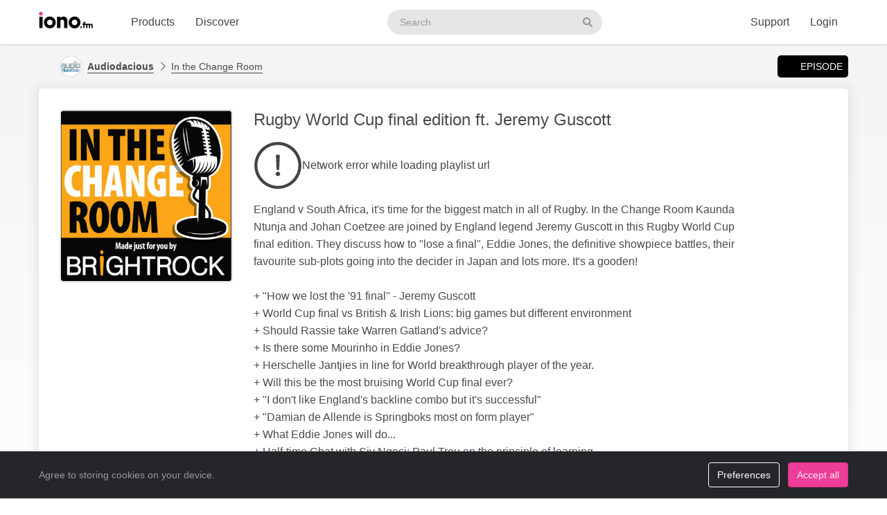

--- FILE ---
content_type: text/html; charset=UTF-8
request_url: https://iono.fm/e/764560
body_size: 11906
content:
<!doctype html>
<!--[if lt IE 7]> <html class="no-js ie6" lang="en"> <![endif]-->
<!--[if IE 7]>    <html class="no-js ie7" lang="en" xmlns="http://www.w3.org/1999/xhtml" xmlns:og="http://ogp.me/ns#" xmlns:fb="https://www.facebook.com/2008/fbml"> <![endif]-->
<!--[if IE 8]>    <html class="no-js ie8" lang="en" xmlns="http://www.w3.org/1999/xhtml" xmlns:og="http://ogp.me/ns#" xmlns:fb="https://www.facebook.com/2008/fbml"> <![endif]-->
<!--[if gt IE 8]><!--> <html xmlns="http://www.w3.org/1999/xhtml" xmlns:og="http://ogp.me/ns#" xmlns:fb="https://www.facebook.com/2008/fbml" class="no-js no-canvas no-audio no-flash" lang="en"> <!--<![endif]-->
<head>

  <meta charset="utf-8">

  <!-- Always force latest IE rendering engine (even in intranet) & Chrome Frame
       Remove this if you use the .htaccess -->
  <meta http-equiv="X-UA-Compatible" content="IE=edge,chrome=1">

  <title>In the Change Room, 31 Oct Rugby World Cup final edition &middot; Audiodacious - iono.fm</title>
  <meta name="description" content="In the Change Room, 31 Oct Rugby World Cup final edition - England v South Africa, it's time for the biggest match in all of Rugby. In the Change Room Kaunda Ntunja and Johan Coetzee are joined by England legend Jeremy Guscott in this Rugby World Cup final edition. They discuss how to "lose a final", Eddie Jones, the definitive showpiece battles, their favourite sub-plots going into the decider in Japan and lots more. It's a gooden!

+ "How we lost the '91 final" - Jeremy Guscott
+ World Cup final vs British & Irish Lions: big games but different environment
+ Should Rassie take Warren Gatland's advice?
+ Is there some Mourinho in Eddie Jones?
+ Herschelle Jantjies in line for World breakthrough player of the year.
+ Will this be the most bruising World Cup final ever?
+ "I don't like England's backline combo but it's successful"
+ "Damian de Allende is Springboks most on form player"
+ What Eddie Jones will do...
+ Half-time Chat with Siv Ngesi: Paul Treu on the principle of learning
+ Final will be battle of the loose trios
+ "On form, England have the game. There's nothing I've seen from SA that worries me" - Guscott
+ "We can beat England..." - Kaunda Ntunja
+ Favourite World Cup final sub-plot: records, Siya Kolisi and Garces
+ Castle supporters jersey giveaway*

*Terms & Conditions:
This competition is run by In the Change Room Podcast and is open to all persons of 18 years or older and resident in South Africa, except the employees and their immediate families of Promoter, Promoter’s advertising and promotion agencies, associated companies, and outlet owners and staff. These rules may be amended by notification at any time during the Promotion, and will be interpreted by Promoter only. Participation by all entrants constitutes acceptance of these rules. The Promotion runs from 31 October to 12pm on 5 November 2019. Winners will be notified on 5 November. Only correct entries submitted to the WhatsApp line +27 60 921 6977 will be considered. Sizes are limited and correct sizes are not guaranteed.">
  <meta name="author" content="Audiodacious">
  <meta name="keywords" content="audio episode,Audiodacious,In the Change Room,Rugby World Cup final edition ft. Jeremy Guscott">
    <meta name="robots" content="index,follow">
  
  <!-- Mobile viewport optimized: j.mp/bplateviewport -->
  <meta name="viewport" content="width=device-width, initial-scale=1.0, minimum-scale=1.0, maximum-scale=1.0, user-scalable=0">
  <meta name="handheldfriendly" content="true">

  <link rel="dns-prefetch" href="https://cdn.iono.fm/">
  
  <!-- Transcription -->
  
  <!-- Twitter Card / Facebook Opengraph -->
  <!-- Facebook Opengraph data, http://graph.facebook.com/ionopage -->
<meta property="fb:app_id" content="155575401253138" />
<meta property="fb:admins" content="iono.fm" />
<meta property="og:site_name" content="iono.fm" />
<meta property="og:type" content="music.song" />
<meta property="og:url" content="https://iono.fm/e/764560" />
<meta property="og:title" content="Rugby World Cup final edition ft. Jeremy Guscott" />
<meta property="og:description" content="England v South Africa, it's time for the biggest match in all of Rugby. In the Change Room Kaunda Ntunja and Johan Coetzee are joined by England legend Jeremy Guscott in this Rugby World Cup final edition. They discuss how to &quot;lose a final&quot;, Eddie Jones, the definitive showpiece battles, their favourite sub-plots going into the decider in Japan and lots more. It's a gooden!

+ &quot;How we lost the '91 final&quot; - Jeremy Guscott
+ World Cup final vs British &amp; Irish Lions: big games but different environment
+ Should Rassie take Warren Gatland's advice?
+ Is there some Mourinho in Eddie Jones?
+ Herschelle Jantjies in line for World breakthrough player of the year.
+ Will this be the most bruising World Cup final ever?
+ &quot;I don't like England's backline combo but it's successful&quot;
+ &quot;Damian de Allende is Springboks most on form player&quot;
+ What Eddie Jones will do...
+ Half-time Chat with Siv Ngesi: Paul Treu on the principle of learning
+ Final will be battle of the loose trios
+ &quot;On form, England have the game. There's nothing I've seen from SA that worries me&quot; - Guscott
+ &quot;We can beat England...&quot; - Kaunda Ntunja
+ Favourite World Cup final sub-plot: records, Siya Kolisi and Garces
+ Castle supporters jersey giveaway*

*Terms &amp; Conditions:
This competition is run by In the Change Room Podcast and is open to all persons of 18 years or older and resident in South Africa, except the employees and their immediate families of Promoter, Promoter’s advertising and promotion agencies, associated companies, and outlet owners and staff. These rules may be amended by notification at any time during the Promotion, and will be interpreted by Promoter only. Participation by all entrants constitutes acceptance of these rules. The Promotion runs from 31 October to 12pm on 5 November 2019. Winners will be notified on 5 November. Only correct entries submitted to the WhatsApp line +27 60 921 6977 will be considered. Sizes are limited and correct sizes are not guaranteed." />
<meta property="og:image" content="https://cdn.iono.fm/files/p774/logo_764560_20250912_183429_750.jpeg" />
<meta property="og:rich_attachment" content="1" />
<meta property="og:audio" content="https://dl.iono.fm/epi/prov_774/epi_764560_medium.m4a" />
<meta property="og:audio:secure_url" content="https://dl.iono.fm/epi/prov_774/epi_764560_medium.m4a" />
<meta property="og:audio:type" content="audio/m4a" />
<!-- Twitter Card data @ionofm -->
<meta name="twitter:site" content="@ionofm">
<meta name="twitter:card" content="player" />
<meta name="twitter:title" content="Rugby World Cup final edition ft. Jeremy Guscott" />
<meta name="twitter:image" content="https://cdn.iono.fm/files/p774/logo_764560_20250912_183429_750.jpeg" />
<meta name="twitter:description" content="England v South Africa, it's time for the biggest match in all of Rugby. In the Change Room Kaunda Ntunja and Johan Coetzee are joined by England legend Jeremy Guscott in this Rugby World Cup final edition. They discuss how to &quot;lose a final&quot;, Eddie Jones, the definitive showpiece battles, their favourite sub-plots going into the decider in Japan and lots more. It's a gooden!

+ &quot;How we lost the '91 final&quot; - Jeremy Guscott
+ World Cup final vs British &amp; Irish Lions: big games but different environment
+ Should Rassie take Warren Gatland's advice?
+ Is there some Mourinho in Eddie Jones?
+ Herschelle Jantjies in line for World breakthrough player of the year.
+ Will this be the most bruising World Cup final ever?
+ &quot;I don't like England's backline combo but it's successful&quot;
+ &quot;Damian de Allende is Springboks most on form player&quot;
+ What Eddie Jones will do...
+ Half-time Chat with Siv Ngesi: Paul Treu on the principle of learning
+ Final will be battle of the loose trios
+ &quot;On form, England have the game. There's nothing I've seen from SA that worries me&quot; - Guscott
+ &quot;We can beat England...&quot; - Kaunda Ntunja
+ Favourite World Cup final sub-plot: records, Siya Kolisi and Garces
+ Castle supporters jersey giveaway*

*Terms &amp; Conditions:
This competition is run by In the Change Room Podcast and is open to all persons of 18 years or older and resident in South Africa, except the employees and their immediate families of Promoter, Promoter’s advertising and promotion agencies, associated companies, and outlet owners and staff. These rules may be amended by notification at any time during the Promotion, and will be interpreted by Promoter only. Participation by all entrants constitutes acceptance of these rules. The Promotion runs from 31 October to 12pm on 5 November 2019. Winners will be notified on 5 November. Only correct entries submitted to the WhatsApp line +27 60 921 6977 will be considered. Sizes are limited and correct sizes are not guaranteed." />
<meta name="twitter:player" content="https://embed.iono.fm/epi/764560" />
<meta name="twitter:player:width" content="320" />
<meta name="twitter:player:height" content="135" />

  <!-- oEmbed discovery -->
  <link rel="alternate" type="application/json+oembed" href="https://embed.iono.fm/oembed?url=https%3A%2F%2Fiono.fm%2Fe%2F764560&format=json" title="In the Change Room, 31 Oct Rugby World Cup final edition">

  <!-- Different Favicon for DEV/QA -->
  
  <!-- Favicon -->
  <link rel="icon" href="/favicon.svg?v=11.3.0.0" type="image/svg+xml">
  <link rel="icon" href="/favicon.ico?v=11.3.0.0" sizes="any"> <!-- 16x16 and 32×32 -->
  <link rel="apple-touch-icon" href="/favicon/favicon-180.png?v=11.3.0.0"> <!-- 180×180 -->
  <link rel="manifest" href="/site.webmanifest?v=11.3.0.0"> <!-- 192×192 and 512x512 -->
  
  <meta name="theme-color" content="#ffffff">
  <!-- <meta name="theme-color" media="(prefers-color-scheme: light)" content="white" /> -->
  <!-- <meta name="theme-color" media="(prefers-color-scheme: dark)" content="black" /> -->

  
  
  <!-- NewRelic Browser / RUM -->
   
    <script type="text/plain" cookie-consent="analytics" src="/js/newrelic.website.js"></script>
  
  <!-- Custom web fonts -->
  
  <!-- CSS load defined style sheets; implied media="all" -->
            <link rel="stylesheet" async href="/css/min/normal.css?v=11.3.0.0">
      
      <style>
      /* Page overloads for CSS variables */
      :root {
        --page-accent: #FCA517;
        --list-hover: #FCA517;
      }
    </style>
  
      <link rel="stylesheet" media="print" href="/css/min/print.css" type="text/css">
  
  <!-- opensearch discovery: http://www.opensearch.org/Home -->
  <link rel="search" type="application/opensearchdescription+xml" title="iono.fm" href="/api/opensearch" >
  <script src="/js/vendor/modernizr-2.8.2.min.js"></script>
  
      <!-- Plausible analytics for admin usage -->
    
    <!-- Pipedrive leadfeeder for product pages -->
      
</head>
<body>
  
  <div id="container">
          <div class="scroll-progress" hidden>
        <div class="scroll-progress-bar"></div>
      </div>
    
    <header class="c-navbar-wrapper no-print">
  		<div class="c-navbar c-navbar--light">
    <div class="container-fluid hidden-phone">
        <div class="c-navbar-inner">
            <a href="/" class="c-navbar-brand">
                <svg class="c-navbar-logo" role="presentation" aria-hidden="true">
                    <use xlink:href="/svg/spritemap.v67089b1e727fa2cd86dd008cb1b4ef77.svg#logo" fill="inherit"/>
                </svg>
                <span class="h-sr-only">Visit iono.fm homepage</span>
            </a>

            <!-- IMPORTANT: Don't remove the comments after the nav items, we use comments here to prevent browsers adding whitespace between inline-block elements -->
            <nav class="c-navbar-nav h-text--nowrap">
                <div id="navbar-podcasting-menu" class="c-navbar-item dropdown">
                    <button class="c-navbar-link" data-toggle="dropdown">Products</button>

                    <div class="dropdown-menu c-navbar-dropdown-menu fade">
                        <div class="c-navbar-section c-navbar-section--left">
                            <a class="c-navbar-dropdown-item" href="/products/podcasting">
                                <svg class="icon icon--accented icon--medium"  role="presentation" aria-hidden="true"><use xlink:href="/svg/spritemap.v67089b1e727fa2cd86dd008cb1b4ef77.svg#icon-podcasting"/></svg>                                <div class="h-d--inline-block">
                                    <div class="c-navbar-dropdown-title">Podcast hosting</div>
                                    <div class="c-navbar-dropdown-desc">Modern podcasting platform</div>
                                </div>
                                <i class="icon icon--right fa fa-chevron-right"></i>
                            </a>

                            <a class="c-navbar-dropdown-item" href="/products/streaming">
                                <svg class="icon icon--accented icon--medium"  role="presentation" aria-hidden="true"><use xlink:href="/svg/spritemap.v67089b1e727fa2cd86dd008cb1b4ef77.svg#icon-RadioStreaming"/></svg>                                <div class="h-d--inline-block">
                                    <div class="c-navbar-dropdown-title">Radio streaming</div>
                                    <div class="c-navbar-dropdown-desc">For commercial & community stations</div>
                                </div>
                                <i class="icon icon--right fa fa-chevron-right"></i>
                            </a>

                            <a class="c-navbar-dropdown-item" href="/products/advertising">
                                <svg class="icon icon--accented icon--medium"  role="presentation" aria-hidden="true"><use xlink:href="/svg/spritemap.v67089b1e727fa2cd86dd008cb1b4ef77.svg#icon-Advertising"/></svg>                                <div class="h-d--inline-block">
                                    <div class="c-navbar-dropdown-title">Advertising</div>
                                    <div class="c-navbar-dropdown-desc">Podcast & stream ad insertion</div>
                                </div>
                                <i class="icon icon--right fa fa-chevron-right"></i>
                            </a>

                            <hr class="c-navbar-dropdown-separator" />

                            <a class="c-navbar-dropdown-item" href="/pricing">
                                <svg class="icon icon--accented icon--medium"  role="presentation" aria-hidden="true"><use xlink:href="/svg/spritemap.v67089b1e727fa2cd86dd008cb1b4ef77.svg#icon-ProductPricing"/></svg>                                <div class="c-navbar-dropdown-title">Pricing & sign-up</div>
                                <i class="icon icon--right fa fa-chevron-right"></i>
                            </a>
                        </div>

                        <div class="c-navbar-section c-navbar-section--right">
                            <a class="c-navbar-dropdown-item" href="/products/webapp">
                                <svg class="icon icon--accented icon--medium"  role="presentation" aria-hidden="true"><use xlink:href="/svg/spritemap.v67089b1e727fa2cd86dd008cb1b4ef77.svg#icon-MobileWebApp"/></svg>                                <div class="h-d--inline-block">
                                    <div class="c-navbar-dropdown-title">Mobile app</div>
                                    <div class="c-navbar-dropdown-desc">Themed mobile app for your content</div>
                                </div>
                                <i class="icon icon--right fa fa-chevron-right"></i>
                            </a>

                            <a class="c-navbar-dropdown-item" href="/products/recognition">
                                <svg class="icon icon--accented icon--medium"  role="presentation" aria-hidden="true"><use xlink:href="/svg/spritemap.v67089b1e727fa2cd86dd008cb1b4ef77.svg#icon-AudioRecognition01"/></svg>                                <div class="h-d--inline-block">
                                    <div class="c-navbar-dropdown-title">Recognition</div>
                                    <div class="c-navbar-dropdown-desc">Recognise songs &amp; ads in live streams</div>
                                </div>
                                <i class="icon icon--right fa fa-chevron-right"></i>
                            </a>

                            <a class="c-navbar-dropdown-item" href="/products/archiving">
                                <svg class="icon icon--accented icon--medium"  role="presentation" aria-hidden="true"><use xlink:href="/svg/spritemap.v67089b1e727fa2cd86dd008cb1b4ef77.svg#icon-StreamArchive"/></svg>                                <div class="h-d--inline-block">
                                    <div class="c-navbar-dropdown-title">Stream archive</div>
                                    <div class="c-navbar-dropdown-desc">Archive radio streams to the cloud</div>
                                </div>
                                <i class="icon icon--right fa fa-chevron-right"></i>
                            </a>

                            <hr class="c-navbar-dropdown-separator" />

                            <a class="c-navbar-dropdown-item" href="#sales-modal" data-toggle="slidein" data-remote="/support/contact/sales">
                                <svg class="icon icon--accented icon--medium"  role="presentation" aria-hidden="true"><use xlink:href="/svg/spritemap.v67089b1e727fa2cd86dd008cb1b4ef77.svg#icon-ContactSales"/></svg>                                <div class="h-d--inline-block">
                                    <div class="c-navbar-dropdown-title">Contact sales</div>
                                </div>
                                <i class="icon icon--right fa fa-chevron-right"></i>
                            </a>
                        </div>
                    </div>
                </div><!--
             --><a href="/browse" class="c-navbar-item c-navbar-link active">Discover</a>
            </nav>

            <form method="get" action="/search" class="c-navbar-search">
                <div class="c-search-input c-navbar-search-input">
                    <label for="navbar-search-input" class="h-sr-only">Search podcasts</label>
                    <input type="text" id="navbar-search-input" name="search" class="c-navbar-search-input-control c-search-input-control" placeholder="Search">

                    <button type="submit" class="c-navbar-search-input-btn c-search-input-btn" tabindex="-1">
                        <svg class="icon "  role="presentation" aria-hidden="true"><use xlink:href="/svg/spritemap.v67089b1e727fa2cd86dd008cb1b4ef77.svg#icon-search"/></svg>                        <span class="h-sr-only">Search</span>
                    </button>
                </div>
            </form>

            <div class="c-navbar-nav c-navbar-nav--right h-text--nowrap">
                <div class="c-navbar-item dropdown" id="navbar-support-menu">
                    <button class="c-navbar-link" data-toggle="dropdown">Support</button>

                    <div class="dropdown-menu c-navbar-dropdown-menu fade">
                        <a class="c-navbar-dropdown-item" href="http://status.iono.fm" target="_blank">
                            <svg class="icon icon--accented icon--medium"  role="presentation" aria-hidden="true"><use xlink:href="/svg/spritemap.v67089b1e727fa2cd86dd008cb1b4ef77.svg#icon-PlatformStatus"/></svg>                            <span class="h-d--inline-block">
                                <div class="c-navbar-dropdown-title">Platform status</div>
                                <div class="c-navbar-dropdown-desc">Platform outages &amp; incidents</div>
                            </span>
                            <i class="icon icon--right fa fa-external-link-alt"></i>
                        </a>
                        <a class="c-navbar-dropdown-item" href="https://support.iono.fm" target="_blank">
                            <svg class="icon icon--accented icon--medium"  role="presentation" aria-hidden="true"><use xlink:href="/svg/spritemap.v67089b1e727fa2cd86dd008cb1b4ef77.svg#icon-FAQ"/></svg>                            <span class="h-d--inline-block">
                                <div class="c-navbar-dropdown-title">FAQ &amp; documentation</div>
                                <div class="c-navbar-dropdown-desc">Support knowledge base</div>
                            </span>
                            <i class="icon icon--right fa fa-external-link-alt"></i>
                        </a>
                        <a class="c-navbar-dropdown-item" href="#support-modal" data-remote="/support/contact/support" data-toggle="slidein">
                            <svg class="icon icon--accented icon--medium"  role="presentation" aria-hidden="true"><use xlink:href="/svg/spritemap.v67089b1e727fa2cd86dd008cb1b4ef77.svg#icon-UserSupport"/></svg>                            <span class="h-d--inline-block">
                                <div class="c-navbar-dropdown-title">Contact support</div>
                                <div class="c-navbar-dropdown-desc">Contact our support team</div>
                            </span>
                            <i class="icon icon--right fa fa-chevron-right"></i>
                        </a>
                    </div>
                </div>
                                    <a href="/login" class="c-navbar-link">Login</a>
                            </div>
        </div>
    </div>

    <div class="c-navbar--mobile visible-phone">
        <div class="container-fluid">
            <div class="c-navbar-inner clearfix">
                <a href="/" class="c-navbar-brand">
                    <svg class="c-navbar-logo" role="presentation" aria-hidden="true">
                        <use xlink:href="/svg/spritemap.v67089b1e727fa2cd86dd008cb1b4ef77.svg#logo" fill="inherit"/>
                    </svg>
                </a>

                <button type="button" class="c-navbar-link c-navbar-toggle-btn" data-toggle="modal" data-target="#navbar-mobile-menu">
                    <svg class="icon " style="width:24px; height:24px;" role="presentation" aria-hidden="true"><use xlink:href="/svg/spritemap.v67089b1e727fa2cd86dd008cb1b4ef77.svg#icon-bars--regular"/></svg>                </button>
            </div>
        </div>
    </div>
</div>

<div class="modal hide fade c-navbar-modal" id="navbar-mobile-menu" tabindex="-1" aria-labelledby="navbar-mobile-menu-title" aria-hidden="true" style="position: fixed">
    <div class="modal-header c-navbar-modal-header clearfix">
        <button type="button" class="c-navbar-modal-close-btn pull-right" data-dismiss="modal" aria-hidden="true">
            <svg class="icon " style="width:24px; height:24px;" role="presentation" aria-hidden="true"><use xlink:href="/svg/spritemap.v67089b1e727fa2cd86dd008cb1b4ef77.svg#icon-times--regular"/></svg>        </button>
    </div>
    <div class="modal-body">
        <ul class="nav nav-list">
            <li class="nav-header">Discover</li>
            <li>
                <a href="/browse">
                    <svg class="icon icon--accented icon--medium"  role="presentation" aria-hidden="true"><use xlink:href="/svg/spritemap.v67089b1e727fa2cd86dd008cb1b4ef77.svg#icon-Discover"/></svg>Discover podcasts & streams
                </a>
            </li>
            <li>
                <form action="/search" method="GET" class="h-mb--0">
                    <div class="c-search-input">
                        <input type="text" class="o-form-input c-search-input-control" name="search" placeholder="Search..." style="border-radius:9999px;">
                        <button type="submit" class="c-search-input-btn btn-icon"><svg class="icon "  role="presentation" aria-hidden="true"><use xlink:href="/svg/spritemap.v67089b1e727fa2cd86dd008cb1b4ef77.svg#icon-search"/></svg></button>
                    </div>
                </form>
            </li>

            <li class="nav-header">Account</li>
                            <li>
                    <a href="/login">
                        <svg class="icon icon--accented icon--medium"  role="presentation" aria-hidden="true"><use xlink:href="/svg/spritemap.v67089b1e727fa2cd86dd008cb1b4ef77.svg#icon-SignIn"/></svg>Login
                    </a>
                </li>
            
            
            
            <li class="nav-header">Business products</li>
            <li>
                <a href="/products/podcasting"><svg class="icon icon--accented icon--medium"  role="presentation" aria-hidden="true"><use xlink:href="/svg/spritemap.v67089b1e727fa2cd86dd008cb1b4ef77.svg#icon-podcasting"/></svg>Podcast hosting</a>
            </li>
            <li>
                <a href="/products/streaming"><svg class="icon icon--accented icon--medium"  role="presentation" aria-hidden="true"><use xlink:href="/svg/spritemap.v67089b1e727fa2cd86dd008cb1b4ef77.svg#icon-RadioStreaming"/></svg>Radio streaming</a>
            </li>
            <li>
                <a href="/products/advertising"><svg class="icon icon--accented icon--medium"  role="presentation" aria-hidden="true"><use xlink:href="/svg/spritemap.v67089b1e727fa2cd86dd008cb1b4ef77.svg#icon-Advertising"/></svg>Advertising</a>
            </li>
            <li>
                <a href="/products/webapp"><svg class="icon icon--accented icon--medium"  role="presentation" aria-hidden="true"><use xlink:href="/svg/spritemap.v67089b1e727fa2cd86dd008cb1b4ef77.svg#icon-MobileWebApp"/></svg>Mobile app</a>
            </li>
            <li>
                <a href="/products/recognition"><svg class="icon icon--accented icon--medium"  role="presentation" aria-hidden="true"><use xlink:href="/svg/spritemap.v67089b1e727fa2cd86dd008cb1b4ef77.svg#icon-AudioRecognition01"/></svg>Recognition</a>
            </li>
            <li>
                <a href="/products/archiving"><svg class="icon icon--accented icon--medium"  role="presentation" aria-hidden="true"><use xlink:href="/svg/spritemap.v67089b1e727fa2cd86dd008cb1b4ef77.svg#icon-StreamArchive"/></svg>Stream archive</a>
            </li>
            <li>
                <a href="/pricing"><svg class="icon icon--accented icon--medium"  role="presentation" aria-hidden="true"><use xlink:href="/svg/spritemap.v67089b1e727fa2cd86dd008cb1b4ef77.svg#icon-ProductPricing"/></svg>Pricing & sign-up</a>
            </li>
            <li>
                <a href="#sales-modal" data-toggle="slidein" data-remote="/support/contact/sales"><svg class="icon icon--accented icon--medium"  role="presentation" aria-hidden="true"><use xlink:href="/svg/spritemap.v67089b1e727fa2cd86dd008cb1b4ef77.svg#icon-ContactSales"/></svg>Contact sales</a>
            </li>

            <li class="nav-header">Support</li>
            <li>
                <a href="http://status.iono.fm" target="_blank">
                    <svg class="icon icon--accented icon--medium"  role="presentation" aria-hidden="true"><use xlink:href="/svg/spritemap.v67089b1e727fa2cd86dd008cb1b4ef77.svg#icon-PlatformStatus"/></svg>Platform status
                </a>
            </li>
            <li>
                <a href="https://support.iono.fm" target="_blank">
                    <svg class="icon icon--accented icon--medium"  role="presentation" aria-hidden="true"><use xlink:href="/svg/spritemap.v67089b1e727fa2cd86dd008cb1b4ef77.svg#icon-FAQ"/></svg>FAQ & documentation
                </a>
            </li>
            <li>
                <a href="#support-modal" data-remote="/support/contact/support" data-toggle="slidein">
                    <svg class="icon icon--accented icon--medium"  role="presentation" aria-hidden="true"><use xlink:href="/svg/spritemap.v67089b1e727fa2cd86dd008cb1b4ef77.svg#icon-UserSupport"/></svg>Contact support
                </a>
            </li>
        </ul>
    </div>
</div>
    </header>

    <div id="main" role="main">
    		<!-- <div id="page">  -->
    
    <div class="content_background">
        
                    <div class="browse-menu">
    <div class="container-fluid">
        <div class="browse-menu-inner">
            <picture><source srcset="https://cdn.iono.fm/files/p774/logo_774_20250908_201857_120.avif" type="image/avif"><img height="40" width="40" src="https://cdn.iono.fm/files/p774/logo_774_20250908_201857_120.jpeg" alt="" class="browse-menu-logo thumbnail" /></picture>
            <div class="browse-menu-breadcrumbs">
                <a href="/p/774"><b>Audiodacious</b></a>
                <a href="/c/4555">In the Change Room</a>
            </div>

            <ul class="menu">
                <li><a href="/e/764560" class="selected"><i class="icon fa fa-waveform-lines"></i>Episode</a></li>
                            </ul>
        </div>
    </div>
</div>
        
        <div class=" container-fluid">
                                        
                <noscript>
                    <div class="alert alert-error">This site requires JavaScript to be enabled. Please enable JavaScript in your browser settings, or upgrade to a modern browser.</div>
                </noscript>
                
                            
            
            <!-- <div class="row-fluid"> -->
        		<!-- <div class="span12"> -->
            <div class="content_wrapper">
                <div class="content_main">
                                             


<article itemscope itemtype="http://schema.org/MusicRecording" id="urn_ionocm_epi_764560" class="fragment_detail card h-p--0 h-mb--4u">
    <!-- Populate concistent Microdata for Google crawlers -->
    <meta itemprop="name" content="31 Oct Rugby World Cup final edition ft. Jeremy Guscott">
    <meta itemprop="url" content="https://iono.fm/e/764560">
    <meta itemprop="duration" content="PT51M47S">    <meta itemprop="byArtist" content="Audiodacious">
    <meta itemprop="provider" content="https://iono.fm/p/774">
    <meta itemprop="inAlbum" content="In the Change Room">

    
    <div class="card-body">
    	<div class="fragment_detail_left">
            <div class="fragment_detail_logo thumbnail">  <div class="aspect-1x1"><picture><source srcset="https://cdn.iono.fm/files/p774/logo_764560_20250912_183429_750.avif" type="image/avif"><img height="250" width="250" src="https://cdn.iono.fm/files/p774/logo_764560_20250912_183429_750.jpeg" alt="" style="width: 100%; height: auto;" /></picture>  </div></div>    	</div>

        <div class="fragment_detail_middle">
            <!-- Page header -->
        	<h1 class="fragment_detail_header">
        		                Rugby World Cup final edition ft. Jeremy Guscott        	</h1>

            
                            <div class="h-my--2u">
                    <div class="player"
    data-urn="urn:ionocm:epi:764560"
    data-source="https://iframe.iono.fm/playlists/e/764560"
    data-ad-skip-offset="-1"
            
    >
<div class="player-placeholder h-text--muted">
    <svg width="70px" height="70px" xmlns="http://www.w3.org/2000/svg" fill="currentColor" viewBox="0 0 512 512"><path d="M256 504c137 0 248-111 248-248S393 8 256 8 8 119 8 256s111 248 248 248zM40 256c0-118.7 96.1-216 216-216 118.7 0 216 96.1 216 216 0 118.7-96.1 216-216 216-118.7 0-216-96.1-216-216z"></path><path d="M360.567 240.682l-149.286-91.093C197.879 142.098 181 151.718 181 167.467v177.077c0 15.664 16.795 25.369 30.281 17.878l149.286-85.985c13.911-7.747 13.911-27.923 0-35.755zm-152.424 83.259V188.665c0-4.001 4.326-6.47 7.719-4.341l114.084 69.553c3.308 2.043 3.224 6.896-.084 8.769l-114.085 65.722c-3.393 1.958-7.634-.51-7.634-4.427z"></path></svg>

    <div>Loading player...</div>
</div>
</div>                </div>
            
            <!-- Description -->
            <div itemprop="description" class="fragment_desc_detail">
                                    England v South Africa, it's time for the biggest match in all of Rugby. In the Change Room Kaunda Ntunja and Johan Coetzee are joined by England legend Jeremy Guscott in this Rugby World Cup final edition. They discuss how to "lose a final", Eddie Jones, the definitive showpiece battles, their favourite sub-plots going into the decider in Japan and lots more. It's a gooden!<br />
<br />
+ "How we lost the '91 final" - Jeremy Guscott<br />
+ World Cup final vs British & Irish Lions: big games but different environment<br />
+ Should Rassie take Warren Gatland's advice?<br />
+ Is there some Mourinho in Eddie Jones?<br />
+ Herschelle Jantjies in line for World breakthrough player of the year.<br />
+ Will this be the most bruising World Cup final ever?<br />
+ "I don't like England's backline combo but it's successful"<br />
+ "Damian de Allende is Springboks most on form player"<br />
+ What Eddie Jones will do...<br />
+ Half-time Chat with Siv Ngesi: Paul Treu on the principle of learning<br />
+ Final will be battle of the loose trios<br />
+ "On form, England have the game. There's nothing I've seen from SA that worries me" - Guscott<br />
+ "We can beat England..." - Kaunda Ntunja<br />
+ Favourite World Cup final sub-plot: records, Siya Kolisi and Garces<br />
+ Castle supporters jersey giveaway*<br />
<br />
*Terms & Conditions:<br />
This competition is run by In the Change Room Podcast and is open to all persons of 18 years or older and resident in South Africa, except the employees and their immediate families of Promoter, Promoter’s advertising and promotion agencies, associated companies, and outlet owners and staff. These rules may be amended by notification at any time during the Promotion, and will be interpreted by Promoter only. Participation by all entrants constitutes acceptance of these rules. The Promotion runs from 31 October to 12pm on 5 November 2019. Winners will be notified on 5 November. Only correct entries submitted to the WhatsApp line +27 60 921 6977 will be considered. Sizes are limited and correct sizes are not guaranteed.                            </div>

            
            <div class="fragment_tags">
                
                <span class="fragment_tag" title="Publish date">
                    <i class="icon far fa-clock"></i>31 Oct 2019                </span>

                <span class="fragment_tag" title="Language">
                    <i class="icon far fa-music-alt -fa-language"></i>English                </span>

                
                
                                                            <!-- Geographic information - not for Books -->
                        <span class="fragment_tag" title="Country">
                            <i class="icon far fa-map-marker-alt -fa-globe-africa"></i>South Africa                        </span>
                                    
                                    <!-- Categories -->
                    <span itemprop="keywords" class="fragment_tag" title="Categories">
                        <i class="icon far fa-tags"></i>Sports &middot; Technology                    </span>
                
                            </div>

            <div class="fragment_actions">
                                    <button type="button" class="btn btn-default btn-icon@phone btn-hollow -btn-pilled" data-toggle="slidein" data-remote="/episodes/764560/share">
                        <i class="icon far fa-share-alt"></i><span class="btn-label">Share</span>
                    </button>
                
                                    <button type="button" class="btn btn-default btn-icon@phone btn-hollow" data-toggle="slidein" data-remote="/channels/4555/follow">
                        <i class="icon far fa-rss"></i><span class="btn-label">Follow</span>
                    </button>

                                            <button class="btn btn-default btn-icon@phone btn-hollow -btn-pilled" data-toggle="slidein" data-remote="/episodes/764560/download"><i class="icon far fa-download"></i><span class="btn-label">Download</span></button>
                                                                <button type="button" class="btn btn-default btn-icon@phone btn-hollow -btn-pilled" data-toggle="slidein" data-remote="/episodes/764560/links">
                            <i class="icon far fa-paperclip"></i><span class="btn-label">Links</span><span class="label label-default h-border--circle h-ml--1u">2</span>
                        </button>
                                                                    </div>
        </div>
    </div>
</article>

<!-- Show dashboard to admin users -->
    
    

<!-- Show transcript(if available and display to end-user selected) -->

            
        <div class="browse-list">
    <div class="browse-list-header">
        <h3 class="browse-list-title">Other recent episodes</h3>
    </div>
    <div class="browse-list-items card">
                    <article
    data-state="ready"
    itemprop="track"
    itemscope
    itemtype="http://schema.org/MusicRecording"
    id="urn_ionocm_epi_741465"
    class="fragment_list fragment_list--linked even"
>
    <!-- Populate concistent Microdata for Google crawlers -->
    <meta itemprop="name" content="5 Sep Half-time Chat with Siv & Aimee Barrett-Theron">
    <meta itemprop="url" content="https://iono.fm/e/741465">
    <meta itemprop="duration" content="PT33M16S">    <meta itemprop="byArtist" content="Audiodacious">
    <meta itemprop="provider" content="https://iono.fm/p/774">
    <meta itemprop="inAlbum" content="In the Change Room">

	<div class="fragment_list_left">
        <div class="fragment_list_logo thumbnail">  <div class="aspect-1x1"><picture><source srcset="https://cdn.iono.fm/files/p774/logo_741465_20250912_191131_350.avif" type="image/avif"><img height="140" width="140" src="https://cdn.iono.fm/files/p774/logo_741465_20250912_191131_350.jpeg" alt="" loading="lazy" style="width: 100%; height: auto;" /></picture>  </div></div>	</div>

                
    <!-- Middle frame -->
	<div class="fragment_list_middle">
		<!-- Title: diff (name) -->
		<h3 class="fragment_list_header">
            <a href="/e/741465" class="stretched-link">
    			Half-time Chat with Siv & Aimee Barrett-Theron            </a>
		</h3>

        <!-- Display any action error -->
		
		<!-- Subtitles: only if not on channel page -->
		
        
        
		<!-- Description -->
		<div itemprop="description" class="fragment_desc">
            Half-time Chat with Siv Ngesi is made just for you by BrightRock. In each episode Siv talks to prominent rugby personalities about their rugby journeys and how they deal with change in their lives.   Aimee Barrett-Theron is no stranger to being the only, and the first. Although she has two…        </div>

        <div class="fragment_list_tags">
                            <span class="fragment_tag" title="Published">
                    <i class="icon far fa-clock"></i>5 Sep 2019                </span>
            
            <span class="fragment_tag" title="Duration">
                <i class="icon far fa-stopwatch"></i>33&nbsp;min            </span>
        </div>

        	</div>

    <i class="icon fa fa-chevron-right"></i>
</article>
                    <article
    data-state="ready"
    itemprop="track"
    itemscope
    itemtype="http://schema.org/MusicRecording"
    id="urn_ionocm_epi_741457"
    class="fragment_list fragment_list--linked even"
>
    <!-- Populate concistent Microdata for Google crawlers -->
    <meta itemprop="name" content="5 Sep Boks in Japan & Bobes before Bakkies">
    <meta itemprop="url" content="https://iono.fm/e/741457">
    <meta itemprop="duration" content="PT29M6S">    <meta itemprop="byArtist" content="Audiodacious">
    <meta itemprop="provider" content="https://iono.fm/p/774">
    <meta itemprop="inAlbum" content="In the Change Room">

	<div class="fragment_list_left">
        <div class="fragment_list_logo thumbnail">  <div class="aspect-1x1"><picture><source srcset="https://cdn.iono.fm/files/p774/logo_741457_20250912_191134_350.avif" type="image/avif"><img height="140" width="140" src="https://cdn.iono.fm/files/p774/logo_741457_20250912_191134_350.jpeg" alt="" loading="lazy" style="width: 100%; height: auto;" /></picture>  </div></div>	</div>

                
    <!-- Middle frame -->
	<div class="fragment_list_middle">
		<!-- Title: diff (name) -->
		<h3 class="fragment_list_header">
            <a href="/e/741457" class="stretched-link">
    			Boks in Japan & Bobes before Bakkies            </a>
		</h3>

        <!-- Display any action error -->
		
		<!-- Subtitles: only if not on channel page -->
		
        
        
		<!-- Description -->
		<div itemprop="description" class="fragment_desc">
            In the Change Room is a weekly rugby podcast created by SuperSport and BrightRock. It features both a fun and serious weekly round-up of the local and global rugby scene, as well as in-depth interviews with rugby personalities. In this preview episode Gcobani Bobo, Clinton van der Berg and Johan…        </div>

        <div class="fragment_list_tags">
                            <span class="fragment_tag" title="Published">
                    <i class="icon far fa-clock"></i>5 Sep 2019                </span>
            
            <span class="fragment_tag" title="Duration">
                <i class="icon far fa-stopwatch"></i>29&nbsp;min            </span>
        </div>

        	</div>

    <i class="icon fa fa-chevron-right"></i>
</article>
                    <article
    data-state="ready"
    itemprop="track"
    itemscope
    itemtype="http://schema.org/MusicRecording"
    id="urn_ionocm_epi_744306"
    class="fragment_list fragment_list--linked even"
>
    <!-- Populate concistent Microdata for Google crawlers -->
    <meta itemprop="name" content="12 Sep Half-time Chat with Siv & Jean de Villiers">
    <meta itemprop="url" content="https://iono.fm/e/744306">
    <meta itemprop="duration" content="PT35M36S">    <meta itemprop="byArtist" content="Audiodacious">
    <meta itemprop="provider" content="https://iono.fm/p/774">
    <meta itemprop="inAlbum" content="In the Change Room">

	<div class="fragment_list_left">
        <div class="fragment_list_logo thumbnail">  <div class="aspect-1x1"><picture><source srcset="https://cdn.iono.fm/files/p774/logo_744306_20250912_190755_350.avif" type="image/avif"><img height="140" width="140" src="https://cdn.iono.fm/files/p774/logo_744306_20250912_190755_350.jpeg" alt="" loading="lazy" style="width: 100%; height: auto;" /></picture>  </div></div>	</div>

                
    <!-- Middle frame -->
	<div class="fragment_list_middle">
		<!-- Title: diff (name) -->
		<h3 class="fragment_list_header">
            <a href="/e/744306" class="stretched-link">
    			Half-time Chat with Siv & Jean de Villiers            </a>
		</h3>

        <!-- Display any action error -->
		
		<!-- Subtitles: only if not on channel page -->
		
        
        
		<!-- Description -->
		<div itemprop="description" class="fragment_desc">
            Half-time Chat with Siv Ngesi is made just for you by BrightRock. In each episode Siv talks to prominent rugby personalities about their rugby journeys and how they deal with change in their lives.  As far as rugby goes, Jean de Villiers is the epitomy of never giving up. A…        </div>

        <div class="fragment_list_tags">
                            <span class="fragment_tag" title="Published">
                    <i class="icon far fa-clock"></i>12 Sep 2019                </span>
            
            <span class="fragment_tag" title="Duration">
                <i class="icon far fa-stopwatch"></i>35&nbsp;min            </span>
        </div>

        	</div>

    <i class="icon fa fa-chevron-right"></i>
</article>
                    <article
    data-state="ready"
    itemprop="track"
    itemscope
    itemtype="http://schema.org/MusicRecording"
    id="urn_ionocm_epi_744307"
    class="fragment_list fragment_list--linked even"
>
    <!-- Populate concistent Microdata for Google crawlers -->
    <meta itemprop="name" content="12 Sep Rugby World Cup Smoke & Mirrors">
    <meta itemprop="url" content="https://iono.fm/e/744307">
    <meta itemprop="duration" content="PT34M52S">    <meta itemprop="byArtist" content="Audiodacious">
    <meta itemprop="provider" content="https://iono.fm/p/774">
    <meta itemprop="inAlbum" content="In the Change Room">

	<div class="fragment_list_left">
        <div class="fragment_list_logo thumbnail">  <div class="aspect-1x1"><picture><source srcset="https://cdn.iono.fm/files/p774/logo_744307_20250912_190755_350.avif" type="image/avif"><img height="140" width="140" src="https://cdn.iono.fm/files/p774/logo_744307_20250912_190755_350.jpeg" alt="" loading="lazy" style="width: 100%; height: auto;" /></picture>  </div></div>	</div>

                
    <!-- Middle frame -->
	<div class="fragment_list_middle">
		<!-- Title: diff (name) -->
		<h3 class="fragment_list_header">
            <a href="/e/744307" class="stretched-link">
    			Rugby World Cup Smoke & Mirrors            </a>
		</h3>

        <!-- Display any action error -->
		
		<!-- Subtitles: only if not on channel page -->
		
        
        
		<!-- Description -->
		<div itemprop="description" class="fragment_desc">
            Motshidisi Mohono, Johan Coetzee and Simnikiwe Xabanisa take the reins with just over a week to go to the Rugby World Cup. They remember Chester Williams, talk bizarre tactics and more.   Listen out for: + Boks or AB: who had the better RWC build-up + Being in Japan better than…        </div>

        <div class="fragment_list_tags">
                            <span class="fragment_tag" title="Published">
                    <i class="icon far fa-clock"></i>12 Sep 2019                </span>
            
            <span class="fragment_tag" title="Duration">
                <i class="icon far fa-stopwatch"></i>34&nbsp;min            </span>
        </div>

        	</div>

    <i class="icon fa fa-chevron-right"></i>
</article>
                    <article
    data-state="ready"
    itemprop="track"
    itemscope
    itemtype="http://schema.org/MusicRecording"
    id="urn_ionocm_epi_747347"
    class="fragment_list fragment_list--linked even"
>
    <!-- Populate concistent Microdata for Google crawlers -->
    <meta itemprop="name" content="19 Sep Half-time Chat with Siv & Corne Krige">
    <meta itemprop="url" content="https://iono.fm/e/747347">
    <meta itemprop="duration" content="PT34M52S">    <meta itemprop="byArtist" content="Audiodacious">
    <meta itemprop="provider" content="https://iono.fm/p/774">
    <meta itemprop="inAlbum" content="In the Change Room">

	<div class="fragment_list_left">
        <div class="fragment_list_logo thumbnail">  <div class="aspect-1x1"><picture><source srcset="https://cdn.iono.fm/files/p774/logo_747347_20250912_190335_350.avif" type="image/avif"><img height="140" width="140" src="https://cdn.iono.fm/files/p774/logo_747347_20250912_190335_350.jpeg" alt="" loading="lazy" style="width: 100%; height: auto;" /></picture>  </div></div>	</div>

                
    <!-- Middle frame -->
	<div class="fragment_list_middle">
		<!-- Title: diff (name) -->
		<h3 class="fragment_list_header">
            <a href="/e/747347" class="stretched-link">
    			Half-time Chat with Siv & Corne Krige            </a>
		</h3>

        <!-- Display any action error -->
		
		<!-- Subtitles: only if not on channel page -->
		
        
        
		<!-- Description -->
		<div itemprop="description" class="fragment_desc">
            Half-time Chat with Siv Ngesi is made just for you by BrightRock. In each episode Siv talks to prominent rugby personalities about their rugby journeys and how they deal with change in their lives.  Corne Krige was Springbok captain during one of the most tumultuous periods in South African rugby…        </div>

        <div class="fragment_list_tags">
                            <span class="fragment_tag" title="Published">
                    <i class="icon far fa-clock"></i>19 Sep 2019                </span>
            
            <span class="fragment_tag" title="Duration">
                <i class="icon far fa-stopwatch"></i>34&nbsp;min            </span>
        </div>

        	</div>

    <i class="icon fa fa-chevron-right"></i>
</article>
            </div>

    <div class="flex flex-justify--center">
        <a href="/c/4555" class="btn btn-default btn-transparent">All episodes<i class="icon icon-right fa fa-chevron-right"></i></a>
    </div>
</div>    

                                                                                                        		</div>

        		        	</div>
        </div>
        <!-- </div> -->
    </div>
<!-- </div> -->
    </div>

    <div id="cookie-consent" class="no-print c-cookie-consent">
      <!-- Banner -->
      <div id="cookie-consent-banner"  class="c-cookie-consent__banner h-text--light h-w--100">
        <div class="flex flex-align--center flex-wrap container-fluid h-pt--2u">
          <div class="c-cookie-consent__bannertext h-mb--2u h-mr--auto">Agree to storing cookies on your device.</div>

          <div class="h-mb--1u">
            <button id="btn-cookie-consent-preferences" class="btn btn-tertiary btn-outline h-mr--1u h-mb--1u">Preferences</button>
            <button id="btn-cookie-consent-accept-all" class="btn btn-primary h-mb--1u">Accept all</button>
          </div>
        </div>
      </div>

      <!-- Modal -->
      <div class="modal fade c-cookie-consent__preferences" id="modal-cookie-consent-preferences" tabindex="-1" role="dialog" aria-labelledby="modal-cookie-consent-preferences-title">
        <div class="modal-dialog" role="document" style="z-index:10">
          <div class="modal-content">
            <div class="modal-header">
              <button type="button" class="close" data-dismiss="modal" aria-label="Close"><span aria-hidden="true">&times;</span></button>
              <h5 class="modal-title" id="modal-cookie-consent-preferences-title">Cookie preferences</h5>
            </div>
            <div class="modal-body">
              <p class="h-mb--1u">iono.fm may request cookies to be stored on our device. We use cookies to understand how you interact with us, to enrich and personalise your experience, to enable social media functionality and to provide more relevant advertising. Using the sections below you can customise which cookies we're allowed to store. Note that blocking some types of cookies may impact your experience.</p>

              <a href="https://support.iono.fm/docs/privacy-cookie-policy" target="_blank">Read more about our Cookie Policy</a>

              <div class="accordion h-mt--3u" id="cookie-consent-preferences-accordion" role="tablist" aria-multiselectable="false">
            <div class="accordion-group">
              <div class="accordion-heading h-bg--light flex flex-align--center flex-justify--between" role="tab" id="cookie-consent-preferences-necessary-title">
                  <a class="accordion-toggle h-bg--none flex-fill" role="button" data-toggle="collapse" data-parent="#cookie-consent-preferences-accordion" href="#cookie-consent-preferences-necessary" aria-expanded="false" aria-controls="cookie-consent-preferences-necessary">
                    <i class="icon fa fa-chevron-right h-mr--1u"></i>
                    Necessary
                  </a>
                  <input type="checkbox" class="c-cookie-consent__toggle h-m--0 h-mx--2u" disabled checked id="cookie-consent-preferences-necessary-enabled">
                  <label for="cookie-consent-preferences-necessary-enabled" class="h-sr-only">Allow necessary cookies (always allowed)</label>
              </div>
              <div id="cookie-consent-preferences-necessary" class="accordion-body collapse" role="tabpanel" aria-labelledby="cookie-consent-preferences-necessary-title">
                <div class="accordion-inner">
                  Required for basic site functionality including logged in sessions.
                </div>
              </div>
            </div>

            <div class="accordion-group">
              <div class="accordion-heading h-bg--light flex flex-align--center flex-justify--between" role="tab" id="cookie-consent-preferences-preferences-title">
                  <a class="accordion-toggle h-bg--none flex-fill" role="button" data-toggle="collapse" data-parent="#cookie-consent-preferences-accordion" href="#cookie-consent-preferences-preferences" aria-expanded="false" aria-controls="cookie-consent-preferences-preferences">
                    <i class="icon fa fa-chevron-right h-mr--1u"></i>
                    Preferences
                  </a>
                  <input type="checkbox" class="c-cookie-consent__toggle h-m--0 h-mx--2u" id="cookie-consent-preferences-preferences-enabled">
                  <label for="cookie-consent-preferences-preferences-enabled" class="h-sr-only">Allow preference cookies</label>
              </div>
              <div id="cookie-consent-preferences-preferences" class="accordion-body collapse" role="tabpanel" aria-labelledby="cookie-consent-preferences-title">
                <div class="accordion-inner">
                  Allows us to store data regarding your preferences such as volume and language.
                </div>
              </div>
            </div>

            <div class="accordion-group">
              <div class="accordion-heading h-bg--light flex flex-align--center flex-justify--between" role="tab" id="cookie-consent-preferences-analytics-title">
                  <a class="accordion-toggle h-bg--none flex-fill" role="button" data-toggle="collapse" data-parent="#cookie-consent-preferences-accordion" href="#cookie-consent-preferences-analytics" aria-expanded="false" aria-controls="cookie-consent-preferences-analytics">
                    <i class="icon fa fa-chevron-right h-mr--1u"></i>
                    Analytics
                  </a>
                  <input type="checkbox" class="c-cookie-consent__toggle h-m--0 h-mx--2u" id="cookie-consent-preferences-analytics-enabled">
                  <label for="cookie-consent-preferences-analytics-enabled" class="h-sr-only">Allow analytics cookies</label>
              </div>
              <div id="cookie-consent-preferences-analytics" class="accordion-body collapse" role="tabpanel" aria-labelledby="cookie-consent-preferences-analytics-title">
                <div class="accordion-inner">
                  Enables statistics tracking cookies, which allow us to gather usage data across our services so that we can identify areas of improvement.
                </div>
              </div>
            </div>

            <div class="accordion-group">
              <div class="accordion-heading h-bg--light flex flex-align--center flex-justify--between" role="tab" id="cookie-consent-preferences-advertising-title">
                  <a class="accordion-toggle h-bg--none flex-fill" role="button" data-toggle="collapse" data-parent="#cookie-consent-preferences-accordion" href="#cookie-consent-preferences-advertising" aria-expanded="false" aria-controls="cookie-consent-preferences-advertising">
                    <i class="icon fa fa-chevron-right h-mr--1u"></i>
                    Advertising
                  </a>
                  <input type="checkbox" class="c-cookie-consent__toggle h-m--0 h-mx--2u" id="cookie-consent-preferences-advertising-enabled">
                  <label for="cookie-consent-preferences-advertising-enabled" class="h-sr-only">Allow advertising cookies</label>
              </div>
              <div id="cookie-consent-preferences-advertising" class="accordion-body collapse" role="tabpanel" aria-labelledby="cookie-consent-preferences-advertising-title">
                <div class="accordion-inner">
                  Enables advertising cookies used to better target ad campaigns.
                </div>
              </div>
            </div>
          </div>
            </div>
            <div class="modal-footer">
              <button type="button" class="btn btn-default" data-dismiss="modal">Cancel</button>
              <button type="button" class="btn btn-primary" id="btn-cookie-consent-preferences-accept">Accept</button>
            </div>
          </div>
        </div>
      </div>
    </div>

          <footer class="no-print">
  		<div id="footer" class="footer h-bg--dark h-fg--muted">
	
			<div class="text-center h-py--2u" style="background:rgba(0,0,0,0.2)">
			Your timezone: <a href="/client/timezone_selector" class="footer-link" class="timezone-selector-toggle"><b>America / New York</b></a>
		</div>
	
	<div class="container-fluid h-py--4u">
		<div class="row-fluid">
			<div class="span5 h-mb--3u@phone">
				<svg class="c-navbar-logo h-mb--2u h-fg--light" role="presentation" aria-hidden="true">
					<use xlink:href="/svg/spritemap.v67089b1e727fa2cd86dd008cb1b4ef77.svg#logo"/>
				</svg>

				<div class="h-mb--3u">
					<div class="footer-copyright">&copy; 2026 Iono Broadcasting (Pty) Ltd.</div>

											<a href="/user/force_view/mobile" class="footer-link">Switch to mobile view</a>
									</div>

				<a href="https://www.twitter.com/ionofm" target="_blank" class="footer-link h-mr--1u">
					<svg class="icon " style="width:20px; height:20px;" role="presentation" aria-hidden="true"><use xlink:href="/svg/spritemap.v67089b1e727fa2cd86dd008cb1b4ef77.svg#icon-x"/></svg>					<span class="h-sr-only">Follow us on X (Twitter)</span>
				</a>

				<a href="https://www.facebook.com/pages/IONOfm/171554884941" target="_blank" class="footer-link">
					<svg class="icon " style="width:20px; height:20px;" role="presentation" aria-hidden="true"><use xlink:href="/svg/spritemap.v67089b1e727fa2cd86dd008cb1b4ef77.svg#icon-facebook"/></svg>					<span class="h-sr-only">Follow us on Facebook</span>
				</a>
			</div>
			<div class="offset1 span6">
				<div class="row-fluid row-mobile">
					<div class="span4">
						<h6 class="footer-header">Products</h6>

						<ul class="unstyled footer-nav">
							<li><a class="footer-link" href="/products/podcasting">Podcasting</a></li>
							<li><a class="footer-link" href="/products/streaming">Streaming</a></li>
							<li><a class="footer-link" href="/products/advertising">Advertising</a></li>
							<li><a class="footer-link" href="/products/streaming/audiorecognition">Recognition</a></li>
							<li><a class="footer-link" href="/pricing">Pricing</a></li>
						</ul>
					</div>
					<div class="span4">
						<h6 class="footer-header">Resources</h6>

						<ul class="unstyled footer-nav">
						<li><a class="footer-link" href="https://support.iono.fm" target="_blank">Knowledge base</a></li>
						<li><a class="footer-link" href="http://status.iono.fm" target="_blank">Platform status</a></li>
							<li><a class="footer-link" href="https://blog.iono.fm" target="_blank">Blog</a></li>
							<li><a class="footer-link" href="#modal-cookie-consent-preferences" data-toggle="modal">Cookie preferences</a></li>
						</ul>
					</div>
					<div class="span4">
						<h6 class="footer-header">Company</h6>

						<ul class="unstyled footer-nav">
							<li><a class="footer-link" href="/#about">About us</a></li>
							<li><a class="footer-link" href="/legal">Terms of use</a></li>
							<li><a class="footer-link" href="/legal/privacy-policy">Privacy policy</a></li>
						</ul>
					</div>
				</div>
			</div>
		</div>
	</div>
</div>
      </footer>
      </div>

  <button class="no-print btn btn-icon btn-default" id="scroll-to-top-button" title="Scroll to top" hidden>
    <i class="icon fa fa-arrow-up-to-dotted-line" aria-hidden="true"></i>
  </button>

  <div id="modals">
      </div>

  <script src="/js/vendor/svg4everybody-2.0.0.min.js"></script>
      <script defer src="https://cdn.jsdelivr.net/npm/waveform-data@2.1.2/dist/waveform-data.js?v=11.3.0.0"></script>
      <script defer src="https://cdn.jsdelivr.net/npm/hls.js@latest?v=11.3.0.0"></script>
      <script defer src="https://p2.iono.fm/bundle/0.17.0/player.js?v=11.3.0.0"></script>
      <script defer src="https://p2.iono.fm/bundle/0.17.0/v2/player-ui.js?v=11.3.0.0"></script>
  
  <!-- Javascript at the bottom for fast page loading -->
  <script type="text/javascript">
    var siteBaseUrl = 'https://iono.fm/';
    var API_BASE_URL = 'https://api.iono.fm/';

    var STATE_FROM_SERVER = {"episode":{"data":{"id":"764560","provider_id":"774","channel_id":"4555","advertisement_ids":[],"distribution_id":"945644949cb15001a74f73a12d06b68d951cd4f6","title":"Rugby World Cup final edition ft. Jeremy Guscott","desc":"England v South Africa, it's time for the biggest match in all of Rugby. In the Change Room Kaunda Ntunja and Johan Coetzee are joined by England legend Jeremy Guscott in this Rugby World Cup final edition. They discuss how to \"lose a final\", Eddie Jones, the definitive showpiece battles, their favourite sub-plots going into the decider in Japan and lots more. It's a gooden!\n\n+ \"How we lost the '91 final\" - Jeremy Guscott\n+ World Cup final vs British & Irish Lions: big games but different environment\n+ Should Rassie take Warren Gatland's advice?\n+ Is there some Mourinho in Eddie Jones?\n+ Herschelle Jantjies in line for World breakthrough player of the year.\n+ Will this be the most bruising World Cup final ever?\n+ \"I don't like England's backline combo but it's successful\"\n+ \"Damian de Allende is Springboks most on form player\"\n+ What Eddie Jones will do...\n+ Half-time Chat with Siv Ngesi: Paul Treu on the principle of learning\n+ Final will be battle of the loose trios\n+ \"On form, England have the game. There's nothing I've seen from SA that worries me\" - Guscott\n+ \"We can beat England...\" - Kaunda Ntunja\n+ Favourite World Cup final sub-plot: records, Siya Kolisi and Garces\n+ Castle supporters jersey giveaway*\n\n*Terms & Conditions:\nThis competition is run by In the Change Room Podcast and is open to all persons of 18 years or older and resident in South Africa, except the employees and their immediate families of Promoter, Promoter\u2019s advertising and promotion agencies, associated companies, and outlet owners and staff. These rules may be amended by notification at any time during the Promotion, and will be interpreted by Promoter only. Participation by all entrants constitutes acceptance of these rules. The Promotion runs from 31 October to 12pm on 5 November 2019. Winners will be notified on 5 November. Only correct entries submitted to the WhatsApp line +27 60 921 6977 will be considered. Sizes are limited and correct sizes are not guaranteed.","duration":3107813,"profiles":[{"type":"audio\/mp4; codecs=\"mp4a.40.2\"","quality":"low","url":"https:\/\/dl.iono.fm\/epi\/prov_774\/epi_764560_low.m4a","size":11267889,"bitrate":28000},{"type":"audio\/mp3","quality":"low","url":"https:\/\/dl.iono.fm\/epi\/prov_774\/epi_764560_low.mp3","size":11359936,"bitrate":28000},{"type":"audio\/mp4; codecs=\"mp4a.40.2\"","quality":"medium","url":"https:\/\/dl.iono.fm\/epi\/prov_774\/epi_764560_medium.m4a","size":22145549,"bitrate":56000},{"type":"audio\/mp3","quality":"medium","url":"https:\/\/dl.iono.fm\/epi\/prov_774\/epi_764560_medium.mp3","size":21764332,"bitrate":56000},{"type":"audio\/mp4; codecs=\"mp4a.40.2\"","quality":"high","url":"https:\/\/dl.iono.fm\/epi\/prov_774\/epi_764560_high.m4a","size":37831592,"bitrate":96000},{"type":"audio\/mp3","quality":"high","url":"https:\/\/dl.iono.fm\/epi\/prov_774\/epi_764560_high.mp3","size":43510770,"bitrate":96000}],"logo":"https:\/\/cdn.iono.fm\/files\/p774\/logo_764560_20250912_183429_350.jpeg","links":[{"url":"https:\/\/www.brightrock.co.za","title":"BrightRock"},{"url":"https:\/\/www.supersport.com\/","title":"SuperSport"}],"att":[],"nr":0,"dt_pub":"Sun, 18 Jan 2026 21:08:18 +0000","dt_cover":"Thu, 31 Oct 2019 05:00:00 +0000","distribution":{"data":{"id":"945644949cb15001a74f73a12d06b68d951cd4f6","duration":3107828,"advertisement_ids":[],"channel_id":"4555","episode_id":"764560","provider_id":"774","files":[{"s":11267889,"q":"low","c":"m4a","br":28000},{"s":11359936,"q":"low","c":"mp3","br":28000},{"s":22145549,"q":"medium","c":"m4a","br":56000},{"s":21764332,"q":"medium","c":"mp3","br":56000},{"s":37831592,"q":"high","c":"m4a","br":96000},{"s":43510770,"q":"high","c":"mp3","br":112000}],"dt_add":"Sun, 18 Jan 2026 23:08:18 +0200"}}}}};

    var iono = iono || Object.create(null);
    iono.app = {
      name: "website",
      version: "11.3.0.0",
      config: {
        environment: "production",
        baseUrl: "https:\/\/iono.fm\/",
        apiBaseUrl: "https:\/\/api.iono.fm\/",
        playerAnalyticsUrl: "https:\/\/iframe.iono.fm\/tracking?cb=<cb>&v=<version>&e=<event>&c=<contentType>&sid=<sid>&id=<uid>&dist=<distribution>&q=<quality>&f=<format>&p=<position>&ad=<aduid>&adc=<ad_creative>&prc=<percent>&r=<referer>&d=<duration>&slot=<adslot>&source=<source>&pofToken=<pofToken>",
        timezone: "America\/New_York",
        tzOffset: "-05:00"      },
      state: STATE_FROM_SERVER
    };

    
    svg4everybody();
  </script>

  <!-- Admin section -->
            <script defer src="https://iono.fm/js/dist/main.min.js?v=11.3.0.0"></script>
      
  <!-- Asynchronous Google Analytics, if enabled for this page  -->
  <!-- Google Analytics -->
 
<script type="text/plain" cookie-consent="analytics">
(function(i,s,o,g,r,a,m){i['GoogleAnalyticsObject']=r;i[r]=i[r]||function(){
(i[r].q=i[r].q||[]).push(arguments)},i[r].l=1*new Date();a=s.createElement(o),
m=s.getElementsByTagName(o)[0];a.async=1;a.src=g;m.parentNode.insertBefore(a,m)
})(window,document,'script','https://www.google-analytics.com/analytics.js','ga');

ga('create', 'UA-12812819-5', 'auto');

	ga('set', 'dimension1', 'urn:ionocm:prov:774');
	ga('set', 'dimension2', 'urn:ionocm:chan:4555');
	ga('set', 'dimension13', 'urn:ionocm:cat:1056');
	ga('set', 'dimension14', 'urn:ionocm:cat:1061');
	ga('set', 'dimension11', 'urn:ionocm:iabcat:483');
	ga('set', 'dimension3', 'urn:ionocm:epi:764560');
	ga('set', 'dimension6', 'public');
	ga('set', 'dimension7', 'desktop');

ga('send', 'pageview');
</script>
<!-- End Google Analytics -->
  <!-- Global site tag (gtag.js) - Google Analytics -->
 
  <script type="text/plain" cookie-consent="analytics" async src="https://www.googletagmanager.com/gtag/js?id=G-VPD4RSZGP6"></script>
  <script type="text/plain" cookie-consent="analytics">
  window.dataLayer = window.dataLayer || [];
  function gtag(){dataLayer.push(arguments);}
  
  gtag('js', new Date());
  gtag('config', 'G-VPD4RSZGP6', {"provider_urn":"urn:ionocm:prov:774","channel_urn":"urn:ionocm:chan:4555","rss_primary_urn":"urn:ionocm:cat:1056","rss_secondary_urn":"urn:ionocm:cat:1061","iab_primary_urn":"urn:ionocm:iabcat:483","episode_urn":"urn:ionocm:epi:764560"});
  </script>
  
  <!-- Asynchronous Google Adwords -->
  
  <!-- schema.org -->
  
</body>
</html>


--- FILE ---
content_type: application/javascript; charset=utf-8
request_url: https://iono.fm/js/dist/main.min.js?v=11.3.0.0
body_size: 133478
content:
!function(){var t,e,n;!function(i){var o,r,s,a,l={},c={},u={},d={},h=Object.prototype.hasOwnProperty,p=[].slice;function f(t,e){return h.call(t,e)}function m(t,e){var i,n,o,r,s,a,l,c,d,h,p=e&&e.split("/"),f=u.map,m=f&&f["*"]||{};if(t&&"."===t.charAt(0))if(e){for(t=(p=p.slice(0,p.length-1)).concat(t.split("/")),c=0;c<t.length;c+=1)if("."===(h=t[c]))t.splice(c,1),c-=1;else if(".."===h){if(1===c&&(".."===t[2]||".."===t[0]))break;c>0&&(t.splice(c-1,2),c-=2)}t=t.join("/")}else 0===t.indexOf("./")&&(t=t.substring(2));if((p||m)&&f){for(c=(i=t.split("/")).length;c>0;c-=1){if(n=i.slice(0,c).join("/"),p)for(d=p.length;d>0;d-=1)if((o=f[p.slice(0,d).join("/")])&&(o=o[n])){r=o,s=c;break}if(r)break;!a&&m&&m[n]&&(a=m[n],l=c)}!r&&a&&(r=a,s=l),r&&(i.splice(0,s,r),t=i.join("/"))}return t}function g(t,e){return function(){return r.apply(void 0,p.call(arguments,0).concat([t,e]))}}function v(t){return function(e){l[t]=e}}function y(t){if(f(c,t)){var e=c[t];delete c[t],d[t]=!0,o.apply(void 0,e)}if(!f(l,t)&&!f(d,t))throw new Error("No "+t);return l[t]}function b(t){var e,i=t?t.indexOf("!"):-1;return i>-1&&(e=t.substring(0,i),t=t.substring(i+1,t.length)),[e,t]}function w(t){return function(){return u&&u.config&&u.config[t]||{}}}s=function(t,e){var i,n=b(t),o=n[0];return t=n[1],o&&(i=y(o=m(o,e))),o?t=i&&i.normalize?i.normalize(t,function(t){return function(e){return m(e,t)}}(e)):m(t,e):(o=(n=b(t=m(t,e)))[0],t=n[1],o&&(i=y(o))),{f:o?o+"!"+t:t,n:t,pr:o,p:i}},a={require:function(t){return g(t)},exports:function(t){var e=l[t];return void 0!==e?e:l[t]={}},module:function(t){return{id:t,uri:"",exports:l[t],config:w(t)}}},o=function(t,e,i,n){var o,r,u,h,p,m,b=[];if(n=n||t,"function"==typeof i){for(e=!e.length&&i.length?["require","exports","module"]:e,p=0;p<e.length;p+=1)if("require"===(r=(h=s(e[p],n)).f))b[p]=a.require(t);else if("exports"===r)b[p]=a.exports(t),m=!0;else if("module"===r)o=b[p]=a.module(t);else if(f(l,r)||f(c,r)||f(d,r))b[p]=y(r);else{if(!h.p)throw new Error(t+" missing "+r);h.p.load(h.n,g(n,!0),v(r),{}),b[p]=l[r]}u=i.apply(l[t],b),t&&(o&&void 0!==o.exports&&o.exports!==l[t]?l[t]=o.exports:void 0===u&&m||(l[t]=u))}else t&&(l[t]=i)},t=e=r=function(t,e,i,n,l){return"string"==typeof t?a[t]?a[t](e):y(s(t,e).f):(t.splice||(u=t,e.splice?(t=e,e=i,i=null):t=void 0),e=e||function(){},"function"==typeof i&&(i=n,n=l),n?o(void 0,t,e,i):setTimeout((function(){o(void 0,t,e,i)}),4),r)},r.config=function(t){return(u=t).deps&&r(u.deps,u.callback),r},t._defined=l,(n=function(t,e,i){e.splice||(i=e,e=[]),f(l,t)||f(c,t)||(c[t]=[t,e,i])}).amd={jQuery:!0}}(),n("almond",(function(){})),t.config({baseUrl:"/js",paths:{text:"vendor/requirejs/require-text-2.0.12.min",jquery:"vendor/jquery-3.6.3",bootstrap:"vendor/bootstrap-2.3.0",bootstrap3:"vendor/bootstrap-3.3.6",vapexcharts:"vendor/apexcharts-5.3.5.min",apexcharts:"shims/apexcharts",lightbox:"vendor/lightbox-2.6","jquery-plugins":"vendor/jquery","bootstrap-plugins":"vendor/bootstrap","bootstrap-plugins/datepicker":"vendor/bootstrap/datepicker-1.9.1","bootstrap-plugins/timepicker":"vendor/bootstrap/timepicker-0.5.2","jquery-plugins/blockui":"vendor/jquery/blockUI-2.64.0",iono:"libs/iono","iono-analytics":"libs/analytics",spin:"vendor/spin",soundmanager2:"vendor/soundmanager2/soundmanager2",waveform:"vendor/soundcloud/waveform",highcharts:"vendor/highcharts-4.2.3-custom.min","es5-shim":"vendor/es5-shim-4.5.9",backbone:"vendor/backbone-1.4.1",underscore:"vendor/underscore-1.13.6",handlebars:"vendor/handlebars-3.0.3",moment:"vendor/moment-2.10.3",utils:"libs/utils","js-cookie":"vendor/js-cookie-2.2.1.min",pickr:"pickr-0.5.1.min",daterangepicker:"vendor/bootstrap/daterangepicker-3.14.1.min",dashboard:"libs/dashboard/index",AccessChart:"libs/iono/reporting/AccessChart",DataStore:"libs/iono/reporting/DataStore",AreaChart:"libs/iono/reporting/AreaChart",Chart:"libs/iono/reporting/Chart",EventEmitter:"libs/iono/reporting/EventEmitter","chart-utils":"libs/iono/reporting/utils"},shim:{jquery:{exports:"jQuery"},backbone:["jquery","underscore"],bootstrap:["jquery"],bootstrap3:["jquery"],highcharts:{deps:["jquery"],exports:"Highcharts"},AccessChart:{deps:["jquery","AreaChart","DataStore","chart-utils"],exports:"AccessChart"},AreaChart:{deps:["jquery","Chart","DataStore","chart-utils"],exports:"AreaChart"},Chart:{deps:["jquery","highcharts","DataStore","chart-utils"],exports:"Chart"},DataStore:{deps:["jquery","EventEmitter","chart-utils"],exports:"DataStore"},EventEmitter:{deps:["jquery"],exports:"EventEmitter"},"jquery-plugins/blockUI":["jquery"],"jquery-plugins/popupWindow":["jquery"],"jquery-plugins/dialog":["jquery"],"jquery-plugins/migrate":["jquery"],"jquery-plugins/PHPDate":["jquery"],"jquery-plugins/placeholder-polyfill":["jquery"],"bootstrap-plugins/datepicker":["bootstrap","bootstrap-plugins/bfh-datepicker.en_US"],"bootstrap-plugins/fileupload":["bootstrap"],"bootstrap-plugins/slider":["bootstrap"],"bootstrap-plugins/timepicker":["bootstrap"],"iono/charts":["jquery"],"iono/fileupload":["jquery"],"iono/selector":["jquery"],"iono/embed":{deps:["jquery"],exports:"Embed"},lightbox:["jquery"],anytime:["jquery-plugins/migrate"],waveform:{exports:"Waveform"}}}),n("config",(function(){})),
/*!
 * jQuery JavaScript Library v3.6.3
 * https://jquery.com/
 *
 * Includes Sizzle.js
 * https://sizzlejs.com/
 *
 * Copyright OpenJS Foundation and other contributors
 * Released under the MIT license
 * https://jquery.org/license
 *
 * Date: 2022-12-20T21:28Z
 */
function(t,e){"use strict";"object"==typeof module&&"object"==typeof module.exports?module.exports=t.document?e(t,!0):function(t){if(!t.document)throw new Error("jQuery requires a window with a document");return e(t)}:e(t)}("undefined"!=typeof window?window:this,(function(t,e){var i=[],o=Object.getPrototypeOf,r=i.slice,s=i.flat?function(t){return i.flat.call(t)}:function(t){return i.concat.apply([],t)},a=i.push,l=i.indexOf,c={},u=c.toString,d=c.hasOwnProperty,h=d.toString,p=h.call(Object),f={},m=function(t){return"function"==typeof t&&"number"!=typeof t.nodeType&&"function"!=typeof t.item},g=function(t){return null!=t&&t===t.window},v=t.document,y={type:!0,src:!0,nonce:!0,noModule:!0};function b(t,e,i){var n,o,r=(i=i||v).createElement("script");if(r.text=t,e)for(n in y)(o=e[n]||e.getAttribute&&e.getAttribute(n))&&r.setAttribute(n,o);i.head.appendChild(r).parentNode.removeChild(r)}function w(t){return null==t?t+"":"object"==typeof t||"function"==typeof t?c[u.call(t)]||"object":typeof t}var x=function(t,e){return new x.fn.init(t,e)};function k(t){var e=!!t&&"length"in t&&t.length,i=w(t);return!m(t)&&!g(t)&&("array"===i||0===e||"number"==typeof e&&e>0&&e-1 in t)}x.fn=x.prototype={jquery:"3.6.3",constructor:x,length:0,toArray:function(){return r.call(this)},get:function(t){return null==t?r.call(this):t<0?this[t+this.length]:this[t]},pushStack:function(t){var e=x.merge(this.constructor(),t);return e.prevObject=this,e},each:function(t){return x.each(this,t)},map:function(t){return this.pushStack(x.map(this,(function(e,i){return t.call(e,i,e)})))},slice:function(){return this.pushStack(r.apply(this,arguments))},first:function(){return this.eq(0)},last:function(){return this.eq(-1)},even:function(){return this.pushStack(x.grep(this,(function(t,e){return(e+1)%2})))},odd:function(){return this.pushStack(x.grep(this,(function(t,e){return e%2})))},eq:function(t){var e=this.length,i=+t+(t<0?e:0);return this.pushStack(i>=0&&i<e?[this[i]]:[])},end:function(){return this.prevObject||this.constructor()},push:a,sort:i.sort,splice:i.splice},x.extend=x.fn.extend=function(){var t,e,i,n,o,r,s=arguments[0]||{},a=1,l=arguments.length,c=!1;for("boolean"==typeof s&&(c=s,s=arguments[a]||{},a++),"object"==typeof s||m(s)||(s={}),a===l&&(s=this,a--);a<l;a++)if(null!=(t=arguments[a]))for(e in t)n=t[e],"__proto__"!==e&&s!==n&&(c&&n&&(x.isPlainObject(n)||(o=Array.isArray(n)))?(i=s[e],r=o&&!Array.isArray(i)?[]:o||x.isPlainObject(i)?i:{},o=!1,s[e]=x.extend(c,r,n)):void 0!==n&&(s[e]=n));return s},x.extend({expando:"jQuery"+("3.6.3"+Math.random()).replace(/\D/g,""),isReady:!0,error:function(t){throw new Error(t)},noop:function(){},isPlainObject:function(t){var e,i;return!(!t||"[object Object]"!==u.call(t))&&(!(e=o(t))||"function"==typeof(i=d.call(e,"constructor")&&e.constructor)&&h.call(i)===p)},isEmptyObject:function(t){var e;for(e in t)return!1;return!0},globalEval:function(t,e,i){b(t,{nonce:e&&e.nonce},i)},each:function(t,e){var i,n=0;if(k(t))for(i=t.length;n<i&&!1!==e.call(t[n],n,t[n]);n++);else for(n in t)if(!1===e.call(t[n],n,t[n]))break;return t},makeArray:function(t,e){var i=e||[];return null!=t&&(k(Object(t))?x.merge(i,"string"==typeof t?[t]:t):a.call(i,t)),i},inArray:function(t,e,i){return null==e?-1:l.call(e,t,i)},merge:function(t,e){for(var i=+e.length,n=0,o=t.length;n<i;n++)t[o++]=e[n];return t.length=o,t},grep:function(t,e,i){for(var n=[],o=0,r=t.length,s=!i;o<r;o++)!e(t[o],o)!==s&&n.push(t[o]);return n},map:function(t,e,i){var n,o,r=0,a=[];if(k(t))for(n=t.length;r<n;r++)null!=(o=e(t[r],r,i))&&a.push(o);else for(r in t)null!=(o=e(t[r],r,i))&&a.push(o);return s(a)},guid:1,support:f}),"function"==typeof Symbol&&(x.fn[Symbol.iterator]=i[Symbol.iterator]),x.each("Boolean Number String Function Array Date RegExp Object Error Symbol".split(" "),(function(t,e){c["[object "+e+"]"]=e.toLowerCase()}));var C=
/*!
 * Sizzle CSS Selector Engine v2.3.9
 * https://sizzlejs.com/
 *
 * Copyright JS Foundation and other contributors
 * Released under the MIT license
 * https://js.foundation/
 *
 * Date: 2022-12-19
 */
function(t){var e,i,n,o,r,s,a,l,c,u,d,h,p,f,m,g,v,y,b,w="sizzle"+1*new Date,x=t.document,k=0,C=0,_=lt(),$=lt(),A=lt(),T=lt(),E=function(t,e){return t===e&&(d=!0),0},S={}.hasOwnProperty,j=[],O=j.pop,D=j.push,I=j.push,P=j.slice,M=function(t,e){for(var i=0,n=t.length;i<n;i++)if(t[i]===e)return i;return-1},U="checked|selected|async|autofocus|autoplay|controls|defer|disabled|hidden|ismap|loop|multiple|open|readonly|required|scoped",R="[\\x20\\t\\r\\n\\f]",L="(?:\\\\[\\da-fA-F]{1,6}"+R+"?|\\\\[^\\r\\n\\f]|[\\w-]|[^\0-\\x7f])+",q="\\["+R+"*("+L+")(?:"+R+"*([*^$|!~]?=)"+R+"*(?:'((?:\\\\.|[^\\\\'])*)'|\"((?:\\\\.|[^\\\\\"])*)\"|("+L+"))|)"+R+"*\\]",N=":("+L+")(?:\\((('((?:\\\\.|[^\\\\'])*)'|\"((?:\\\\.|[^\\\\\"])*)\")|((?:\\\\.|[^\\\\()[\\]]|"+q+")*)|.*)\\)|)",H=new RegExp(R+"+","g"),F=new RegExp("^"+R+"+|((?:^|[^\\\\])(?:\\\\.)*)"+R+"+$","g"),V=new RegExp("^"+R+"*,"+R+"*"),z=new RegExp("^"+R+"*([>+~]|"+R+")"+R+"*"),B=new RegExp(R+"|>"),W=new RegExp(N),X=new RegExp("^"+L+"$"),J={ID:new RegExp("^#("+L+")"),CLASS:new RegExp("^\\.("+L+")"),TAG:new RegExp("^("+L+"|[*])"),ATTR:new RegExp("^"+q),PSEUDO:new RegExp("^"+N),CHILD:new RegExp("^:(only|first|last|nth|nth-last)-(child|of-type)(?:\\("+R+"*(even|odd|(([+-]|)(\\d*)n|)"+R+"*(?:([+-]|)"+R+"*(\\d+)|))"+R+"*\\)|)","i"),bool:new RegExp("^(?:"+U+")$","i"),needsContext:new RegExp("^"+R+"*[>+~]|:(even|odd|eq|gt|lt|nth|first|last)(?:\\("+R+"*((?:-\\d)?\\d*)"+R+"*\\)|)(?=[^-]|$)","i")},Y=/HTML$/i,Q=/^(?:input|select|textarea|button)$/i,K=/^h\d$/i,G=/^[^{]+\{\s*\[native \w/,Z=/^(?:#([\w-]+)|(\w+)|\.([\w-]+))$/,tt=/[+~]/,et=new RegExp("\\\\[\\da-fA-F]{1,6}"+R+"?|\\\\([^\\r\\n\\f])","g"),it=function(t,e){var i="0x"+t.slice(1)-65536;return e||(i<0?String.fromCharCode(i+65536):String.fromCharCode(i>>10|55296,1023&i|56320))},nt=/([\0-\x1f\x7f]|^-?\d)|^-$|[^\0-\x1f\x7f-\uFFFF\w-]/g,ot=function(t,e){return e?"\0"===t?"�":t.slice(0,-1)+"\\"+t.charCodeAt(t.length-1).toString(16)+" ":"\\"+t},rt=function(){h()},st=wt((function(t){return!0===t.disabled&&"fieldset"===t.nodeName.toLowerCase()}),{dir:"parentNode",next:"legend"});try{I.apply(j=P.call(x.childNodes),x.childNodes),j[x.childNodes.length].nodeType}catch(t){I={apply:j.length?function(t,e){D.apply(t,P.call(e))}:function(t,e){for(var i=t.length,n=0;t[i++]=e[n++];);t.length=i-1}}}function at(t,e,n,o){var r,a,c,u,d,f,v,y=e&&e.ownerDocument,x=e?e.nodeType:9;if(n=n||[],"string"!=typeof t||!t||1!==x&&9!==x&&11!==x)return n;if(!o&&(h(e),e=e||p,m)){if(11!==x&&(d=Z.exec(t)))if(r=d[1]){if(9===x){if(!(c=e.getElementById(r)))return n;if(c.id===r)return n.push(c),n}else if(y&&(c=y.getElementById(r))&&b(e,c)&&c.id===r)return n.push(c),n}else{if(d[2])return I.apply(n,e.getElementsByTagName(t)),n;if((r=d[3])&&i.getElementsByClassName&&e.getElementsByClassName)return I.apply(n,e.getElementsByClassName(r)),n}if(i.qsa&&!T[t+" "]&&(!g||!g.test(t))&&(1!==x||"object"!==e.nodeName.toLowerCase())){if(v=t,y=e,1===x&&(B.test(t)||z.test(t))){for((y=tt.test(t)&&vt(e.parentNode)||e)===e&&i.scope||((u=e.getAttribute("id"))?u=u.replace(nt,ot):e.setAttribute("id",u=w)),a=(f=s(t)).length;a--;)f[a]=(u?"#"+u:":scope")+" "+bt(f[a]);v=f.join(",")}try{if(i.cssSupportsSelector&&!CSS.supports("selector(:is("+v+"))"))throw new Error;return I.apply(n,y.querySelectorAll(v)),n}catch(e){T(t,!0)}finally{u===w&&e.removeAttribute("id")}}}return l(t.replace(F,"$1"),e,n,o)}function lt(){var t=[];return function e(i,o){return t.push(i+" ")>n.cacheLength&&delete e[t.shift()],e[i+" "]=o}}function ct(t){return t[w]=!0,t}function ut(t){var e=p.createElement("fieldset");try{return!!t(e)}catch(t){return!1}finally{e.parentNode&&e.parentNode.removeChild(e),e=null}}function dt(t,e){for(var i=t.split("|"),o=i.length;o--;)n.attrHandle[i[o]]=e}function ht(t,e){var i=e&&t,n=i&&1===t.nodeType&&1===e.nodeType&&t.sourceIndex-e.sourceIndex;if(n)return n;if(i)for(;i=i.nextSibling;)if(i===e)return-1;return t?1:-1}function pt(t){return function(e){return"input"===e.nodeName.toLowerCase()&&e.type===t}}function ft(t){return function(e){var i=e.nodeName.toLowerCase();return("input"===i||"button"===i)&&e.type===t}}function mt(t){return function(e){return"form"in e?e.parentNode&&!1===e.disabled?"label"in e?"label"in e.parentNode?e.parentNode.disabled===t:e.disabled===t:e.isDisabled===t||e.isDisabled!==!t&&st(e)===t:e.disabled===t:"label"in e&&e.disabled===t}}function gt(t){return ct((function(e){return e=+e,ct((function(i,n){for(var o,r=t([],i.length,e),s=r.length;s--;)i[o=r[s]]&&(i[o]=!(n[o]=i[o]))}))}))}function vt(t){return t&&void 0!==t.getElementsByTagName&&t}for(e in i=at.support={},r=at.isXML=function(t){var e=t&&t.namespaceURI,i=t&&(t.ownerDocument||t).documentElement;return!Y.test(e||i&&i.nodeName||"HTML")},h=at.setDocument=function(t){var e,o,s=t?t.ownerDocument||t:x;return s!=p&&9===s.nodeType&&s.documentElement?(f=(p=s).documentElement,m=!r(p),x!=p&&(o=p.defaultView)&&o.top!==o&&(o.addEventListener?o.addEventListener("unload",rt,!1):o.attachEvent&&o.attachEvent("onunload",rt)),i.scope=ut((function(t){return f.appendChild(t).appendChild(p.createElement("div")),void 0!==t.querySelectorAll&&!t.querySelectorAll(":scope fieldset div").length})),i.cssSupportsSelector=ut((function(){return CSS.supports("selector(*)")&&p.querySelectorAll(":is(:jqfake)")&&!CSS.supports("selector(:is(*,:jqfake))")})),i.attributes=ut((function(t){return t.className="i",!t.getAttribute("className")})),i.getElementsByTagName=ut((function(t){return t.appendChild(p.createComment("")),!t.getElementsByTagName("*").length})),i.getElementsByClassName=G.test(p.getElementsByClassName),i.getById=ut((function(t){return f.appendChild(t).id=w,!p.getElementsByName||!p.getElementsByName(w).length})),i.getById?(n.filter.ID=function(t){var e=t.replace(et,it);return function(t){return t.getAttribute("id")===e}},n.find.ID=function(t,e){if(void 0!==e.getElementById&&m){var i=e.getElementById(t);return i?[i]:[]}}):(n.filter.ID=function(t){var e=t.replace(et,it);return function(t){var i=void 0!==t.getAttributeNode&&t.getAttributeNode("id");return i&&i.value===e}},n.find.ID=function(t,e){if(void 0!==e.getElementById&&m){var i,n,o,r=e.getElementById(t);if(r){if((i=r.getAttributeNode("id"))&&i.value===t)return[r];for(o=e.getElementsByName(t),n=0;r=o[n++];)if((i=r.getAttributeNode("id"))&&i.value===t)return[r]}return[]}}),n.find.TAG=i.getElementsByTagName?function(t,e){return void 0!==e.getElementsByTagName?e.getElementsByTagName(t):i.qsa?e.querySelectorAll(t):void 0}:function(t,e){var i,n=[],o=0,r=e.getElementsByTagName(t);if("*"===t){for(;i=r[o++];)1===i.nodeType&&n.push(i);return n}return r},n.find.CLASS=i.getElementsByClassName&&function(t,e){if(void 0!==e.getElementsByClassName&&m)return e.getElementsByClassName(t)},v=[],g=[],(i.qsa=G.test(p.querySelectorAll))&&(ut((function(t){var e;f.appendChild(t).innerHTML="<a id='"+w+"'></a><select id='"+w+"-\r\\' msallowcapture=''><option selected=''></option></select>",t.querySelectorAll("[msallowcapture^='']").length&&g.push("[*^$]="+R+"*(?:''|\"\")"),t.querySelectorAll("[selected]").length||g.push("\\["+R+"*(?:value|"+U+")"),t.querySelectorAll("[id~="+w+"-]").length||g.push("~="),(e=p.createElement("input")).setAttribute("name",""),t.appendChild(e),t.querySelectorAll("[name='']").length||g.push("\\["+R+"*name"+R+"*="+R+"*(?:''|\"\")"),t.querySelectorAll(":checked").length||g.push(":checked"),t.querySelectorAll("a#"+w+"+*").length||g.push(".#.+[+~]"),t.querySelectorAll("\\\f"),g.push("[\\r\\n\\f]")})),ut((function(t){t.innerHTML="<a href='' disabled='disabled'></a><select disabled='disabled'><option/></select>";var e=p.createElement("input");e.setAttribute("type","hidden"),t.appendChild(e).setAttribute("name","D"),t.querySelectorAll("[name=d]").length&&g.push("name"+R+"*[*^$|!~]?="),2!==t.querySelectorAll(":enabled").length&&g.push(":enabled",":disabled"),f.appendChild(t).disabled=!0,2!==t.querySelectorAll(":disabled").length&&g.push(":enabled",":disabled"),t.querySelectorAll("*,:x"),g.push(",.*:")}))),(i.matchesSelector=G.test(y=f.matches||f.webkitMatchesSelector||f.mozMatchesSelector||f.oMatchesSelector||f.msMatchesSelector))&&ut((function(t){i.disconnectedMatch=y.call(t,"*"),y.call(t,"[s!='']:x"),v.push("!=",N)})),i.cssSupportsSelector||g.push(":has"),g=g.length&&new RegExp(g.join("|")),v=v.length&&new RegExp(v.join("|")),e=G.test(f.compareDocumentPosition),b=e||G.test(f.contains)?function(t,e){var i=9===t.nodeType&&t.documentElement||t,n=e&&e.parentNode;return t===n||!(!n||1!==n.nodeType||!(i.contains?i.contains(n):t.compareDocumentPosition&&16&t.compareDocumentPosition(n)))}:function(t,e){if(e)for(;e=e.parentNode;)if(e===t)return!0;return!1},E=e?function(t,e){if(t===e)return d=!0,0;var n=!t.compareDocumentPosition-!e.compareDocumentPosition;return n||(1&(n=(t.ownerDocument||t)==(e.ownerDocument||e)?t.compareDocumentPosition(e):1)||!i.sortDetached&&e.compareDocumentPosition(t)===n?t==p||t.ownerDocument==x&&b(x,t)?-1:e==p||e.ownerDocument==x&&b(x,e)?1:u?M(u,t)-M(u,e):0:4&n?-1:1)}:function(t,e){if(t===e)return d=!0,0;var i,n=0,o=t.parentNode,r=e.parentNode,s=[t],a=[e];if(!o||!r)return t==p?-1:e==p?1:o?-1:r?1:u?M(u,t)-M(u,e):0;if(o===r)return ht(t,e);for(i=t;i=i.parentNode;)s.unshift(i);for(i=e;i=i.parentNode;)a.unshift(i);for(;s[n]===a[n];)n++;return n?ht(s[n],a[n]):s[n]==x?-1:a[n]==x?1:0},p):p},at.matches=function(t,e){return at(t,null,null,e)},at.matchesSelector=function(t,e){if(h(t),i.matchesSelector&&m&&!T[e+" "]&&(!v||!v.test(e))&&(!g||!g.test(e)))try{var n=y.call(t,e);if(n||i.disconnectedMatch||t.document&&11!==t.document.nodeType)return n}catch(t){T(e,!0)}return at(e,p,null,[t]).length>0},at.contains=function(t,e){return(t.ownerDocument||t)!=p&&h(t),b(t,e)},at.attr=function(t,e){(t.ownerDocument||t)!=p&&h(t);var o=n.attrHandle[e.toLowerCase()],r=o&&S.call(n.attrHandle,e.toLowerCase())?o(t,e,!m):void 0;return void 0!==r?r:i.attributes||!m?t.getAttribute(e):(r=t.getAttributeNode(e))&&r.specified?r.value:null},at.escape=function(t){return(t+"").replace(nt,ot)},at.error=function(t){throw new Error("Syntax error, unrecognized expression: "+t)},at.uniqueSort=function(t){var e,n=[],o=0,r=0;if(d=!i.detectDuplicates,u=!i.sortStable&&t.slice(0),t.sort(E),d){for(;e=t[r++];)e===t[r]&&(o=n.push(r));for(;o--;)t.splice(n[o],1)}return u=null,t},o=at.getText=function(t){var e,i="",n=0,r=t.nodeType;if(r){if(1===r||9===r||11===r){if("string"==typeof t.textContent)return t.textContent;for(t=t.firstChild;t;t=t.nextSibling)i+=o(t)}else if(3===r||4===r)return t.nodeValue}else for(;e=t[n++];)i+=o(e);return i},(n=at.selectors={cacheLength:50,createPseudo:ct,match:J,attrHandle:{},find:{},relative:{">":{dir:"parentNode",first:!0}," ":{dir:"parentNode"},"+":{dir:"previousSibling",first:!0},"~":{dir:"previousSibling"}},preFilter:{ATTR:function(t){return t[1]=t[1].replace(et,it),t[3]=(t[3]||t[4]||t[5]||"").replace(et,it),"~="===t[2]&&(t[3]=" "+t[3]+" "),t.slice(0,4)},CHILD:function(t){return t[1]=t[1].toLowerCase(),"nth"===t[1].slice(0,3)?(t[3]||at.error(t[0]),t[4]=+(t[4]?t[5]+(t[6]||1):2*("even"===t[3]||"odd"===t[3])),t[5]=+(t[7]+t[8]||"odd"===t[3])):t[3]&&at.error(t[0]),t},PSEUDO:function(t){var e,i=!t[6]&&t[2];return J.CHILD.test(t[0])?null:(t[3]?t[2]=t[4]||t[5]||"":i&&W.test(i)&&(e=s(i,!0))&&(e=i.indexOf(")",i.length-e)-i.length)&&(t[0]=t[0].slice(0,e),t[2]=i.slice(0,e)),t.slice(0,3))}},filter:{TAG:function(t){var e=t.replace(et,it).toLowerCase();return"*"===t?function(){return!0}:function(t){return t.nodeName&&t.nodeName.toLowerCase()===e}},CLASS:function(t){var e=_[t+" "];return e||(e=new RegExp("(^|"+R+")"+t+"("+R+"|$)"))&&_(t,(function(t){return e.test("string"==typeof t.className&&t.className||void 0!==t.getAttribute&&t.getAttribute("class")||"")}))},ATTR:function(t,e,i){return function(n){var o=at.attr(n,t);return null==o?"!="===e:!e||(o+="","="===e?o===i:"!="===e?o!==i:"^="===e?i&&0===o.indexOf(i):"*="===e?i&&o.indexOf(i)>-1:"$="===e?i&&o.slice(-i.length)===i:"~="===e?(" "+o.replace(H," ")+" ").indexOf(i)>-1:"|="===e&&(o===i||o.slice(0,i.length+1)===i+"-"))}},CHILD:function(t,e,i,n,o){var r="nth"!==t.slice(0,3),s="last"!==t.slice(-4),a="of-type"===e;return 1===n&&0===o?function(t){return!!t.parentNode}:function(e,i,l){var c,u,d,h,p,f,m=r!==s?"nextSibling":"previousSibling",g=e.parentNode,v=a&&e.nodeName.toLowerCase(),y=!l&&!a,b=!1;if(g){if(r){for(;m;){for(h=e;h=h[m];)if(a?h.nodeName.toLowerCase()===v:1===h.nodeType)return!1;f=m="only"===t&&!f&&"nextSibling"}return!0}if(f=[s?g.firstChild:g.lastChild],s&&y){for(b=(p=(c=(u=(d=(h=g)[w]||(h[w]={}))[h.uniqueID]||(d[h.uniqueID]={}))[t]||[])[0]===k&&c[1])&&c[2],h=p&&g.childNodes[p];h=++p&&h&&h[m]||(b=p=0)||f.pop();)if(1===h.nodeType&&++b&&h===e){u[t]=[k,p,b];break}}else if(y&&(b=p=(c=(u=(d=(h=e)[w]||(h[w]={}))[h.uniqueID]||(d[h.uniqueID]={}))[t]||[])[0]===k&&c[1]),!1===b)for(;(h=++p&&h&&h[m]||(b=p=0)||f.pop())&&((a?h.nodeName.toLowerCase()!==v:1!==h.nodeType)||!++b||(y&&((u=(d=h[w]||(h[w]={}))[h.uniqueID]||(d[h.uniqueID]={}))[t]=[k,b]),h!==e)););return(b-=o)===n||b%n==0&&b/n>=0}}},PSEUDO:function(t,e){var i,o=n.pseudos[t]||n.setFilters[t.toLowerCase()]||at.error("unsupported pseudo: "+t);return o[w]?o(e):o.length>1?(i=[t,t,"",e],n.setFilters.hasOwnProperty(t.toLowerCase())?ct((function(t,i){for(var n,r=o(t,e),s=r.length;s--;)t[n=M(t,r[s])]=!(i[n]=r[s])})):function(t){return o(t,0,i)}):o}},pseudos:{not:ct((function(t){var e=[],i=[],n=a(t.replace(F,"$1"));return n[w]?ct((function(t,e,i,o){for(var r,s=n(t,null,o,[]),a=t.length;a--;)(r=s[a])&&(t[a]=!(e[a]=r))})):function(t,o,r){return e[0]=t,n(e,null,r,i),e[0]=null,!i.pop()}})),has:ct((function(t){return function(e){return at(t,e).length>0}})),contains:ct((function(t){return t=t.replace(et,it),function(e){return(e.textContent||o(e)).indexOf(t)>-1}})),lang:ct((function(t){return X.test(t||"")||at.error("unsupported lang: "+t),t=t.replace(et,it).toLowerCase(),function(e){var i;do{if(i=m?e.lang:e.getAttribute("xml:lang")||e.getAttribute("lang"))return(i=i.toLowerCase())===t||0===i.indexOf(t+"-")}while((e=e.parentNode)&&1===e.nodeType);return!1}})),target:function(e){var i=t.location&&t.location.hash;return i&&i.slice(1)===e.id},root:function(t){return t===f},focus:function(t){return t===p.activeElement&&(!p.hasFocus||p.hasFocus())&&!!(t.type||t.href||~t.tabIndex)},enabled:mt(!1),disabled:mt(!0),checked:function(t){var e=t.nodeName.toLowerCase();return"input"===e&&!!t.checked||"option"===e&&!!t.selected},selected:function(t){return t.parentNode&&t.parentNode.selectedIndex,!0===t.selected},empty:function(t){for(t=t.firstChild;t;t=t.nextSibling)if(t.nodeType<6)return!1;return!0},parent:function(t){return!n.pseudos.empty(t)},header:function(t){return K.test(t.nodeName)},input:function(t){return Q.test(t.nodeName)},button:function(t){var e=t.nodeName.toLowerCase();return"input"===e&&"button"===t.type||"button"===e},text:function(t){var e;return"input"===t.nodeName.toLowerCase()&&"text"===t.type&&(null==(e=t.getAttribute("type"))||"text"===e.toLowerCase())},first:gt((function(){return[0]})),last:gt((function(t,e){return[e-1]})),eq:gt((function(t,e,i){return[i<0?i+e:i]})),even:gt((function(t,e){for(var i=0;i<e;i+=2)t.push(i);return t})),odd:gt((function(t,e){for(var i=1;i<e;i+=2)t.push(i);return t})),lt:gt((function(t,e,i){for(var n=i<0?i+e:i>e?e:i;--n>=0;)t.push(n);return t})),gt:gt((function(t,e,i){for(var n=i<0?i+e:i;++n<e;)t.push(n);return t}))}}).pseudos.nth=n.pseudos.eq,{radio:!0,checkbox:!0,file:!0,password:!0,image:!0})n.pseudos[e]=pt(e);for(e in{submit:!0,reset:!0})n.pseudos[e]=ft(e);function yt(){}function bt(t){for(var e=0,i=t.length,n="";e<i;e++)n+=t[e].value;return n}function wt(t,e,i){var n=e.dir,o=e.next,r=o||n,s=i&&"parentNode"===r,a=C++;return e.first?function(e,i,o){for(;e=e[n];)if(1===e.nodeType||s)return t(e,i,o);return!1}:function(e,i,l){var c,u,d,h=[k,a];if(l){for(;e=e[n];)if((1===e.nodeType||s)&&t(e,i,l))return!0}else for(;e=e[n];)if(1===e.nodeType||s)if(u=(d=e[w]||(e[w]={}))[e.uniqueID]||(d[e.uniqueID]={}),o&&o===e.nodeName.toLowerCase())e=e[n]||e;else{if((c=u[r])&&c[0]===k&&c[1]===a)return h[2]=c[2];if(u[r]=h,h[2]=t(e,i,l))return!0}return!1}}function xt(t){return t.length>1?function(e,i,n){for(var o=t.length;o--;)if(!t[o](e,i,n))return!1;return!0}:t[0]}function kt(t,e,i,n,o){for(var r,s=[],a=0,l=t.length,c=null!=e;a<l;a++)(r=t[a])&&(i&&!i(r,n,o)||(s.push(r),c&&e.push(a)));return s}function Ct(t,e,i,n,o,r){return n&&!n[w]&&(n=Ct(n)),o&&!o[w]&&(o=Ct(o,r)),ct((function(r,s,a,l){var c,u,d,h=[],p=[],f=s.length,m=r||function(t,e,i){for(var n=0,o=e.length;n<o;n++)at(t,e[n],i);return i}(e||"*",a.nodeType?[a]:a,[]),g=!t||!r&&e?m:kt(m,h,t,a,l),v=i?o||(r?t:f||n)?[]:s:g;if(i&&i(g,v,a,l),n)for(c=kt(v,p),n(c,[],a,l),u=c.length;u--;)(d=c[u])&&(v[p[u]]=!(g[p[u]]=d));if(r){if(o||t){if(o){for(c=[],u=v.length;u--;)(d=v[u])&&c.push(g[u]=d);o(null,v=[],c,l)}for(u=v.length;u--;)(d=v[u])&&(c=o?M(r,d):h[u])>-1&&(r[c]=!(s[c]=d))}}else v=kt(v===s?v.splice(f,v.length):v),o?o(null,s,v,l):I.apply(s,v)}))}function _t(t){for(var e,i,o,r=t.length,s=n.relative[t[0].type],a=s||n.relative[" "],l=s?1:0,u=wt((function(t){return t===e}),a,!0),d=wt((function(t){return M(e,t)>-1}),a,!0),h=[function(t,i,n){var o=!s&&(n||i!==c)||((e=i).nodeType?u(t,i,n):d(t,i,n));return e=null,o}];l<r;l++)if(i=n.relative[t[l].type])h=[wt(xt(h),i)];else{if((i=n.filter[t[l].type].apply(null,t[l].matches))[w]){for(o=++l;o<r&&!n.relative[t[o].type];o++);return Ct(l>1&&xt(h),l>1&&bt(t.slice(0,l-1).concat({value:" "===t[l-2].type?"*":""})).replace(F,"$1"),i,l<o&&_t(t.slice(l,o)),o<r&&_t(t=t.slice(o)),o<r&&bt(t))}h.push(i)}return xt(h)}return yt.prototype=n.filters=n.pseudos,n.setFilters=new yt,s=at.tokenize=function(t,e){var i,o,r,s,a,l,c,u=$[t+" "];if(u)return e?0:u.slice(0);for(a=t,l=[],c=n.preFilter;a;){for(s in i&&!(o=V.exec(a))||(o&&(a=a.slice(o[0].length)||a),l.push(r=[])),i=!1,(o=z.exec(a))&&(i=o.shift(),r.push({value:i,type:o[0].replace(F," ")}),a=a.slice(i.length)),n.filter)!(o=J[s].exec(a))||c[s]&&!(o=c[s](o))||(i=o.shift(),r.push({value:i,type:s,matches:o}),a=a.slice(i.length));if(!i)break}return e?a.length:a?at.error(t):$(t,l).slice(0)},a=at.compile=function(t,e){var i,o=[],r=[],a=A[t+" "];if(!a){for(e||(e=s(t)),i=e.length;i--;)(a=_t(e[i]))[w]?o.push(a):r.push(a);(a=A(t,function(t,e){var i=e.length>0,o=t.length>0,r=function(r,s,a,l,u){var d,f,g,v=0,y="0",b=r&&[],w=[],x=c,C=r||o&&n.find.TAG("*",u),_=k+=null==x?1:Math.random()||.1,$=C.length;for(u&&(c=s==p||s||u);y!==$&&null!=(d=C[y]);y++){if(o&&d){for(f=0,s||d.ownerDocument==p||(h(d),a=!m);g=t[f++];)if(g(d,s||p,a)){l.push(d);break}u&&(k=_)}i&&((d=!g&&d)&&v--,r&&b.push(d))}if(v+=y,i&&y!==v){for(f=0;g=e[f++];)g(b,w,s,a);if(r){if(v>0)for(;y--;)b[y]||w[y]||(w[y]=O.call(l));w=kt(w)}I.apply(l,w),u&&!r&&w.length>0&&v+e.length>1&&at.uniqueSort(l)}return u&&(k=_,c=x),b};return i?ct(r):r}(r,o))).selector=t}return a},l=at.select=function(t,e,i,o){var r,l,c,u,d,h="function"==typeof t&&t,p=!o&&s(t=h.selector||t);if(i=i||[],1===p.length){if((l=p[0]=p[0].slice(0)).length>2&&"ID"===(c=l[0]).type&&9===e.nodeType&&m&&n.relative[l[1].type]){if(!(e=(n.find.ID(c.matches[0].replace(et,it),e)||[])[0]))return i;h&&(e=e.parentNode),t=t.slice(l.shift().value.length)}for(r=J.needsContext.test(t)?0:l.length;r--&&(c=l[r],!n.relative[u=c.type]);)if((d=n.find[u])&&(o=d(c.matches[0].replace(et,it),tt.test(l[0].type)&&vt(e.parentNode)||e))){if(l.splice(r,1),!(t=o.length&&bt(l)))return I.apply(i,o),i;break}}return(h||a(t,p))(o,e,!m,i,!e||tt.test(t)&&vt(e.parentNode)||e),i},i.sortStable=w.split("").sort(E).join("")===w,i.detectDuplicates=!!d,h(),i.sortDetached=ut((function(t){return 1&t.compareDocumentPosition(p.createElement("fieldset"))})),ut((function(t){return t.innerHTML="<a href='#'></a>","#"===t.firstChild.getAttribute("href")}))||dt("type|href|height|width",(function(t,e,i){if(!i)return t.getAttribute(e,"type"===e.toLowerCase()?1:2)})),i.attributes&&ut((function(t){return t.innerHTML="<input/>",t.firstChild.setAttribute("value",""),""===t.firstChild.getAttribute("value")}))||dt("value",(function(t,e,i){if(!i&&"input"===t.nodeName.toLowerCase())return t.defaultValue})),ut((function(t){return null==t.getAttribute("disabled")}))||dt(U,(function(t,e,i){var n;if(!i)return!0===t[e]?e.toLowerCase():(n=t.getAttributeNode(e))&&n.specified?n.value:null})),at}(t);x.find=C,x.expr=C.selectors,x.expr[":"]=x.expr.pseudos,x.uniqueSort=x.unique=C.uniqueSort,x.text=C.getText,x.isXMLDoc=C.isXML,x.contains=C.contains,x.escapeSelector=C.escape;var _=function(t,e,i){for(var n=[],o=void 0!==i;(t=t[e])&&9!==t.nodeType;)if(1===t.nodeType){if(o&&x(t).is(i))break;n.push(t)}return n},$=function(t,e){for(var i=[];t;t=t.nextSibling)1===t.nodeType&&t!==e&&i.push(t);return i},A=x.expr.match.needsContext;function T(t,e){return t.nodeName&&t.nodeName.toLowerCase()===e.toLowerCase()}var E=/^<([a-z][^\/\0>:\x20\t\r\n\f]*)[\x20\t\r\n\f]*\/?>(?:<\/\1>|)$/i;function S(t,e,i){return m(e)?x.grep(t,(function(t,n){return!!e.call(t,n,t)!==i})):e.nodeType?x.grep(t,(function(t){return t===e!==i})):"string"!=typeof e?x.grep(t,(function(t){return l.call(e,t)>-1!==i})):x.filter(e,t,i)}x.filter=function(t,e,i){var n=e[0];return i&&(t=":not("+t+")"),1===e.length&&1===n.nodeType?x.find.matchesSelector(n,t)?[n]:[]:x.find.matches(t,x.grep(e,(function(t){return 1===t.nodeType})))},x.fn.extend({find:function(t){var e,i,n=this.length,o=this;if("string"!=typeof t)return this.pushStack(x(t).filter((function(){for(e=0;e<n;e++)if(x.contains(o[e],this))return!0})));for(i=this.pushStack([]),e=0;e<n;e++)x.find(t,o[e],i);return n>1?x.uniqueSort(i):i},filter:function(t){return this.pushStack(S(this,t||[],!1))},not:function(t){return this.pushStack(S(this,t||[],!0))},is:function(t){return!!S(this,"string"==typeof t&&A.test(t)?x(t):t||[],!1).length}});var j,O=/^(?:\s*(<[\w\W]+>)[^>]*|#([\w-]+))$/;(x.fn.init=function(t,e,i){var n,o;if(!t)return this;if(i=i||j,"string"==typeof t){if(!(n="<"===t[0]&&">"===t[t.length-1]&&t.length>=3?[null,t,null]:O.exec(t))||!n[1]&&e)return!e||e.jquery?(e||i).find(t):this.constructor(e).find(t);if(n[1]){if(e=e instanceof x?e[0]:e,x.merge(this,x.parseHTML(n[1],e&&e.nodeType?e.ownerDocument||e:v,!0)),E.test(n[1])&&x.isPlainObject(e))for(n in e)m(this[n])?this[n](e[n]):this.attr(n,e[n]);return this}return(o=v.getElementById(n[2]))&&(this[0]=o,this.length=1),this}return t.nodeType?(this[0]=t,this.length=1,this):m(t)?void 0!==i.ready?i.ready(t):t(x):x.makeArray(t,this)}).prototype=x.fn,j=x(v);var D=/^(?:parents|prev(?:Until|All))/,I={children:!0,contents:!0,next:!0,prev:!0};function P(t,e){for(;(t=t[e])&&1!==t.nodeType;);return t}x.fn.extend({has:function(t){var e=x(t,this),i=e.length;return this.filter((function(){for(var t=0;t<i;t++)if(x.contains(this,e[t]))return!0}))},closest:function(t,e){var i,n=0,o=this.length,r=[],s="string"!=typeof t&&x(t);if(!A.test(t))for(;n<o;n++)for(i=this[n];i&&i!==e;i=i.parentNode)if(i.nodeType<11&&(s?s.index(i)>-1:1===i.nodeType&&x.find.matchesSelector(i,t))){r.push(i);break}return this.pushStack(r.length>1?x.uniqueSort(r):r)},index:function(t){return t?"string"==typeof t?l.call(x(t),this[0]):l.call(this,t.jquery?t[0]:t):this[0]&&this[0].parentNode?this.first().prevAll().length:-1},add:function(t,e){return this.pushStack(x.uniqueSort(x.merge(this.get(),x(t,e))))},addBack:function(t){return this.add(null==t?this.prevObject:this.prevObject.filter(t))}}),x.each({parent:function(t){var e=t.parentNode;return e&&11!==e.nodeType?e:null},parents:function(t){return _(t,"parentNode")},parentsUntil:function(t,e,i){return _(t,"parentNode",i)},next:function(t){return P(t,"nextSibling")},prev:function(t){return P(t,"previousSibling")},nextAll:function(t){return _(t,"nextSibling")},prevAll:function(t){return _(t,"previousSibling")},nextUntil:function(t,e,i){return _(t,"nextSibling",i)},prevUntil:function(t,e,i){return _(t,"previousSibling",i)},siblings:function(t){return $((t.parentNode||{}).firstChild,t)},children:function(t){return $(t.firstChild)},contents:function(t){return null!=t.contentDocument&&o(t.contentDocument)?t.contentDocument:(T(t,"template")&&(t=t.content||t),x.merge([],t.childNodes))}},(function(t,e){x.fn[t]=function(i,n){var o=x.map(this,e,i);return"Until"!==t.slice(-5)&&(n=i),n&&"string"==typeof n&&(o=x.filter(n,o)),this.length>1&&(I[t]||x.uniqueSort(o),D.test(t)&&o.reverse()),this.pushStack(o)}}));var M=/[^\x20\t\r\n\f]+/g;function U(t){return t}function R(t){throw t}function L(t,e,i,n){var o;try{t&&m(o=t.promise)?o.call(t).done(e).fail(i):t&&m(o=t.then)?o.call(t,e,i):e.apply(void 0,[t].slice(n))}catch(t){i.apply(void 0,[t])}}x.Callbacks=function(t){t="string"==typeof t?function(t){var e={};return x.each(t.match(M)||[],(function(t,i){e[i]=!0})),e}(t):x.extend({},t);var e,i,n,o,r=[],s=[],a=-1,l=function(){for(o=o||t.once,n=e=!0;s.length;a=-1)for(i=s.shift();++a<r.length;)!1===r[a].apply(i[0],i[1])&&t.stopOnFalse&&(a=r.length,i=!1);t.memory||(i=!1),e=!1,o&&(r=i?[]:"")},c={add:function(){return r&&(i&&!e&&(a=r.length-1,s.push(i)),function e(i){x.each(i,(function(i,n){m(n)?t.unique&&c.has(n)||r.push(n):n&&n.length&&"string"!==w(n)&&e(n)}))}(arguments),i&&!e&&l()),this},remove:function(){return x.each(arguments,(function(t,e){for(var i;(i=x.inArray(e,r,i))>-1;)r.splice(i,1),i<=a&&a--})),this},has:function(t){return t?x.inArray(t,r)>-1:r.length>0},empty:function(){return r&&(r=[]),this},disable:function(){return o=s=[],r=i="",this},disabled:function(){return!r},lock:function(){return o=s=[],i||e||(r=i=""),this},locked:function(){return!!o},fireWith:function(t,i){return o||(i=[t,(i=i||[]).slice?i.slice():i],s.push(i),e||l()),this},fire:function(){return c.fireWith(this,arguments),this},fired:function(){return!!n}};return c},x.extend({Deferred:function(e){var i=[["notify","progress",x.Callbacks("memory"),x.Callbacks("memory"),2],["resolve","done",x.Callbacks("once memory"),x.Callbacks("once memory"),0,"resolved"],["reject","fail",x.Callbacks("once memory"),x.Callbacks("once memory"),1,"rejected"]],n="pending",o={state:function(){return n},always:function(){return r.done(arguments).fail(arguments),this},catch:function(t){return o.then(null,t)},pipe:function(){var t=arguments;return x.Deferred((function(e){x.each(i,(function(i,n){var o=m(t[n[4]])&&t[n[4]];r[n[1]]((function(){var t=o&&o.apply(this,arguments);t&&m(t.promise)?t.promise().progress(e.notify).done(e.resolve).fail(e.reject):e[n[0]+"With"](this,o?[t]:arguments)}))})),t=null})).promise()},then:function(e,n,o){var r=0;function s(e,i,n,o){return function(){var a=this,l=arguments,c=function(){var t,c;if(!(e<r)){if((t=n.apply(a,l))===i.promise())throw new TypeError("Thenable self-resolution");c=t&&("object"==typeof t||"function"==typeof t)&&t.then,m(c)?o?c.call(t,s(r,i,U,o),s(r,i,R,o)):(r++,c.call(t,s(r,i,U,o),s(r,i,R,o),s(r,i,U,i.notifyWith))):(n!==U&&(a=void 0,l=[t]),(o||i.resolveWith)(a,l))}},u=o?c:function(){try{c()}catch(t){x.Deferred.exceptionHook&&x.Deferred.exceptionHook(t,u.stackTrace),e+1>=r&&(n!==R&&(a=void 0,l=[t]),i.rejectWith(a,l))}};e?u():(x.Deferred.getStackHook&&(u.stackTrace=x.Deferred.getStackHook()),t.setTimeout(u))}}return x.Deferred((function(t){i[0][3].add(s(0,t,m(o)?o:U,t.notifyWith)),i[1][3].add(s(0,t,m(e)?e:U)),i[2][3].add(s(0,t,m(n)?n:R))})).promise()},promise:function(t){return null!=t?x.extend(t,o):o}},r={};return x.each(i,(function(t,e){var s=e[2],a=e[5];o[e[1]]=s.add,a&&s.add((function(){n=a}),i[3-t][2].disable,i[3-t][3].disable,i[0][2].lock,i[0][3].lock),s.add(e[3].fire),r[e[0]]=function(){return r[e[0]+"With"](this===r?void 0:this,arguments),this},r[e[0]+"With"]=s.fireWith})),o.promise(r),e&&e.call(r,r),r},when:function(t){var e=arguments.length,i=e,n=Array(i),o=r.call(arguments),s=x.Deferred(),a=function(t){return function(i){n[t]=this,o[t]=arguments.length>1?r.call(arguments):i,--e||s.resolveWith(n,o)}};if(e<=1&&(L(t,s.done(a(i)).resolve,s.reject,!e),"pending"===s.state()||m(o[i]&&o[i].then)))return s.then();for(;i--;)L(o[i],a(i),s.reject);return s.promise()}});var q=/^(Eval|Internal|Range|Reference|Syntax|Type|URI)Error$/;x.Deferred.exceptionHook=function(e,i){t.console&&t.console.warn&&e&&q.test(e.name)&&t.console.warn("jQuery.Deferred exception: "+e.message,e.stack,i)},x.readyException=function(e){t.setTimeout((function(){throw e}))};var N=x.Deferred();function H(){v.removeEventListener("DOMContentLoaded",H),t.removeEventListener("load",H),x.ready()}x.fn.ready=function(t){return N.then(t).catch((function(t){x.readyException(t)})),this},x.extend({isReady:!1,readyWait:1,ready:function(t){(!0===t?--x.readyWait:x.isReady)||(x.isReady=!0,!0!==t&&--x.readyWait>0||N.resolveWith(v,[x]))}}),x.ready.then=N.then,"complete"===v.readyState||"loading"!==v.readyState&&!v.documentElement.doScroll?t.setTimeout(x.ready):(v.addEventListener("DOMContentLoaded",H),t.addEventListener("load",H));var F=function(t,e,i,n,o,r,s){var a=0,l=t.length,c=null==i;if("object"===w(i))for(a in o=!0,i)F(t,e,a,i[a],!0,r,s);else if(void 0!==n&&(o=!0,m(n)||(s=!0),c&&(s?(e.call(t,n),e=null):(c=e,e=function(t,e,i){return c.call(x(t),i)})),e))for(;a<l;a++)e(t[a],i,s?n:n.call(t[a],a,e(t[a],i)));return o?t:c?e.call(t):l?e(t[0],i):r},V=/^-ms-/,z=/-([a-z])/g;function B(t,e){return e.toUpperCase()}function W(t){return t.replace(V,"ms-").replace(z,B)}var X=function(t){return 1===t.nodeType||9===t.nodeType||!+t.nodeType};function J(){this.expando=x.expando+J.uid++}J.uid=1,J.prototype={cache:function(t){var e=t[this.expando];return e||(e={},X(t)&&(t.nodeType?t[this.expando]=e:Object.defineProperty(t,this.expando,{value:e,configurable:!0}))),e},set:function(t,e,i){var n,o=this.cache(t);if("string"==typeof e)o[W(e)]=i;else for(n in e)o[W(n)]=e[n];return o},get:function(t,e){return void 0===e?this.cache(t):t[this.expando]&&t[this.expando][W(e)]},access:function(t,e,i){return void 0===e||e&&"string"==typeof e&&void 0===i?this.get(t,e):(this.set(t,e,i),void 0!==i?i:e)},remove:function(t,e){var i,n=t[this.expando];if(void 0!==n){if(void 0!==e){i=(e=Array.isArray(e)?e.map(W):(e=W(e))in n?[e]:e.match(M)||[]).length;for(;i--;)delete n[e[i]]}(void 0===e||x.isEmptyObject(n))&&(t.nodeType?t[this.expando]=void 0:delete t[this.expando])}},hasData:function(t){var e=t[this.expando];return void 0!==e&&!x.isEmptyObject(e)}};var Y=new J,Q=new J,K=/^(?:\{[\w\W]*\}|\[[\w\W]*\])$/,G=/[A-Z]/g;function Z(t,e,i){var n;if(void 0===i&&1===t.nodeType)if(n="data-"+e.replace(G,"-$&").toLowerCase(),"string"==typeof(i=t.getAttribute(n))){try{i=function(t){return"true"===t||"false"!==t&&("null"===t?null:t===+t+""?+t:K.test(t)?JSON.parse(t):t)}(i)}catch(t){}Q.set(t,e,i)}else i=void 0;return i}x.extend({hasData:function(t){return Q.hasData(t)||Y.hasData(t)},data:function(t,e,i){return Q.access(t,e,i)},removeData:function(t,e){Q.remove(t,e)},_data:function(t,e,i){return Y.access(t,e,i)},_removeData:function(t,e){Y.remove(t,e)}}),x.fn.extend({data:function(t,e){var i,n,o,r=this[0],s=r&&r.attributes;if(void 0===t){if(this.length&&(o=Q.get(r),1===r.nodeType&&!Y.get(r,"hasDataAttrs"))){for(i=s.length;i--;)s[i]&&0===(n=s[i].name).indexOf("data-")&&(n=W(n.slice(5)),Z(r,n,o[n]));Y.set(r,"hasDataAttrs",!0)}return o}return"object"==typeof t?this.each((function(){Q.set(this,t)})):F(this,(function(e){var i;if(r&&void 0===e)return void 0!==(i=Q.get(r,t))||void 0!==(i=Z(r,t))?i:void 0;this.each((function(){Q.set(this,t,e)}))}),null,e,arguments.length>1,null,!0)},removeData:function(t){return this.each((function(){Q.remove(this,t)}))}}),x.extend({queue:function(t,e,i){var n;if(t)return e=(e||"fx")+"queue",n=Y.get(t,e),i&&(!n||Array.isArray(i)?n=Y.access(t,e,x.makeArray(i)):n.push(i)),n||[]},dequeue:function(t,e){e=e||"fx";var i=x.queue(t,e),n=i.length,o=i.shift(),r=x._queueHooks(t,e);"inprogress"===o&&(o=i.shift(),n--),o&&("fx"===e&&i.unshift("inprogress"),delete r.stop,o.call(t,(function(){x.dequeue(t,e)}),r)),!n&&r&&r.empty.fire()},_queueHooks:function(t,e){var i=e+"queueHooks";return Y.get(t,i)||Y.access(t,i,{empty:x.Callbacks("once memory").add((function(){Y.remove(t,[e+"queue",i])}))})}}),x.fn.extend({queue:function(t,e){var i=2;return"string"!=typeof t&&(e=t,t="fx",i--),arguments.length<i?x.queue(this[0],t):void 0===e?this:this.each((function(){var i=x.queue(this,t,e);x._queueHooks(this,t),"fx"===t&&"inprogress"!==i[0]&&x.dequeue(this,t)}))},dequeue:function(t){return this.each((function(){x.dequeue(this,t)}))},clearQueue:function(t){return this.queue(t||"fx",[])},promise:function(t,e){var i,n=1,o=x.Deferred(),r=this,s=this.length,a=function(){--n||o.resolveWith(r,[r])};for("string"!=typeof t&&(e=t,t=void 0),t=t||"fx";s--;)(i=Y.get(r[s],t+"queueHooks"))&&i.empty&&(n++,i.empty.add(a));return a(),o.promise(e)}});var tt=/[+-]?(?:\d*\.|)\d+(?:[eE][+-]?\d+|)/.source,et=new RegExp("^(?:([+-])=|)("+tt+")([a-z%]*)$","i"),it=["Top","Right","Bottom","Left"],nt=v.documentElement,ot=function(t){return x.contains(t.ownerDocument,t)},rt={composed:!0};nt.getRootNode&&(ot=function(t){return x.contains(t.ownerDocument,t)||t.getRootNode(rt)===t.ownerDocument});var st=function(t,e){return"none"===(t=e||t).style.display||""===t.style.display&&ot(t)&&"none"===x.css(t,"display")};function at(t,e,i,n){var o,r,s=20,a=n?function(){return n.cur()}:function(){return x.css(t,e,"")},l=a(),c=i&&i[3]||(x.cssNumber[e]?"":"px"),u=t.nodeType&&(x.cssNumber[e]||"px"!==c&&+l)&&et.exec(x.css(t,e));if(u&&u[3]!==c){for(l/=2,c=c||u[3],u=+l||1;s--;)x.style(t,e,u+c),(1-r)*(1-(r=a()/l||.5))<=0&&(s=0),u/=r;u*=2,x.style(t,e,u+c),i=i||[]}return i&&(u=+u||+l||0,o=i[1]?u+(i[1]+1)*i[2]:+i[2],n&&(n.unit=c,n.start=u,n.end=o)),o}var lt={};function ct(t){var e,i=t.ownerDocument,n=t.nodeName,o=lt[n];return o||(e=i.body.appendChild(i.createElement(n)),o=x.css(e,"display"),e.parentNode.removeChild(e),"none"===o&&(o="block"),lt[n]=o,o)}function ut(t,e){for(var i,n,o=[],r=0,s=t.length;r<s;r++)(n=t[r]).style&&(i=n.style.display,e?("none"===i&&(o[r]=Y.get(n,"display")||null,o[r]||(n.style.display="")),""===n.style.display&&st(n)&&(o[r]=ct(n))):"none"!==i&&(o[r]="none",Y.set(n,"display",i)));for(r=0;r<s;r++)null!=o[r]&&(t[r].style.display=o[r]);return t}x.fn.extend({show:function(){return ut(this,!0)},hide:function(){return ut(this)},toggle:function(t){return"boolean"==typeof t?t?this.show():this.hide():this.each((function(){st(this)?x(this).show():x(this).hide()}))}});var dt,ht,pt=/^(?:checkbox|radio)$/i,ft=/<([a-z][^\/\0>\x20\t\r\n\f]*)/i,mt=/^$|^module$|\/(?:java|ecma)script/i;dt=v.createDocumentFragment().appendChild(v.createElement("div")),(ht=v.createElement("input")).setAttribute("type","radio"),ht.setAttribute("checked","checked"),ht.setAttribute("name","t"),dt.appendChild(ht),f.checkClone=dt.cloneNode(!0).cloneNode(!0).lastChild.checked,dt.innerHTML="<textarea>x</textarea>",f.noCloneChecked=!!dt.cloneNode(!0).lastChild.defaultValue,dt.innerHTML="<option></option>",f.option=!!dt.lastChild;var gt={thead:[1,"<table>","</table>"],col:[2,"<table><colgroup>","</colgroup></table>"],tr:[2,"<table><tbody>","</tbody></table>"],td:[3,"<table><tbody><tr>","</tr></tbody></table>"],_default:[0,"",""]};function vt(t,e){var i;return i=void 0!==t.getElementsByTagName?t.getElementsByTagName(e||"*"):void 0!==t.querySelectorAll?t.querySelectorAll(e||"*"):[],void 0===e||e&&T(t,e)?x.merge([t],i):i}function yt(t,e){for(var i=0,n=t.length;i<n;i++)Y.set(t[i],"globalEval",!e||Y.get(e[i],"globalEval"))}gt.tbody=gt.tfoot=gt.colgroup=gt.caption=gt.thead,gt.th=gt.td,f.option||(gt.optgroup=gt.option=[1,"<select multiple='multiple'>","</select>"]);var bt=/<|&#?\w+;/;function wt(t,e,i,n,o){for(var r,s,a,l,c,u,d=e.createDocumentFragment(),h=[],p=0,f=t.length;p<f;p++)if((r=t[p])||0===r)if("object"===w(r))x.merge(h,r.nodeType?[r]:r);else if(bt.test(r)){for(s=s||d.appendChild(e.createElement("div")),a=(ft.exec(r)||["",""])[1].toLowerCase(),l=gt[a]||gt._default,s.innerHTML=l[1]+x.htmlPrefilter(r)+l[2],u=l[0];u--;)s=s.lastChild;x.merge(h,s.childNodes),(s=d.firstChild).textContent=""}else h.push(e.createTextNode(r));for(d.textContent="",p=0;r=h[p++];)if(n&&x.inArray(r,n)>-1)o&&o.push(r);else if(c=ot(r),s=vt(d.appendChild(r),"script"),c&&yt(s),i)for(u=0;r=s[u++];)mt.test(r.type||"")&&i.push(r);return d}var xt=/^([^.]*)(?:\.(.+)|)/;function kt(){return!0}function Ct(){return!1}function _t(t,e){return t===function(){try{return v.activeElement}catch(t){}}()==("focus"===e)}function $t(t,e,i,n,o,r){var s,a;if("object"==typeof e){for(a in"string"!=typeof i&&(n=n||i,i=void 0),e)$t(t,a,i,n,e[a],r);return t}if(null==n&&null==o?(o=i,n=i=void 0):null==o&&("string"==typeof i?(o=n,n=void 0):(o=n,n=i,i=void 0)),!1===o)o=Ct;else if(!o)return t;return 1===r&&(s=o,(o=function(t){return x().off(t),s.apply(this,arguments)}).guid=s.guid||(s.guid=x.guid++)),t.each((function(){x.event.add(this,e,o,n,i)}))}function At(t,e,i){i?(Y.set(t,e,!1),x.event.add(t,e,{namespace:!1,handler:function(t){var n,o,s=Y.get(this,e);if(1&t.isTrigger&&this[e]){if(s.length)(x.event.special[e]||{}).delegateType&&t.stopPropagation();else if(s=r.call(arguments),Y.set(this,e,s),n=i(this,e),this[e](),s!==(o=Y.get(this,e))||n?Y.set(this,e,!1):o={},s!==o)return t.stopImmediatePropagation(),t.preventDefault(),o&&o.value}else s.length&&(Y.set(this,e,{value:x.event.trigger(x.extend(s[0],x.Event.prototype),s.slice(1),this)}),t.stopImmediatePropagation())}})):void 0===Y.get(t,e)&&x.event.add(t,e,kt)}x.event={global:{},add:function(t,e,i,n,o){var r,s,a,l,c,u,d,h,p,f,m,g=Y.get(t);if(X(t))for(i.handler&&(i=(r=i).handler,o=r.selector),o&&x.find.matchesSelector(nt,o),i.guid||(i.guid=x.guid++),(l=g.events)||(l=g.events=Object.create(null)),(s=g.handle)||(s=g.handle=function(e){return void 0!==x&&x.event.triggered!==e.type?x.event.dispatch.apply(t,arguments):void 0}),c=(e=(e||"").match(M)||[""]).length;c--;)p=m=(a=xt.exec(e[c])||[])[1],f=(a[2]||"").split(".").sort(),p&&(d=x.event.special[p]||{},p=(o?d.delegateType:d.bindType)||p,d=x.event.special[p]||{},u=x.extend({type:p,origType:m,data:n,handler:i,guid:i.guid,selector:o,needsContext:o&&x.expr.match.needsContext.test(o),namespace:f.join(".")},r),(h=l[p])||((h=l[p]=[]).delegateCount=0,d.setup&&!1!==d.setup.call(t,n,f,s)||t.addEventListener&&t.addEventListener(p,s)),d.add&&(d.add.call(t,u),u.handler.guid||(u.handler.guid=i.guid)),o?h.splice(h.delegateCount++,0,u):h.push(u),x.event.global[p]=!0)},remove:function(t,e,i,n,o){var r,s,a,l,c,u,d,h,p,f,m,g=Y.hasData(t)&&Y.get(t);if(g&&(l=g.events)){for(c=(e=(e||"").match(M)||[""]).length;c--;)if(p=m=(a=xt.exec(e[c])||[])[1],f=(a[2]||"").split(".").sort(),p){for(d=x.event.special[p]||{},h=l[p=(n?d.delegateType:d.bindType)||p]||[],a=a[2]&&new RegExp("(^|\\.)"+f.join("\\.(?:.*\\.|)")+"(\\.|$)"),s=r=h.length;r--;)u=h[r],!o&&m!==u.origType||i&&i.guid!==u.guid||a&&!a.test(u.namespace)||n&&n!==u.selector&&("**"!==n||!u.selector)||(h.splice(r,1),u.selector&&h.delegateCount--,d.remove&&d.remove.call(t,u));s&&!h.length&&(d.teardown&&!1!==d.teardown.call(t,f,g.handle)||x.removeEvent(t,p,g.handle),delete l[p])}else for(p in l)x.event.remove(t,p+e[c],i,n,!0);x.isEmptyObject(l)&&Y.remove(t,"handle events")}},dispatch:function(t){var e,i,n,o,r,s,a=new Array(arguments.length),l=x.event.fix(t),c=(Y.get(this,"events")||Object.create(null))[l.type]||[],u=x.event.special[l.type]||{};for(a[0]=l,e=1;e<arguments.length;e++)a[e]=arguments[e];if(l.delegateTarget=this,!u.preDispatch||!1!==u.preDispatch.call(this,l)){for(s=x.event.handlers.call(this,l,c),e=0;(o=s[e++])&&!l.isPropagationStopped();)for(l.currentTarget=o.elem,i=0;(r=o.handlers[i++])&&!l.isImmediatePropagationStopped();)l.rnamespace&&!1!==r.namespace&&!l.rnamespace.test(r.namespace)||(l.handleObj=r,l.data=r.data,void 0!==(n=((x.event.special[r.origType]||{}).handle||r.handler).apply(o.elem,a))&&!1===(l.result=n)&&(l.preventDefault(),l.stopPropagation()));return u.postDispatch&&u.postDispatch.call(this,l),l.result}},handlers:function(t,e){var i,n,o,r,s,a=[],l=e.delegateCount,c=t.target;if(l&&c.nodeType&&!("click"===t.type&&t.button>=1))for(;c!==this;c=c.parentNode||this)if(1===c.nodeType&&("click"!==t.type||!0!==c.disabled)){for(r=[],s={},i=0;i<l;i++)void 0===s[o=(n=e[i]).selector+" "]&&(s[o]=n.needsContext?x(o,this).index(c)>-1:x.find(o,this,null,[c]).length),s[o]&&r.push(n);r.length&&a.push({elem:c,handlers:r})}return c=this,l<e.length&&a.push({elem:c,handlers:e.slice(l)}),a},addProp:function(t,e){Object.defineProperty(x.Event.prototype,t,{enumerable:!0,configurable:!0,get:m(e)?function(){if(this.originalEvent)return e(this.originalEvent)}:function(){if(this.originalEvent)return this.originalEvent[t]},set:function(e){Object.defineProperty(this,t,{enumerable:!0,configurable:!0,writable:!0,value:e})}})},fix:function(t){return t[x.expando]?t:new x.Event(t)},special:{load:{noBubble:!0},click:{setup:function(t){var e=this||t;return pt.test(e.type)&&e.click&&T(e,"input")&&At(e,"click",kt),!1},trigger:function(t){var e=this||t;return pt.test(e.type)&&e.click&&T(e,"input")&&At(e,"click"),!0},_default:function(t){var e=t.target;return pt.test(e.type)&&e.click&&T(e,"input")&&Y.get(e,"click")||T(e,"a")}},beforeunload:{postDispatch:function(t){void 0!==t.result&&t.originalEvent&&(t.originalEvent.returnValue=t.result)}}}},x.removeEvent=function(t,e,i){t.removeEventListener&&t.removeEventListener(e,i)},x.Event=function(t,e){if(!(this instanceof x.Event))return new x.Event(t,e);t&&t.type?(this.originalEvent=t,this.type=t.type,this.isDefaultPrevented=t.defaultPrevented||void 0===t.defaultPrevented&&!1===t.returnValue?kt:Ct,this.target=t.target&&3===t.target.nodeType?t.target.parentNode:t.target,this.currentTarget=t.currentTarget,this.relatedTarget=t.relatedTarget):this.type=t,e&&x.extend(this,e),this.timeStamp=t&&t.timeStamp||Date.now(),this[x.expando]=!0},x.Event.prototype={constructor:x.Event,isDefaultPrevented:Ct,isPropagationStopped:Ct,isImmediatePropagationStopped:Ct,isSimulated:!1,preventDefault:function(){var t=this.originalEvent;this.isDefaultPrevented=kt,t&&!this.isSimulated&&t.preventDefault()},stopPropagation:function(){var t=this.originalEvent;this.isPropagationStopped=kt,t&&!this.isSimulated&&t.stopPropagation()},stopImmediatePropagation:function(){var t=this.originalEvent;this.isImmediatePropagationStopped=kt,t&&!this.isSimulated&&t.stopImmediatePropagation(),this.stopPropagation()}},x.each({altKey:!0,bubbles:!0,cancelable:!0,changedTouches:!0,ctrlKey:!0,detail:!0,eventPhase:!0,metaKey:!0,pageX:!0,pageY:!0,shiftKey:!0,view:!0,char:!0,code:!0,charCode:!0,key:!0,keyCode:!0,button:!0,buttons:!0,clientX:!0,clientY:!0,offsetX:!0,offsetY:!0,pointerId:!0,pointerType:!0,screenX:!0,screenY:!0,targetTouches:!0,toElement:!0,touches:!0,which:!0},x.event.addProp),x.each({focus:"focusin",blur:"focusout"},(function(t,e){x.event.special[t]={setup:function(){return At(this,t,_t),!1},trigger:function(){return At(this,t),!0},_default:function(e){return Y.get(e.target,t)},delegateType:e}})),x.each({mouseenter:"mouseover",mouseleave:"mouseout",pointerenter:"pointerover",pointerleave:"pointerout"},(function(t,e){x.event.special[t]={delegateType:e,bindType:e,handle:function(t){var i,n=this,o=t.relatedTarget,r=t.handleObj;return o&&(o===n||x.contains(n,o))||(t.type=r.origType,i=r.handler.apply(this,arguments),t.type=e),i}}})),x.fn.extend({on:function(t,e,i,n){return $t(this,t,e,i,n)},one:function(t,e,i,n){return $t(this,t,e,i,n,1)},off:function(t,e,i){var n,o;if(t&&t.preventDefault&&t.handleObj)return n=t.handleObj,x(t.delegateTarget).off(n.namespace?n.origType+"."+n.namespace:n.origType,n.selector,n.handler),this;if("object"==typeof t){for(o in t)this.off(o,e,t[o]);return this}return!1!==e&&"function"!=typeof e||(i=e,e=void 0),!1===i&&(i=Ct),this.each((function(){x.event.remove(this,t,i,e)}))}});var Tt=/<script|<style|<link/i,Et=/checked\s*(?:[^=]|=\s*.checked.)/i,St=/^\s*<!\[CDATA\[|\]\]>\s*$/g;function jt(t,e){return T(t,"table")&&T(11!==e.nodeType?e:e.firstChild,"tr")&&x(t).children("tbody")[0]||t}function Ot(t){return t.type=(null!==t.getAttribute("type"))+"/"+t.type,t}function Dt(t){return"true/"===(t.type||"").slice(0,5)?t.type=t.type.slice(5):t.removeAttribute("type"),t}function It(t,e){var i,n,o,r,s,a;if(1===e.nodeType){if(Y.hasData(t)&&(a=Y.get(t).events))for(o in Y.remove(e,"handle events"),a)for(i=0,n=a[o].length;i<n;i++)x.event.add(e,o,a[o][i]);Q.hasData(t)&&(r=Q.access(t),s=x.extend({},r),Q.set(e,s))}}function Pt(t,e){var i=e.nodeName.toLowerCase();"input"===i&&pt.test(t.type)?e.checked=t.checked:"input"!==i&&"textarea"!==i||(e.defaultValue=t.defaultValue)}function Mt(t,e,i,n){e=s(e);var o,r,a,l,c,u,d=0,h=t.length,p=h-1,g=e[0],v=m(g);if(v||h>1&&"string"==typeof g&&!f.checkClone&&Et.test(g))return t.each((function(o){var r=t.eq(o);v&&(e[0]=g.call(this,o,r.html())),Mt(r,e,i,n)}));if(h&&(r=(o=wt(e,t[0].ownerDocument,!1,t,n)).firstChild,1===o.childNodes.length&&(o=r),r||n)){for(l=(a=x.map(vt(o,"script"),Ot)).length;d<h;d++)c=o,d!==p&&(c=x.clone(c,!0,!0),l&&x.merge(a,vt(c,"script"))),i.call(t[d],c,d);if(l)for(u=a[a.length-1].ownerDocument,x.map(a,Dt),d=0;d<l;d++)c=a[d],mt.test(c.type||"")&&!Y.access(c,"globalEval")&&x.contains(u,c)&&(c.src&&"module"!==(c.type||"").toLowerCase()?x._evalUrl&&!c.noModule&&x._evalUrl(c.src,{nonce:c.nonce||c.getAttribute("nonce")},u):b(c.textContent.replace(St,""),c,u))}return t}function Ut(t,e,i){for(var n,o=e?x.filter(e,t):t,r=0;null!=(n=o[r]);r++)i||1!==n.nodeType||x.cleanData(vt(n)),n.parentNode&&(i&&ot(n)&&yt(vt(n,"script")),n.parentNode.removeChild(n));return t}x.extend({htmlPrefilter:function(t){return t},clone:function(t,e,i){var n,o,r,s,a=t.cloneNode(!0),l=ot(t);if(!(f.noCloneChecked||1!==t.nodeType&&11!==t.nodeType||x.isXMLDoc(t)))for(s=vt(a),n=0,o=(r=vt(t)).length;n<o;n++)Pt(r[n],s[n]);if(e)if(i)for(r=r||vt(t),s=s||vt(a),n=0,o=r.length;n<o;n++)It(r[n],s[n]);else It(t,a);return(s=vt(a,"script")).length>0&&yt(s,!l&&vt(t,"script")),a},cleanData:function(t){for(var e,i,n,o=x.event.special,r=0;void 0!==(i=t[r]);r++)if(X(i)){if(e=i[Y.expando]){if(e.events)for(n in e.events)o[n]?x.event.remove(i,n):x.removeEvent(i,n,e.handle);i[Y.expando]=void 0}i[Q.expando]&&(i[Q.expando]=void 0)}}}),x.fn.extend({detach:function(t){return Ut(this,t,!0)},remove:function(t){return Ut(this,t)},text:function(t){return F(this,(function(t){return void 0===t?x.text(this):this.empty().each((function(){1!==this.nodeType&&11!==this.nodeType&&9!==this.nodeType||(this.textContent=t)}))}),null,t,arguments.length)},append:function(){return Mt(this,arguments,(function(t){1!==this.nodeType&&11!==this.nodeType&&9!==this.nodeType||jt(this,t).appendChild(t)}))},prepend:function(){return Mt(this,arguments,(function(t){if(1===this.nodeType||11===this.nodeType||9===this.nodeType){var e=jt(this,t);e.insertBefore(t,e.firstChild)}}))},before:function(){return Mt(this,arguments,(function(t){this.parentNode&&this.parentNode.insertBefore(t,this)}))},after:function(){return Mt(this,arguments,(function(t){this.parentNode&&this.parentNode.insertBefore(t,this.nextSibling)}))},empty:function(){for(var t,e=0;null!=(t=this[e]);e++)1===t.nodeType&&(x.cleanData(vt(t,!1)),t.textContent="");return this},clone:function(t,e){return t=null!=t&&t,e=null==e?t:e,this.map((function(){return x.clone(this,t,e)}))},html:function(t){return F(this,(function(t){var e=this[0]||{},i=0,n=this.length;if(void 0===t&&1===e.nodeType)return e.innerHTML;if("string"==typeof t&&!Tt.test(t)&&!gt[(ft.exec(t)||["",""])[1].toLowerCase()]){t=x.htmlPrefilter(t);try{for(;i<n;i++)1===(e=this[i]||{}).nodeType&&(x.cleanData(vt(e,!1)),e.innerHTML=t);e=0}catch(t){}}e&&this.empty().append(t)}),null,t,arguments.length)},replaceWith:function(){var t=[];return Mt(this,arguments,(function(e){var i=this.parentNode;x.inArray(this,t)<0&&(x.cleanData(vt(this)),i&&i.replaceChild(e,this))}),t)}}),x.each({appendTo:"append",prependTo:"prepend",insertBefore:"before",insertAfter:"after",replaceAll:"replaceWith"},(function(t,e){x.fn[t]=function(t){for(var i,n=[],o=x(t),r=o.length-1,s=0;s<=r;s++)i=s===r?this:this.clone(!0),x(o[s])[e](i),a.apply(n,i.get());return this.pushStack(n)}}));var Rt=new RegExp("^("+tt+")(?!px)[a-z%]+$","i"),Lt=/^--/,qt=function(e){var i=e.ownerDocument.defaultView;return i&&i.opener||(i=t),i.getComputedStyle(e)},Nt=function(t,e,i){var n,o,r={};for(o in e)r[o]=t.style[o],t.style[o]=e[o];for(o in n=i.call(t),e)t.style[o]=r[o];return n},Ht=new RegExp(it.join("|"),"i"),Ft=new RegExp("^[\\x20\\t\\r\\n\\f]+|((?:^|[^\\\\])(?:\\\\.)*)[\\x20\\t\\r\\n\\f]+$","g");function Vt(t,e,i){var n,o,r,s,a=Lt.test(e),l=t.style;return(i=i||qt(t))&&(s=i.getPropertyValue(e)||i[e],a&&s&&(s=s.replace(Ft,"$1")||void 0),""!==s||ot(t)||(s=x.style(t,e)),!f.pixelBoxStyles()&&Rt.test(s)&&Ht.test(e)&&(n=l.width,o=l.minWidth,r=l.maxWidth,l.minWidth=l.maxWidth=l.width=s,s=i.width,l.width=n,l.minWidth=o,l.maxWidth=r)),void 0!==s?s+"":s}function zt(t,e){return{get:function(){if(!t())return(this.get=e).apply(this,arguments);delete this.get}}}!function(){function e(){if(u){c.style.cssText="position:absolute;left:-11111px;width:60px;margin-top:1px;padding:0;border:0",u.style.cssText="position:relative;display:block;box-sizing:border-box;overflow:scroll;margin:auto;border:1px;padding:1px;width:60%;top:1%",nt.appendChild(c).appendChild(u);var e=t.getComputedStyle(u);n="1%"!==e.top,l=12===i(e.marginLeft),u.style.right="60%",s=36===i(e.right),o=36===i(e.width),u.style.position="absolute",r=12===i(u.offsetWidth/3),nt.removeChild(c),u=null}}function i(t){return Math.round(parseFloat(t))}var n,o,r,s,a,l,c=v.createElement("div"),u=v.createElement("div");u.style&&(u.style.backgroundClip="content-box",u.cloneNode(!0).style.backgroundClip="",f.clearCloneStyle="content-box"===u.style.backgroundClip,x.extend(f,{boxSizingReliable:function(){return e(),o},pixelBoxStyles:function(){return e(),s},pixelPosition:function(){return e(),n},reliableMarginLeft:function(){return e(),l},scrollboxSize:function(){return e(),r},reliableTrDimensions:function(){var e,i,n,o;return null==a&&(e=v.createElement("table"),i=v.createElement("tr"),n=v.createElement("div"),e.style.cssText="position:absolute;left:-11111px;border-collapse:separate",i.style.cssText="border:1px solid",i.style.height="1px",n.style.height="9px",n.style.display="block",nt.appendChild(e).appendChild(i).appendChild(n),o=t.getComputedStyle(i),a=parseInt(o.height,10)+parseInt(o.borderTopWidth,10)+parseInt(o.borderBottomWidth,10)===i.offsetHeight,nt.removeChild(e)),a}}))}();var Bt=["Webkit","Moz","ms"],Wt=v.createElement("div").style,Xt={};function Jt(t){var e=x.cssProps[t]||Xt[t];return e||(t in Wt?t:Xt[t]=function(t){for(var e=t[0].toUpperCase()+t.slice(1),i=Bt.length;i--;)if((t=Bt[i]+e)in Wt)return t}(t)||t)}var Yt=/^(none|table(?!-c[ea]).+)/,Qt={position:"absolute",visibility:"hidden",display:"block"},Kt={letterSpacing:"0",fontWeight:"400"};function Gt(t,e,i){var n=et.exec(e);return n?Math.max(0,n[2]-(i||0))+(n[3]||"px"):e}function Zt(t,e,i,n,o,r){var s="width"===e?1:0,a=0,l=0;if(i===(n?"border":"content"))return 0;for(;s<4;s+=2)"margin"===i&&(l+=x.css(t,i+it[s],!0,o)),n?("content"===i&&(l-=x.css(t,"padding"+it[s],!0,o)),"margin"!==i&&(l-=x.css(t,"border"+it[s]+"Width",!0,o))):(l+=x.css(t,"padding"+it[s],!0,o),"padding"!==i?l+=x.css(t,"border"+it[s]+"Width",!0,o):a+=x.css(t,"border"+it[s]+"Width",!0,o));return!n&&r>=0&&(l+=Math.max(0,Math.ceil(t["offset"+e[0].toUpperCase()+e.slice(1)]-r-l-a-.5))||0),l}function te(t,e,i){var n=qt(t),o=(!f.boxSizingReliable()||i)&&"border-box"===x.css(t,"boxSizing",!1,n),r=o,s=Vt(t,e,n),a="offset"+e[0].toUpperCase()+e.slice(1);if(Rt.test(s)){if(!i)return s;s="auto"}return(!f.boxSizingReliable()&&o||!f.reliableTrDimensions()&&T(t,"tr")||"auto"===s||!parseFloat(s)&&"inline"===x.css(t,"display",!1,n))&&t.getClientRects().length&&(o="border-box"===x.css(t,"boxSizing",!1,n),(r=a in t)&&(s=t[a])),(s=parseFloat(s)||0)+Zt(t,e,i||(o?"border":"content"),r,n,s)+"px"}function ee(t,e,i,n,o){return new ee.prototype.init(t,e,i,n,o)}x.extend({cssHooks:{opacity:{get:function(t,e){if(e){var i=Vt(t,"opacity");return""===i?"1":i}}}},cssNumber:{animationIterationCount:!0,columnCount:!0,fillOpacity:!0,flexGrow:!0,flexShrink:!0,fontWeight:!0,gridArea:!0,gridColumn:!0,gridColumnEnd:!0,gridColumnStart:!0,gridRow:!0,gridRowEnd:!0,gridRowStart:!0,lineHeight:!0,opacity:!0,order:!0,orphans:!0,widows:!0,zIndex:!0,zoom:!0},cssProps:{},style:function(t,e,i,n){if(t&&3!==t.nodeType&&8!==t.nodeType&&t.style){var o,r,s,a=W(e),l=Lt.test(e),c=t.style;if(l||(e=Jt(a)),s=x.cssHooks[e]||x.cssHooks[a],void 0===i)return s&&"get"in s&&void 0!==(o=s.get(t,!1,n))?o:c[e];"string"===(r=typeof i)&&(o=et.exec(i))&&o[1]&&(i=at(t,e,o),r="number"),null!=i&&i==i&&("number"!==r||l||(i+=o&&o[3]||(x.cssNumber[a]?"":"px")),f.clearCloneStyle||""!==i||0!==e.indexOf("background")||(c[e]="inherit"),s&&"set"in s&&void 0===(i=s.set(t,i,n))||(l?c.setProperty(e,i):c[e]=i))}},css:function(t,e,i,n){var o,r,s,a=W(e);return Lt.test(e)||(e=Jt(a)),(s=x.cssHooks[e]||x.cssHooks[a])&&"get"in s&&(o=s.get(t,!0,i)),void 0===o&&(o=Vt(t,e,n)),"normal"===o&&e in Kt&&(o=Kt[e]),""===i||i?(r=parseFloat(o),!0===i||isFinite(r)?r||0:o):o}}),x.each(["height","width"],(function(t,e){x.cssHooks[e]={get:function(t,i,n){if(i)return!Yt.test(x.css(t,"display"))||t.getClientRects().length&&t.getBoundingClientRect().width?te(t,e,n):Nt(t,Qt,(function(){return te(t,e,n)}))},set:function(t,i,n){var o,r=qt(t),s=!f.scrollboxSize()&&"absolute"===r.position,a=(s||n)&&"border-box"===x.css(t,"boxSizing",!1,r),l=n?Zt(t,e,n,a,r):0;return a&&s&&(l-=Math.ceil(t["offset"+e[0].toUpperCase()+e.slice(1)]-parseFloat(r[e])-Zt(t,e,"border",!1,r)-.5)),l&&(o=et.exec(i))&&"px"!==(o[3]||"px")&&(t.style[e]=i,i=x.css(t,e)),Gt(0,i,l)}}})),x.cssHooks.marginLeft=zt(f.reliableMarginLeft,(function(t,e){if(e)return(parseFloat(Vt(t,"marginLeft"))||t.getBoundingClientRect().left-Nt(t,{marginLeft:0},(function(){return t.getBoundingClientRect().left})))+"px"})),x.each({margin:"",padding:"",border:"Width"},(function(t,e){x.cssHooks[t+e]={expand:function(i){for(var n=0,o={},r="string"==typeof i?i.split(" "):[i];n<4;n++)o[t+it[n]+e]=r[n]||r[n-2]||r[0];return o}},"margin"!==t&&(x.cssHooks[t+e].set=Gt)})),x.fn.extend({css:function(t,e){return F(this,(function(t,e,i){var n,o,r={},s=0;if(Array.isArray(e)){for(n=qt(t),o=e.length;s<o;s++)r[e[s]]=x.css(t,e[s],!1,n);return r}return void 0!==i?x.style(t,e,i):x.css(t,e)}),t,e,arguments.length>1)}}),x.Tween=ee,ee.prototype={constructor:ee,init:function(t,e,i,n,o,r){this.elem=t,this.prop=i,this.easing=o||x.easing._default,this.options=e,this.start=this.now=this.cur(),this.end=n,this.unit=r||(x.cssNumber[i]?"":"px")},cur:function(){var t=ee.propHooks[this.prop];return t&&t.get?t.get(this):ee.propHooks._default.get(this)},run:function(t){var e,i=ee.propHooks[this.prop];return this.options.duration?this.pos=e=x.easing[this.easing](t,this.options.duration*t,0,1,this.options.duration):this.pos=e=t,this.now=(this.end-this.start)*e+this.start,this.options.step&&this.options.step.call(this.elem,this.now,this),i&&i.set?i.set(this):ee.propHooks._default.set(this),this}},ee.prototype.init.prototype=ee.prototype,ee.propHooks={_default:{get:function(t){var e;return 1!==t.elem.nodeType||null!=t.elem[t.prop]&&null==t.elem.style[t.prop]?t.elem[t.prop]:(e=x.css(t.elem,t.prop,""))&&"auto"!==e?e:0},set:function(t){x.fx.step[t.prop]?x.fx.step[t.prop](t):1!==t.elem.nodeType||!x.cssHooks[t.prop]&&null==t.elem.style[Jt(t.prop)]?t.elem[t.prop]=t.now:x.style(t.elem,t.prop,t.now+t.unit)}}},ee.propHooks.scrollTop=ee.propHooks.scrollLeft={set:function(t){t.elem.nodeType&&t.elem.parentNode&&(t.elem[t.prop]=t.now)}},x.easing={linear:function(t){return t},swing:function(t){return.5-Math.cos(t*Math.PI)/2},_default:"swing"},x.fx=ee.prototype.init,x.fx.step={};var ie,ne,oe=/^(?:toggle|show|hide)$/,re=/queueHooks$/;function se(){ne&&(!1===v.hidden&&t.requestAnimationFrame?t.requestAnimationFrame(se):t.setTimeout(se,x.fx.interval),x.fx.tick())}function ae(){return t.setTimeout((function(){ie=void 0})),ie=Date.now()}function le(t,e){var i,n=0,o={height:t};for(e=e?1:0;n<4;n+=2-e)o["margin"+(i=it[n])]=o["padding"+i]=t;return e&&(o.opacity=o.width=t),o}function ce(t,e,i){for(var n,o=(ue.tweeners[e]||[]).concat(ue.tweeners["*"]),r=0,s=o.length;r<s;r++)if(n=o[r].call(i,e,t))return n}function ue(t,e,i){var n,o,r=0,s=ue.prefilters.length,a=x.Deferred().always((function(){delete l.elem})),l=function(){if(o)return!1;for(var e=ie||ae(),i=Math.max(0,c.startTime+c.duration-e),n=1-(i/c.duration||0),r=0,s=c.tweens.length;r<s;r++)c.tweens[r].run(n);return a.notifyWith(t,[c,n,i]),n<1&&s?i:(s||a.notifyWith(t,[c,1,0]),a.resolveWith(t,[c]),!1)},c=a.promise({elem:t,props:x.extend({},e),opts:x.extend(!0,{specialEasing:{},easing:x.easing._default},i),originalProperties:e,originalOptions:i,startTime:ie||ae(),duration:i.duration,tweens:[],createTween:function(e,i){var n=x.Tween(t,c.opts,e,i,c.opts.specialEasing[e]||c.opts.easing);return c.tweens.push(n),n},stop:function(e){var i=0,n=e?c.tweens.length:0;if(o)return this;for(o=!0;i<n;i++)c.tweens[i].run(1);return e?(a.notifyWith(t,[c,1,0]),a.resolveWith(t,[c,e])):a.rejectWith(t,[c,e]),this}}),u=c.props;for(!function(t,e){var i,n,o,r,s;for(i in t)if(o=e[n=W(i)],r=t[i],Array.isArray(r)&&(o=r[1],r=t[i]=r[0]),i!==n&&(t[n]=r,delete t[i]),(s=x.cssHooks[n])&&"expand"in s)for(i in r=s.expand(r),delete t[n],r)i in t||(t[i]=r[i],e[i]=o);else e[n]=o}(u,c.opts.specialEasing);r<s;r++)if(n=ue.prefilters[r].call(c,t,u,c.opts))return m(n.stop)&&(x._queueHooks(c.elem,c.opts.queue).stop=n.stop.bind(n)),n;return x.map(u,ce,c),m(c.opts.start)&&c.opts.start.call(t,c),c.progress(c.opts.progress).done(c.opts.done,c.opts.complete).fail(c.opts.fail).always(c.opts.always),x.fx.timer(x.extend(l,{elem:t,anim:c,queue:c.opts.queue})),c}x.Animation=x.extend(ue,{tweeners:{"*":[function(t,e){var i=this.createTween(t,e);return at(i.elem,t,et.exec(e),i),i}]},tweener:function(t,e){m(t)?(e=t,t=["*"]):t=t.match(M);for(var i,n=0,o=t.length;n<o;n++)i=t[n],ue.tweeners[i]=ue.tweeners[i]||[],ue.tweeners[i].unshift(e)},prefilters:[function(t,e,i){var n,o,r,s,a,l,c,u,d="width"in e||"height"in e,h=this,p={},f=t.style,m=t.nodeType&&st(t),g=Y.get(t,"fxshow");for(n in i.queue||(null==(s=x._queueHooks(t,"fx")).unqueued&&(s.unqueued=0,a=s.empty.fire,s.empty.fire=function(){s.unqueued||a()}),s.unqueued++,h.always((function(){h.always((function(){s.unqueued--,x.queue(t,"fx").length||s.empty.fire()}))}))),e)if(o=e[n],oe.test(o)){if(delete e[n],r=r||"toggle"===o,o===(m?"hide":"show")){if("show"!==o||!g||void 0===g[n])continue;m=!0}p[n]=g&&g[n]||x.style(t,n)}if((l=!x.isEmptyObject(e))||!x.isEmptyObject(p))for(n in d&&1===t.nodeType&&(i.overflow=[f.overflow,f.overflowX,f.overflowY],null==(c=g&&g.display)&&(c=Y.get(t,"display")),"none"===(u=x.css(t,"display"))&&(c?u=c:(ut([t],!0),c=t.style.display||c,u=x.css(t,"display"),ut([t]))),("inline"===u||"inline-block"===u&&null!=c)&&"none"===x.css(t,"float")&&(l||(h.done((function(){f.display=c})),null==c&&(u=f.display,c="none"===u?"":u)),f.display="inline-block")),i.overflow&&(f.overflow="hidden",h.always((function(){f.overflow=i.overflow[0],f.overflowX=i.overflow[1],f.overflowY=i.overflow[2]}))),l=!1,p)l||(g?"hidden"in g&&(m=g.hidden):g=Y.access(t,"fxshow",{display:c}),r&&(g.hidden=!m),m&&ut([t],!0),h.done((function(){for(n in m||ut([t]),Y.remove(t,"fxshow"),p)x.style(t,n,p[n])}))),l=ce(m?g[n]:0,n,h),n in g||(g[n]=l.start,m&&(l.end=l.start,l.start=0))}],prefilter:function(t,e){e?ue.prefilters.unshift(t):ue.prefilters.push(t)}}),x.speed=function(t,e,i){var n=t&&"object"==typeof t?x.extend({},t):{complete:i||!i&&e||m(t)&&t,duration:t,easing:i&&e||e&&!m(e)&&e};return x.fx.off?n.duration=0:"number"!=typeof n.duration&&(n.duration in x.fx.speeds?n.duration=x.fx.speeds[n.duration]:n.duration=x.fx.speeds._default),null!=n.queue&&!0!==n.queue||(n.queue="fx"),n.old=n.complete,n.complete=function(){m(n.old)&&n.old.call(this),n.queue&&x.dequeue(this,n.queue)},n},x.fn.extend({fadeTo:function(t,e,i,n){return this.filter(st).css("opacity",0).show().end().animate({opacity:e},t,i,n)},animate:function(t,e,i,n){var o=x.isEmptyObject(t),r=x.speed(e,i,n),s=function(){var e=ue(this,x.extend({},t),r);(o||Y.get(this,"finish"))&&e.stop(!0)};return s.finish=s,o||!1===r.queue?this.each(s):this.queue(r.queue,s)},stop:function(t,e,i){var n=function(t){var e=t.stop;delete t.stop,e(i)};return"string"!=typeof t&&(i=e,e=t,t=void 0),e&&this.queue(t||"fx",[]),this.each((function(){var e=!0,o=null!=t&&t+"queueHooks",r=x.timers,s=Y.get(this);if(o)s[o]&&s[o].stop&&n(s[o]);else for(o in s)s[o]&&s[o].stop&&re.test(o)&&n(s[o]);for(o=r.length;o--;)r[o].elem!==this||null!=t&&r[o].queue!==t||(r[o].anim.stop(i),e=!1,r.splice(o,1));!e&&i||x.dequeue(this,t)}))},finish:function(t){return!1!==t&&(t=t||"fx"),this.each((function(){var e,i=Y.get(this),n=i[t+"queue"],o=i[t+"queueHooks"],r=x.timers,s=n?n.length:0;for(i.finish=!0,x.queue(this,t,[]),o&&o.stop&&o.stop.call(this,!0),e=r.length;e--;)r[e].elem===this&&r[e].queue===t&&(r[e].anim.stop(!0),r.splice(e,1));for(e=0;e<s;e++)n[e]&&n[e].finish&&n[e].finish.call(this);delete i.finish}))}}),x.each(["toggle","show","hide"],(function(t,e){var i=x.fn[e];x.fn[e]=function(t,n,o){return null==t||"boolean"==typeof t?i.apply(this,arguments):this.animate(le(e,!0),t,n,o)}})),x.each({slideDown:le("show"),slideUp:le("hide"),slideToggle:le("toggle"),fadeIn:{opacity:"show"},fadeOut:{opacity:"hide"},fadeToggle:{opacity:"toggle"}},(function(t,e){x.fn[t]=function(t,i,n){return this.animate(e,t,i,n)}})),x.timers=[],x.fx.tick=function(){var t,e=0,i=x.timers;for(ie=Date.now();e<i.length;e++)(t=i[e])()||i[e]!==t||i.splice(e--,1);i.length||x.fx.stop(),ie=void 0},x.fx.timer=function(t){x.timers.push(t),x.fx.start()},x.fx.interval=13,x.fx.start=function(){ne||(ne=!0,se())},x.fx.stop=function(){ne=null},x.fx.speeds={slow:600,fast:200,_default:400},x.fn.delay=function(e,i){return e=x.fx&&x.fx.speeds[e]||e,i=i||"fx",this.queue(i,(function(i,n){var o=t.setTimeout(i,e);n.stop=function(){t.clearTimeout(o)}}))},function(){var t=v.createElement("input"),e=v.createElement("select").appendChild(v.createElement("option"));t.type="checkbox",f.checkOn=""!==t.value,f.optSelected=e.selected,(t=v.createElement("input")).value="t",t.type="radio",f.radioValue="t"===t.value}();var de,he=x.expr.attrHandle;x.fn.extend({attr:function(t,e){return F(this,x.attr,t,e,arguments.length>1)},removeAttr:function(t){return this.each((function(){x.removeAttr(this,t)}))}}),x.extend({attr:function(t,e,i){var n,o,r=t.nodeType;if(3!==r&&8!==r&&2!==r)return void 0===t.getAttribute?x.prop(t,e,i):(1===r&&x.isXMLDoc(t)||(o=x.attrHooks[e.toLowerCase()]||(x.expr.match.bool.test(e)?de:void 0)),void 0!==i?null===i?void x.removeAttr(t,e):o&&"set"in o&&void 0!==(n=o.set(t,i,e))?n:(t.setAttribute(e,i+""),i):o&&"get"in o&&null!==(n=o.get(t,e))?n:null==(n=x.find.attr(t,e))?void 0:n)},attrHooks:{type:{set:function(t,e){if(!f.radioValue&&"radio"===e&&T(t,"input")){var i=t.value;return t.setAttribute("type",e),i&&(t.value=i),e}}}},removeAttr:function(t,e){var i,n=0,o=e&&e.match(M);if(o&&1===t.nodeType)for(;i=o[n++];)t.removeAttribute(i)}}),de={set:function(t,e,i){return!1===e?x.removeAttr(t,i):t.setAttribute(i,i),i}},x.each(x.expr.match.bool.source.match(/\w+/g),(function(t,e){var i=he[e]||x.find.attr;he[e]=function(t,e,n){var o,r,s=e.toLowerCase();return n||(r=he[s],he[s]=o,o=null!=i(t,e,n)?s:null,he[s]=r),o}}));var pe=/^(?:input|select|textarea|button)$/i,fe=/^(?:a|area)$/i;function me(t){return(t.match(M)||[]).join(" ")}function ge(t){return t.getAttribute&&t.getAttribute("class")||""}function ve(t){return Array.isArray(t)?t:"string"==typeof t&&t.match(M)||[]}x.fn.extend({prop:function(t,e){return F(this,x.prop,t,e,arguments.length>1)},removeProp:function(t){return this.each((function(){delete this[x.propFix[t]||t]}))}}),x.extend({prop:function(t,e,i){var n,o,r=t.nodeType;if(3!==r&&8!==r&&2!==r)return 1===r&&x.isXMLDoc(t)||(e=x.propFix[e]||e,o=x.propHooks[e]),void 0!==i?o&&"set"in o&&void 0!==(n=o.set(t,i,e))?n:t[e]=i:o&&"get"in o&&null!==(n=o.get(t,e))?n:t[e]},propHooks:{tabIndex:{get:function(t){var e=x.find.attr(t,"tabindex");return e?parseInt(e,10):pe.test(t.nodeName)||fe.test(t.nodeName)&&t.href?0:-1}}},propFix:{for:"htmlFor",class:"className"}}),f.optSelected||(x.propHooks.selected={get:function(t){var e=t.parentNode;return e&&e.parentNode&&e.parentNode.selectedIndex,null},set:function(t){var e=t.parentNode;e&&(e.selectedIndex,e.parentNode&&e.parentNode.selectedIndex)}}),x.each(["tabIndex","readOnly","maxLength","cellSpacing","cellPadding","rowSpan","colSpan","useMap","frameBorder","contentEditable"],(function(){x.propFix[this.toLowerCase()]=this})),x.fn.extend({addClass:function(t){var e,i,n,o,r,s;return m(t)?this.each((function(e){x(this).addClass(t.call(this,e,ge(this)))})):(e=ve(t)).length?this.each((function(){if(n=ge(this),i=1===this.nodeType&&" "+me(n)+" "){for(r=0;r<e.length;r++)o=e[r],i.indexOf(" "+o+" ")<0&&(i+=o+" ");s=me(i),n!==s&&this.setAttribute("class",s)}})):this},removeClass:function(t){var e,i,n,o,r,s;return m(t)?this.each((function(e){x(this).removeClass(t.call(this,e,ge(this)))})):arguments.length?(e=ve(t)).length?this.each((function(){if(n=ge(this),i=1===this.nodeType&&" "+me(n)+" "){for(r=0;r<e.length;r++)for(o=e[r];i.indexOf(" "+o+" ")>-1;)i=i.replace(" "+o+" "," ");s=me(i),n!==s&&this.setAttribute("class",s)}})):this:this.attr("class","")},toggleClass:function(t,e){var i,n,o,r,s=typeof t,a="string"===s||Array.isArray(t);return m(t)?this.each((function(i){x(this).toggleClass(t.call(this,i,ge(this),e),e)})):"boolean"==typeof e&&a?e?this.addClass(t):this.removeClass(t):(i=ve(t),this.each((function(){if(a)for(r=x(this),o=0;o<i.length;o++)n=i[o],r.hasClass(n)?r.removeClass(n):r.addClass(n);else void 0!==t&&"boolean"!==s||((n=ge(this))&&Y.set(this,"__className__",n),this.setAttribute&&this.setAttribute("class",n||!1===t?"":Y.get(this,"__className__")||""))})))},hasClass:function(t){var e,i,n=0;for(e=" "+t+" ";i=this[n++];)if(1===i.nodeType&&(" "+me(ge(i))+" ").indexOf(e)>-1)return!0;return!1}});var ye=/\r/g;x.fn.extend({val:function(t){var e,i,n,o=this[0];return arguments.length?(n=m(t),this.each((function(i){var o;1===this.nodeType&&(null==(o=n?t.call(this,i,x(this).val()):t)?o="":"number"==typeof o?o+="":Array.isArray(o)&&(o=x.map(o,(function(t){return null==t?"":t+""}))),(e=x.valHooks[this.type]||x.valHooks[this.nodeName.toLowerCase()])&&"set"in e&&void 0!==e.set(this,o,"value")||(this.value=o))}))):o?(e=x.valHooks[o.type]||x.valHooks[o.nodeName.toLowerCase()])&&"get"in e&&void 0!==(i=e.get(o,"value"))?i:"string"==typeof(i=o.value)?i.replace(ye,""):null==i?"":i:void 0}}),x.extend({valHooks:{option:{get:function(t){var e=x.find.attr(t,"value");return null!=e?e:me(x.text(t))}},select:{get:function(t){var e,i,n,o=t.options,r=t.selectedIndex,s="select-one"===t.type,a=s?null:[],l=s?r+1:o.length;for(n=r<0?l:s?r:0;n<l;n++)if(((i=o[n]).selected||n===r)&&!i.disabled&&(!i.parentNode.disabled||!T(i.parentNode,"optgroup"))){if(e=x(i).val(),s)return e;a.push(e)}return a},set:function(t,e){for(var i,n,o=t.options,r=x.makeArray(e),s=o.length;s--;)((n=o[s]).selected=x.inArray(x.valHooks.option.get(n),r)>-1)&&(i=!0);return i||(t.selectedIndex=-1),r}}}}),x.each(["radio","checkbox"],(function(){x.valHooks[this]={set:function(t,e){if(Array.isArray(e))return t.checked=x.inArray(x(t).val(),e)>-1}},f.checkOn||(x.valHooks[this].get=function(t){return null===t.getAttribute("value")?"on":t.value})})),f.focusin="onfocusin"in t;var be=/^(?:focusinfocus|focusoutblur)$/,we=function(t){t.stopPropagation()};x.extend(x.event,{trigger:function(e,i,n,o){var r,s,a,l,c,u,h,p,f=[n||v],y=d.call(e,"type")?e.type:e,b=d.call(e,"namespace")?e.namespace.split("."):[];if(s=p=a=n=n||v,3!==n.nodeType&&8!==n.nodeType&&!be.test(y+x.event.triggered)&&(y.indexOf(".")>-1&&(b=y.split("."),y=b.shift(),b.sort()),c=y.indexOf(":")<0&&"on"+y,(e=e[x.expando]?e:new x.Event(y,"object"==typeof e&&e)).isTrigger=o?2:3,e.namespace=b.join("."),e.rnamespace=e.namespace?new RegExp("(^|\\.)"+b.join("\\.(?:.*\\.|)")+"(\\.|$)"):null,e.result=void 0,e.target||(e.target=n),i=null==i?[e]:x.makeArray(i,[e]),h=x.event.special[y]||{},o||!h.trigger||!1!==h.trigger.apply(n,i))){if(!o&&!h.noBubble&&!g(n)){for(l=h.delegateType||y,be.test(l+y)||(s=s.parentNode);s;s=s.parentNode)f.push(s),a=s;a===(n.ownerDocument||v)&&f.push(a.defaultView||a.parentWindow||t)}for(r=0;(s=f[r++])&&!e.isPropagationStopped();)p=s,e.type=r>1?l:h.bindType||y,(u=(Y.get(s,"events")||Object.create(null))[e.type]&&Y.get(s,"handle"))&&u.apply(s,i),(u=c&&s[c])&&u.apply&&X(s)&&(e.result=u.apply(s,i),!1===e.result&&e.preventDefault());return e.type=y,o||e.isDefaultPrevented()||h._default&&!1!==h._default.apply(f.pop(),i)||!X(n)||c&&m(n[y])&&!g(n)&&((a=n[c])&&(n[c]=null),x.event.triggered=y,e.isPropagationStopped()&&p.addEventListener(y,we),n[y](),e.isPropagationStopped()&&p.removeEventListener(y,we),x.event.triggered=void 0,a&&(n[c]=a)),e.result}},simulate:function(t,e,i){var n=x.extend(new x.Event,i,{type:t,isSimulated:!0});x.event.trigger(n,null,e)}}),x.fn.extend({trigger:function(t,e){return this.each((function(){x.event.trigger(t,e,this)}))},triggerHandler:function(t,e){var i=this[0];if(i)return x.event.trigger(t,e,i,!0)}}),f.focusin||x.each({focus:"focusin",blur:"focusout"},(function(t,e){var i=function(t){x.event.simulate(e,t.target,x.event.fix(t))};x.event.special[e]={setup:function(){var n=this.ownerDocument||this.document||this,o=Y.access(n,e);o||n.addEventListener(t,i,!0),Y.access(n,e,(o||0)+1)},teardown:function(){var n=this.ownerDocument||this.document||this,o=Y.access(n,e)-1;o?Y.access(n,e,o):(n.removeEventListener(t,i,!0),Y.remove(n,e))}}}));var xe=t.location,ke={guid:Date.now()},Ce=/\?/;x.parseXML=function(e){var i,n;if(!e||"string"!=typeof e)return null;try{i=(new t.DOMParser).parseFromString(e,"text/xml")}catch(t){}return n=i&&i.getElementsByTagName("parsererror")[0],i&&!n||x.error("Invalid XML: "+(n?x.map(n.childNodes,(function(t){return t.textContent})).join("\n"):e)),i};var _e=/\[\]$/,$e=/\r?\n/g,Ae=/^(?:submit|button|image|reset|file)$/i,Te=/^(?:input|select|textarea|keygen)/i;function Ee(t,e,i,n){var o;if(Array.isArray(e))x.each(e,(function(e,o){i||_e.test(t)?n(t,o):Ee(t+"["+("object"==typeof o&&null!=o?e:"")+"]",o,i,n)}));else if(i||"object"!==w(e))n(t,e);else for(o in e)Ee(t+"["+o+"]",e[o],i,n)}x.param=function(t,e){var i,n=[],o=function(t,e){var i=m(e)?e():e;n[n.length]=encodeURIComponent(t)+"="+encodeURIComponent(null==i?"":i)};if(null==t)return"";if(Array.isArray(t)||t.jquery&&!x.isPlainObject(t))x.each(t,(function(){o(this.name,this.value)}));else for(i in t)Ee(i,t[i],e,o);return n.join("&")},x.fn.extend({serialize:function(){return x.param(this.serializeArray())},serializeArray:function(){return this.map((function(){var t=x.prop(this,"elements");return t?x.makeArray(t):this})).filter((function(){var t=this.type;return this.name&&!x(this).is(":disabled")&&Te.test(this.nodeName)&&!Ae.test(t)&&(this.checked||!pt.test(t))})).map((function(t,e){var i=x(this).val();return null==i?null:Array.isArray(i)?x.map(i,(function(t){return{name:e.name,value:t.replace($e,"\r\n")}})):{name:e.name,value:i.replace($e,"\r\n")}})).get()}});var Se=/%20/g,je=/#.*$/,Oe=/([?&])_=[^&]*/,De=/^(.*?):[ \t]*([^\r\n]*)$/gm,Ie=/^(?:GET|HEAD)$/,Pe=/^\/\//,Me={},Ue={},Re="*/".concat("*"),Le=v.createElement("a");function qe(t){return function(e,i){"string"!=typeof e&&(i=e,e="*");var n,o=0,r=e.toLowerCase().match(M)||[];if(m(i))for(;n=r[o++];)"+"===n[0]?(n=n.slice(1)||"*",(t[n]=t[n]||[]).unshift(i)):(t[n]=t[n]||[]).push(i)}}function Ne(t,e,i,n){var o={},r=t===Ue;function s(a){var l;return o[a]=!0,x.each(t[a]||[],(function(t,a){var c=a(e,i,n);return"string"!=typeof c||r||o[c]?r?!(l=c):void 0:(e.dataTypes.unshift(c),s(c),!1)})),l}return s(e.dataTypes[0])||!o["*"]&&s("*")}function He(t,e){var i,n,o=x.ajaxSettings.flatOptions||{};for(i in e)void 0!==e[i]&&((o[i]?t:n||(n={}))[i]=e[i]);return n&&x.extend(!0,t,n),t}Le.href=xe.href,x.extend({active:0,lastModified:{},etag:{},ajaxSettings:{url:xe.href,type:"GET",isLocal:/^(?:about|app|app-storage|.+-extension|file|res|widget):$/.test(xe.protocol),global:!0,processData:!0,async:!0,contentType:"application/x-www-form-urlencoded; charset=UTF-8",accepts:{"*":Re,text:"text/plain",html:"text/html",xml:"application/xml, text/xml",json:"application/json, text/javascript"},contents:{xml:/\bxml\b/,html:/\bhtml/,json:/\bjson\b/},responseFields:{xml:"responseXML",text:"responseText",json:"responseJSON"},converters:{"* text":String,"text html":!0,"text json":JSON.parse,"text xml":x.parseXML},flatOptions:{url:!0,context:!0}},ajaxSetup:function(t,e){return e?He(He(t,x.ajaxSettings),e):He(x.ajaxSettings,t)},ajaxPrefilter:qe(Me),ajaxTransport:qe(Ue),ajax:function(e,i){"object"==typeof e&&(i=e,e=void 0),i=i||{};var n,o,r,s,a,l,c,u,d,h,p=x.ajaxSetup({},i),f=p.context||p,m=p.context&&(f.nodeType||f.jquery)?x(f):x.event,g=x.Deferred(),y=x.Callbacks("once memory"),b=p.statusCode||{},w={},k={},C="canceled",_={readyState:0,getResponseHeader:function(t){var e;if(c){if(!s)for(s={};e=De.exec(r);)s[e[1].toLowerCase()+" "]=(s[e[1].toLowerCase()+" "]||[]).concat(e[2]);e=s[t.toLowerCase()+" "]}return null==e?null:e.join(", ")},getAllResponseHeaders:function(){return c?r:null},setRequestHeader:function(t,e){return null==c&&(t=k[t.toLowerCase()]=k[t.toLowerCase()]||t,w[t]=e),this},overrideMimeType:function(t){return null==c&&(p.mimeType=t),this},statusCode:function(t){var e;if(t)if(c)_.always(t[_.status]);else for(e in t)b[e]=[b[e],t[e]];return this},abort:function(t){var e=t||C;return n&&n.abort(e),$(0,e),this}};if(g.promise(_),p.url=((e||p.url||xe.href)+"").replace(Pe,xe.protocol+"//"),p.type=i.method||i.type||p.method||p.type,p.dataTypes=(p.dataType||"*").toLowerCase().match(M)||[""],null==p.crossDomain){l=v.createElement("a");try{l.href=p.url,l.href=l.href,p.crossDomain=Le.protocol+"//"+Le.host!=l.protocol+"//"+l.host}catch(t){p.crossDomain=!0}}if(p.data&&p.processData&&"string"!=typeof p.data&&(p.data=x.param(p.data,p.traditional)),Ne(Me,p,i,_),c)return _;for(d in(u=x.event&&p.global)&&0==x.active++&&x.event.trigger("ajaxStart"),p.type=p.type.toUpperCase(),p.hasContent=!Ie.test(p.type),o=p.url.replace(je,""),p.hasContent?p.data&&p.processData&&0===(p.contentType||"").indexOf("application/x-www-form-urlencoded")&&(p.data=p.data.replace(Se,"+")):(h=p.url.slice(o.length),p.data&&(p.processData||"string"==typeof p.data)&&(o+=(Ce.test(o)?"&":"?")+p.data,delete p.data),!1===p.cache&&(o=o.replace(Oe,"$1"),h=(Ce.test(o)?"&":"?")+"_="+ke.guid+++h),p.url=o+h),p.ifModified&&(x.lastModified[o]&&_.setRequestHeader("If-Modified-Since",x.lastModified[o]),x.etag[o]&&_.setRequestHeader("If-None-Match",x.etag[o])),(p.data&&p.hasContent&&!1!==p.contentType||i.contentType)&&_.setRequestHeader("Content-Type",p.contentType),_.setRequestHeader("Accept",p.dataTypes[0]&&p.accepts[p.dataTypes[0]]?p.accepts[p.dataTypes[0]]+("*"!==p.dataTypes[0]?", "+Re+"; q=0.01":""):p.accepts["*"]),p.headers)_.setRequestHeader(d,p.headers[d]);if(p.beforeSend&&(!1===p.beforeSend.call(f,_,p)||c))return _.abort();if(C="abort",y.add(p.complete),_.done(p.success),_.fail(p.error),n=Ne(Ue,p,i,_)){if(_.readyState=1,u&&m.trigger("ajaxSend",[_,p]),c)return _;p.async&&p.timeout>0&&(a=t.setTimeout((function(){_.abort("timeout")}),p.timeout));try{c=!1,n.send(w,$)}catch(t){if(c)throw t;$(-1,t)}}else $(-1,"No Transport");function $(e,i,s,l){var d,h,v,w,k,C=i;c||(c=!0,a&&t.clearTimeout(a),n=void 0,r=l||"",_.readyState=e>0?4:0,d=e>=200&&e<300||304===e,s&&(w=function(t,e,i){for(var n,o,r,s,a=t.contents,l=t.dataTypes;"*"===l[0];)l.shift(),void 0===n&&(n=t.mimeType||e.getResponseHeader("Content-Type"));if(n)for(o in a)if(a[o]&&a[o].test(n)){l.unshift(o);break}if(l[0]in i)r=l[0];else{for(o in i){if(!l[0]||t.converters[o+" "+l[0]]){r=o;break}s||(s=o)}r=r||s}if(r)return r!==l[0]&&l.unshift(r),i[r]}(p,_,s)),!d&&x.inArray("script",p.dataTypes)>-1&&x.inArray("json",p.dataTypes)<0&&(p.converters["text script"]=function(){}),w=function(t,e,i,n){var o,r,s,a,l,c={},u=t.dataTypes.slice();if(u[1])for(s in t.converters)c[s.toLowerCase()]=t.converters[s];for(r=u.shift();r;)if(t.responseFields[r]&&(i[t.responseFields[r]]=e),!l&&n&&t.dataFilter&&(e=t.dataFilter(e,t.dataType)),l=r,r=u.shift())if("*"===r)r=l;else if("*"!==l&&l!==r){if(!(s=c[l+" "+r]||c["* "+r]))for(o in c)if((a=o.split(" "))[1]===r&&(s=c[l+" "+a[0]]||c["* "+a[0]])){!0===s?s=c[o]:!0!==c[o]&&(r=a[0],u.unshift(a[1]));break}if(!0!==s)if(s&&t.throws)e=s(e);else try{e=s(e)}catch(t){return{state:"parsererror",error:s?t:"No conversion from "+l+" to "+r}}}return{state:"success",data:e}}(p,w,_,d),d?(p.ifModified&&((k=_.getResponseHeader("Last-Modified"))&&(x.lastModified[o]=k),(k=_.getResponseHeader("etag"))&&(x.etag[o]=k)),204===e||"HEAD"===p.type?C="nocontent":304===e?C="notmodified":(C=w.state,h=w.data,d=!(v=w.error))):(v=C,!e&&C||(C="error",e<0&&(e=0))),_.status=e,_.statusText=(i||C)+"",d?g.resolveWith(f,[h,C,_]):g.rejectWith(f,[_,C,v]),_.statusCode(b),b=void 0,u&&m.trigger(d?"ajaxSuccess":"ajaxError",[_,p,d?h:v]),y.fireWith(f,[_,C]),u&&(m.trigger("ajaxComplete",[_,p]),--x.active||x.event.trigger("ajaxStop")))}return _},getJSON:function(t,e,i){return x.get(t,e,i,"json")},getScript:function(t,e){return x.get(t,void 0,e,"script")}}),x.each(["get","post"],(function(t,e){x[e]=function(t,i,n,o){return m(i)&&(o=o||n,n=i,i=void 0),x.ajax(x.extend({url:t,type:e,dataType:o,data:i,success:n},x.isPlainObject(t)&&t))}})),x.ajaxPrefilter((function(t){var e;for(e in t.headers)"content-type"===e.toLowerCase()&&(t.contentType=t.headers[e]||"")})),x._evalUrl=function(t,e,i){return x.ajax({url:t,type:"GET",dataType:"script",cache:!0,async:!1,global:!1,converters:{"text script":function(){}},dataFilter:function(t){x.globalEval(t,e,i)}})},x.fn.extend({wrapAll:function(t){var e;return this[0]&&(m(t)&&(t=t.call(this[0])),e=x(t,this[0].ownerDocument).eq(0).clone(!0),this[0].parentNode&&e.insertBefore(this[0]),e.map((function(){for(var t=this;t.firstElementChild;)t=t.firstElementChild;return t})).append(this)),this},wrapInner:function(t){return m(t)?this.each((function(e){x(this).wrapInner(t.call(this,e))})):this.each((function(){var e=x(this),i=e.contents();i.length?i.wrapAll(t):e.append(t)}))},wrap:function(t){var e=m(t);return this.each((function(i){x(this).wrapAll(e?t.call(this,i):t)}))},unwrap:function(t){return this.parent(t).not("body").each((function(){x(this).replaceWith(this.childNodes)})),this}}),x.expr.pseudos.hidden=function(t){return!x.expr.pseudos.visible(t)},x.expr.pseudos.visible=function(t){return!!(t.offsetWidth||t.offsetHeight||t.getClientRects().length)},x.ajaxSettings.xhr=function(){try{return new t.XMLHttpRequest}catch(t){}};var Fe={0:200,1223:204},Ve=x.ajaxSettings.xhr();f.cors=!!Ve&&"withCredentials"in Ve,f.ajax=Ve=!!Ve,x.ajaxTransport((function(e){var i,n;if(f.cors||Ve&&!e.crossDomain)return{send:function(o,r){var s,a=e.xhr();if(a.open(e.type,e.url,e.async,e.username,e.password),e.xhrFields)for(s in e.xhrFields)a[s]=e.xhrFields[s];for(s in e.mimeType&&a.overrideMimeType&&a.overrideMimeType(e.mimeType),e.crossDomain||o["X-Requested-With"]||(o["X-Requested-With"]="XMLHttpRequest"),o)a.setRequestHeader(s,o[s]);i=function(t){return function(){i&&(i=n=a.onload=a.onerror=a.onabort=a.ontimeout=a.onreadystatechange=null,"abort"===t?a.abort():"error"===t?"number"!=typeof a.status?r(0,"error"):r(a.status,a.statusText):r(Fe[a.status]||a.status,a.statusText,"text"!==(a.responseType||"text")||"string"!=typeof a.responseText?{binary:a.response}:{text:a.responseText},a.getAllResponseHeaders()))}},a.onload=i(),n=a.onerror=a.ontimeout=i("error"),void 0!==a.onabort?a.onabort=n:a.onreadystatechange=function(){4===a.readyState&&t.setTimeout((function(){i&&n()}))},i=i("abort");try{a.send(e.hasContent&&e.data||null)}catch(t){if(i)throw t}},abort:function(){i&&i()}}})),x.ajaxPrefilter((function(t){t.crossDomain&&(t.contents.script=!1)})),x.ajaxSetup({accepts:{script:"text/javascript, application/javascript, application/ecmascript, application/x-ecmascript"},contents:{script:/\b(?:java|ecma)script\b/},converters:{"text script":function(t){return x.globalEval(t),t}}}),x.ajaxPrefilter("script",(function(t){void 0===t.cache&&(t.cache=!1),t.crossDomain&&(t.type="GET")})),x.ajaxTransport("script",(function(t){var e,i;if(t.crossDomain||t.scriptAttrs)return{send:function(n,o){e=x("<script>").attr(t.scriptAttrs||{}).prop({charset:t.scriptCharset,src:t.url}).on("load error",i=function(t){e.remove(),i=null,t&&o("error"===t.type?404:200,t.type)}),v.head.appendChild(e[0])},abort:function(){i&&i()}}}));var ze,Be=[],We=/(=)\?(?=&|$)|\?\?/;x.ajaxSetup({jsonp:"callback",jsonpCallback:function(){var t=Be.pop()||x.expando+"_"+ke.guid++;return this[t]=!0,t}}),x.ajaxPrefilter("json jsonp",(function(e,i,n){var o,r,s,a=!1!==e.jsonp&&(We.test(e.url)?"url":"string"==typeof e.data&&0===(e.contentType||"").indexOf("application/x-www-form-urlencoded")&&We.test(e.data)&&"data");if(a||"jsonp"===e.dataTypes[0])return o=e.jsonpCallback=m(e.jsonpCallback)?e.jsonpCallback():e.jsonpCallback,a?e[a]=e[a].replace(We,"$1"+o):!1!==e.jsonp&&(e.url+=(Ce.test(e.url)?"&":"?")+e.jsonp+"="+o),e.converters["script json"]=function(){return s||x.error(o+" was not called"),s[0]},e.dataTypes[0]="json",r=t[o],t[o]=function(){s=arguments},n.always((function(){void 0===r?x(t).removeProp(o):t[o]=r,e[o]&&(e.jsonpCallback=i.jsonpCallback,Be.push(o)),s&&m(r)&&r(s[0]),s=r=void 0})),"script"})),f.createHTMLDocument=((ze=v.implementation.createHTMLDocument("").body).innerHTML="<form></form><form></form>",2===ze.childNodes.length),x.parseHTML=function(t,e,i){return"string"!=typeof t?[]:("boolean"==typeof e&&(i=e,e=!1),e||(f.createHTMLDocument?((n=(e=v.implementation.createHTMLDocument("")).createElement("base")).href=v.location.href,e.head.appendChild(n)):e=v),r=!i&&[],(o=E.exec(t))?[e.createElement(o[1])]:(o=wt([t],e,r),r&&r.length&&x(r).remove(),x.merge([],o.childNodes)));var n,o,r},x.fn.load=function(t,e,i){var n,o,r,s=this,a=t.indexOf(" ");return a>-1&&(n=me(t.slice(a)),t=t.slice(0,a)),m(e)?(i=e,e=void 0):e&&"object"==typeof e&&(o="POST"),s.length>0&&x.ajax({url:t,type:o||"GET",dataType:"html",data:e}).done((function(t){r=arguments,s.html(n?x("<div>").append(x.parseHTML(t)).find(n):t)})).always(i&&function(t,e){s.each((function(){i.apply(this,r||[t.responseText,e,t])}))}),this},x.expr.pseudos.animated=function(t){return x.grep(x.timers,(function(e){return t===e.elem})).length},x.offset={setOffset:function(t,e,i){var n,o,r,s,a,l,c=x.css(t,"position"),u=x(t),d={};"static"===c&&(t.style.position="relative"),a=u.offset(),r=x.css(t,"top"),l=x.css(t,"left"),("absolute"===c||"fixed"===c)&&(r+l).indexOf("auto")>-1?(s=(n=u.position()).top,o=n.left):(s=parseFloat(r)||0,o=parseFloat(l)||0),m(e)&&(e=e.call(t,i,x.extend({},a))),null!=e.top&&(d.top=e.top-a.top+s),null!=e.left&&(d.left=e.left-a.left+o),"using"in e?e.using.call(t,d):u.css(d)}},x.fn.extend({offset:function(t){if(arguments.length)return void 0===t?this:this.each((function(e){x.offset.setOffset(this,t,e)}));var e,i,n=this[0];return n?n.getClientRects().length?(e=n.getBoundingClientRect(),i=n.ownerDocument.defaultView,{top:e.top+i.pageYOffset,left:e.left+i.pageXOffset}):{top:0,left:0}:void 0},position:function(){if(this[0]){var t,e,i,n=this[0],o={top:0,left:0};if("fixed"===x.css(n,"position"))e=n.getBoundingClientRect();else{for(e=this.offset(),i=n.ownerDocument,t=n.offsetParent||i.documentElement;t&&(t===i.body||t===i.documentElement)&&"static"===x.css(t,"position");)t=t.parentNode;t&&t!==n&&1===t.nodeType&&((o=x(t).offset()).top+=x.css(t,"borderTopWidth",!0),o.left+=x.css(t,"borderLeftWidth",!0))}return{top:e.top-o.top-x.css(n,"marginTop",!0),left:e.left-o.left-x.css(n,"marginLeft",!0)}}},offsetParent:function(){return this.map((function(){for(var t=this.offsetParent;t&&"static"===x.css(t,"position");)t=t.offsetParent;return t||nt}))}}),x.each({scrollLeft:"pageXOffset",scrollTop:"pageYOffset"},(function(t,e){var i="pageYOffset"===e;x.fn[t]=function(n){return F(this,(function(t,n,o){var r;if(g(t)?r=t:9===t.nodeType&&(r=t.defaultView),void 0===o)return r?r[e]:t[n];r?r.scrollTo(i?r.pageXOffset:o,i?o:r.pageYOffset):t[n]=o}),t,n,arguments.length)}})),x.each(["top","left"],(function(t,e){x.cssHooks[e]=zt(f.pixelPosition,(function(t,i){if(i)return i=Vt(t,e),Rt.test(i)?x(t).position()[e]+"px":i}))})),x.each({Height:"height",Width:"width"},(function(t,e){x.each({padding:"inner"+t,content:e,"":"outer"+t},(function(i,n){x.fn[n]=function(o,r){var s=arguments.length&&(i||"boolean"!=typeof o),a=i||(!0===o||!0===r?"margin":"border");return F(this,(function(e,i,o){var r;return g(e)?0===n.indexOf("outer")?e["inner"+t]:e.document.documentElement["client"+t]:9===e.nodeType?(r=e.documentElement,Math.max(e.body["scroll"+t],r["scroll"+t],e.body["offset"+t],r["offset"+t],r["client"+t])):void 0===o?x.css(e,i,a):x.style(e,i,o,a)}),e,s?o:void 0,s)}}))})),x.each(["ajaxStart","ajaxStop","ajaxComplete","ajaxError","ajaxSuccess","ajaxSend"],(function(t,e){x.fn[e]=function(t){return this.on(e,t)}})),x.fn.extend({bind:function(t,e,i){return this.on(t,null,e,i)},unbind:function(t,e){return this.off(t,null,e)},delegate:function(t,e,i,n){return this.on(e,t,i,n)},undelegate:function(t,e,i){return 1===arguments.length?this.off(t,"**"):this.off(e,t||"**",i)},hover:function(t,e){return this.mouseenter(t).mouseleave(e||t)}}),x.each("blur focus focusin focusout resize scroll click dblclick mousedown mouseup mousemove mouseover mouseout mouseenter mouseleave change select submit keydown keypress keyup contextmenu".split(" "),(function(t,e){x.fn[e]=function(t,i){return arguments.length>0?this.on(e,null,t,i):this.trigger(e)}}));var Xe=/^[\s\uFEFF\xA0]+|([^\s\uFEFF\xA0])[\s\uFEFF\xA0]+$/g;x.proxy=function(t,e){var i,n,o;if("string"==typeof e&&(i=t[e],e=t,t=i),m(t))return n=r.call(arguments,2),(o=function(){return t.apply(e||this,n.concat(r.call(arguments)))}).guid=t.guid=t.guid||x.guid++,o},x.holdReady=function(t){t?x.readyWait++:x.ready(!0)},x.isArray=Array.isArray,x.parseJSON=JSON.parse,x.nodeName=T,x.isFunction=m,x.isWindow=g,x.camelCase=W,x.type=w,x.now=Date.now,x.isNumeric=function(t){var e=x.type(t);return("number"===e||"string"===e)&&!isNaN(t-parseFloat(t))},x.trim=function(t){return null==t?"":(t+"").replace(Xe,"$1")},"function"==typeof n&&n.amd&&n("jquery",[],(function(){return x}));var Je=t.jQuery,Ye=t.$;return x.noConflict=function(e){return t.$===x&&(t.$=Ye),e&&t.jQuery===x&&(t.jQuery=Je),x},void 0===e&&(t.jQuery=t.$=x),x})),function(t,e){"object"==typeof exports&&"undefined"!=typeof module?module.exports=e():"function"==typeof n&&n.amd?n("underscore",e):(t="undefined"!=typeof globalThis?globalThis:t||self,function(){var i=t._,n=t._=e();n.noConflict=function(){return t._=i,n}}())}(this,(function(){var t="object"==typeof self&&self.self===self&&self||"object"==typeof global&&global.global===global&&global||Function("return this")()||{},e=Array.prototype,i=Object.prototype,n="undefined"!=typeof Symbol?Symbol.prototype:null,o=e.push,r=e.slice,s=i.toString,a=i.hasOwnProperty,l="undefined"!=typeof ArrayBuffer,c="undefined"!=typeof DataView,u=Array.isArray,d=Object.keys,h=Object.create,p=l&&ArrayBuffer.isView,f=isNaN,m=isFinite,g=!{toString:null}.propertyIsEnumerable("toString"),v=["valueOf","isPrototypeOf","toString","propertyIsEnumerable","hasOwnProperty","toLocaleString"],y=Math.pow(2,53)-1;function b(t,e){return e=null==e?t.length-1:+e,function(){for(var i=Math.max(arguments.length-e,0),n=Array(i),o=0;o<i;o++)n[o]=arguments[o+e];switch(e){case 0:return t.call(this,n);case 1:return t.call(this,arguments[0],n);case 2:return t.call(this,arguments[0],arguments[1],n)}var r=Array(e+1);for(o=0;o<e;o++)r[o]=arguments[o];return r[e]=n,t.apply(this,r)}}function w(t){var e=typeof t;return"function"===e||"object"===e&&!!t}function x(t){return void 0===t}function k(t){return!0===t||!1===t||"[object Boolean]"===s.call(t)}function C(t){var e="[object "+t+"]";return function(t){return s.call(t)===e}}var _=C("String"),$=C("Number"),A=C("Date"),T=C("RegExp"),E=C("Error"),S=C("Symbol"),j=C("ArrayBuffer"),O=C("Function"),D=t.document&&t.document.childNodes;"function"!=typeof/./&&"object"!=typeof Int8Array&&"function"!=typeof D&&(O=function(t){return"function"==typeof t||!1});var I=O,P=C("Object"),M=c&&P(new DataView(new ArrayBuffer(8))),U="undefined"!=typeof Map&&P(new Map),R=C("DataView");var L=M?function(t){return null!=t&&I(t.getInt8)&&j(t.buffer)}:R,q=u||C("Array");function N(t,e){return null!=t&&a.call(t,e)}var H=C("Arguments");!function(){H(arguments)||(H=function(t){return N(t,"callee")})}();var F=H;function V(t){return $(t)&&f(t)}function z(t){return function(){return t}}function B(t){return function(e){var i=t(e);return"number"==typeof i&&i>=0&&i<=y}}function W(t){return function(e){return null==e?void 0:e[t]}}var X=W("byteLength"),J=B(X),Y=/\[object ((I|Ui)nt(8|16|32)|Float(32|64)|Uint8Clamped|Big(I|Ui)nt64)Array\]/;var Q=l?function(t){return p?p(t)&&!L(t):J(t)&&Y.test(s.call(t))}:z(!1),K=W("length");function G(t,e){e=function(t){for(var e={},i=t.length,n=0;n<i;++n)e[t[n]]=!0;return{contains:function(t){return!0===e[t]},push:function(i){return e[i]=!0,t.push(i)}}}(e);var n=v.length,o=t.constructor,r=I(o)&&o.prototype||i,s="constructor";for(N(t,s)&&!e.contains(s)&&e.push(s);n--;)(s=v[n])in t&&t[s]!==r[s]&&!e.contains(s)&&e.push(s)}function Z(t){if(!w(t))return[];if(d)return d(t);var e=[];for(var i in t)N(t,i)&&e.push(i);return g&&G(t,e),e}function tt(t,e){var i=Z(e),n=i.length;if(null==t)return!n;for(var o=Object(t),r=0;r<n;r++){var s=i[r];if(e[s]!==o[s]||!(s in o))return!1}return!0}function et(t){return t instanceof et?t:this instanceof et?void(this._wrapped=t):new et(t)}function it(t){return new Uint8Array(t.buffer||t,t.byteOffset||0,X(t))}et.VERSION="1.13.6",et.prototype.value=function(){return this._wrapped},et.prototype.valueOf=et.prototype.toJSON=et.prototype.value,et.prototype.toString=function(){return String(this._wrapped)};function nt(t,e,i,o){if(t===e)return 0!==t||1/t==1/e;if(null==t||null==e)return!1;if(t!=t)return e!=e;var r=typeof t;return("function"===r||"object"===r||"object"==typeof e)&&function t(e,i,o,r){e instanceof et&&(e=e._wrapped);i instanceof et&&(i=i._wrapped);var a=s.call(e);if(a!==s.call(i))return!1;if(M&&"[object Object]"==a&&L(e)){if(!L(i))return!1;a="[object DataView]"}switch(a){case"[object RegExp]":case"[object String]":return""+e==""+i;case"[object Number]":return+e!=+e?+i!=+i:0==+e?1/+e==1/i:+e==+i;case"[object Date]":case"[object Boolean]":return+e==+i;case"[object Symbol]":return n.valueOf.call(e)===n.valueOf.call(i);case"[object ArrayBuffer]":case"[object DataView]":return t(it(e),it(i),o,r)}var l="[object Array]"===a;if(!l&&Q(e)){if(X(e)!==X(i))return!1;if(e.buffer===i.buffer&&e.byteOffset===i.byteOffset)return!0;l=!0}if(!l){if("object"!=typeof e||"object"!=typeof i)return!1;var c=e.constructor,u=i.constructor;if(c!==u&&!(I(c)&&c instanceof c&&I(u)&&u instanceof u)&&"constructor"in e&&"constructor"in i)return!1}r=r||[];var d=(o=o||[]).length;for(;d--;)if(o[d]===e)return r[d]===i;if(o.push(e),r.push(i),l){if((d=e.length)!==i.length)return!1;for(;d--;)if(!nt(e[d],i[d],o,r))return!1}else{var h,p=Z(e);if(d=p.length,Z(i).length!==d)return!1;for(;d--;)if(h=p[d],!N(i,h)||!nt(e[h],i[h],o,r))return!1}return o.pop(),r.pop(),!0}(t,e,i,o)}function ot(t){if(!w(t))return[];var e=[];for(var i in t)e.push(i);return g&&G(t,e),e}function rt(t){var e=K(t);return function(i){if(null==i)return!1;var n=ot(i);if(K(n))return!1;for(var o=0;o<e;o++)if(!I(i[t[o]]))return!1;return t!==ut||!I(i[st])}}var st="forEach",at=["clear","delete"],lt=["get","has","set"],ct=at.concat(st,lt),ut=at.concat(lt),dt=["add"].concat(at,st,"has"),ht=U?rt(ct):C("Map"),pt=U?rt(ut):C("WeakMap"),ft=U?rt(dt):C("Set"),mt=C("WeakSet");function gt(t){for(var e=Z(t),i=e.length,n=Array(i),o=0;o<i;o++)n[o]=t[e[o]];return n}function vt(t){for(var e={},i=Z(t),n=0,o=i.length;n<o;n++)e[t[i[n]]]=i[n];return e}function yt(t){var e=[];for(var i in t)I(t[i])&&e.push(i);return e.sort()}function bt(t,e){return function(i){var n=arguments.length;if(e&&(i=Object(i)),n<2||null==i)return i;for(var o=1;o<n;o++)for(var r=arguments[o],s=t(r),a=s.length,l=0;l<a;l++){var c=s[l];e&&void 0!==i[c]||(i[c]=r[c])}return i}}var wt=bt(ot),xt=bt(Z),kt=bt(ot,!0);function Ct(t){if(!w(t))return{};if(h)return h(t);var e=function(){};e.prototype=t;var i=new e;return e.prototype=null,i}function _t(t){return q(t)?t:[t]}function $t(t){return et.toPath(t)}function At(t,e){for(var i=e.length,n=0;n<i;n++){if(null==t)return;t=t[e[n]]}return i?t:void 0}function Tt(t,e,i){var n=At(t,$t(e));return x(n)?i:n}function Et(t){return t}function St(t){return t=xt({},t),function(e){return tt(e,t)}}function jt(t){return t=$t(t),function(e){return At(e,t)}}function Ot(t,e,i){if(void 0===e)return t;switch(null==i?3:i){case 1:return function(i){return t.call(e,i)};case 3:return function(i,n,o){return t.call(e,i,n,o)};case 4:return function(i,n,o,r){return t.call(e,i,n,o,r)}}return function(){return t.apply(e,arguments)}}function Dt(t,e,i){return null==t?Et:I(t)?Ot(t,e,i):w(t)&&!q(t)?St(t):jt(t)}function It(t,e){return Dt(t,e,1/0)}function Pt(t,e,i){return et.iteratee!==It?et.iteratee(t,e):Dt(t,e,i)}function Mt(){}function Ut(t,e){return null==e&&(e=t,t=0),t+Math.floor(Math.random()*(e-t+1))}et.toPath=_t,et.iteratee=It;var Rt=Date.now||function(){return(new Date).getTime()};function Lt(t){var e=function(e){return t[e]},i="(?:"+Z(t).join("|")+")",n=RegExp(i),o=RegExp(i,"g");return function(t){return t=null==t?"":""+t,n.test(t)?t.replace(o,e):t}}var qt={"&":"&amp;","<":"&lt;",">":"&gt;",'"':"&quot;","'":"&#x27;","`":"&#x60;"},Nt=Lt(qt),Ht=Lt(vt(qt)),Ft=et.templateSettings={evaluate:/<%([\s\S]+?)%>/g,interpolate:/<%=([\s\S]+?)%>/g,escape:/<%-([\s\S]+?)%>/g},Vt=/(.)^/,zt={"'":"'","\\":"\\","\r":"r","\n":"n","\u2028":"u2028","\u2029":"u2029"},Bt=/\\|'|\r|\n|\u2028|\u2029/g;function Wt(t){return"\\"+zt[t]}var Xt=/^\s*(\w|\$)+\s*$/;var Jt=0;function Yt(t,e,i,n,o){if(!(n instanceof e))return t.apply(i,o);var r=Ct(t.prototype),s=t.apply(r,o);return w(s)?s:r}var Qt=b((function(t,e){var i=Qt.placeholder,n=function(){for(var o=0,r=e.length,s=Array(r),a=0;a<r;a++)s[a]=e[a]===i?arguments[o++]:e[a];for(;o<arguments.length;)s.push(arguments[o++]);return Yt(t,n,this,this,s)};return n}));Qt.placeholder=et;var Kt=b((function(t,e,i){if(!I(t))throw new TypeError("Bind must be called on a function");var n=b((function(o){return Yt(t,n,e,this,i.concat(o))}));return n})),Gt=B(K);function Zt(t,e,i,n){if(n=n||[],e||0===e){if(e<=0)return n.concat(t)}else e=1/0;for(var o=n.length,r=0,s=K(t);r<s;r++){var a=t[r];if(Gt(a)&&(q(a)||F(a)))if(e>1)Zt(a,e-1,i,n),o=n.length;else for(var l=0,c=a.length;l<c;)n[o++]=a[l++];else i||(n[o++]=a)}return n}var te=b((function(t,e){var i=(e=Zt(e,!1,!1)).length;if(i<1)throw new Error("bindAll must be passed function names");for(;i--;){var n=e[i];t[n]=Kt(t[n],t)}return t}));var ee=b((function(t,e,i){return setTimeout((function(){return t.apply(null,i)}),e)})),ie=Qt(ee,et,1);function ne(t){return function(){return!t.apply(this,arguments)}}function oe(t,e){var i;return function(){return--t>0&&(i=e.apply(this,arguments)),t<=1&&(e=null),i}}var re=Qt(oe,2);function se(t,e,i){e=Pt(e,i);for(var n,o=Z(t),r=0,s=o.length;r<s;r++)if(e(t[n=o[r]],n,t))return n}function ae(t){return function(e,i,n){i=Pt(i,n);for(var o=K(e),r=t>0?0:o-1;r>=0&&r<o;r+=t)if(i(e[r],r,e))return r;return-1}}var le=ae(1),ce=ae(-1);function ue(t,e,i,n){for(var o=(i=Pt(i,n,1))(e),r=0,s=K(t);r<s;){var a=Math.floor((r+s)/2);i(t[a])<o?r=a+1:s=a}return r}function de(t,e,i){return function(n,o,s){var a=0,l=K(n);if("number"==typeof s)t>0?a=s>=0?s:Math.max(s+l,a):l=s>=0?Math.min(s+1,l):s+l+1;else if(i&&s&&l)return n[s=i(n,o)]===o?s:-1;if(o!=o)return(s=e(r.call(n,a,l),V))>=0?s+a:-1;for(s=t>0?a:l-1;s>=0&&s<l;s+=t)if(n[s]===o)return s;return-1}}var he=de(1,le,ue),pe=de(-1,ce);function fe(t,e,i){var n=(Gt(t)?le:se)(t,e,i);if(void 0!==n&&-1!==n)return t[n]}function me(t,e,i){var n,o;if(e=Ot(e,i),Gt(t))for(n=0,o=t.length;n<o;n++)e(t[n],n,t);else{var r=Z(t);for(n=0,o=r.length;n<o;n++)e(t[r[n]],r[n],t)}return t}function ge(t,e,i){e=Pt(e,i);for(var n=!Gt(t)&&Z(t),o=(n||t).length,r=Array(o),s=0;s<o;s++){var a=n?n[s]:s;r[s]=e(t[a],a,t)}return r}function ve(t){var e=function(e,i,n,o){var r=!Gt(e)&&Z(e),s=(r||e).length,a=t>0?0:s-1;for(o||(n=e[r?r[a]:a],a+=t);a>=0&&a<s;a+=t){var l=r?r[a]:a;n=i(n,e[l],l,e)}return n};return function(t,i,n,o){var r=arguments.length>=3;return e(t,Ot(i,o,4),n,r)}}var ye=ve(1),be=ve(-1);function we(t,e,i){var n=[];return e=Pt(e,i),me(t,(function(t,i,o){e(t,i,o)&&n.push(t)})),n}function xe(t,e,i){e=Pt(e,i);for(var n=!Gt(t)&&Z(t),o=(n||t).length,r=0;r<o;r++){var s=n?n[r]:r;if(!e(t[s],s,t))return!1}return!0}function ke(t,e,i){e=Pt(e,i);for(var n=!Gt(t)&&Z(t),o=(n||t).length,r=0;r<o;r++){var s=n?n[r]:r;if(e(t[s],s,t))return!0}return!1}function Ce(t,e,i,n){return Gt(t)||(t=gt(t)),("number"!=typeof i||n)&&(i=0),he(t,e,i)>=0}var _e=b((function(t,e,i){var n,o;return I(e)?o=e:(e=$t(e),n=e.slice(0,-1),e=e[e.length-1]),ge(t,(function(t){var r=o;if(!r){if(n&&n.length&&(t=At(t,n)),null==t)return;r=t[e]}return null==r?r:r.apply(t,i)}))}));function $e(t,e){return ge(t,jt(e))}function Ae(t,e,i){var n,o,r=-1/0,s=-1/0;if(null==e||"number"==typeof e&&"object"!=typeof t[0]&&null!=t)for(var a=0,l=(t=Gt(t)?t:gt(t)).length;a<l;a++)null!=(n=t[a])&&n>r&&(r=n);else e=Pt(e,i),me(t,(function(t,i,n){((o=e(t,i,n))>s||o===-1/0&&r===-1/0)&&(r=t,s=o)}));return r}var Te=/[^\ud800-\udfff]|[\ud800-\udbff][\udc00-\udfff]|[\ud800-\udfff]/g;function Ee(t){return t?q(t)?r.call(t):_(t)?t.match(Te):Gt(t)?ge(t,Et):gt(t):[]}function Se(t,e,i){if(null==e||i)return Gt(t)||(t=gt(t)),t[Ut(t.length-1)];var n=Ee(t),o=K(n);e=Math.max(Math.min(e,o),0);for(var r=o-1,s=0;s<e;s++){var a=Ut(s,r),l=n[s];n[s]=n[a],n[a]=l}return n.slice(0,e)}function je(t,e){return function(i,n,o){var r=e?[[],[]]:{};return n=Pt(n,o),me(i,(function(e,o){var s=n(e,o,i);t(r,e,s)})),r}}var Oe=je((function(t,e,i){N(t,i)?t[i].push(e):t[i]=[e]})),De=je((function(t,e,i){t[i]=e})),Ie=je((function(t,e,i){N(t,i)?t[i]++:t[i]=1})),Pe=je((function(t,e,i){t[i?0:1].push(e)}),!0);function Me(t,e,i){return e in i}var Ue=b((function(t,e){var i={},n=e[0];if(null==t)return i;I(n)?(e.length>1&&(n=Ot(n,e[1])),e=ot(t)):(n=Me,e=Zt(e,!1,!1),t=Object(t));for(var o=0,r=e.length;o<r;o++){var s=e[o],a=t[s];n(a,s,t)&&(i[s]=a)}return i})),Re=b((function(t,e){var i,n=e[0];return I(n)?(n=ne(n),e.length>1&&(i=e[1])):(e=ge(Zt(e,!1,!1),String),n=function(t,i){return!Ce(e,i)}),Ue(t,n,i)}));function Le(t,e,i){return r.call(t,0,Math.max(0,t.length-(null==e||i?1:e)))}function qe(t,e,i){return null==t||t.length<1?null==e||i?void 0:[]:null==e||i?t[0]:Le(t,t.length-e)}function Ne(t,e,i){return r.call(t,null==e||i?1:e)}var He=b((function(t,e){return e=Zt(e,!0,!0),we(t,(function(t){return!Ce(e,t)}))})),Fe=b((function(t,e){return He(t,e)}));function Ve(t,e,i,n){k(e)||(n=i,i=e,e=!1),null!=i&&(i=Pt(i,n));for(var o=[],r=[],s=0,a=K(t);s<a;s++){var l=t[s],c=i?i(l,s,t):l;e&&!i?(s&&r===c||o.push(l),r=c):i?Ce(r,c)||(r.push(c),o.push(l)):Ce(o,l)||o.push(l)}return o}var ze=b((function(t){return Ve(Zt(t,!0,!0))}));function Be(t){for(var e=t&&Ae(t,K).length||0,i=Array(e),n=0;n<e;n++)i[n]=$e(t,n);return i}var We=b(Be);function Xe(t,e){return t._chain?et(e).chain():e}function Je(t){return me(yt(t),(function(e){var i=et[e]=t[e];et.prototype[e]=function(){var t=[this._wrapped];return o.apply(t,arguments),Xe(this,i.apply(et,t))}})),et}me(["pop","push","reverse","shift","sort","splice","unshift"],(function(t){var i=e[t];et.prototype[t]=function(){var e=this._wrapped;return null!=e&&(i.apply(e,arguments),"shift"!==t&&"splice"!==t||0!==e.length||delete e[0]),Xe(this,e)}})),me(["concat","join","slice"],(function(t){var i=e[t];et.prototype[t]=function(){var t=this._wrapped;return null!=t&&(t=i.apply(t,arguments)),Xe(this,t)}}));var Ye=Je({__proto__:null,VERSION:"1.13.6",restArguments:b,isObject:w,isNull:function(t){return null===t},isUndefined:x,isBoolean:k,isElement:function(t){return!(!t||1!==t.nodeType)},isString:_,isNumber:$,isDate:A,isRegExp:T,isError:E,isSymbol:S,isArrayBuffer:j,isDataView:L,isArray:q,isFunction:I,isArguments:F,isFinite:function(t){return!S(t)&&m(t)&&!isNaN(parseFloat(t))},isNaN:V,isTypedArray:Q,isEmpty:function(t){if(null==t)return!0;var e=K(t);return"number"==typeof e&&(q(t)||_(t)||F(t))?0===e:0===K(Z(t))},isMatch:tt,isEqual:function(t,e){return nt(t,e)},isMap:ht,isWeakMap:pt,isSet:ft,isWeakSet:mt,keys:Z,allKeys:ot,values:gt,pairs:function(t){for(var e=Z(t),i=e.length,n=Array(i),o=0;o<i;o++)n[o]=[e[o],t[e[o]]];return n},invert:vt,functions:yt,methods:yt,extend:wt,extendOwn:xt,assign:xt,defaults:kt,create:function(t,e){var i=Ct(t);return e&&xt(i,e),i},clone:function(t){return w(t)?q(t)?t.slice():wt({},t):t},tap:function(t,e){return e(t),t},get:Tt,has:function(t,e){for(var i=(e=$t(e)).length,n=0;n<i;n++){var o=e[n];if(!N(t,o))return!1;t=t[o]}return!!i},mapObject:function(t,e,i){e=Pt(e,i);for(var n=Z(t),o=n.length,r={},s=0;s<o;s++){var a=n[s];r[a]=e(t[a],a,t)}return r},identity:Et,constant:z,noop:Mt,toPath:_t,property:jt,propertyOf:function(t){return null==t?Mt:function(e){return Tt(t,e)}},matcher:St,matches:St,times:function(t,e,i){var n=Array(Math.max(0,t));e=Ot(e,i,1);for(var o=0;o<t;o++)n[o]=e(o);return n},random:Ut,now:Rt,escape:Nt,unescape:Ht,templateSettings:Ft,template:function(t,e,i){!e&&i&&(e=i),e=kt({},e,et.templateSettings);var n=RegExp([(e.escape||Vt).source,(e.interpolate||Vt).source,(e.evaluate||Vt).source].join("|")+"|$","g"),o=0,r="__p+='";t.replace(n,(function(e,i,n,s,a){return r+=t.slice(o,a).replace(Bt,Wt),o=a+e.length,i?r+="'+\n((__t=("+i+"))==null?'':_.escape(__t))+\n'":n?r+="'+\n((__t=("+n+"))==null?'':__t)+\n'":s&&(r+="';\n"+s+"\n__p+='"),e})),r+="';\n";var s,a=e.variable;if(a){if(!Xt.test(a))throw new Error("variable is not a bare identifier: "+a)}else r="with(obj||{}){\n"+r+"}\n",a="obj";r="var __t,__p='',__j=Array.prototype.join,print=function(){__p+=__j.call(arguments,'');};\n"+r+"return __p;\n";try{s=new Function(a,"_",r)}catch(t){throw t.source=r,t}var l=function(t){return s.call(this,t,et)};return l.source="function("+a+"){\n"+r+"}",l},result:function(t,e,i){var n=(e=$t(e)).length;if(!n)return I(i)?i.call(t):i;for(var o=0;o<n;o++){var r=null==t?void 0:t[e[o]];void 0===r&&(r=i,o=n),t=I(r)?r.call(t):r}return t},uniqueId:function(t){var e=++Jt+"";return t?t+e:e},chain:function(t){var e=et(t);return e._chain=!0,e},iteratee:It,partial:Qt,bind:Kt,bindAll:te,memoize:function(t,e){var i=function(n){var o=i.cache,r=""+(e?e.apply(this,arguments):n);return N(o,r)||(o[r]=t.apply(this,arguments)),o[r]};return i.cache={},i},delay:ee,defer:ie,throttle:function(t,e,i){var n,o,r,s,a=0;i||(i={});var l=function(){a=!1===i.leading?0:Rt(),n=null,s=t.apply(o,r),n||(o=r=null)},c=function(){var c=Rt();a||!1!==i.leading||(a=c);var u=e-(c-a);return o=this,r=arguments,u<=0||u>e?(n&&(clearTimeout(n),n=null),a=c,s=t.apply(o,r),n||(o=r=null)):n||!1===i.trailing||(n=setTimeout(l,u)),s};return c.cancel=function(){clearTimeout(n),a=0,n=o=r=null},c},debounce:function(t,e,i){var n,o,r,s,a,l=function(){var c=Rt()-o;e>c?n=setTimeout(l,e-c):(n=null,i||(s=t.apply(a,r)),n||(r=a=null))},c=b((function(c){return a=this,r=c,o=Rt(),n||(n=setTimeout(l,e),i&&(s=t.apply(a,r))),s}));return c.cancel=function(){clearTimeout(n),n=r=a=null},c},wrap:function(t,e){return Qt(e,t)},negate:ne,compose:function(){var t=arguments,e=t.length-1;return function(){for(var i=e,n=t[e].apply(this,arguments);i--;)n=t[i].call(this,n);return n}},after:function(t,e){return function(){if(--t<1)return e.apply(this,arguments)}},before:oe,once:re,findKey:se,findIndex:le,findLastIndex:ce,sortedIndex:ue,indexOf:he,lastIndexOf:pe,find:fe,detect:fe,findWhere:function(t,e){return fe(t,St(e))},each:me,forEach:me,map:ge,collect:ge,reduce:ye,foldl:ye,inject:ye,reduceRight:be,foldr:be,filter:we,select:we,reject:function(t,e,i){return we(t,ne(Pt(e)),i)},every:xe,all:xe,some:ke,any:ke,contains:Ce,includes:Ce,include:Ce,invoke:_e,pluck:$e,where:function(t,e){return we(t,St(e))},max:Ae,min:function(t,e,i){var n,o,r=1/0,s=1/0;if(null==e||"number"==typeof e&&"object"!=typeof t[0]&&null!=t)for(var a=0,l=(t=Gt(t)?t:gt(t)).length;a<l;a++)null!=(n=t[a])&&n<r&&(r=n);else e=Pt(e,i),me(t,(function(t,i,n){((o=e(t,i,n))<s||o===1/0&&r===1/0)&&(r=t,s=o)}));return r},shuffle:function(t){return Se(t,1/0)},sample:Se,sortBy:function(t,e,i){var n=0;return e=Pt(e,i),$e(ge(t,(function(t,i,o){return{value:t,index:n++,criteria:e(t,i,o)}})).sort((function(t,e){var i=t.criteria,n=e.criteria;if(i!==n){if(i>n||void 0===i)return 1;if(i<n||void 0===n)return-1}return t.index-e.index})),"value")},groupBy:Oe,indexBy:De,countBy:Ie,partition:Pe,toArray:Ee,size:function(t){return null==t?0:Gt(t)?t.length:Z(t).length},pick:Ue,omit:Re,first:qe,head:qe,take:qe,initial:Le,last:function(t,e,i){return null==t||t.length<1?null==e||i?void 0:[]:null==e||i?t[t.length-1]:Ne(t,Math.max(0,t.length-e))},rest:Ne,tail:Ne,drop:Ne,compact:function(t){return we(t,Boolean)},flatten:function(t,e){return Zt(t,e,!1)},without:Fe,uniq:Ve,unique:Ve,union:ze,intersection:function(t){for(var e=[],i=arguments.length,n=0,o=K(t);n<o;n++){var r=t[n];if(!Ce(e,r)){var s;for(s=1;s<i&&Ce(arguments[s],r);s++);s===i&&e.push(r)}}return e},difference:He,unzip:Be,transpose:Be,zip:We,object:function(t,e){for(var i={},n=0,o=K(t);n<o;n++)e?i[t[n]]=e[n]:i[t[n][0]]=t[n][1];return i},range:function(t,e,i){null==e&&(e=t||0,t=0),i||(i=e<t?-1:1);for(var n=Math.max(Math.ceil((e-t)/i),0),o=Array(n),r=0;r<n;r++,t+=i)o[r]=t;return o},chunk:function(t,e){if(null==e||e<1)return[];for(var i=[],n=0,o=t.length;n<o;)i.push(r.call(t,n,n+=e));return i},mixin:Je,default:et});return Ye._=Ye,Ye})),function(t){var i="object"==typeof self&&self.self===self&&self||"object"==typeof global&&global.global===global&&global;if("function"==typeof n&&n.amd)n("backbone",["underscore","jquery","exports"],(function(e,n,o){i.Backbone=t(i,o,e,n)}));else if("undefined"!=typeof exports){var o,r=e("underscore");try{o=e("jquery")}catch(t){}t(i,exports,r,o)}else i.Backbone=t(i,{},i._,i.jQuery||i.Zepto||i.ender||i.$)}((function(t,e,i,n){var o=t.Backbone,r=Array.prototype.slice;e.VERSION="1.4.1",e.$=n,e.noConflict=function(){return t.Backbone=o,this},e.emulateHTTP=!1,e.emulateJSON=!1;var s,a=e.Events={},l=/\s+/,c=function(t,e,n,o,r){var s,a=0;if(n&&"object"==typeof n){void 0!==o&&"context"in r&&void 0===r.context&&(r.context=o);for(s=i.keys(n);a<s.length;a++)e=c(t,e,s[a],n[s[a]],r)}else if(n&&l.test(n))for(s=n.split(l);a<s.length;a++)e=t(e,s[a],o,r);else e=t(e,n,o,r);return e};a.on=function(t,e,i){(this._events=c(u,this._events||{},t,e,{context:i,ctx:this,listening:s}),s)&&((this._listeners||(this._listeners={}))[s.id]=s,s.interop=!1);return this},a.listenTo=function(t,e,n){if(!t)return this;var o=t._listenId||(t._listenId=i.uniqueId("l")),r=this._listeningTo||(this._listeningTo={}),a=s=r[o];a||(this._listenId||(this._listenId=i.uniqueId("l")),a=s=r[o]=new g(this,t));var l=d(t,e,n,this);if(s=void 0,l)throw l;return a.interop&&a.on(e,n),this};var u=function(t,e,i,n){if(i){var o=t[e]||(t[e]=[]),r=n.context,s=n.ctx,a=n.listening;a&&a.count++,o.push({callback:i,context:r,ctx:r||s,listening:a})}return t},d=function(t,e,i,n){try{t.on(e,i,n)}catch(t){return t}};a.off=function(t,e,i){return this._events?(this._events=c(h,this._events,t,e,{context:i,listeners:this._listeners}),this):this},a.stopListening=function(t,e,n){var o=this._listeningTo;if(!o)return this;for(var r=t?[t._listenId]:i.keys(o),s=0;s<r.length;s++){var a=o[r[s]];if(!a)break;a.obj.off(e,n,this),a.interop&&a.off(e,n)}return i.isEmpty(o)&&(this._listeningTo=void 0),this};var h=function(t,e,n,o){if(t){var r,s=o.context,a=o.listeners,l=0;if(e||s||n){for(r=e?[e]:i.keys(t);l<r.length;l++){var c=t[e=r[l]];if(!c)break;for(var u=[],d=0;d<c.length;d++){var h=c[d];if(n&&n!==h.callback&&n!==h.callback._callback||s&&s!==h.context)u.push(h);else{var p=h.listening;p&&p.off(e,n)}}u.length?t[e]=u:delete t[e]}return t}for(r=i.keys(a);l<r.length;l++)a[r[l]].cleanup()}};a.once=function(t,e,i){var n=c(p,{},t,e,this.off.bind(this));return"string"==typeof t&&null==i&&(e=void 0),this.on(n,e,i)},a.listenToOnce=function(t,e,i){var n=c(p,{},e,i,this.stopListening.bind(this,t));return this.listenTo(t,n)};var p=function(t,e,n,o){if(n){var r=t[e]=i.once((function(){o(e,r),n.apply(this,arguments)}));r._callback=n}return t};a.trigger=function(t){if(!this._events)return this;for(var e=Math.max(0,arguments.length-1),i=Array(e),n=0;n<e;n++)i[n]=arguments[n+1];return c(f,this._events,t,void 0,i),this};var f=function(t,e,i,n){if(t){var o=t[e],r=t.all;o&&r&&(r=r.slice()),o&&m(o,n),r&&m(r,[e].concat(n))}return t},m=function(t,e){var i,n=-1,o=t.length,r=e[0],s=e[1],a=e[2];switch(e.length){case 0:for(;++n<o;)(i=t[n]).callback.call(i.ctx);return;case 1:for(;++n<o;)(i=t[n]).callback.call(i.ctx,r);return;case 2:for(;++n<o;)(i=t[n]).callback.call(i.ctx,r,s);return;case 3:for(;++n<o;)(i=t[n]).callback.call(i.ctx,r,s,a);return;default:for(;++n<o;)(i=t[n]).callback.apply(i.ctx,e);return}},g=function(t,e){this.id=t._listenId,this.listener=t,this.obj=e,this.interop=!0,this.count=0,this._events=void 0};g.prototype.on=a.on,g.prototype.off=function(t,e){var i;this.interop?(this._events=c(h,this._events,t,e,{context:void 0,listeners:void 0}),i=!this._events):(this.count--,i=0===this.count),i&&this.cleanup()},g.prototype.cleanup=function(){delete this.listener._listeningTo[this.obj._listenId],this.interop||delete this.obj._listeners[this.id]},a.bind=a.on,a.unbind=a.off,i.extend(e,a);var v=e.Model=function(t,e){var n=t||{};e||(e={}),this.preinitialize.apply(this,arguments),this.cid=i.uniqueId(this.cidPrefix),this.attributes={},e.collection&&(this.collection=e.collection),e.parse&&(n=this.parse(n,e)||{});var o=i.result(this,"defaults");n=i.defaults(i.extend({},o,n),o),this.set(n,e),this.changed={},this.initialize.apply(this,arguments)};i.extend(v.prototype,a,{changed:null,validationError:null,idAttribute:"id",cidPrefix:"c",preinitialize:function(){},initialize:function(){},toJSON:function(t){return i.clone(this.attributes)},sync:function(){return e.sync.apply(this,arguments)},get:function(t){return this.attributes[t]},escape:function(t){return i.escape(this.get(t))},has:function(t){return null!=this.get(t)},matches:function(t){return!!i.iteratee(t,this)(this.attributes)},set:function(t,e,n){if(null==t)return this;var o;if("object"==typeof t?(o=t,n=e):(o={})[t]=e,n||(n={}),!this._validate(o,n))return!1;var r=n.unset,s=n.silent,a=[],l=this._changing;this._changing=!0,l||(this._previousAttributes=i.clone(this.attributes),this.changed={});var c=this.attributes,u=this.changed,d=this._previousAttributes;for(var h in o)e=o[h],i.isEqual(c[h],e)||a.push(h),i.isEqual(d[h],e)?delete u[h]:u[h]=e,r?delete c[h]:c[h]=e;if(this.idAttribute in o){var p=this.id;this.id=this.get(this.idAttribute),this.trigger("changeId",this,p,n)}if(!s){a.length&&(this._pending=n);for(var f=0;f<a.length;f++)this.trigger("change:"+a[f],this,c[a[f]],n)}if(l)return this;if(!s)for(;this._pending;)n=this._pending,this._pending=!1,this.trigger("change",this,n);return this._pending=!1,this._changing=!1,this},unset:function(t,e){return this.set(t,void 0,i.extend({},e,{unset:!0}))},clear:function(t){var e={};for(var n in this.attributes)e[n]=void 0;return this.set(e,i.extend({},t,{unset:!0}))},hasChanged:function(t){return null==t?!i.isEmpty(this.changed):i.has(this.changed,t)},changedAttributes:function(t){if(!t)return!!this.hasChanged()&&i.clone(this.changed);var e,n=this._changing?this._previousAttributes:this.attributes,o={};for(var r in t){var s=t[r];i.isEqual(n[r],s)||(o[r]=s,e=!0)}return!!e&&o},previous:function(t){return null!=t&&this._previousAttributes?this._previousAttributes[t]:null},previousAttributes:function(){return i.clone(this._previousAttributes)},fetch:function(t){t=i.extend({parse:!0},t);var e=this,n=t.success;return t.success=function(i){var o=t.parse?e.parse(i,t):i;if(!e.set(o,t))return!1;n&&n.call(t.context,e,i,t),e.trigger("sync",e,i,t)},z(this,t),this.sync("read",this,t)},save:function(t,e,n){var o;null==t||"object"==typeof t?(o=t,n=e):(o={})[t]=e;var r=(n=i.extend({validate:!0,parse:!0},n)).wait;if(o&&!r){if(!this.set(o,n))return!1}else if(!this._validate(o,n))return!1;var s=this,a=n.success,l=this.attributes;n.success=function(t){s.attributes=l;var e=n.parse?s.parse(t,n):t;if(r&&(e=i.extend({},o,e)),e&&!s.set(e,n))return!1;a&&a.call(n.context,s,t,n),s.trigger("sync",s,t,n)},z(this,n),o&&r&&(this.attributes=i.extend({},l,o));var c=this.isNew()?"create":n.patch?"patch":"update";"patch"!==c||n.attrs||(n.attrs=o);var u=this.sync(c,this,n);return this.attributes=l,u},destroy:function(t){t=t?i.clone(t):{};var e=this,n=t.success,o=t.wait,r=function(){e.stopListening(),e.trigger("destroy",e,e.collection,t)};t.success=function(i){o&&r(),n&&n.call(t.context,e,i,t),e.isNew()||e.trigger("sync",e,i,t)};var s=!1;return this.isNew()?i.defer(t.success):(z(this,t),s=this.sync("delete",this,t)),o||r(),s},url:function(){var t=i.result(this,"urlRoot")||i.result(this.collection,"url")||V();if(this.isNew())return t;var e=this.get(this.idAttribute);return t.replace(/[^\/]$/,"$&/")+encodeURIComponent(e)},parse:function(t,e){return t},clone:function(){return new this.constructor(this.attributes)},isNew:function(){return!this.has(this.idAttribute)},isValid:function(t){return this._validate({},i.extend({},t,{validate:!0}))},_validate:function(t,e){if(!e.validate||!this.validate)return!0;t=i.extend({},this.attributes,t);var n=this.validationError=this.validate(t,e)||null;return!n||(this.trigger("invalid",this,n,i.extend(e,{validationError:n})),!1)}});var y=e.Collection=function(t,e){e||(e={}),this.preinitialize.apply(this,arguments),e.model&&(this.model=e.model),void 0!==e.comparator&&(this.comparator=e.comparator),this._reset(),this.initialize.apply(this,arguments),t&&this.reset(t,i.extend({silent:!0},e))},b={add:!0,remove:!0,merge:!0},w={add:!0,remove:!1},x=function(t,e,i){i=Math.min(Math.max(i,0),t.length);var n,o=Array(t.length-i),r=e.length;for(n=0;n<o.length;n++)o[n]=t[n+i];for(n=0;n<r;n++)t[n+i]=e[n];for(n=0;n<o.length;n++)t[n+r+i]=o[n]};i.extend(y.prototype,a,{model:v,preinitialize:function(){},initialize:function(){},toJSON:function(t){return this.map((function(e){return e.toJSON(t)}))},sync:function(){return e.sync.apply(this,arguments)},add:function(t,e){return this.set(t,i.extend({merge:!1},e,w))},remove:function(t,e){e=i.extend({},e);var n=!i.isArray(t);t=n?[t]:t.slice();var o=this._removeModels(t,e);return!e.silent&&o.length&&(e.changes={added:[],merged:[],removed:o},this.trigger("update",this,e)),n?o[0]:o},set:function(t,e){if(null!=t){(e=i.extend({},b,e)).parse&&!this._isModel(t)&&(t=this.parse(t,e)||[]);var n=!i.isArray(t);t=n?[t]:t.slice();var o=e.at;null!=o&&(o=+o),o>this.length&&(o=this.length),o<0&&(o+=this.length+1);var r,s,a=[],l=[],c=[],u=[],d={},h=e.add,p=e.merge,f=e.remove,m=!1,g=this.comparator&&null==o&&!1!==e.sort,v=i.isString(this.comparator)?this.comparator:null;for(s=0;s<t.length;s++){r=t[s];var y=this.get(r);if(y){if(p&&r!==y){var w=this._isModel(r)?r.attributes:r;e.parse&&(w=y.parse(w,e)),y.set(w,e),c.push(y),g&&!m&&(m=y.hasChanged(v))}d[y.cid]||(d[y.cid]=!0,a.push(y)),t[s]=y}else h&&(r=t[s]=this._prepareModel(r,e))&&(l.push(r),this._addReference(r,e),d[r.cid]=!0,a.push(r))}if(f){for(s=0;s<this.length;s++)d[(r=this.models[s]).cid]||u.push(r);u.length&&this._removeModels(u,e)}var k=!1,C=!g&&h&&f;if(a.length&&C?(k=this.length!==a.length||i.some(this.models,(function(t,e){return t!==a[e]})),this.models.length=0,x(this.models,a,0),this.length=this.models.length):l.length&&(g&&(m=!0),x(this.models,l,null==o?this.length:o),this.length=this.models.length),m&&this.sort({silent:!0}),!e.silent){for(s=0;s<l.length;s++)null!=o&&(e.index=o+s),(r=l[s]).trigger("add",r,this,e);(m||k)&&this.trigger("sort",this,e),(l.length||u.length||c.length)&&(e.changes={added:l,removed:u,merged:c},this.trigger("update",this,e))}return n?t[0]:t}},reset:function(t,e){e=e?i.clone(e):{};for(var n=0;n<this.models.length;n++)this._removeReference(this.models[n],e);return e.previousModels=this.models,this._reset(),t=this.add(t,i.extend({silent:!0},e)),e.silent||this.trigger("reset",this,e),t},push:function(t,e){return this.add(t,i.extend({at:this.length},e))},pop:function(t){var e=this.at(this.length-1);return this.remove(e,t)},unshift:function(t,e){return this.add(t,i.extend({at:0},e))},shift:function(t){var e=this.at(0);return this.remove(e,t)},slice:function(){return r.apply(this.models,arguments)},get:function(t){if(null!=t)return this._byId[t]||this._byId[this.modelId(this._isModel(t)?t.attributes:t,t.idAttribute)]||t.cid&&this._byId[t.cid]},has:function(t){return null!=this.get(t)},at:function(t){return t<0&&(t+=this.length),this.models[t]},where:function(t,e){return this[e?"find":"filter"](t)},findWhere:function(t){return this.where(t,!0)},sort:function(t){var e=this.comparator;if(!e)throw new Error("Cannot sort a set without a comparator");t||(t={});var n=e.length;return i.isFunction(e)&&(e=e.bind(this)),1===n||i.isString(e)?this.models=this.sortBy(e):this.models.sort(e),t.silent||this.trigger("sort",this,t),this},pluck:function(t){return this.map(t+"")},fetch:function(t){var e=(t=i.extend({parse:!0},t)).success,n=this;return t.success=function(i){var o=t.reset?"reset":"set";n[o](i,t),e&&e.call(t.context,n,i,t),n.trigger("sync",n,i,t)},z(this,t),this.sync("read",this,t)},create:function(t,e){var n=(e=e?i.clone(e):{}).wait;if(!(t=this._prepareModel(t,e)))return!1;n||this.add(t,e);var o=this,r=e.success;return e.success=function(t,e,i){n&&o.add(t,i),r&&r.call(i.context,t,e,i)},t.save(null,e),t},parse:function(t,e){return t},clone:function(){return new this.constructor(this.models,{model:this.model,comparator:this.comparator})},modelId:function(t,e){return t[e||this.model.prototype.idAttribute||"id"]},values:function(){return new C(this,_)},keys:function(){return new C(this,$)},entries:function(){return new C(this,A)},_reset:function(){this.length=0,this.models=[],this._byId={}},_prepareModel:function(t,e){return this._isModel(t)?(t.collection||(t.collection=this),t):((e=e?i.clone(e):{}).collection=this,(n=this.model.prototype?new this.model(t,e):this.model(t,e)).validationError?(this.trigger("invalid",this,n.validationError,e),!1):n);var n},_removeModels:function(t,e){for(var i=[],n=0;n<t.length;n++){var o=this.get(t[n]);if(o){var r=this.indexOf(o);this.models.splice(r,1),this.length--,delete this._byId[o.cid];var s=this.modelId(o.attributes,o.idAttribute);null!=s&&delete this._byId[s],e.silent||(e.index=r,o.trigger("remove",o,this,e)),i.push(o),this._removeReference(o,e)}}return i},_isModel:function(t){return t instanceof v},_addReference:function(t,e){this._byId[t.cid]=t;var i=this.modelId(t.attributes,t.idAttribute);null!=i&&(this._byId[i]=t),t.on("all",this._onModelEvent,this)},_removeReference:function(t,e){delete this._byId[t.cid];var i=this.modelId(t.attributes,t.idAttribute);null!=i&&delete this._byId[i],this===t.collection&&delete t.collection,t.off("all",this._onModelEvent,this)},_onModelEvent:function(t,e,i,n){if(e){if(("add"===t||"remove"===t)&&i!==this)return;if("destroy"===t&&this.remove(e,n),"changeId"===t){var o=this.modelId(e.previousAttributes(),e.idAttribute),r=this.modelId(e.attributes,e.idAttribute);null!=o&&delete this._byId[o],null!=r&&(this._byId[r]=e)}}this.trigger.apply(this,arguments)}});var k="function"==typeof Symbol&&Symbol.iterator;k&&(y.prototype[k]=y.prototype.values);var C=function(t,e){this._collection=t,this._kind=e,this._index=0},_=1,$=2,A=3;k&&(C.prototype[k]=function(){return this}),C.prototype.next=function(){if(this._collection){if(this._index<this._collection.length){var t,e=this._collection.at(this._index);if(this._index++,this._kind===_)t=e;else{var i=this._collection.modelId(e.attributes,e.idAttribute);t=this._kind===$?i:[i,e]}return{value:t,done:!1}}this._collection=void 0}return{value:void 0,done:!0}};var T=e.View=function(t){this.cid=i.uniqueId("view"),this.preinitialize.apply(this,arguments),i.extend(this,i.pick(t,S)),this._ensureElement(),this.initialize.apply(this,arguments)},E=/^(\S+)\s*(.*)$/,S=["model","collection","el","id","attributes","className","tagName","events"];i.extend(T.prototype,a,{tagName:"div",$:function(t){return this.$el.find(t)},preinitialize:function(){},initialize:function(){},render:function(){return this},remove:function(){return this._removeElement(),this.stopListening(),this},_removeElement:function(){this.$el.remove()},setElement:function(t){return this.undelegateEvents(),this._setElement(t),this.delegateEvents(),this},_setElement:function(t){this.$el=t instanceof e.$?t:e.$(t),this.el=this.$el[0]},delegateEvents:function(t){if(t||(t=i.result(this,"events")),!t)return this;for(var e in this.undelegateEvents(),t){var n=t[e];if(i.isFunction(n)||(n=this[n]),n){var o=e.match(E);this.delegate(o[1],o[2],n.bind(this))}}return this},delegate:function(t,e,i){return this.$el.on(t+".delegateEvents"+this.cid,e,i),this},undelegateEvents:function(){return this.$el&&this.$el.off(".delegateEvents"+this.cid),this},undelegate:function(t,e,i){return this.$el.off(t+".delegateEvents"+this.cid,e,i),this},_createElement:function(t){return document.createElement(t)},_ensureElement:function(){if(this.el)this.setElement(i.result(this,"el"));else{var t=i.extend({},i.result(this,"attributes"));this.id&&(t.id=i.result(this,"id")),this.className&&(t.class=i.result(this,"className")),this.setElement(this._createElement(i.result(this,"tagName"))),this._setAttributes(t)}},_setAttributes:function(t){this.$el.attr(t)}});var j=function(t,e,n,o){i.each(n,(function(i,n){e[n]&&(t.prototype[n]=function(t,e,i,n){switch(e){case 1:return function(){return t[i](this[n])};case 2:return function(e){return t[i](this[n],e)};case 3:return function(e,o){return t[i](this[n],O(e,this),o)};case 4:return function(e,o,r){return t[i](this[n],O(e,this),o,r)};default:return function(){var e=r.call(arguments);return e.unshift(this[n]),t[i].apply(t,e)}}}(e,i,n,o))}))},O=function(t,e){return i.isFunction(t)?t:i.isObject(t)&&!e._isModel(t)?D(t):i.isString(t)?function(e){return e.get(t)}:t},D=function(t){var e=i.matches(t);return function(t){return e(t.attributes)}};i.each([[y,{forEach:3,each:3,map:3,collect:3,reduce:0,foldl:0,inject:0,reduceRight:0,foldr:0,find:3,detect:3,filter:3,select:3,reject:3,every:3,all:3,some:3,any:3,include:3,includes:3,contains:3,invoke:0,max:3,min:3,toArray:1,size:1,first:3,head:3,take:3,initial:3,rest:3,tail:3,drop:3,last:3,without:0,difference:0,indexOf:3,shuffle:1,lastIndexOf:3,isEmpty:1,chain:1,sample:3,partition:3,groupBy:3,countBy:3,sortBy:3,indexBy:3,findIndex:3,findLastIndex:3},"models"],[v,{keys:1,values:1,pairs:1,invert:1,pick:0,omit:0,chain:1,isEmpty:1},"attributes"]],(function(t){var e=t[0],n=t[1],o=t[2];e.mixin=function(t){var n=i.reduce(i.functions(t),(function(t,e){return t[e]=0,t}),{});j(e,t,n,o)},j(e,i,n,o)})),e.sync=function(t,n,o){var r=I[t];i.defaults(o||(o={}),{emulateHTTP:e.emulateHTTP,emulateJSON:e.emulateJSON});var s={type:r,dataType:"json"};if(o.url||(s.url=i.result(n,"url")||V()),null!=o.data||!n||"create"!==t&&"update"!==t&&"patch"!==t||(s.contentType="application/json",s.data=JSON.stringify(o.attrs||n.toJSON(o))),o.emulateJSON&&(s.contentType="application/x-www-form-urlencoded",s.data=s.data?{model:s.data}:{}),o.emulateHTTP&&("PUT"===r||"DELETE"===r||"PATCH"===r)){s.type="POST",o.emulateJSON&&(s.data._method=r);var a=o.beforeSend;o.beforeSend=function(t){if(t.setRequestHeader("X-HTTP-Method-Override",r),a)return a.apply(this,arguments)}}"GET"===s.type||o.emulateJSON||(s.processData=!1);var l=o.error;o.error=function(t,e,i){o.textStatus=e,o.errorThrown=i,l&&l.call(o.context,t,e,i)};var c=o.xhr=e.ajax(i.extend(s,o));return n.trigger("request",n,c,o),c};var I={create:"POST",update:"PUT",patch:"PATCH",delete:"DELETE",read:"GET"};e.ajax=function(){return e.$.ajax.apply(e.$,arguments)};var P=e.Router=function(t){t||(t={}),this.preinitialize.apply(this,arguments),t.routes&&(this.routes=t.routes),this._bindRoutes(),this.initialize.apply(this,arguments)},M=/\((.*?)\)/g,U=/(\(\?)?:\w+/g,R=/\*\w+/g,L=/[\-{}\[\]+?.,\\\^$|#\s]/g;i.extend(P.prototype,a,{preinitialize:function(){},initialize:function(){},route:function(t,n,o){i.isRegExp(t)||(t=this._routeToRegExp(t)),i.isFunction(n)&&(o=n,n=""),o||(o=this[n]);var r=this;return e.history.route(t,(function(i){var s=r._extractParameters(t,i);!1!==r.execute(o,s,n)&&(r.trigger.apply(r,["route:"+n].concat(s)),r.trigger("route",n,s),e.history.trigger("route",r,n,s))})),this},execute:function(t,e,i){t&&t.apply(this,e)},navigate:function(t,i){return e.history.navigate(t,i),this},_bindRoutes:function(){if(this.routes){this.routes=i.result(this,"routes");for(var t,e=i.keys(this.routes);null!=(t=e.pop());)this.route(t,this.routes[t])}},_routeToRegExp:function(t){return t=t.replace(L,"\\$&").replace(M,"(?:$1)?").replace(U,(function(t,e){return e?t:"([^/?]+)"})).replace(R,"([^?]*?)"),new RegExp("^"+t+"(?:\\?([\\s\\S]*))?$")},_extractParameters:function(t,e){var n=t.exec(e).slice(1);return i.map(n,(function(t,e){return e===n.length-1?t||null:t?decodeURIComponent(t):null}))}});var q=e.History=function(){this.handlers=[],this.checkUrl=this.checkUrl.bind(this),"undefined"!=typeof window&&(this.location=window.location,this.history=window.history)},N=/^[#\/]|\s+$/g,H=/^\/+|\/+$/g,F=/#.*$/;q.started=!1,i.extend(q.prototype,a,{interval:50,atRoot:function(){return this.location.pathname.replace(/[^\/]$/,"$&/")===this.root&&!this.getSearch()},matchRoot:function(){return this.decodeFragment(this.location.pathname).slice(0,this.root.length-1)+"/"===this.root},decodeFragment:function(t){return decodeURI(t.replace(/%25/g,"%2525"))},getSearch:function(){var t=this.location.href.replace(/#.*/,"").match(/\?.+/);return t?t[0]:""},getHash:function(t){var e=(t||this).location.href.match(/#(.*)$/);return e?e[1]:""},getPath:function(){var t=this.decodeFragment(this.location.pathname+this.getSearch()).slice(this.root.length-1);return"/"===t.charAt(0)?t.slice(1):t},getFragment:function(t){return null==t&&(t=this._usePushState||!this._wantsHashChange?this.getPath():this.getHash()),t.replace(N,"")},start:function(t){if(q.started)throw new Error("Backbone.history has already been started");if(q.started=!0,this.options=i.extend({root:"/"},this.options,t),this.root=this.options.root,this._wantsHashChange=!1!==this.options.hashChange,this._hasHashChange="onhashchange"in window&&(void 0===document.documentMode||document.documentMode>7),this._useHashChange=this._wantsHashChange&&this._hasHashChange,this._wantsPushState=!!this.options.pushState,this._hasPushState=!(!this.history||!this.history.pushState),this._usePushState=this._wantsPushState&&this._hasPushState,this.fragment=this.getFragment(),this.root=("/"+this.root+"/").replace(H,"/"),this._wantsHashChange&&this._wantsPushState){if(!this._hasPushState&&!this.atRoot()){var e=this.root.slice(0,-1)||"/";return this.location.replace(e+"#"+this.getPath()),!0}this._hasPushState&&this.atRoot()&&this.navigate(this.getHash(),{replace:!0})}if(!this._hasHashChange&&this._wantsHashChange&&!this._usePushState){this.iframe=document.createElement("iframe"),this.iframe.src="javascript:0",this.iframe.style.display="none",this.iframe.tabIndex=-1;var n=document.body,o=n.insertBefore(this.iframe,n.firstChild).contentWindow;o.document.open(),o.document.close(),o.location.hash="#"+this.fragment}var r=window.addEventListener||function(t,e){return attachEvent("on"+t,e)};if(this._usePushState?r("popstate",this.checkUrl,!1):this._useHashChange&&!this.iframe?r("hashchange",this.checkUrl,!1):this._wantsHashChange&&(this._checkUrlInterval=setInterval(this.checkUrl,this.interval)),!this.options.silent)return this.loadUrl()},stop:function(){var t=window.removeEventListener||function(t,e){return detachEvent("on"+t,e)};this._usePushState?t("popstate",this.checkUrl,!1):this._useHashChange&&!this.iframe&&t("hashchange",this.checkUrl,!1),this.iframe&&(document.body.removeChild(this.iframe),this.iframe=null),this._checkUrlInterval&&clearInterval(this._checkUrlInterval),q.started=!1},route:function(t,e){this.handlers.unshift({route:t,callback:e})},checkUrl:function(t){var e=this.getFragment();if(e===this.fragment&&this.iframe&&(e=this.getHash(this.iframe.contentWindow)),e===this.fragment)return!1;this.iframe&&this.navigate(e),this.loadUrl()},loadUrl:function(t){return!!this.matchRoot()&&(t=this.fragment=this.getFragment(t),i.some(this.handlers,(function(e){if(e.route.test(t))return e.callback(t),!0})))},navigate:function(t,e){if(!q.started)return!1;e&&!0!==e||(e={trigger:!!e}),t=this.getFragment(t||"");var i=this.root;""!==t&&"?"!==t.charAt(0)||(i=i.slice(0,-1)||"/");var n=i+t;t=t.replace(F,"");var o=this.decodeFragment(t);if(this.fragment!==o){if(this.fragment=o,this._usePushState)this.history[e.replace?"replaceState":"pushState"]({},document.title,n);else{if(!this._wantsHashChange)return this.location.assign(n);if(this._updateHash(this.location,t,e.replace),this.iframe&&t!==this.getHash(this.iframe.contentWindow)){var r=this.iframe.contentWindow;e.replace||(r.document.open(),r.document.close()),this._updateHash(r.location,t,e.replace)}}return e.trigger?this.loadUrl(t):void 0}},_updateHash:function(t,e,i){if(i){var n=t.href.replace(/(javascript:|#).*$/,"");t.replace(n+"#"+e)}else t.hash="#"+e}}),e.history=new q;v.extend=y.extend=P.extend=T.extend=q.extend=function(t,e){var n,o=this;return n=t&&i.has(t,"constructor")?t.constructor:function(){return o.apply(this,arguments)},i.extend(n,o,e),n.prototype=i.create(o.prototype,t),n.prototype.constructor=n,n.__super__=o.prototype,n};var V=function(){throw new Error('A "url" property or function must be specified')},z=function(t,e){var i=e.error;e.error=function(n){i&&i.call(e.context,t,n,e),t.trigger("error",t,n,e)}};return e})),n("iono/router",["require","backbone"],(function(t){"use strict";var e=t("backbone"),i=new e.Router;return i._parseQueryParameters=function(t){return t?t.split("&").reduce((function(t,e){return t[(e=e.split("="))[0]]=e[1],t}),{}):{}},i.route=function(t,i,n){return"string"==typeof t&&(t+="(*splat)"),e.Router.prototype.route.call(this,t,i,n)},i._extractParameters=function(t,i){var n=e.Router.prototype._extractParameters.call(this,t,i);return n[n.length-1]=this._parseQueryParameters(n[n.length-1]),n},i.start=function(){e.history.start({pushState:!0,hashChange:!1})},i})),function(t,e){"use strict";"function"==typeof n&&n.amd?n("es5-shim",e):"object"==typeof exports?module.exports=e():t.returnExports=e()}(this,(function(){var t,e,i=Array,n=i.prototype,o=Object,r=o.prototype,s=Function,a=s.prototype,l=String,c=l.prototype,u=Number,d=u.prototype,h=n.slice,p=n.splice,f=n.push,m=n.unshift,g=n.concat,v=n.join,y=a.call,b=a.apply,w=Math.max,x=Math.min,k=r.toString,C="function"==typeof Symbol&&"symbol"==typeof Symbol.toStringTag,_=Function.prototype.toString,$=/^\s*class /,A=function(t){try{var e=_.call(t).replace(/\/\/.*\n/g,"").replace(/\/\*[.\s\S]*\*\//g,"").replace(/\n/gm," ").replace(/ {2}/g," ");return $.test(e)}catch(t){return!1}},T=function(t){try{return!A(t)&&(_.call(t),!0)}catch(t){return!1}},E="[object Function]",S="[object GeneratorFunction]",j=function(t){if(!t)return!1;if("function"!=typeof t&&"object"!=typeof t)return!1;if(C)return T(t);if(A(t))return!1;var e=k.call(t);return e===E||e===S},O=RegExp.prototype.exec,D=function(t){try{return O.call(t),!0}catch(t){return!1}},I="[object RegExp]";t=function(t){return"object"==typeof t&&(C?D(t):k.call(t)===I)};var P=String.prototype.valueOf,M=function(t){try{return P.call(t),!0}catch(t){return!1}},U="[object String]";e=function(t){return"string"==typeof t||"object"==typeof t&&(C?M(t):k.call(t)===U)};var R,L,q=o.defineProperty&&function(){try{var t={};for(var e in o.defineProperty(t,"x",{enumerable:!1,value:t}),t)return!1;return t.x===t}catch(t){return!1}}(),N=(R=r.hasOwnProperty,L=q?function(t,e,i,n){!n&&e in t||o.defineProperty(t,e,{configurable:!0,enumerable:!1,writable:!0,value:i})}:function(t,e,i,n){!n&&e in t||(t[e]=i)},function(t,e,i){for(var n in e)R.call(e,n)&&L(t,n,e[n],i)}),H=function(t){var e=typeof t;return null===t||"object"!==e&&"function"!==e},F=u.isNaN||function(t){return t!=t},V={ToInteger:function(t){var e=+t;return F(e)?e=0:0!==e&&e!==1/0&&e!==-1/0&&(e=(e>0||-1)*Math.floor(Math.abs(e))),e},ToPrimitive:function(t){var e,i,n;if(H(t))return t;if(i=t.valueOf,j(i)&&(e=i.call(t),H(e)))return e;if(n=t.toString,j(n)&&(e=n.call(t),H(e)))return e;throw new TypeError},ToObject:function(t){if(null==t)throw new TypeError("can't convert "+t+" to object");return o(t)},ToUint32:function(t){return t>>>0}},z=function(){};N(a,{bind:function(t){var e=this;if(!j(e))throw new TypeError("Function.prototype.bind called on incompatible "+e);for(var i,n=h.call(arguments,1),r=function(){if(this instanceof i){var r=b.call(e,this,g.call(n,h.call(arguments)));return o(r)===r?r:this}return b.call(e,t,g.call(n,h.call(arguments)))},a=w(0,e.length-n.length),l=[],c=0;c<a;c++)f.call(l,"$"+c);return i=s("binder","return function ("+v.call(l,",")+"){ return binder.apply(this, arguments); }")(r),e.prototype&&(z.prototype=e.prototype,i.prototype=new z,z.prototype=null),i}});var B=y.bind(r.hasOwnProperty),W=y.bind(r.toString),X=y.bind(h),J=b.bind(h),Y=y.bind(c.slice),Q=y.bind(c.split),K=y.bind(c.indexOf),G=y.bind(f),Z=y.bind(r.propertyIsEnumerable),tt=y.bind(n.sort),et=i.isArray||function(t){return"[object Array]"===W(t)},it=1!==[].unshift(0);N(n,{unshift:function(){return m.apply(this,arguments),this.length}},it),N(i,{isArray:et});var nt=o("a"),ot="a"!==nt[0]||!(0 in nt),rt=function(t){var e=!0,i=!0,n=!1;if(t)try{t.call("foo",(function(t,i,n){"object"!=typeof n&&(e=!1)})),t.call([1],(function(){"use strict";i="string"==typeof this}),"x")}catch(t){n=!0}return!!t&&!n&&e&&i};N(n,{forEach:function(t){var i,n=V.ToObject(this),o=ot&&e(this)?Q(this,""):n,r=-1,s=V.ToUint32(o.length);if(arguments.length>1&&(i=arguments[1]),!j(t))throw new TypeError("Array.prototype.forEach callback must be a function");for(;++r<s;)r in o&&(void 0===i?t(o[r],r,n):t.call(i,o[r],r,n))}},!rt(n.forEach)),N(n,{map:function(t){var n,o=V.ToObject(this),r=ot&&e(this)?Q(this,""):o,s=V.ToUint32(r.length),a=i(s);if(arguments.length>1&&(n=arguments[1]),!j(t))throw new TypeError("Array.prototype.map callback must be a function");for(var l=0;l<s;l++)l in r&&(a[l]=void 0===n?t(r[l],l,o):t.call(n,r[l],l,o));return a}},!rt(n.map)),N(n,{filter:function(t){var i,n,o=V.ToObject(this),r=ot&&e(this)?Q(this,""):o,s=V.ToUint32(r.length),a=[];if(arguments.length>1&&(n=arguments[1]),!j(t))throw new TypeError("Array.prototype.filter callback must be a function");for(var l=0;l<s;l++)l in r&&(i=r[l],(void 0===n?t(i,l,o):t.call(n,i,l,o))&&G(a,i));return a}},!rt(n.filter)),N(n,{every:function(t){var i,n=V.ToObject(this),o=ot&&e(this)?Q(this,""):n,r=V.ToUint32(o.length);if(arguments.length>1&&(i=arguments[1]),!j(t))throw new TypeError("Array.prototype.every callback must be a function");for(var s=0;s<r;s++)if(s in o&&!(void 0===i?t(o[s],s,n):t.call(i,o[s],s,n)))return!1;return!0}},!rt(n.every)),N(n,{some:function(t){var i,n=V.ToObject(this),o=ot&&e(this)?Q(this,""):n,r=V.ToUint32(o.length);if(arguments.length>1&&(i=arguments[1]),!j(t))throw new TypeError("Array.prototype.some callback must be a function");for(var s=0;s<r;s++)if(s in o&&(void 0===i?t(o[s],s,n):t.call(i,o[s],s,n)))return!0;return!1}},!rt(n.some));var st=!1;n.reduce&&(st="object"==typeof n.reduce.call("es5",(function(t,e,i,n){return n}))),N(n,{reduce:function(t){var i=V.ToObject(this),n=ot&&e(this)?Q(this,""):i,o=V.ToUint32(n.length);if(!j(t))throw new TypeError("Array.prototype.reduce callback must be a function");if(0===o&&1===arguments.length)throw new TypeError("reduce of empty array with no initial value");var r,s=0;if(arguments.length>=2)r=arguments[1];else for(;;){if(s in n){r=n[s++];break}if(++s>=o)throw new TypeError("reduce of empty array with no initial value")}for(;s<o;s++)s in n&&(r=t(r,n[s],s,i));return r}},!st);var at=!1;n.reduceRight&&(at="object"==typeof n.reduceRight.call("es5",(function(t,e,i,n){return n}))),N(n,{reduceRight:function(t){var i,n=V.ToObject(this),o=ot&&e(this)?Q(this,""):n,r=V.ToUint32(o.length);if(!j(t))throw new TypeError("Array.prototype.reduceRight callback must be a function");if(0===r&&1===arguments.length)throw new TypeError("reduceRight of empty array with no initial value");var s=r-1;if(arguments.length>=2)i=arguments[1];else for(;;){if(s in o){i=o[s--];break}if(--s<0)throw new TypeError("reduceRight of empty array with no initial value")}if(s<0)return i;do{s in o&&(i=t(i,o[s],s,n))}while(s--);return i}},!at);var lt=n.indexOf&&-1!==[0,1].indexOf(1,2);N(n,{indexOf:function(t){var i=ot&&e(this)?Q(this,""):V.ToObject(this),n=V.ToUint32(i.length);if(0===n)return-1;var o=0;for(arguments.length>1&&(o=V.ToInteger(arguments[1])),o=o>=0?o:w(0,n+o);o<n;o++)if(o in i&&i[o]===t)return o;return-1}},lt);var ct=n.lastIndexOf&&-1!==[0,1].lastIndexOf(0,-3);N(n,{lastIndexOf:function(t){var i=ot&&e(this)?Q(this,""):V.ToObject(this),n=V.ToUint32(i.length);if(0===n)return-1;var o=n-1;for(arguments.length>1&&(o=x(o,V.ToInteger(arguments[1]))),o=o>=0?o:n-Math.abs(o);o>=0;o--)if(o in i&&t===i[o])return o;return-1}},ct);var ut,dt,ht=(dt=(ut=[1,2]).splice(),2===ut.length&&et(dt)&&0===dt.length);N(n,{splice:function(t,e){return 0===arguments.length?[]:p.apply(this,arguments)}},!ht);var pt,ft=(pt={},n.splice.call(pt,0,0,1),1===pt.length);N(n,{splice:function(t,e){if(0===arguments.length)return[];var i=arguments;return this.length=w(V.ToInteger(this.length),0),arguments.length>0&&"number"!=typeof e&&((i=X(arguments)).length<2?G(i,this.length-t):i[1]=V.ToInteger(e)),p.apply(this,i)}},!ft);var mt,gt=((mt=new i(1e5))[8]="x",mt.splice(1,1),7===mt.indexOf("x")),vt=function(){var t=[];return t[256]="a",t.splice(257,0,"b"),"a"===t[256]}();N(n,{splice:function(t,e){for(var i,n=V.ToObject(this),o=[],r=V.ToUint32(n.length),s=V.ToInteger(t),a=s<0?w(r+s,0):x(s,r),c=x(w(V.ToInteger(e),0),r-a),u=0;u<c;)i=l(a+u),B(n,i)&&(o[u]=n[i]),u+=1;var d,h=X(arguments,2),p=h.length;if(p<c){u=a;for(var f=r-c;u<f;)i=l(u+c),d=l(u+p),B(n,i)?n[d]=n[i]:delete n[d],u+=1;u=r;for(var m=r-c+p;u>m;)delete n[u-1],u-=1}else if(p>c)for(u=r-c;u>a;)i=l(u+c-1),d=l(u+p-1),B(n,i)?n[d]=n[i]:delete n[d],u-=1;u=a;for(var g=0;g<h.length;++g)n[u]=h[g],u+=1;return n.length=r-c+p,o}},!gt||!vt);var yt,bt=n.join;try{yt="1,2,3"!==Array.prototype.join.call("123",",")}catch(t){yt=!0}yt&&N(n,{join:function(t){var i=void 0===t?",":t;return bt.call(e(this)?Q(this,""):this,i)}},yt);var wt="1,2"!==[1,2].join(void 0);wt&&N(n,{join:function(t){var e=void 0===t?",":t;return bt.call(this,e)}},wt);var xt=function(t){for(var e=V.ToObject(this),i=V.ToUint32(e.length),n=0;n<arguments.length;)e[i+n]=arguments[n],n+=1;return e.length=i+n,i+n},kt=function(){var t={};return 1!==Array.prototype.push.call(t,void 0)||1!==t.length||void 0!==t[0]||!B(t,0)}();N(n,{push:function(t){return et(this)?f.apply(this,arguments):xt.apply(this,arguments)}},kt);var Ct=function(){var t=[];return 1!==t.push(void 0)||1!==t.length||void 0!==t[0]||!B(t,0)}();N(n,{push:xt},Ct),N(n,{slice:function(t,i){var n=e(this)?Q(this,""):this;return J(n,arguments)}},ot);var _t=function(){try{return[1,2].sort(null),[1,2].sort({}),!0}catch(t){}return!1}(),$t=function(){try{return[1,2].sort(/a/),!1}catch(t){}return!0}(),At=function(){try{return[1,2].sort(void 0),!0}catch(t){}return!1}();N(n,{sort:function(t){if(void 0===t)return tt(this);if(!j(t))throw new TypeError("Array.prototype.sort callback must be a function");return tt(this,t)}},_t||!At||!$t);var Tt=!Z({toString:null},"toString"),Et=Z((function(){}),"prototype"),St=!B("x","0"),jt=function(t){var e=t.constructor;return e&&e.prototype===t},Ot={$window:!0,$console:!0,$parent:!0,$self:!0,$frame:!0,$frames:!0,$frameElement:!0,$webkitIndexedDB:!0,$webkitStorageInfo:!0,$external:!0},Dt=function(){if("undefined"==typeof window)return!1;for(var t in window)try{!Ot["$"+t]&&B(window,t)&&null!==window[t]&&"object"==typeof window[t]&&jt(window[t])}catch(t){return!0}return!1}(),It=function(t){if("undefined"==typeof window||!Dt)return jt(t);try{return jt(t)}catch(t){return!1}},Pt=["toString","toLocaleString","valueOf","hasOwnProperty","isPrototypeOf","propertyIsEnumerable","constructor"],Mt=Pt.length,Ut=function(t){return"[object Arguments]"===W(t)},Rt=function(t){return null!==t&&"object"==typeof t&&"number"==typeof t.length&&t.length>=0&&!et(t)&&j(t.callee)},Lt=Ut(arguments)?Ut:Rt;N(o,{keys:function(t){var i=j(t),n=Lt(t),o=null!==t&&"object"==typeof t,r=o&&e(t);if(!o&&!i&&!n)throw new TypeError("Object.keys called on a non-object");var s=[],a=Et&&i;if(r&&St||n)for(var c=0;c<t.length;++c)G(s,l(c));if(!n)for(var u in t)a&&"prototype"===u||!B(t,u)||G(s,l(u));if(Tt)for(var d=It(t),h=0;h<Mt;h++){var p=Pt[h];d&&"constructor"===p||!B(t,p)||G(s,p)}return s}});var qt=o.keys&&function(){return 2===o.keys(arguments).length}(1,2),Nt=o.keys&&function(){var t=o.keys(arguments);return 1!==arguments.length||1!==t.length||1!==t[0]}(1),Ht=o.keys;N(o,{keys:function(t){return Lt(t)?Ht(X(t)):Ht(t)}},!qt||Nt);var Ft,Vt,zt=0!==new Date(-0xc782b5b342b24).getUTCMonth(),Bt=new Date(-0x55d318d56a724),Wt=new Date(14496624e5),Xt="Mon, 01 Jan -45875 11:59:59 GMT"!==Bt.toUTCString(),Jt=Bt.getTimezoneOffset();Jt<-720?(Ft="Tue Jan 02 -45875"!==Bt.toDateString(),Vt=!/^Thu Dec 10 2015 \d\d:\d\d:\d\d GMT[-\+]\d\d\d\d(?: |$)/.test(Wt.toString())):(Ft="Mon Jan 01 -45875"!==Bt.toDateString(),Vt=!/^Wed Dec 09 2015 \d\d:\d\d:\d\d GMT[-\+]\d\d\d\d(?: |$)/.test(Wt.toString()));var Yt=y.bind(Date.prototype.getFullYear),Qt=y.bind(Date.prototype.getMonth),Kt=y.bind(Date.prototype.getDate),Gt=y.bind(Date.prototype.getUTCFullYear),Zt=y.bind(Date.prototype.getUTCMonth),te=y.bind(Date.prototype.getUTCDate),ee=y.bind(Date.prototype.getUTCDay),ie=y.bind(Date.prototype.getUTCHours),ne=y.bind(Date.prototype.getUTCMinutes),oe=y.bind(Date.prototype.getUTCSeconds),re=y.bind(Date.prototype.getUTCMilliseconds),se=["Sun","Mon","Tue","Wed","Thu","Fri","Sat"],ae=["Jan","Feb","Mar","Apr","May","Jun","Jul","Aug","Sep","Oct","Nov","Dec"],le=function(t,e){return Kt(new Date(e,t,0))};N(Date.prototype,{getFullYear:function(){if(!(this&&this instanceof Date))throw new TypeError("this is not a Date object.");var t=Yt(this);return t<0&&Qt(this)>11?t+1:t},getMonth:function(){if(!(this&&this instanceof Date))throw new TypeError("this is not a Date object.");var t=Yt(this),e=Qt(this);return t<0&&e>11?0:e},getDate:function(){if(!(this&&this instanceof Date))throw new TypeError("this is not a Date object.");var t=Yt(this),e=Qt(this),i=Kt(this);return t<0&&e>11?12===e?i:le(0,t+1)-i+1:i},getUTCFullYear:function(){if(!(this&&this instanceof Date))throw new TypeError("this is not a Date object.");var t=Gt(this);return t<0&&Zt(this)>11?t+1:t},getUTCMonth:function(){if(!(this&&this instanceof Date))throw new TypeError("this is not a Date object.");var t=Gt(this),e=Zt(this);return t<0&&e>11?0:e},getUTCDate:function(){if(!(this&&this instanceof Date))throw new TypeError("this is not a Date object.");var t=Gt(this),e=Zt(this),i=te(this);return t<0&&e>11?12===e?i:le(0,t+1)-i+1:i}},zt),N(Date.prototype,{toUTCString:function(){if(!(this&&this instanceof Date))throw new TypeError("this is not a Date object.");var t=ee(this),e=te(this),i=Zt(this),n=Gt(this),o=ie(this),r=ne(this),s=oe(this);return se[t]+", "+(e<10?"0"+e:e)+" "+ae[i]+" "+n+" "+(o<10?"0"+o:o)+":"+(r<10?"0"+r:r)+":"+(s<10?"0"+s:s)+" GMT"}},zt||Xt),N(Date.prototype,{toDateString:function(){if(!(this&&this instanceof Date))throw new TypeError("this is not a Date object.");var t=this.getDay(),e=this.getDate(),i=this.getMonth(),n=this.getFullYear();return se[t]+" "+ae[i]+" "+(e<10?"0"+e:e)+" "+n}},zt||Ft),(zt||Vt)&&(Date.prototype.toString=function(){if(!(this&&this instanceof Date))throw new TypeError("this is not a Date object.");var t=this.getDay(),e=this.getDate(),i=this.getMonth(),n=this.getFullYear(),o=this.getHours(),r=this.getMinutes(),s=this.getSeconds(),a=this.getTimezoneOffset(),l=Math.floor(Math.abs(a)/60),c=Math.floor(Math.abs(a)%60);return se[t]+" "+ae[i]+" "+(e<10?"0"+e:e)+" "+n+" "+(o<10?"0"+o:o)+":"+(r<10?"0"+r:r)+":"+(s<10?"0"+s:s)+" GMT"+(a>0?"-":"+")+(l<10?"0"+l:l)+(c<10?"0"+c:c)},q&&o.defineProperty(Date.prototype,"toString",{configurable:!0,enumerable:!1,writable:!0}));var ce=-621987552e5,ue="-000001",de=Date.prototype.toISOString&&-1===new Date(ce).toISOString().indexOf(ue),he=Date.prototype.toISOString&&"1969-12-31T23:59:59.999Z"!==new Date(-1).toISOString(),pe=y.bind(Date.prototype.getTime);N(Date.prototype,{toISOString:function(){if(!isFinite(this)||!isFinite(pe(this)))throw new RangeError("Date.prototype.toISOString called on non-finite value.");var t=Gt(this),e=Zt(this);t+=Math.floor(e/12);var i=[(e=(e%12+12)%12)+1,te(this),ie(this),ne(this),oe(this)];t=(t<0?"-":t>9999?"+":"")+Y("00000"+Math.abs(t),0<=t&&t<=9999?-4:-6);for(var n=0;n<i.length;++n)i[n]=Y("00"+i[n],-2);return t+"-"+X(i,0,2).join("-")+"T"+X(i,2).join(":")+"."+Y("000"+re(this),-3)+"Z"}},de||he);var fe=function(){try{return Date.prototype.toJSON&&null===new Date(NaN).toJSON()&&-1!==new Date(ce).toJSON().indexOf(ue)&&Date.prototype.toJSON.call({toISOString:function(){return!0}})}catch(t){return!1}}();fe||(Date.prototype.toJSON=function(t){var e=o(this),i=V.ToPrimitive(e);if("number"==typeof i&&!isFinite(i))return null;var n=e.toISOString;if(!j(n))throw new TypeError("toISOString property is not callable");return n.call(e)});var me=1e15===Date.parse("+033658-09-27T01:46:40.000Z"),ge=!isNaN(Date.parse("2012-04-04T24:00:00.500Z"))||!isNaN(Date.parse("2012-11-31T23:59:59.000Z"))||!isNaN(Date.parse("2012-12-31T23:59:60.000Z")),ve=isNaN(Date.parse("2000-01-01T00:00:00.000Z"));if(ve||ge||!me){var ye=Math.pow(2,31)-1,be=F(new Date(1970,0,1,0,0,0,ye+1).getTime());Date=function(t){var e=function(i,n,o,r,s,a,c){var u,d=arguments.length;if(this instanceof t){var h=a,p=c;if(be&&d>=7&&c>ye){var f=Math.floor(c/ye)*ye,m=Math.floor(f/1e3);h+=m,p-=1e3*m}u=1===d&&l(i)===i?new t(e.parse(i)):d>=7?new t(i,n,o,r,s,h,p):d>=6?new t(i,n,o,r,s,h):d>=5?new t(i,n,o,r,s):d>=4?new t(i,n,o,r):d>=3?new t(i,n,o):d>=2?new t(i,n):d>=1?new t(i instanceof t?+i:i):new t}else u=t.apply(this,arguments);return H(u)||N(u,{constructor:e},!0),u},i=new RegExp("^(\\d{4}|[+-]\\d{6})(?:-(\\d{2})(?:-(\\d{2})(?:T(\\d{2}):(\\d{2})(?::(\\d{2})(?:(\\.\\d{1,}))?)?(Z|(?:([-+])(\\d{2}):(\\d{2})))?)?)?)?$"),n=[0,31,59,90,120,151,181,212,243,273,304,334,365],o=function(t,e){var i=e>1?1:0;return n[e]+Math.floor((t-1969+i)/4)-Math.floor((t-1901+i)/100)+Math.floor((t-1601+i)/400)+365*(t-1970)},r=function(e){var i=0,n=e;if(be&&n>ye){var o=Math.floor(n/ye)*ye,r=Math.floor(o/1e3);i+=r,n-=1e3*r}return u(new t(1970,0,1,0,0,i,n))};for(var s in t)B(t,s)&&(e[s]=t[s]);N(e,{now:t.now,UTC:t.UTC},!0),e.prototype=t.prototype,N(e.prototype,{constructor:e},!0);return N(e,{parse:function(e){var n=i.exec(e);if(n){var s,a=u(n[1]),l=u(n[2]||1)-1,c=u(n[3]||1)-1,d=u(n[4]||0),h=u(n[5]||0),p=u(n[6]||0),f=Math.floor(1e3*u(n[7]||0)),m=Boolean(n[4]&&!n[8]),g="-"===n[9]?1:-1,v=u(n[10]||0),y=u(n[11]||0),b=h>0||p>0||f>0;return d<(b?24:25)&&h<60&&p<60&&f<1e3&&l>-1&&l<12&&v<24&&y<60&&c>-1&&c<o(a,l+1)-o(a,l)&&(s=1e3*(60*((s=60*(24*(o(a,l)+c)+d+v*g))+h+y*g)+p)+f,m&&(s=r(s)),-864e13<=s&&s<=864e13)?s:NaN}return t.parse.apply(this,arguments)}}),e}(Date)}Date.now||(Date.now=function(){return(new Date).getTime()});var we=d.toFixed&&("0.000"!==8e-5.toFixed(3)||"1"!==.9.toFixed(0)||"1.25"!==1.255.toFixed(2)||"1000000000000000128"!==(0xde0b6b3a7640080).toFixed(0)),xe={base:1e7,size:6,data:[0,0,0,0,0,0],multiply:function(t,e){for(var i=-1,n=e;++i<xe.size;)n+=t*xe.data[i],xe.data[i]=n%xe.base,n=Math.floor(n/xe.base)},divide:function(t){for(var e=xe.size,i=0;--e>=0;)i+=xe.data[e],xe.data[e]=Math.floor(i/t),i=i%t*xe.base},numToString:function(){for(var t=xe.size,e="";--t>=0;)if(""!==e||0===t||0!==xe.data[t]){var i=l(xe.data[t]);""===e?e=i:e+=Y("0000000",0,7-i.length)+i}return e},pow:function t(e,i,n){return 0===i?n:i%2==1?t(e,i-1,n*e):t(e*e,i/2,n)},log:function(t){for(var e=0,i=t;i>=4096;)e+=12,i/=4096;for(;i>=2;)e+=1,i/=2;return e}},ke=function(t){var e,i,n,o,r,s,a,c;if(e=u(t),(e=F(e)?0:Math.floor(e))<0||e>20)throw new RangeError("Number.toFixed called with invalid number of decimals");if(i=u(this),F(i))return"NaN";if(i<=-1e21||i>=1e21)return l(i);if(n="",i<0&&(n="-",i=-i),o="0",i>1e-21)if(s=(r=xe.log(i*xe.pow(2,69,1))-69)<0?i*xe.pow(2,-r,1):i/xe.pow(2,r,1),s*=4503599627370496,(r=52-r)>0){for(xe.multiply(0,s),a=e;a>=7;)xe.multiply(1e7,0),a-=7;for(xe.multiply(xe.pow(10,a,1),0),a=r-1;a>=23;)xe.divide(1<<23),a-=23;xe.divide(1<<a),xe.multiply(1,1),xe.divide(2),o=xe.numToString()}else xe.multiply(0,s),xe.multiply(1<<-r,0),o=xe.numToString()+Y("0.00000000000000000000",2,2+e);return o=e>0?(c=o.length)<=e?n+Y("0.0000000000000000000",0,e-c+2)+o:n+Y(o,0,c-e)+"."+Y(o,c-e):n+o};N(d,{toFixed:ke},we);var Ce,_e,$e=function(){try{return"1"===1..toPrecision(void 0)}catch(t){return!0}}(),Ae=d.toPrecision;N(d,{toPrecision:function(t){return void 0===t?Ae.call(this):Ae.call(this,t)}},$e),2!=="ab".split(/(?:ab)*/).length||4!==".".split(/(.?)(.?)/).length||"t"==="tesst".split(/(s)*/)[1]||4!=="test".split(/(?:)/,-1).length||"".split(/.?/).length||".".split(/()()/).length>1?(Ce=void 0===/()??/.exec("")[1],_e=Math.pow(2,32)-1,c.split=function(e,i){var n=String(this);if(void 0===e&&0===i)return[];if(!t(e))return Q(this,e,i);var o,r,s,a,l=[],c=(e.ignoreCase?"i":"")+(e.multiline?"m":"")+(e.unicode?"u":"")+(e.sticky?"y":""),u=0,d=new RegExp(e.source,c+"g");Ce||(o=new RegExp("^"+d.source+"$(?!\\s)",c));var h=void 0===i?_e:V.ToUint32(i);for(r=d.exec(n);r&&!((s=r.index+r[0].length)>u&&(G(l,Y(n,u,r.index)),!Ce&&r.length>1&&r[0].replace(o,(function(){for(var t=1;t<arguments.length-2;t++)void 0===arguments[t]&&(r[t]=void 0)})),r.length>1&&r.index<n.length&&f.apply(l,X(r,1)),a=r[0].length,u=s,l.length>=h));)d.lastIndex===r.index&&d.lastIndex++,r=d.exec(n);return u===n.length?!a&&d.test("")||G(l,""):G(l,Y(n,u)),l.length>h?X(l,0,h):l}):"0".split(void 0,0).length&&(c.split=function(t,e){return void 0===t&&0===e?[]:Q(this,t,e)});var Te,Ee=c.replace,Se=(Te=[],"x".replace(/x(.)?/g,(function(t,e){G(Te,e)})),1===Te.length&&void 0===Te[0]);Se||(c.replace=function(e,i){var n=j(i),o=t(e)&&/\)[*?]/.test(e.source);if(n&&o){return Ee.call(this,e,(function(t){var n=arguments.length,o=e.lastIndex;e.lastIndex=0;var r=e.exec(t)||[];return e.lastIndex=o,G(r,arguments[n-2],arguments[n-1]),i.apply(this,r)}))}return Ee.call(this,e,i)});var je=c.substr,Oe="".substr&&"b"!=="0b".substr(-1);N(c,{substr:function(t,e){var i=t;return t<0&&(i=w(this.length+t,0)),je.call(this,i,e)}},Oe);var De="\t\n\v\f\r   ᠎             　\u2028\u2029\ufeff",Ie="​",Pe="["+De+"]",Me=new RegExp("^"+Pe+Pe+"*"),Ue=new RegExp(Pe+Pe+"*$"),Re=c.trim&&(De.trim()||!Ie.trim());N(c,{trim:function(){if(null==this)throw new TypeError("can't convert "+this+" to object");return l(this).replace(Me,"").replace(Ue,"")}},Re);var Le=y.bind(String.prototype.trim),qe=c.lastIndexOf&&-1!=="abcあい".lastIndexOf("あい",2);N(c,{lastIndexOf:function(t){if(null==this)throw new TypeError("can't convert "+this+" to object");for(var e=l(this),i=l(t),n=arguments.length>1?u(arguments[1]):NaN,o=F(n)?1/0:V.ToInteger(n),r=x(w(o,0),e.length),s=i.length,a=r+s;a>0;){a=w(0,a-s);var c=K(Y(e,a,r+s),i);if(-1!==c)return a+c}return-1}},qe);var Ne,He,Fe,Ve=c.lastIndexOf;if(N(c,{lastIndexOf:function(t){return Ve.apply(this,arguments)}},1!==c.lastIndexOf.length),8===parseInt(De+"08")&&22===parseInt(De+"0x16")||(parseInt=(Ne=parseInt,He=/^[\-+]?0[xX]/,function(t,e){var i=Le(String(t)),n=u(e)||(He.test(i)?16:10);return Ne(i,n)})),1/parseFloat("-0")!=-1/0&&(parseFloat=(Fe=parseFloat,function(t){var e=Le(String(t)),i=Fe(e);return 0===i&&"-"===Y(e,0,1)?-0:i})),"RangeError: test"!==String(new RangeError("test"))){var ze=function(){if(null==this)throw new TypeError("can't convert "+this+" to object");var t=this.name;void 0===t?t="Error":"string"!=typeof t&&(t=l(t));var e=this.message;return void 0===e?e="":"string"!=typeof e&&(e=l(e)),t?e?t+": "+e:t:e};Error.prototype.toString=ze}if(q){var Be=function(t,e){if(Z(t,e)){var i=Object.getOwnPropertyDescriptor(t,e);i.configurable&&(i.enumerable=!1,Object.defineProperty(t,e,i))}};Be(Error.prototype,"message"),""!==Error.prototype.message&&(Error.prototype.message=""),Be(Error.prototype,"name")}if("/a/gim"!==String(/a/gim)){var We=function(){var t="/"+this.source+"/";return this.global&&(t+="g"),this.ignoreCase&&(t+="i"),this.multiline&&(t+="m"),t};RegExp.prototype.toString=We}})),"includes"in[]||(Array.prototype.includes=function(t,e){return e=void 0===e?0:e,-1!==this.indexOf(t,e)}),n("polyfills",(function(){})),function(t){var e={title:"",html:"",buttons:{Cancel:function(e){t(this).dialog("close")}},open:function(){},close:function(){}};function i(e,i,n){var o=t('<button class="btn">'+e+"</button>");n.find(".modal-footer").append(o),o.on("click",(function(t){i.call(n,t)}))}var n={init:function(n){this.each((function(){var o=t.extend({},e,n),r=this,s=t(this).addClass("modal hide fade").html('<div class="modal-header"><h3>'+o.title+'</h3></div><div class="modal-body">'+o.html+'</div><div class="modal-footer"></div>');for(var a in o.buttons)i(a,o.buttons[a],s);t(document.body).append(s),s.on("show",(function(){o.open.call(t(r).find(".modal-body"))})),s.on("hidden",(function(){o.close.call(r)})),s.modal({backdrop:"static",show:!0})}))},close:function(){t(this).modal("hide")},open:function(){t(this).modal("show")}};t.fn.dialog=function(t){return n[t]?n[t].apply(this,Array.prototype.slice.call(arguments,1)):"object"!=typeof t&&t?void 0:n.init.apply(this,arguments)}}(window.jQuery),n("jquery-plugins/dialog",["jquery"],(function(){})),function(){function t(t){t.fn._fadeIn=t.fn.fadeIn;var e=t.noop||function(){},i=/MSIE/.test(navigator.userAgent),n=/MSIE 6.0/.test(navigator.userAgent)&&!/MSIE 8.0/.test(navigator.userAgent),o=(document.documentMode,t.isFunction(document.createElement("div").style.setExpression));t.blockUI=function(t){a(window,t)},t.unblockUI=function(t){l(window,t)},t.growlUI=function(e,i,n,o){var r=t('<div class="growlUI"></div>');e&&r.append("<h1>"+e+"</h1>"),i&&r.append("<h2>"+i+"</h2>"),void 0===n&&(n=3e3);var s=function(e){e=e||{},t.blockUI({message:r,fadeIn:void 0!==e.fadeIn?e.fadeIn:700,fadeOut:void 0!==e.fadeOut?e.fadeOut:1e3,timeout:void 0!==e.timeout?e.timeout:n,centerY:!1,showOverlay:!1,onUnblock:o,css:t.blockUI.defaults.growlCSS})};s();r.css("opacity");r.mouseover((function(){s({fadeIn:0,timeout:3e4});var e=t(".blockMsg");e.stop(),e.fadeTo(300,1)})).mouseout((function(){t(".blockMsg").fadeOut(1e3)}))},t.fn.block=function(e){if(this[0]===window)return t.blockUI(e),this;var i=t.extend({},t.blockUI.defaults,e||{});return this.each((function(){var e=t(this);i.ignoreIfBlocked&&e.data("blockUI.isBlocked")||e.unblock({fadeOut:0})})),this.each((function(){"static"==t.css(this,"position")&&(this.style.position="relative",t(this).data("blockUI.static",!0)),this.style.zoom=1,a(this,e)}))},t.fn.unblock=function(e){return this[0]===window?(t.unblockUI(e),this):this.each((function(){l(this,e)}))},t.blockUI.version=2.6,t.blockUI.defaults={message:"<h1>Please wait...</h1>",title:null,draggable:!0,theme:!1,css:{padding:0,margin:0,width:"30%",top:"40%",left:"35%",textAlign:"center",color:"#000",border:"3px solid #aaa",backgroundColor:"#fff",cursor:"wait"},themedCSS:{width:"30%",top:"40%",left:"35%"},overlayCSS:{backgroundColor:"#000",opacity:.6,cursor:"wait"},cursorReset:"default",growlCSS:{width:"350px",top:"10px",left:"",right:"10px",border:"none",padding:"5px",opacity:.6,cursor:"default",color:"#fff",backgroundColor:"#000","-webkit-border-radius":"10px","-moz-border-radius":"10px","border-radius":"10px"},iframeSrc:/^https/i.test(window.location.href||"")?"javascript:false":"about:blank",forceIframe:!1,baseZ:1e3,centerX:!0,centerY:!0,allowBodyStretch:!0,bindEvents:!0,constrainTabKey:!0,fadeIn:200,fadeOut:400,timeout:0,showOverlay:!0,focusInput:!0,focusableElements:":input:enabled:visible",onBlock:null,onUnblock:null,onOverlayClick:null,quirksmodeOffsetHack:4,blockMsgClass:"blockMsg",ignoreIfBlocked:!1};var r=null,s=[];function a(a,c){var d,f,m=a==window,g=c&&void 0!==c.message?c.message:void 0;if(!(c=t.extend({},t.blockUI.defaults,c||{})).ignoreIfBlocked||!t(a).data("blockUI.isBlocked")){if(c.overlayCSS=t.extend({},t.blockUI.defaults.overlayCSS,c.overlayCSS||{}),d=t.extend({},t.blockUI.defaults.css,c.css||{}),c.onOverlayClick&&(c.overlayCSS.cursor="pointer"),f=t.extend({},t.blockUI.defaults.themedCSS,c.themedCSS||{}),g=void 0===g?c.message:g,m&&r&&l(window,{fadeOut:0}),g&&"string"!=typeof g&&(g.parentNode||g.jquery)){var v=g.jquery?g[0]:g,y={};t(a).data("blockUI.history",y),y.el=v,y.parent=v.parentNode,y.display=v.style.display,y.position=v.style.position,y.parent&&y.parent.removeChild(v)}t(a).data("blockUI.onUnblock",c.onUnblock);var b,w,x,k,C=c.baseZ;b=i||c.forceIframe?t('<iframe class="blockUI" style="z-index:'+C+++';display:none;border:none;margin:0;padding:0;position:absolute;width:100%;height:100%;top:0;left:0" src="'+c.iframeSrc+'"></iframe>'):t('<div class="blockUI" style="display:none"></div>'),w=c.theme?t('<div class="blockUI blockOverlay ui-widget-overlay" style="z-index:'+C+++';display:none"></div>'):t('<div class="blockUI blockOverlay" style="z-index:'+C+++';display:none;border:none;margin:0;padding:0;width:100%;height:100%;top:0;left:0"></div>'),c.theme&&m?(k='<div class="blockUI '+c.blockMsgClass+' blockPage ui-dialog ui-widget ui-corner-all" style="z-index:'+(C+10)+';display:none;position:fixed">',c.title&&(k+='<div class="ui-widget-header ui-dialog-titlebar ui-corner-all blockTitle">'+(c.title||"&nbsp;")+"</div>"),k+='<div class="ui-widget-content ui-dialog-content"></div>',k+="</div>"):c.theme?(k='<div class="blockUI '+c.blockMsgClass+' blockElement ui-dialog ui-widget ui-corner-all" style="z-index:'+(C+10)+';display:none;position:absolute">',c.title&&(k+='<div class="ui-widget-header ui-dialog-titlebar ui-corner-all blockTitle">'+(c.title||"&nbsp;")+"</div>"),k+='<div class="ui-widget-content ui-dialog-content"></div>',k+="</div>"):k=m?'<div class="blockUI '+c.blockMsgClass+' blockPage" style="z-index:'+(C+10)+';display:none;position:fixed"></div>':'<div class="blockUI '+c.blockMsgClass+' blockElement" style="z-index:'+(C+10)+';display:none;position:absolute"></div>',x=t(k),g&&(c.theme?(x.css(f),x.addClass("ui-widget-content")):x.css(d)),c.theme||w.css(c.overlayCSS),w.css("position",m?"fixed":"absolute"),(i||c.forceIframe)&&b.css("opacity",0);var _=[b,w,x],$=t(m?"body":a);t.each(_,(function(){this.appendTo($)})),c.theme&&c.draggable&&t.fn.draggable&&x.draggable({handle:".ui-dialog-titlebar",cancel:"li"});var A=o&&(!t.support.boxModel||t("object,embed",m?null:a).length>0);if(n||A){if(m&&c.allowBodyStretch&&t.support.boxModel&&t("html,body").css("height","100%"),(n||!t.support.boxModel)&&!m)var T=p(a,"borderTopWidth"),E=p(a,"borderLeftWidth"),S=T?"(0 - "+T+")":0,j=E?"(0 - "+E+")":0;t.each(_,(function(t,e){var i=e[0].style;if(i.position="absolute",t<2)m?i.setExpression("height","Math.max(document.body.scrollHeight, document.body.offsetHeight) - (jQuery.support.boxModel?0:"+c.quirksmodeOffsetHack+') + "px"'):i.setExpression("height",'this.parentNode.offsetHeight + "px"'),m?i.setExpression("width",'jQuery.support.boxModel && document.documentElement.clientWidth || document.body.clientWidth + "px"'):i.setExpression("width",'this.parentNode.offsetWidth + "px"'),j&&i.setExpression("left",j),S&&i.setExpression("top",S);else if(c.centerY)m&&i.setExpression("top",'(document.documentElement.clientHeight || document.body.clientHeight) / 2 - (this.offsetHeight / 2) + (blah = document.documentElement.scrollTop ? document.documentElement.scrollTop : document.body.scrollTop) + "px"'),i.marginTop=0;else if(!c.centerY&&m){var n="((document.documentElement.scrollTop ? document.documentElement.scrollTop : document.body.scrollTop) + "+(c.css&&c.css.top?parseInt(c.css.top,10):0)+') + "px"';i.setExpression("top",n)}}))}if(g&&(c.theme?x.find(".ui-widget-content").append(g):x.append(g),(g.jquery||g.nodeType)&&t(g).show()),(i||c.forceIframe)&&c.showOverlay&&b.show(),c.fadeIn){var O=c.onBlock?c.onBlock:e,D=c.showOverlay&&!g?O:e,I=g?O:e;c.showOverlay&&w._fadeIn(c.fadeIn,D),g&&x._fadeIn(c.fadeIn,I)}else c.showOverlay&&w.show(),g&&x.show(),c.onBlock&&c.onBlock();if(u(1,a,c),m?(r=x[0],s=t(c.focusableElements,r),c.focusInput&&setTimeout(h,20)):function(t,e,i){var n=t.parentNode,o=t.style,r=(n.offsetWidth-t.offsetWidth)/2-p(n,"borderLeftWidth"),s=(n.offsetHeight-t.offsetHeight)/2-p(n,"borderTopWidth");e&&(o.left=r>0?r+"px":"0");i&&(o.top=s>0?s+"px":"0")}(x[0],c.centerX,c.centerY),c.timeout){var P=setTimeout((function(){m?t.unblockUI(c):t(a).unblock(c)}),c.timeout);t(a).data("blockUI.timeout",P)}}}function l(e,i){var n,o,a=e==window,l=t(e),d=l.data("blockUI.history"),h=l.data("blockUI.timeout");h&&(clearTimeout(h),l.removeData("blockUI.timeout")),i=t.extend({},t.blockUI.defaults,i||{}),u(0,e,i),null===i.onUnblock&&(i.onUnblock=l.data("blockUI.onUnblock"),l.removeData("blockUI.onUnblock")),o=a?t("body").children().filter(".blockUI").add("body > .blockUI"):l.find(">.blockUI"),i.cursorReset&&(o.length>1&&(o[1].style.cursor=i.cursorReset),o.length>2&&(o[2].style.cursor=i.cursorReset)),a&&(r=s=null),i.fadeOut?(n=o.length,o.stop().fadeOut(i.fadeOut,(function(){0==--n&&c(o,d,i,e)}))):c(o,d,i,e)}function c(e,i,n,o){var r=t(o);if(!r.data("blockUI.isBlocked")){e.each((function(t,e){this.parentNode&&this.parentNode.removeChild(this)})),i&&i.el&&(i.el.style.display=i.display,i.el.style.position=i.position,i.parent&&i.parent.appendChild(i.el),r.removeData("blockUI.history")),r.data("blockUI.static")&&r.css("position","static"),"function"==typeof n.onUnblock&&n.onUnblock(o,n);var s=t(document.body),a=s.width(),l=s[0].style.width;s.width(a-1).width(a),s[0].style.width=l}}function u(e,i,n){var o=i==window,s=t(i);if((e||(!o||r)&&(o||s.data("blockUI.isBlocked")))&&(s.data("blockUI.isBlocked",e),o&&n.bindEvents&&(!e||n.showOverlay))){var a="mousedown mouseup keydown keypress keyup touchstart touchend touchmove";e?t(document).bind(a,n,d):t(document).unbind(a,d)}}function d(e){if("keydown"===e.type&&e.keyCode&&9==e.keyCode&&r&&e.data.constrainTabKey){var i=s,n=!e.shiftKey&&e.target===i[i.length-1],o=e.shiftKey&&e.target===i[0];if(n||o)return setTimeout((function(){h(o)}),10),!1}var a=e.data,l=t(e.target);return l.hasClass("blockOverlay")&&a.onOverlayClick&&a.onOverlayClick(),l.parents("div."+a.blockMsgClass).length>0||0===l.parents().children().filter("div.blockUI").length}function h(t){if(s){var e=s[!0===t?s.length-1:0];e&&e.focus()}}function p(e,i){return parseInt(t.css(e,i),10)||0}}"function"==typeof n&&n.amd&&n.amd.jQuery?n("jquery-plugins/blockui",["jquery"],t):t(jQuery)}(),$.fn.popupWindow=function(t){return this.each((function(){$(this).click((function(){$.fn.popupWindow.defaultSettings={centerBrowser:1,centerScreen:0,height:500,left:0,location:0,menubar:0,resizable:0,scrollbars:1,status:0,width:340,windowName:null,windowURL:null,top:0,toolbar:0},settings=$.extend({},$.fn.popupWindow.defaultSettings,t||{});var e,i,n="height="+settings.height+",width="+settings.width+",toolbar="+settings.toolbar+",scrollbars="+settings.scrollbars+",status="+settings.status+",resizable="+settings.resizable+",location="+settings.location+",menuBar="+settings.menubar;return settings.windowName=this.name||settings.windowName,settings.windowURL=this.href||settings.windowURL,settings.centerBrowser?(void 0===window.screenY?(e=window.screenTop-120+((document.documentElement.clientHeight+120)/2-settings.height/2),i=window.screenLeft+((document.body.offsetWidth+20)/2-settings.width/2)):(e=window.screenY+(window.outerHeight/2-settings.height/2),i=window.screenX+(window.outerWidth/2-settings.width/2)),window.open(settings.windowURL,settings.windowName,n+",left="+i+",top="+e).focus()):settings.centerScreen?(e=(screen.height-settings.height)/2,i=(screen.width-settings.width)/2,window.open(settings.windowURL,settings.windowName,n+",left="+i+",top="+e).focus()):window.open(settings.windowURL,settings.windowName,n+",left="+settings.left+",top="+settings.top).focus(),!1}))}))},n("jquery-plugins/popupWindow",["jquery"],(function(){})),function(t){window.Modernizr&&(Modernizr.input.placeholder||t("[placeholder]").each((function(){var e=t(this),i=e.attr("placeholder");""==e.val()&&(e.val(i),e.addClass("hasPlaceholderText")),e.focus((function(){e.val()==i&&(e.val(""),e.removeClass("hasPlaceholderText"))})).blur((function(){""!=e.val()&&e.val()!=i||(e.val(i),e.addClass("hasPlaceholderText"))})),e.closest("form").submit((function(){e.val()==e.attr("placeholder")&&e.val("")}))})))}(jQuery),n("jquery-plugins/placeholder-polyfill",["jquery"],(function(){})),n("shims/jquery",["require","exports","module","jquery","jquery-plugins/dialog","jquery-plugins/blockui","jquery-plugins/popupWindow","jquery-plugins/placeholder-polyfill"],(function(t,e,i){"use strict";var n=t("jquery");return window.$=window.jQuery=n,window.$.fn.hasAttr=function(t){var e=this.attr(t);return void 0!==e&&!1!==e},window.$.fn.attrs=function(){const t=this.get(0),e={};if(t)for(const[i,n]of Object.entries(t.attributes))e[n.name]=n.value;return e},window.$.fn.valid=function(){for(var t=0;t<this.length;t++){if(!this[t].validity.valid)return!1}return!0},window.$.fn.setValidationMessage=function(t){return this.each((function(e,i){i.setCustomValidity(t)}))},window.$.fn.enablesubmit=function(t){"boolean"!=typeof t&&(t=!0),t?(this.find('[type="submit"],[type="reset"]').removeAttr("disabled"),this.is("form")&&$(`[form="${this.attr("id")}"]`).removeAttr("disabled")):(this.find('[type="submit"],[type="reset"]').attr("disabled",!0),this.is("form")&&$(`[form="${this.attr("id")}"]`).attr("disabled",!0))},window.$.fn.scrollIntoView=function(t){return this.each((function(e,i){void 0!==i.scrollIntoView&&i.scrollIntoView(t)}))},window.$.fn.offsetRelative=function(){const t=this.offset(),e=this.offsetParent().offset();return t.top-=e.top,t.left-=e.left,t},window.$.fn.offsetParent=function(){let t=this.parent();for(;t.length;){if("static"!==t.css("position"))return t;t=t.parent()}return $(document.documentElement)},window.$.fn.scrollParent=function(){let t=this.get(0).parentNode;for(;t.parentNode;){const e=getComputedStyle(t,null).getPropertyValue("overflow");if(e.indexOf("scroll")>-1||e.indexOf("auto")>-1)return $(t);t=t.parentNode}return $(document.scrollingElement||document.documentElement)},window.$.fn.boundingClientRect=function(){const t=this.get(0);return t?t.getBoundingClientRect():null},window.$.fn.inView=function(){const t=this.boundingClientRect(),e=window.innerHeight||document.documentElement.clientHeight,i=window.innerWidth||document.documentElement.clientWidth;return t.top<=e&&t.left<=i&&t.top+t.height>=0&&t.left+t.width>=0},window.$.fn.selectRange=function(t,e,i="none"){return this.each((function(n,o){o.setSelectionRange(t,e,i)}))},window.$.fn.contains=function(t){t instanceof window.$&&(t=t.get(0));for(const e of this)if(e.contains(t))return!0;return!1},window.$.fn.nextSibling=function(t){return this.map((function(t,e){return e.nextSibling}))},t("jquery-plugins/dialog"),t("jquery-plugins/blockui"),t("jquery-plugins/popupWindow"),t("jquery-plugins/placeholder-polyfill"),n})),function(t){"use strict";t((function(){var e;t.support.transition=(e=function(){var t,e=document.createElement("bootstrap"),i={WebkitTransition:"webkitTransitionEnd",MozTransition:"transitionend",OTransition:"oTransitionEnd otransitionend",transition:"transitionend"};for(t in i)if(void 0!==e.style[t])return i[t]}())&&{end:e}}))}(window.jQuery),function(t){"use strict";var e='[data-dismiss="alert"]',i=function(i){t(i).on("click",e,this.close)};i.prototype.close=function(e){var i,n=t(this),o=n.attr("data-target");function r(){i.trigger("closed").remove()}o||(o=(o=n.attr("href"))&&o.replace(/.*(?=#[^\s]*$)/,"")),i=t(o),e&&e.preventDefault(),i.length||(i=n.hasClass("alert")?n:n.parent()),i.trigger(e=t.Event("close")),e.isDefaultPrevented()||(i.removeClass("in"),t.support.transition&&i.hasClass("fade")?i.on(t.support.transition.end,r):r())};var n=t.fn.alert;t.fn.alert=function(e){return this.each((function(){var n=t(this),o=n.data("alert");o||n.data("alert",o=new i(this)),"string"==typeof e&&o[e].call(n)}))},t.fn.alert.Constructor=i,t.fn.alert.noConflict=function(){return t.fn.alert=n,this},t(document).on("click.alert.data-api",e,i.prototype.close)}(window.jQuery),function(t){"use strict";var e=function(e,i){this.$element=t(e),this.options=t.extend({},t.fn.button.defaults,i)};e.prototype.setState=function(t){var e="disabled",i=this.$element,n=i.data(),o=i.is("input")?"val":"html";t+="Text",n.resetText||i.data("resetText",i[o]()),i[o](n[t]||this.options[t]),setTimeout((function(){"loadingText"==t?i.addClass(e).attr(e,e):i.removeClass(e).removeAttr(e)}),0)},e.prototype.toggle=function(){var t=this.$element.closest('[data-toggle="buttons-radio"]');t&&t.find(".active").removeClass("active"),this.$element.toggleClass("active")};var i=t.fn.button;t.fn.button=function(i){return this.each((function(){var n=t(this),o=n.data("button"),r="object"==typeof i&&i;o||n.data("button",o=new e(this,r)),"toggle"==i?o.toggle():i&&o.setState(i)}))},t.fn.button.defaults={loadingText:"loading..."},t.fn.button.Constructor=e,t.fn.button.noConflict=function(){return t.fn.button=i,this},t(document).on("click.button.data-api","[data-toggle^=button]",(function(e){var i=t(e.target);i.hasClass("btn")||(i=i.closest(".btn")),i.button("toggle")}))}(window.jQuery),function(t){"use strict";var e=function(e,i){this.$element=t(e),this.$indicators=this.$element.find(".carousel-indicators"),this.options=i,"hover"==this.options.pause&&this.$element.on("mouseenter",t.proxy(this.pause,this)).on("mouseleave",t.proxy(this.cycle,this))};e.prototype={cycle:function(e){return e||(this.paused=!1),this.interval&&clearInterval(this.interval),this.options.interval&&!this.paused&&(this.interval=setInterval(t.proxy(this.next,this),this.options.interval)),this},getActiveIndex:function(){return this.$active=this.$element.find(".item.active"),this.$items=this.$active.parent().children(),this.$items.index(this.$active)},to:function(e){var i=this.getActiveIndex(),n=this;if(!(e>this.$items.length-1||e<0))return this.sliding?this.$element.one("slid",(function(){n.to(e)})):i==e?this.pause().cycle():this.slide(e>i?"next":"prev",t(this.$items[e]))},pause:function(e){return e||(this.paused=!0),this.$element.find(".next, .prev").length&&t.support.transition.end&&(this.$element.trigger(t.support.transition.end),this.cycle()),clearInterval(this.interval),this.interval=null,this},next:function(){if(!this.sliding)return this.slide("next")},prev:function(){if(!this.sliding)return this.slide("prev")},slide:function(e,i){var n,o=this.$element.find(".item.active"),r=i||o[e](),s=this.interval,a="next"==e?"left":"right",l="next"==e?"first":"last",c=this;if(this.sliding=!0,s&&this.pause(),r=r.length?r:this.$element.find(".item")[l](),n=t.Event("slide",{relatedTarget:r[0],direction:a}),!r.hasClass("active")){if(this.$indicators.length&&(this.$indicators.find(".active").removeClass("active"),this.$element.one("slid",(function(){var e=t(c.$indicators.children()[c.getActiveIndex()]);e&&e.addClass("active")}))),t.support.transition&&this.$element.hasClass("slide")){if(this.$element.trigger(n),n.isDefaultPrevented())return;r.addClass(e),r[0].offsetWidth,o.addClass(a),r.addClass(a),this.$element.one(t.support.transition.end,(function(){r.removeClass([e,a].join(" ")).addClass("active"),o.removeClass(["active",a].join(" ")),c.sliding=!1,setTimeout((function(){c.$element.trigger("slid")}),0)}))}else{if(this.$element.trigger(n),n.isDefaultPrevented())return;o.removeClass("active"),r.addClass("active"),this.sliding=!1,this.$element.trigger("slid")}return s&&this.cycle(),this}}};var i=t.fn.carousel;t.fn.carousel=function(i){return this.each((function(){var n=t(this),o=n.data("carousel"),r=t.extend({},t.fn.carousel.defaults,"object"==typeof i&&i),s="string"==typeof i?i:r.slide;o||n.data("carousel",o=new e(this,r)),"number"==typeof i?o.to(i):s?o[s]():r.interval&&o.pause().cycle()}))},t.fn.carousel.defaults={interval:5e3,pause:"hover"},t.fn.carousel.Constructor=e,t.fn.carousel.noConflict=function(){return t.fn.carousel=i,this},t(document).on("click.carousel.data-api","[data-slide], [data-slide-to]",(function(e){var i,n,o=t(this),r=t(o.attr("data-target")||(i=o.attr("href"))&&i.replace(/.*(?=#[^\s]+$)/,"")),s=t.extend({},r.data(),o.data());r.carousel(s),(n=o.attr("data-slide-to"))&&r.data("carousel").pause().to(n).cycle(),e.preventDefault()}))}(window.jQuery),function(t){"use strict";var e=function(e,i){this.$element=t(e),this.options=t.extend({},t.fn.collapse.defaults,i),this.options.parent&&(this.$parent=t(this.options.parent)),this.options.toggle&&this.toggle()};e.prototype={constructor:e,dimension:function(){return this.$element.hasClass("width")?"width":"height"},show:function(){var e,i,n,o;if(!this.transitioning&&!this.$element.hasClass("in")){if(e=this.dimension(),i=t.camelCase(["scroll",e].join("-")),(n=this.$parent&&this.$parent.find("> .accordion-group > .in"))&&n.length){if((o=n.data("collapse"))&&o.transitioning)return;n.collapse("hide"),o||n.data("collapse",null)}this.$element[e](0),this.transition("addClass",t.Event("show"),"shown"),t.support.transition&&this.$element[e](this.$element[0][i])}},hide:function(){var e;!this.transitioning&&this.$element.hasClass("in")&&(e=this.dimension(),this.reset(this.$element[e]()),this.transition("removeClass",t.Event("hide"),"hidden"),this.$element[e](0))},reset:function(t){var e=this.dimension();return this.$element.removeClass("collapse")[e](t||"auto")[0].offsetWidth,this.$element[null!==t?"addClass":"removeClass"]("collapse"),this},transition:function(e,i,n){var o=this,r=function(){"show"==i.type&&o.reset(),o.transitioning=0,o.$element.trigger(n)};this.$element.trigger(i),i.isDefaultPrevented()||(this.transitioning=1,this.$element[e]("in"),t.support.transition&&this.$element.hasClass("collapse")?this.$element.one(t.support.transition.end,r):r())},toggle:function(){this[this.$element.hasClass("in")?"hide":"show"]()}};var i=t.fn.collapse;t.fn.collapse=function(i){return this.each((function(){var n=t(this),o=n.data("collapse"),r=t.extend({},t.fn.collapse.defaults,n.data(),"object"==typeof i&&i);o||n.data("collapse",o=new e(this,r)),"string"==typeof i&&o[i]()}))},t.fn.collapse.defaults={toggle:!0},t.fn.collapse.Constructor=e,t.fn.collapse.noConflict=function(){return t.fn.collapse=i,this},t(document).on("click.collapse.data-api","[data-toggle=collapse]",(function(e){var i,n=t(this),o=n.attr("data-target")||e.preventDefault()||(i=n.attr("href"))&&i.replace(/.*(?=#[^\s]+$)/,""),r=t(o).data("collapse")?"toggle":n.data();n[t(o).hasClass("in")?"addClass":"removeClass"]("collapsed"),t(o).collapse(r)}))}(window.jQuery),function(t){"use strict";var e="[data-toggle=dropdown]",i=function(e){var i=t(e).on("click.dropdown.data-api",this.toggle);t("html").on("click.dropdown.data-api",(function(){i.parent().removeClass("open")}))};function n(){t(e).each((function(){o(t(this)).removeClass("open")}))}function o(e){var i,n=e.attr("data-target");return n||(n=(n=e.attr("href"))&&/#/.test(n)&&n.replace(/.*(?=#[^\s]*$)/,"")),(i=n&&t(n))&&i.length||(i=e.parent()),i}i.prototype={constructor:i,toggle:function(e){var i,r,s=t(this);if(!s.is(".disabled, :disabled"))return r=(i=o(s)).hasClass("open"),n(),r||i.toggleClass("open"),s.focus(),!1},keydown:function(i){var n,r,s,a,l;if(/(38|40|27)/.test(i.keyCode)&&(n=t(this),i.preventDefault(),i.stopPropagation(),!n.is(".disabled, :disabled"))){if(!(a=(s=o(n)).hasClass("open"))||a&&27==i.keyCode)return 27==i.which&&s.find(e).focus(),n.click();(r=t("[role=menu] li:not(.divider):visible a",s)).length&&(l=r.index(r.filter(":focus")),38==i.keyCode&&l>0&&l--,40==i.keyCode&&l<r.length-1&&l++,~l||(l=0),r.eq(l).focus())}}};var r=t.fn.dropdown;t.fn.dropdown=function(e){return this.each((function(){var n=t(this),o=n.data("dropdown");o||n.data("dropdown",o=new i(this)),"string"==typeof e&&o[e].call(n)}))},t.fn.dropdown.Constructor=i,t.fn.dropdown.noConflict=function(){return t.fn.dropdown=r,this},t(document).on("click.dropdown.data-api",n).on("click.dropdown.data-api",".dropdown form",(function(t){t.stopPropagation()})).on(".dropdown-menu",(function(t){t.stopPropagation()})).on("click.dropdown.data-api",e,i.prototype.toggle).on("keydown.dropdown.data-api",e+", [role=menu]",i.prototype.keydown)}(window.jQuery),function(t){"use strict";var e=function(e,i){this.options=i,this.$element=t(e).delegate('[data-dismiss="modal"]',"click.dismiss.modal",t.proxy(this.hide,this)),this.options.remote&&this.$element.find(".modal-body").load(this.options.remote)};e.prototype={constructor:e,toggle:function(){return this[this.isShown?"hide":"show"]()},show:function(){var e=this,i=t.Event("show");this.$element.trigger(i),this.isShown||i.isDefaultPrevented()||(this.isShown=!0,this.escape(),this.backdrop((function(){var i=t.support.transition&&e.$element.hasClass("fade");e.$element.parent().length||e.$element.appendTo(document.body),e.$element.show(),i&&e.$element[0].offsetWidth,e.$element.addClass("in").attr("aria-hidden",!1),e.enforceFocus(),i?e.$element.one(t.support.transition.end,(function(){e.$element.focus().trigger("shown")})):e.$element.focus().trigger("shown")})))},hide:function(e){e&&e.preventDefault();e=t.Event("hide"),this.$element.trigger(e),this.isShown&&!e.isDefaultPrevented()&&(this.isShown=!1,this.escape(),t(document).off("focusin.modal"),this.$element.removeClass("in").attr("aria-hidden",!0),t.support.transition&&this.$element.hasClass("fade")?this.hideWithTransition():this.hideModal())},enforceFocus:function(){var e=this;t(document).on("focusin.modal",(function(t){e.$element[0]===t.target||e.$element.has(t.target).length||e.$element.focus()}))},escape:function(){var t=this;this.isShown&&this.options.keyboard?this.$element.on("keyup.dismiss.modal",(function(e){27==e.which&&t.hide()})):this.isShown||this.$element.off("keyup.dismiss.modal")},hideWithTransition:function(){var e=this,i=setTimeout((function(){e.$element.off(t.support.transition.end),e.hideModal()}),500);this.$element.one(t.support.transition.end,(function(){clearTimeout(i),e.hideModal()}))},hideModal:function(){var t=this;this.$element.hide(),this.backdrop((function(){t.removeBackdrop(),t.$element.trigger("hidden")}))},removeBackdrop:function(){this.$backdrop.remove(),this.$backdrop=null},backdrop:function(e){var i=this.$element.hasClass("fade")?"fade":"";if(this.isShown&&this.options.backdrop){var n=t.support.transition&&i;if(this.$backdrop=t('<div class="modal-backdrop '+i+'" />').appendTo(document.body),this.$backdrop.click("static"==this.options.backdrop?t.proxy(this.$element[0].focus,this.$element[0]):t.proxy(this.hide,this)),n&&this.$backdrop[0].offsetWidth,this.$backdrop.addClass("in"),!e)return;n?this.$backdrop.one(t.support.transition.end,e):e()}else!this.isShown&&this.$backdrop?(this.$backdrop.removeClass("in"),t.support.transition&&this.$element.hasClass("fade")?this.$backdrop.one(t.support.transition.end,e):e()):e&&e()}};var i=t.fn.modal;t.fn.modal=function(i){return this.each((function(){var n=t(this),o=n.data("modal"),r=t.extend({},t.fn.modal.defaults,n.data(),"object"==typeof i&&i);o||n.data("modal",o=new e(this,r)),"string"==typeof i?o[i]():r.show&&o.show()}))},t.fn.modal.defaults={backdrop:!0,keyboard:!0,show:!0},t.fn.modal.Constructor=e,t.fn.modal.noConflict=function(){return t.fn.modal=i,this},t(document).on("click.modal.data-api",'[data-toggle="modal"]',(function(e){var i=t(this),n=i.attr("href"),o=t(i.attr("data-target")||n&&n.replace(/.*(?=#[^\s]+$)/,"")),r=o.data("modal")?"toggle":t.extend({remote:!/#/.test(n)&&n},o.data(),i.data());e.preventDefault(),o.modal(r).one("hide",(function(){i.focus()}))}))}(window.jQuery),function(t){"use strict";var e=function(t,e){this.init("tooltip",t,e)};e.prototype={constructor:e,init:function(e,i,n){var o,r,s,a,l;for(this.type=e,this.$element=t(i),this.options=this.getOptions(n),this.enabled=!0,l=(s=this.options.trigger.split(" ")).length;l--;)"click"==(a=s[l])?this.$element.on("click."+this.type,this.options.selector,t.proxy(this.toggle,this)):"manual"!=a&&(o="hover"==a?"mouseenter":"focus",r="hover"==a?"mouseleave":"blur",this.$element.on(o+"."+this.type,this.options.selector,t.proxy(this.enter,this)),this.$element.on(r+"."+this.type,this.options.selector,t.proxy(this.leave,this)));this.options.selector?this._options=t.extend({},this.options,{trigger:"manual",selector:""}):this.fixTitle()},getOptions:function(e){return(e=t.extend({},t.fn[this.type].defaults,this.$element.data(),e)).delay&&"number"==typeof e.delay&&(e.delay={show:e.delay,hide:e.delay}),e},enter:function(e){var i=t(e.currentTarget)[this.type](this._options).data(this.type);if(!i.options.delay||!i.options.delay.show)return i.show();clearTimeout(this.timeout),i.hoverState="in",this.timeout=setTimeout((function(){"in"==i.hoverState&&i.show()}),i.options.delay.show)},leave:function(e){var i=t(e.currentTarget)[this.type](this._options).data(this.type);if(this.timeout&&clearTimeout(this.timeout),!i.options.delay||!i.options.delay.hide)return i.hide();i.hoverState="out",this.timeout=setTimeout((function(){"out"==i.hoverState&&i.hide()}),i.options.delay.hide)},show:function(){var e,i,n,o,r,s,a=t.Event("show");if(this.hasContent()&&this.enabled){if(this.$element.trigger(a),a.isDefaultPrevented())return;switch(e=this.tip(),this.setContent(),this.options.animation&&e.addClass("fade"),r="function"==typeof this.options.placement?this.options.placement.call(this,e[0],this.$element[0]):this.options.placement,e.detach().css({top:0,left:0,display:"block"}),this.options.container?e.appendTo(this.options.container):e.insertAfter(this.$element),i=this.getPosition(),n=e[0].offsetWidth,o=e[0].offsetHeight,r){case"bottom":s={top:i.top+i.height,left:i.left+i.width/2-n/2};break;case"top":s={top:i.top-o,left:i.left+i.width/2-n/2};break;case"left":s={top:i.top+i.height/2-o/2,left:i.left-n};break;case"right":s={top:i.top+i.height/2-o/2,left:i.left+i.width}}this.applyPlacement(s,r),this.$element.trigger("shown")}},applyPlacement:function(t,e){var i,n,o,r,s=this.tip(),a=s[0].offsetWidth,l=s[0].offsetHeight;s.offset(t).addClass(e).addClass("in"),i=s[0].offsetWidth,n=s[0].offsetHeight,"top"==e&&n!=l&&(t.top=t.top+l-n,r=!0),"bottom"==e||"top"==e?(o=0,t.left<0&&(o=-2*t.left,t.left=0,s.offset(t),i=s[0].offsetWidth,n=s[0].offsetHeight),this.replaceArrow(o-a+i,i,"left")):this.replaceArrow(n-l,n,"top"),r&&s.offset(t)},replaceArrow:function(t,e,i){this.arrow().css(i,t?50*(1-t/e)+"%":"")},setContent:function(){var t=this.tip(),e=this.getTitle();t.find(".tooltip-inner")[this.options.html?"html":"text"](e),t.removeClass("fade in top bottom left right")},hide:function(){var e,i=this.tip(),n=t.Event("hide");if(this.$element.trigger(n),!n.isDefaultPrevented())return i.removeClass("in"),t.support.transition&&this.$tip.hasClass("fade")?(e=setTimeout((function(){i.off(t.support.transition.end).detach()}),500),i.one(t.support.transition.end,(function(){clearTimeout(e),i.detach()}))):i.detach(),this.$element.trigger("hidden"),this},fixTitle:function(){var t=this.$element;(t.attr("title")||"string"!=typeof t.attr("data-original-title"))&&t.attr("data-original-title",t.attr("title")||"").attr("title","")},hasContent:function(){return this.getTitle()},getPosition:function(){var e=this.$element[0];return t.extend({},"function"==typeof e.getBoundingClientRect?e.getBoundingClientRect():{width:e.offsetWidth,height:e.offsetHeight},this.$element.offset())},getTitle:function(){var t=this.$element,e=this.options;return t.attr("data-original-title")||("function"==typeof e.title?e.title.call(t[0]):e.title)},tip:function(){return this.$tip=this.$tip||t(this.options.template)},arrow:function(){return this.$arrow=this.$arrow||this.tip().find(".tooltip-arrow")},validate:function(){this.$element[0].parentNode||(this.hide(),this.$element=null,this.options=null)},enable:function(){this.enabled=!0},disable:function(){this.enabled=!1},toggleEnabled:function(){this.enabled=!this.enabled},toggle:function(e){var i=e?t(e.currentTarget)[this.type](this._options).data(this.type):this;i.tip().hasClass("in")?i.hide():i.show()},destroy:function(){this.hide().$element.off("."+this.type).removeData(this.type)}};var i=t.fn.tooltip;t.fn.tooltip=function(i){return this.each((function(){var n=t(this),o=n.data("tooltip"),r="object"==typeof i&&i;o||n.data("tooltip",o=new e(this,r)),"string"==typeof i&&o[i]()}))},t.fn.tooltip.Constructor=e,t.fn.tooltip.defaults={animation:!0,placement:"top",selector:!1,template:'<div class="tooltip"><div class="tooltip-arrow"></div><div class="tooltip-inner"></div></div>',trigger:"hover focus",title:"",delay:0,html:!1,container:!1},t.fn.tooltip.noConflict=function(){return t.fn.tooltip=i,this}}(window.jQuery),function(t){"use strict";var e=function(t,e){this.init("popover",t,e)};e.prototype=t.extend({},t.fn.tooltip.Constructor.prototype,{constructor:e,setContent:function(){var t=this.tip(),e=this.getTitle(),i=this.getContent();t.find(".popover-title")[this.options.html?"html":"text"](e),t.find(".popover-content")[this.options.html?"html":"text"](i),t.removeClass("fade top bottom left right in")},hasContent:function(){return this.getTitle()||this.getContent()},getContent:function(){var t=this.$element,e=this.options;return("function"==typeof e.content?e.content.call(t[0]):e.content)||t.attr("data-content")},tip:function(){return this.$tip||(this.$tip=t(this.options.template)),this.$tip},destroy:function(){this.hide().$element.off("."+this.type).removeData(this.type)}});var i=t.fn.popover;t.fn.popover=function(i){return this.each((function(){var n=t(this),o=n.data("popover"),r="object"==typeof i&&i;o||n.data("popover",o=new e(this,r)),"string"==typeof i&&o[i]()}))},t.fn.popover.Constructor=e,t.fn.popover.defaults=t.extend({},t.fn.tooltip.defaults,{placement:"right",trigger:"click",content:"",template:'<div class="popover"><div class="arrow"></div><h3 class="popover-title"></h3><div class="popover-content"></div></div>'}),t.fn.popover.noConflict=function(){return t.fn.popover=i,this}}(window.jQuery),function(t){"use strict";function e(e,i){var n,o=t.proxy(this.process,this),r=t(e).is("body")?t(window):t(e);this.options=t.extend({},t.fn.scrollspy.defaults,i),this.$scrollElement=r.on("scroll.scroll-spy.data-api",o),this.selector=(this.options.target||(n=t(e).attr("href"))&&n.replace(/.*(?=#[^\s]+$)/,"")||"")+" .nav li > a",this.$body=t("body"),this.refresh(),this.process()}e.prototype={constructor:e,refresh:function(){var e=this;this.offsets=t([]),this.targets=t([]),this.$body.find(this.selector).map((function(){var i=t(this),n=i.data("target")||i.attr("href"),o=/^#\w/.test(n)&&t(n);return o&&o.length&&[[o.position().top+(!t.isWindow(e.$scrollElement.get(0))&&e.$scrollElement.scrollTop()),n]]||null})).sort((function(t,e){return t[0]-e[0]})).each((function(){e.offsets.push(this[0]),e.targets.push(this[1])}))},process:function(){var t,e=this.$scrollElement.scrollTop()+this.options.offset,i=(this.$scrollElement[0].scrollHeight||this.$body[0].scrollHeight)-this.$scrollElement.height(),n=this.offsets,o=this.targets,r=this.activeTarget;if(e>=i)return r!=(t=o.last()[0])&&this.activate(t);for(t=n.length;t--;)r!=o[t]&&e>=n[t]&&(!n[t+1]||e<=n[t+1])&&this.activate(o[t])},activate:function(e){var i,n;this.activeTarget=e,t(this.selector).parent(".active").removeClass("active"),n=this.selector+'[data-target="'+e+'"],'+this.selector+'[href="'+e+'"]',(i=t(n).parent("li").addClass("active")).parent(".dropdown-menu").length&&(i=i.closest("li.dropdown").addClass("active")),i.trigger("activate")}};var i=t.fn.scrollspy;t.fn.scrollspy=function(i){return this.each((function(){var n=t(this),o=n.data("scrollspy"),r="object"==typeof i&&i;o||n.data("scrollspy",o=new e(this,r)),"string"==typeof i&&o[i]()}))},t.fn.scrollspy.Constructor=e,t.fn.scrollspy.defaults={offset:10},t.fn.scrollspy.noConflict=function(){return t.fn.scrollspy=i,this},t(window).on("load",(function(){t('[data-spy="scroll"]').each((function(){var e=t(this);e.scrollspy(e.data())}))}))}(window.jQuery),function(t){"use strict";var e=function(e){this.element=t(e)};e.prototype={constructor:e,show:function(){var e,i,n,o=this.element,r=o.closest("ul:not(.dropdown-menu)"),s=o.attr("data-target");s||(s=(s=o.attr("href"))&&s.replace(/.*(?=#[^\s]*$)/,"")),o.parent("li").hasClass("active")||(e=r.find(".active:last a")[0],n=t.Event("show",{relatedTarget:e}),o.trigger(n),n.isDefaultPrevented()||(i=t(s),this.activate(o.parent("li"),r),this.activate(i,i.parent(),(function(){o.trigger({type:"shown",relatedTarget:e})}))))},activate:function(e,i,n){var o=i.find("> .active"),r=n&&t.support.transition&&o.hasClass("fade");function s(){o.removeClass("active").find("> .dropdown-menu > .active").removeClass("active"),e.addClass("active"),r?(e[0].offsetWidth,e.addClass("in")):e.removeClass("fade"),e.parent(".dropdown-menu")&&e.closest("li.dropdown").addClass("active"),n&&n()}r?o.one(t.support.transition.end,s):s(),o.removeClass("in")}};var i=t.fn.tab;t.fn.tab=function(i){return this.each((function(){var n=t(this),o=n.data("tab");o||n.data("tab",o=new e(this)),"string"==typeof i&&o[i]()}))},t.fn.tab.Constructor=e,t.fn.tab.noConflict=function(){return t.fn.tab=i,this},t(document).on("click.tab.data-api",'[data-toggle="tab"], [data-toggle="pill"]',(function(e){e.preventDefault(),t(this).tab("show")}))}(window.jQuery),function(t){"use strict";var e=function(e,i){this.$element=t(e),this.options=t.extend({},t.fn.typeahead.defaults,i),this.matcher=this.options.matcher||this.matcher,this.sorter=this.options.sorter||this.sorter,this.highlighter=this.options.highlighter||this.highlighter,this.updater=this.options.updater||this.updater,this.source=this.options.source,this.$menu=t(this.options.menu),this.shown=!1,this.listen()};e.prototype={constructor:e,select:function(){var t=this.$menu.find(".active").attr("data-value");return this.$element.val(this.updater(t)).change(),this.hide()},updater:function(t){return t},show:function(){var e=t.extend({},this.$element.position(),{height:this.$element[0].offsetHeight});return this.$menu.insertAfter(this.$element).css({top:e.top+e.height,left:e.left}).show(),this.shown=!0,this},hide:function(){return this.$menu.hide(),this.shown=!1,this},lookup:function(e){var i;return this.query=this.$element.val(),!this.query||this.query.length<this.options.minLength?this.shown?this.hide():this:(i=t.isFunction(this.source)?this.source(this.query,t.proxy(this.process,this)):this.source)?this.process(i):this},process:function(e){var i=this;return e=t.grep(e,(function(t){return i.matcher(t)})),(e=this.sorter(e)).length?this.render(e.slice(0,this.options.items)).show():this.shown?this.hide():this},matcher:function(t){return~t.toLowerCase().indexOf(this.query.toLowerCase())},sorter:function(t){for(var e,i=[],n=[],o=[];e=t.shift();)e.toLowerCase().indexOf(this.query.toLowerCase())?~e.indexOf(this.query)?n.push(e):o.push(e):i.push(e);return i.concat(n,o)},highlighter:function(t){var e=this.query.replace(/[\-\[\]{}()*+?.,\\\^$|#\s]/g,"\\$&");return t.replace(new RegExp("("+e+")","ig"),(function(t,e){return"<strong>"+e+"</strong>"}))},render:function(e){var i=this;return(e=t(e).map((function(e,n){return(e=t(i.options.item).attr("data-value",n)).find("a").html(i.highlighter(n)),e[0]}))).first().addClass("active"),this.$menu.html(e),this},next:function(e){var i=this.$menu.find(".active").removeClass("active").next();i.length||(i=t(this.$menu.find("li")[0])),i.addClass("active")},prev:function(t){var e=this.$menu.find(".active").removeClass("active").prev();e.length||(e=this.$menu.find("li").last()),e.addClass("active")},listen:function(){this.$element.on("focus",t.proxy(this.focus,this)).on("blur",t.proxy(this.blur,this)).on("keypress",t.proxy(this.keypress,this)).on("keyup",t.proxy(this.keyup,this)),this.eventSupported("keydown")&&this.$element.on("keydown",t.proxy(this.keydown,this)),this.$menu.on("click",t.proxy(this.click,this)).on("mouseenter","li",t.proxy(this.mouseenter,this)).on("mouseleave","li",t.proxy(this.mouseleave,this))},eventSupported:function(t){var e=t in this.$element;return e||(this.$element.setAttribute(t,"return;"),e="function"==typeof this.$element[t]),e},move:function(t){if(this.shown){switch(t.keyCode){case 9:case 13:case 27:t.preventDefault();break;case 38:t.preventDefault(),this.prev();break;case 40:t.preventDefault(),this.next()}t.stopPropagation()}},keydown:function(e){this.suppressKeyPressRepeat=~t.inArray(e.keyCode,[40,38,9,13,27]),this.move(e)},keypress:function(t){this.suppressKeyPressRepeat||this.move(t)},keyup:function(t){switch(t.keyCode){case 40:case 38:case 16:case 17:case 18:break;case 9:case 13:if(!this.shown)return;this.select();break;case 27:if(!this.shown)return;this.hide();break;default:this.lookup()}t.stopPropagation(),t.preventDefault()},focus:function(t){this.focused=!0},blur:function(t){this.focused=!1,!this.mousedover&&this.shown&&this.hide()},click:function(t){t.stopPropagation(),t.preventDefault(),this.select(),this.$element.focus()},mouseenter:function(e){this.mousedover=!0,this.$menu.find(".active").removeClass("active"),t(e.currentTarget).addClass("active")},mouseleave:function(t){this.mousedover=!1,!this.focused&&this.shown&&this.hide()}};var i=t.fn.typeahead;t.fn.typeahead=function(i){return this.each((function(){var n=t(this),o=n.data("typeahead"),r="object"==typeof i&&i;o||n.data("typeahead",o=new e(this,r)),"string"==typeof i&&o[i]()}))},t.fn.typeahead.defaults={source:[],items:8,menu:'<ul class="typeahead dropdown-menu"></ul>',item:'<li><a href="#"></a></li>',minLength:1},t.fn.typeahead.Constructor=e,t.fn.typeahead.noConflict=function(){return t.fn.typeahead=i,this},t(document).on("focus.typeahead.data-api",'[data-provide="typeahead"]',(function(e){var i=t(this);i.data("typeahead")||i.typeahead(i.data())}))}(window.jQuery),function(t){"use strict";var e=function(e,i){this.options=t.extend({},t.fn.affix.defaults,i),this.$window=t(window).on("scroll.affix.data-api",t.proxy(this.checkPosition,this)).on("click.affix.data-api",t.proxy((function(){setTimeout(t.proxy(this.checkPosition,this),1)}),this)),this.$element=t(e),this.checkPosition()};e.prototype.checkPosition=function(){if(this.$element.is(":visible")){var e,i=t(document).height(),n=this.$window.scrollTop(),o=this.$element.offset(),r=this.options.offset,s=r.bottom,a=r.top;"object"!=typeof r&&(s=a=r),"function"==typeof a&&(a=r.top()),"function"==typeof s&&(s=r.bottom()),e=!(null!=this.unpin&&n+this.unpin<=o.top)&&(null!=s&&o.top+this.$element.height()>=i-s?"bottom":null!=a&&n<=a&&"top"),this.affixed!==e&&(this.affixed=e,this.unpin="bottom"==e?o.top-n:null,this.$element.removeClass("affix affix-top affix-bottom").addClass("affix"+(e?"-"+e:"")))}};var i=t.fn.affix;t.fn.affix=function(i){return this.each((function(){var n=t(this),o=n.data("affix"),r="object"==typeof i&&i;o||n.data("affix",o=new e(this,r)),"string"==typeof i&&o[i]()}))},t.fn.affix.Constructor=e,t.fn.affix.defaults={offset:0},t.fn.affix.noConflict=function(){return t.fn.affix=i,this},t(window).on("load",(function(){t('[data-spy="affix"]').each((function(){var e=t(this),i=e.data();i.offset=i.offset||{},i.offsetBottom&&(i.offset.bottom=i.offsetBottom),i.offsetTop&&(i.offset.top=i.offsetTop),e.affix(i)}))}))}(window.jQuery),n("bootstrap",["jquery"],(function(){}));var o,r,s,a,l=["January","February","March","April","May","June","July","August","September","October","November","December"],c=["SUN","MON","TUE","WED","THU","FRI","SAT"];n("bootstrap-plugins/bfh-datepicker.en_US",(function(){})),function(t){"use strict";var e="[data-toggle=bfh-datepicker]",i=function(e,i){this.options=t.extend({},t.fn.bfhdatepicker.defaults,i),this.$element=t(e),this.options.readonly&&this.$element.find("input[type=text]").attr("readonly",!0),this.initCalendar(),this.$element.on("change","input[type=text]",function(){this.updateCalendar()}.bind(this))};function n(){t(e).each((function(e,i){o(t(i)).removeClass("open")}))}function o(e){var i,n=e.attr("data-target");return n||(n=(n=e.attr("href"))&&/#/.test(n)&&n.replace(/.*(?=#[^\s]*$)/,"")),(i=t(n)).length||(i=e.parent()),i}i.prototype={constructor:i,daysInMonth:function(t,e){return new Date(e,t,0).getDate()},dayOfWeek:function(t,e,i){return new Date(e,t,i).getDay()},formatDate:function(t,e,i){var n=this.options.format;return t+=1,t=new String(t),i=new String(i),1==t.length&&(t="0"+t),1==i.length&&(i="0"+i),n=(n=(n=n.replace("m",t)).replace("y",e)).replace("d",i)},parse:function(t,e){var i=this.options.format,n=[{type:"m",pos:i.indexOf("m")},{type:"y",pos:i.indexOf("y")},{type:"d",pos:i.indexOf("d")}];n.sort((function(t,e){return t.pos-e.pos}));for(var o=e.match(/(\d+)/g),r=0;r<n.length;r++)if(n[r].type==t)return new Number(o[r]).toString()},initCalendar:function(){var t,e,i;if(t=this.options.date,e=this.options.start,i=this.options.end,""==t){var n=new Date;this.$element.data("month",n.getMonth()),this.$element.data("year",n.getFullYear())}else this.$element.find("input[type=text]").val(t),this.$element.data("month",this.parse("m",t)-1),this.$element.data("year",this.parse("y",t));""!=e?(this.$element.data("lowerlimit","1"),this.$element.data("lowerday",this.parse("d",e)),this.$element.data("lowermonth",this.parse("m",e)-1),this.$element.data("loweryear",this.parse("y",e))):this.$element.data("lowerlimit","0"),""!=i?(this.$element.data("higherlimit","1"),this.$element.data("higherday",this.parse("d",i)),this.$element.data("highermonth",this.parse("m",i)-1),this.$element.data("higheryear",this.parse("y",i))):this.$element.data("higherlimit","0"),this.updateCalendar()},updateCalendar:function(){var t,e,i,n,o,r,s,a,u,d,h,p,f,m=new Date;e=this.$element.data("month"),i=this.$element.data("year");var g=this.$element.find("input[type=text]"),v=!1;if(""!==g.val()){var y=this.parse("d",g.val()),b=this.parse("m",g.val())-1,w=this.parse("y",g.val());v=new Date(w,b,y)}(r=this.$element.data("lowerlimit"))&&(s=this.$element.data("lowerday"),a=this.$element.data("lowermonth"),u=this.$element.data("loweryear")),(d=this.$element.data("higherlimit"))&&(h=this.$element.data("higherday"),p=this.$element.data("highermonth"),f=this.$element.data("higheryear")),(t=this.$element.find(".bfh-datepicker-calendar")).find("table > thead > tr > th.month > span").text(l[e]),t.find("table > thead > tr > th.year > span").text(i),(n=t.find("table > thead > tr.days-header")).html("");for(var x=0;x<c.length;x++)n.append("<th>"+c[x]+"</th>");for(x=0;x<0;x++)n.append("<th>"+c[x]+"</th>");(o=t.find("table > tbody")).html("");var k=this.daysInMonth(e,i),C=this.daysInMonth(e+1,i),_=this.dayOfWeek(e,i,1),$=this.dayOfWeek(e,i,C),A="";for(x=0;x<(_-0+7)%7;x++){0==x&&(A+="<tr>"),A+='<td class="off">'+(k-(_-0+7)%7+x+1)+"</td>"}for(x=1;x<=C;x++){var T=this.dayOfWeek(e,i,x);0==T&&(A+="<tr>"),r&&(x<s&&e==a&&i==u||e<a||i<u)||d&&(x>h&&e==p&&i==f||e>p||i>f)?A+='<td data-day="'+x+'" class="off">'+x+"</td>":x==m.getDate()&&e==m.getMonth()&&i==m.getFullYear()?A+='<td data-day="'+x+'" class="today">'+x+"</td>":v&&x==v.getDate()&&e==v.getMonth()&&i==v.getFullYear()?A+='<td data-day="'+x+'" class="active">'+x+"</td>":A+='<td data-day="'+x+'">'+x+"</td>",6==T&&(A+="</tr>",o.append(A),A="")}x=0;for(var E=1;x<(7-($+1-0+7)%7)%7;x++,E++)A+='<td class="off">'+E+"</td>",x==(7-($+1-0+7)%7)%7-1&&(A+="</tr>",o.append(A))},previousMonth:function(e){var i;return 0==(i=t(this).closest(".bfh-datepicker")).data("month")?(i.data("month",11),i.data("year",new Number(i.data("year"))-1)):i.data("month",new Number(i.data("month"))-1),i.data("bfhdatepicker").updateCalendar(),!1},nextMonth:function(e){var i;return 11==(i=t(this).closest(".bfh-datepicker")).data("month")?(i.data("month",0),i.data("year",new Number(i.data("year"))+1)):i.data("month",new Number(i.data("month"))+1),i.data("bfhdatepicker").updateCalendar(),!1},previousYear:function(e){var i;return(i=t(this).closest(".bfh-datepicker")).data("year",new Number(i.data("year"))-1),i.data("bfhdatepicker").updateCalendar(),!1},nextYear:function(e){var i;return(i=t(this).closest(".bfh-datepicker")).data("year",new Number(i.data("year"))+1),i.data("bfhdatepicker").updateCalendar(),!1},select:function(e){var i,n,o=t(this),r=(i=o.closest(".bfh-datepicker")).data("month"),s=i.data("year"),a=o.data("day");return n=i.data("bfhdatepicker"),i.find("input[type=text]").val(n.formatDate(r,s,a)).trigger("change"),n.options.close&&n.toggle(),!1},toggle:function(e){var i,r,s=t(this);if(!s.is(".disabled, :disabled"))return i=o(s),e&&"click"!=e.type?(window.setTimeout((function(){i.addClass("open")}),200),!1):(r=i.hasClass("open"),n(),r||i.toggleClass("open"),!1)},show:function(t){this.$element.addClass("open")},hide:function(t){this.$element.removeClass("open")}},t.fn.bfhdatepicker=function(e){return this.each((function(){var n=t(this),o=n.data("bfhdatepicker"),r="object"==typeof e&&e;o||n.data("bfhdatepicker",o=new i(this,r)),"string"==typeof e&&o[e]()}))},t.fn.bfhdatepicker.Constructor=i,t.fn.bfhdatepicker.defaults={format:"m/d/y",date:"",start:"",end:"",close:1,readonly:!1},t(window).on("load",(function(){t("div.bfh-datepicker").each((function(){var e=t(this);e.bfhdatepicker(e.data())}))})),t((function(){t("html").on("click.bfhdatepicker.data-api",n),t("body").on("click.bfhdatepicker.data-api focus.bfhdatepicker.data-api touchstart.bfhdatepicker.data-api",e,i.prototype.toggle).on("click.bfhdatepicker.data-api touchstart.bfhdatepicker.data-api",".bfh-datepicker-calendar > table.calendar .month > .previous",i.prototype.previousMonth).on("click.bfhdatepicker.data-api touchstart.bfhdatepicker.data-api",".bfh-datepicker-calendar > table.calendar .month > .next",i.prototype.nextMonth).on("click.bfhdatepicker.data-api touchstart.bfhdatepicker.data-api",".bfh-datepicker-calendar > table.calendar .year > .previous",i.prototype.previousYear).on("click.bfhdatepicker.data-api touchstart.bfhdatepicker.data-api",".bfh-datepicker-calendar > table.calendar .year > .next",i.prototype.nextYear).on("click.bfhdatepicker.data-api touchstart.bfhdatepicker.data-api",".bfh-datepicker-calendar > table.calendar td:not(.off)",i.prototype.select).on("click.bfhdatepicker.data-api touchstart.bfhdatepicker.data-api",".bfh-datepicker-calendar > table.calendar",(function(){return!1}))}))}(window.jQuery),n("bootstrap-plugins/datepicker",["bootstrap","bootstrap-plugins/bfh-datepicker.en_US"],(function(){})),
/*!
 * Timepicker Component for Twitter Bootstrap
 *
 * Copyright 2013 Joris de Wit and bootstrap-timepicker contributors
 *
 * Contributors https://github.com/jdewit/bootstrap-timepicker/graphs/contributors
 *
 * For the full copyright and license information, please view the LICENSE
 * file that was distributed with this source code.
 */
function(t,e,i){"use strict";var n=function(e,i){this.widget="",this.$element=t(e),this.defaultTime=i.defaultTime,this.disableFocus=i.disableFocus,this.disableMousewheel=i.disableMousewheel,this.isOpen=i.isOpen,this.minuteStep=i.minuteStep,this.modalBackdrop=i.modalBackdrop,this.orientation=i.orientation,this.secondStep=i.secondStep,this.snapToStep=i.snapToStep,this.showInputs=i.showInputs,this.showMeridian=i.showMeridian,this.showSeconds=i.showSeconds,this.padHours=i.padHours,this.template=i.template,this.appendWidgetTo=i.appendWidgetTo,this.showWidgetOnAddonClick=i.showWidgetOnAddonClick,this.icons=i.icons,this.maxHours=i.maxHours,this.explicitMode=i.explicitMode,this.handleDocumentClick=function(t){var e=t.data.scope;e.$element.parent().find(t.target).length||e.$widget.is(t.target)||e.$widget.find(t.target).length||e.hideWidget()},this._init()};n.prototype={constructor:n,_init:function(){var e=this;this.showWidgetOnAddonClick&&this.$element.parent().hasClass("input-group")&&this.$element.parent().hasClass("bootstrap-timepicker")?(this.$element.parent(".input-group.bootstrap-timepicker").find(".input-group-addon").on({"click.timepicker":t.proxy(this.showWidget,this)}),this.$element.on({"focus.timepicker":t.proxy(this.highlightUnit,this),"click.timepicker":t.proxy(this.highlightUnit,this),"keydown.timepicker":t.proxy(this.elementKeydown,this),"blur.timepicker":t.proxy(this.blurElement,this),"mousewheel.timepicker DOMMouseScroll.timepicker":t.proxy(this.mousewheel,this)})):this.template?this.$element.on({"focus.timepicker":t.proxy(this.showWidget,this),"click.timepicker":t.proxy(this.showWidget,this),"blur.timepicker":t.proxy(this.blurElement,this),"mousewheel.timepicker DOMMouseScroll.timepicker":t.proxy(this.mousewheel,this)}):this.$element.on({"focus.timepicker":t.proxy(this.highlightUnit,this),"click.timepicker":t.proxy(this.highlightUnit,this),"keydown.timepicker":t.proxy(this.elementKeydown,this),"blur.timepicker":t.proxy(this.blurElement,this),"mousewheel.timepicker DOMMouseScroll.timepicker":t.proxy(this.mousewheel,this)}),!1!==this.template?this.$widget=t(this.getTemplate()).on("click",t.proxy(this.widgetClick,this)):this.$widget=!1,this.showInputs&&!1!==this.$widget&&this.$widget.find("input").each((function(){t(this).on({"click.timepicker":function(){t(this).select()},"keydown.timepicker":t.proxy(e.widgetKeydown,e),"keyup.timepicker":t.proxy(e.widgetKeyup,e)})})),this.setDefaultTime(this.defaultTime)},blurElement:function(){this.highlightedUnit=null,this.updateFromElementVal()},clear:function(){this.hour="",this.minute="",this.second="",this.meridian="",this.$element.val("")},decrementHour:function(){if(this.showMeridian)if(1===this.hour)this.hour=12;else{if(12===this.hour)return this.hour--,this.toggleMeridian();if(0===this.hour)return this.hour=11,this.toggleMeridian();this.hour--}else this.hour<=0?this.hour=this.maxHours-1:this.hour--},decrementMinute:function(t){var e;(e=t?this.minute-t:this.minute-this.minuteStep)<0?(this.decrementHour(),this.minute=e+60):this.minute=e},decrementSecond:function(){var t=this.second-this.secondStep;t<0?(this.decrementMinute(!0),this.second=t+60):this.second=t},elementKeydown:function(t){switch(t.which){case 9:if(t.shiftKey){if("hour"===this.highlightedUnit){this.hideWidget();break}this.highlightPrevUnit()}else{if(this.showMeridian&&"meridian"===this.highlightedUnit||this.showSeconds&&"second"===this.highlightedUnit||!this.showMeridian&&!this.showSeconds&&"minute"===this.highlightedUnit){this.hideWidget();break}this.highlightNextUnit()}t.preventDefault(),this.updateFromElementVal();break;case 27:this.updateFromElementVal();break;case 37:t.preventDefault(),this.highlightPrevUnit(),this.updateFromElementVal();break;case 38:switch(t.preventDefault(),this.highlightedUnit){case"hour":this.incrementHour(),this.highlightHour();break;case"minute":this.incrementMinute(),this.highlightMinute();break;case"second":this.incrementSecond(),this.highlightSecond();break;case"meridian":this.toggleMeridian(),this.highlightMeridian()}this.update();break;case 39:t.preventDefault(),this.highlightNextUnit(),this.updateFromElementVal();break;case 40:switch(t.preventDefault(),this.highlightedUnit){case"hour":this.decrementHour(),this.highlightHour();break;case"minute":this.decrementMinute(),this.highlightMinute();break;case"second":this.decrementSecond(),this.highlightSecond();break;case"meridian":this.toggleMeridian(),this.highlightMeridian()}this.update()}},getCursorPosition:function(){var t=this.$element.get(0);if("selectionStart"in t)return t.selectionStart;if(i.selection){t.focus();var e=i.selection.createRange(),n=i.selection.createRange().text.length;return e.moveStart("character",-t.value.length),e.text.length-n}},getTemplate:function(){var t,e,i,n,o,r;switch(this.showInputs?(e='<input type="text" class="bootstrap-timepicker-hour" maxlength="2"/>',i='<input type="text" class="bootstrap-timepicker-minute" maxlength="2"/>',n='<input type="text" class="bootstrap-timepicker-second" maxlength="2"/>',o='<input type="text" class="bootstrap-timepicker-meridian" maxlength="2"/>'):(e='<span class="bootstrap-timepicker-hour"></span>',i='<span class="bootstrap-timepicker-minute"></span>',n='<span class="bootstrap-timepicker-second"></span>',o='<span class="bootstrap-timepicker-meridian"></span>'),r='<table><tr><td><a href="#" data-action="incrementHour"><span class="'+this.icons.up+'"></span></a></td><td class="separator">&nbsp;</td><td><a href="#" data-action="incrementMinute"><span class="'+this.icons.up+'"></span></a></td>'+(this.showSeconds?'<td class="separator">&nbsp;</td><td><a href="#" data-action="incrementSecond"><span class="'+this.icons.up+'"></span></a></td>':"")+(this.showMeridian?'<td class="separator">&nbsp;</td><td class="meridian-column"><a href="#" data-action="toggleMeridian"><span class="'+this.icons.up+'"></span></a></td>':"")+"</tr><tr><td>"+e+'</td> <td class="separator">:</td><td>'+i+"</td> "+(this.showSeconds?'<td class="separator">:</td><td>'+n+"</td>":"")+(this.showMeridian?'<td class="separator">&nbsp;</td><td>'+o+"</td>":"")+'</tr><tr><td><a href="#" data-action="decrementHour"><span class="'+this.icons.down+'"></span></a></td><td class="separator"></td><td><a href="#" data-action="decrementMinute"><span class="'+this.icons.down+'"></span></a></td>'+(this.showSeconds?'<td class="separator">&nbsp;</td><td><a href="#" data-action="decrementSecond"><span class="'+this.icons.down+'"></span></a></td>':"")+(this.showMeridian?'<td class="separator">&nbsp;</td><td><a href="#" data-action="toggleMeridian"><span class="'+this.icons.down+'"></span></a></td>':"")+"</tr></table>",this.template){case"modal":t='<div class="bootstrap-timepicker-widget modal hide fade in" data-backdrop="'+(this.modalBackdrop?"true":"false")+'"><div class="modal-header"><a href="#" class="close" data-dismiss="modal">&times;</a><h3>Pick a Time</h3></div><div class="modal-content">'+r+'</div><div class="modal-footer"><a href="#" class="btn btn-primary" data-dismiss="modal">OK</a></div></div>';break;case"dropdown":t='<div class="bootstrap-timepicker-widget dropdown-menu">'+r+"</div>"}return t},getTime:function(){if(""===this.hour)return"";var t=this.hour;return this.padHours&&(t=("0"+this.hour).substr(-2)),t+":"+(1===this.minute.toString().length?"0"+this.minute:this.minute)+(this.showSeconds?":"+(1===this.second.toString().length?"0"+this.second:this.second):"")+(this.showMeridian?" "+this.meridian:"")},hideWidget:function(){!1!==this.isOpen&&(this.$element.trigger({type:"hide.timepicker",time:{value:this.getTime(),hours:this.hour,minutes:this.minute,seconds:this.second,meridian:this.meridian}}),"modal"===this.template&&this.$widget.modal?this.$widget.modal("hide"):this.$widget.removeClass("open"),t(i).off("mousedown.timepicker, touchend.timepicker",this.handleDocumentClick),this.isOpen=!1,this.$widget.detach())},highlightUnit:function(){this.position=this.getCursorPosition(),this.position>=0&&this.position<=2?this.highlightHour():this.position>=3&&this.position<=5?this.highlightMinute():this.position>=6&&this.position<=8?this.showSeconds?this.highlightSecond():this.highlightMeridian():this.position>=9&&this.position<=11&&this.highlightMeridian()},highlightNextUnit:function(){switch(this.highlightedUnit){case"hour":this.highlightMinute();break;case"minute":this.showSeconds?this.highlightSecond():this.showMeridian?this.highlightMeridian():this.highlightHour();break;case"second":this.showMeridian?this.highlightMeridian():this.highlightHour();break;case"meridian":this.highlightHour()}},highlightPrevUnit:function(){switch(this.highlightedUnit){case"hour":this.showMeridian?this.highlightMeridian():this.showSeconds?this.highlightSecond():this.highlightMinute();break;case"minute":this.highlightHour();break;case"second":this.highlightMinute();break;case"meridian":this.showSeconds?this.highlightSecond():this.highlightMinute()}},highlightHour:function(){var t=this.$element.get(0),e=this;this.highlightedUnit="hour",t.setSelectionRange&&setTimeout((function(){e.hour<10&&!e.padHours?t.setSelectionRange(0,1):t.setSelectionRange(0,2)}),0)},highlightMinute:function(){var t=this.$element.get(0),e=this;this.highlightedUnit="minute",t.setSelectionRange&&setTimeout((function(){e.hour<10&&!e.padHours?t.setSelectionRange(2,4):t.setSelectionRange(3,5)}),0)},highlightSecond:function(){var t=this.$element.get(0),e=this;this.highlightedUnit="second",t.setSelectionRange&&setTimeout((function(){e.hour<10&&!e.padHours?t.setSelectionRange(5,7):t.setSelectionRange(6,8)}),0)},highlightMeridian:function(){var t=this.$element.get(0),e=this;this.highlightedUnit="meridian",t.setSelectionRange&&(this.showSeconds?setTimeout((function(){e.hour<10&&!e.padHours?t.setSelectionRange(8,10):t.setSelectionRange(9,11)}),0):setTimeout((function(){e.hour<10&&!e.padHours?t.setSelectionRange(5,7):t.setSelectionRange(6,8)}),0))},incrementHour:function(){if(this.showMeridian){if(11===this.hour)return this.hour++,this.toggleMeridian();12===this.hour&&(this.hour=0)}this.hour!==this.maxHours-1?this.hour++:this.hour=0},incrementMinute:function(t){var e;(e=t?this.minute+t:this.minute+this.minuteStep-this.minute%this.minuteStep)>59?(this.incrementHour(),this.minute=e-60):this.minute=e},incrementSecond:function(){var t=this.second+this.secondStep-this.second%this.secondStep;t>59?(this.incrementMinute(!0),this.second=t-60):this.second=t},mousewheel:function(e){if(!this.disableMousewheel){e.preventDefault(),e.stopPropagation();var i=e.originalEvent.wheelDelta||-e.originalEvent.detail,n=null;switch("mousewheel"===e.type?n=-1*e.originalEvent.wheelDelta:"DOMMouseScroll"===e.type&&(n=40*e.originalEvent.detail),n&&(e.preventDefault(),t(this).scrollTop(n+t(this).scrollTop())),this.highlightedUnit){case"minute":i>0?this.incrementMinute():this.decrementMinute(),this.highlightMinute();break;case"second":i>0?this.incrementSecond():this.decrementSecond(),this.highlightSecond();break;case"meridian":this.toggleMeridian(),this.highlightMeridian();break;default:i>0?this.incrementHour():this.decrementHour(),this.highlightHour()}return!1}},changeToNearestStep:function(t,e){return t%e==0?t:Math.round(t%e/e)?(t+(e-t%e))%60:t-t%e},place:function(){if(!this.isInline){var i=this.$widget.outerWidth(),n=this.$widget.outerHeight(),o=t(e).width(),r=t(e).height(),s=t(e).scrollTop(),a=parseInt(this.$element.parents().filter((function(){return"auto"!==t(this).css("z-index")})).first().css("z-index"),10)+10,l=this.component?this.component.parent().offset():this.$element.offset(),c=this.component?this.component.outerHeight(!0):this.$element.outerHeight(!1),u=this.component?this.component.outerWidth(!0):this.$element.outerWidth(!1),d=l.left,h=l.top;this.$widget.removeClass("timepicker-orient-top timepicker-orient-bottom timepicker-orient-right timepicker-orient-left"),"auto"!==this.orientation.x?(this.$widget.addClass("timepicker-orient-"+this.orientation.x),"right"===this.orientation.x&&(d-=i-u)):(this.$widget.addClass("timepicker-orient-left"),l.left<0?d-=l.left-10:l.left+i>o&&(d=o-i-10));var p,f,m=this.orientation.y;"auto"===m&&(p=-s+l.top-n,f=s+r-(l.top+c+n),m=Math.max(p,f)===f?"top":"bottom"),this.$widget.addClass("timepicker-orient-"+m),"top"===m?h+=c:h-=n+parseInt(this.$widget.css("padding-top"),10),this.$widget.css({top:h,left:d,zIndex:a})}},remove:function(){t("document").off(".timepicker"),this.$widget&&this.$widget.remove(),delete this.$element.data().timepicker},setDefaultTime:function(t){if(this.$element.val())this.updateFromElementVal();else if("current"===t){var e=new Date,i=e.getHours(),n=e.getMinutes(),o=e.getSeconds(),r="AM";0!==o&&60===(o=Math.ceil(e.getSeconds()/this.secondStep)*this.secondStep)&&(n+=1,o=0),0!==n&&60===(n=Math.ceil(e.getMinutes()/this.minuteStep)*this.minuteStep)&&(i+=1,n=0),this.showMeridian&&(0===i?i=12:i>=12?(i>12&&(i-=12),r="PM"):r="AM"),this.hour=i,this.minute=n,this.second=o,this.meridian=r,this.update()}else!1===t?(this.hour=0,this.minute=0,this.second=0,this.meridian="AM"):this.setTime(t)},setTime:function(t,e){if(t){var i,n,o,r,s,a;if("object"==typeof t&&t.getMonth)o=t.getHours(),r=t.getMinutes(),s=t.getSeconds(),this.showMeridian&&(a="AM",o>12&&(a="PM",o%=12),12===o&&(a="PM"));else{if((i=(/a/i.test(t)?1:0)+(/p/i.test(t)?2:0))>2)return void this.clear();if(o=(n=t.replace(/[^0-9\:]/g,"").split(":"))[0]?n[0].toString():n.toString(),this.explicitMode&&o.length>2&&o.length%2!=0)return void this.clear();r=n[1]?n[1].toString():"",s=n[2]?n[2].toString():"",o.length>4&&(s=o.slice(-2),o=o.slice(0,-2)),o.length>2&&(r=o.slice(-2),o=o.slice(0,-2)),r.length>2&&(s=r.slice(-2),r=r.slice(0,-2)),o=parseInt(o,10),r=parseInt(r,10),s=parseInt(s,10),isNaN(o)&&(o=0),isNaN(r)&&(r=0),isNaN(s)&&(s=0),s>59&&(s=59),r>59&&(r=59),o>=this.maxHours&&(o=this.maxHours-1),this.showMeridian?(o>12&&(i=2,o-=12),i||(i=1),0===o&&(o=12),a=1===i?"AM":"PM"):o<12&&2===i?o+=12:o>=this.maxHours?o=this.maxHours-1:(o<0||12===o&&1===i)&&(o=0)}this.hour=o,this.snapToStep?(this.minute=this.changeToNearestStep(r,this.minuteStep),this.second=this.changeToNearestStep(s,this.secondStep)):(this.minute=r,this.second=s),this.meridian=a,this.update(e)}else this.clear()},showWidget:function(){this.isOpen||this.$element.is(":disabled")||(this.$widget.appendTo(this.appendWidgetTo),t(i).on("mousedown.timepicker, touchend.timepicker",{scope:this},this.handleDocumentClick),this.$element.trigger({type:"show.timepicker",time:{value:this.getTime(),hours:this.hour,minutes:this.minute,seconds:this.second,meridian:this.meridian}}),this.place(),this.disableFocus&&this.$element.blur(),""===this.hour&&(this.defaultTime?this.setDefaultTime(this.defaultTime):this.setTime("0:0:0")),"modal"===this.template&&this.$widget.modal?this.$widget.modal("show").on("hidden",t.proxy(this.hideWidget,this)):!1===this.isOpen&&this.$widget.addClass("open"),this.isOpen=!0)},toggleMeridian:function(){this.meridian="AM"===this.meridian?"PM":"AM"},update:function(t){this.updateElement(),t||this.updateWidget(),this.$element.trigger({type:"changeTime.timepicker",time:{value:this.getTime(),hours:this.hour,minutes:this.minute,seconds:this.second,meridian:this.meridian}})},updateElement:function(){this.$element.val(this.getTime()).change()},updateFromElementVal:function(){this.setTime(this.$element.val())},updateWidget:function(){if(!1!==this.$widget){var t=this.hour,e=1===this.minute.toString().length?"0"+this.minute:this.minute,i=1===this.second.toString().length?"0"+this.second:this.second;this.showInputs?(this.$widget.find("input.bootstrap-timepicker-hour").val(t),this.$widget.find("input.bootstrap-timepicker-minute").val(e),this.showSeconds&&this.$widget.find("input.bootstrap-timepicker-second").val(i),this.showMeridian&&this.$widget.find("input.bootstrap-timepicker-meridian").val(this.meridian)):(this.$widget.find("span.bootstrap-timepicker-hour").text(t),this.$widget.find("span.bootstrap-timepicker-minute").text(e),this.showSeconds&&this.$widget.find("span.bootstrap-timepicker-second").text(i),this.showMeridian&&this.$widget.find("span.bootstrap-timepicker-meridian").text(this.meridian))}},updateFromWidgetInputs:function(){if(!1!==this.$widget){var t=this.$widget.find("input.bootstrap-timepicker-hour").val()+":"+this.$widget.find("input.bootstrap-timepicker-minute").val()+(this.showSeconds?":"+this.$widget.find("input.bootstrap-timepicker-second").val():"")+(this.showMeridian?this.$widget.find("input.bootstrap-timepicker-meridian").val():"");this.setTime(t,!0)}},widgetClick:function(e){e.stopPropagation(),e.preventDefault();var i=t(e.target),n=i.closest("a").data("action");n&&this[n](),this.update(),i.is("input")&&i.get(0).setSelectionRange(0,2)},widgetKeydown:function(e){var i=t(e.target),n=i.attr("class").replace("bootstrap-timepicker-","");switch(e.which){case 9:if(e.shiftKey){if("hour"===n)return this.hideWidget()}else if(this.showMeridian&&"meridian"===n||this.showSeconds&&"second"===n||!this.showMeridian&&!this.showSeconds&&"minute"===n)return this.hideWidget();break;case 27:this.hideWidget();break;case 38:switch(e.preventDefault(),n){case"hour":this.incrementHour();break;case"minute":this.incrementMinute();break;case"second":this.incrementSecond();break;case"meridian":this.toggleMeridian()}this.setTime(this.getTime()),i.get(0).setSelectionRange(0,2);break;case 40:switch(e.preventDefault(),n){case"hour":this.decrementHour();break;case"minute":this.decrementMinute();break;case"second":this.decrementSecond();break;case"meridian":this.toggleMeridian()}this.setTime(this.getTime()),i.get(0).setSelectionRange(0,2)}},widgetKeyup:function(t){(65===t.which||77===t.which||80===t.which||46===t.which||8===t.which||t.which>=48&&t.which<=57||t.which>=96&&t.which<=105)&&this.updateFromWidgetInputs()}},t.fn.timepicker=function(e){var i=Array.apply(null,arguments);return i.shift(),this.each((function(){var o=t(this),r=o.data("timepicker"),s="object"==typeof e&&e;r||o.data("timepicker",r=new n(this,t.extend({},t.fn.timepicker.defaults,s,t(this).data()))),"string"==typeof e&&r[e].apply(r,i)}))},t.fn.timepicker.defaults={defaultTime:"current",disableFocus:!1,disableMousewheel:!1,isOpen:!1,minuteStep:15,modalBackdrop:!1,orientation:{x:"auto",y:"auto"},secondStep:15,snapToStep:!1,showSeconds:!1,showInputs:!0,showMeridian:!0,template:"dropdown",appendWidgetTo:"body",showWidgetOnAddonClick:!0,padHours:!1,icons:{up:"glyphicon glyphicon-chevron-up",down:"glyphicon glyphicon-chevron-down"},maxHours:24,explicitMode:!1},t.fn.timepicker.Constructor=n,t(i).on("focus.timepicker.data-api click.timepicker.data-api",'[data-provide="timepicker"]',(function(e){var i=t(this);i.data("timepicker")||(e.preventDefault(),i.timepicker())}))}(jQuery,window,document),n("bootstrap-plugins/timepicker",["bootstrap"],(function(){})),function(t){function e(t,e){if(s[t]){var n=i(this);return s[t].apply(n,e)}throw new Error("method '"+t+"()' does not exist for slider.")}function i(e){var i=t(e).data("slider");if(i&&i instanceof r)return i;throw new Error(o.callingContextNotSliderInstance)}function n(e){var i=t(this),n=i.data("slider"),o="object"==typeof e&&e;return n||i.data("slider",n=new r(this,t.extend({},t.fn.slider.defaults,o))),i}var o={formatInvalidInputErrorMsg:function(t){return"Invalid input value '"+t+"' passed in"},callingContextNotSliderInstance:"Calling context element does not have instance of Slider bound to it. Check your code to make sure the JQuery object returned from the call to the slider() initializer is calling the method"},r=function(e,i){var n=this.element=t(e).hide(),o=n.outerWidth(),r=!1,s=this.element.parent();!0===s.hasClass("slider")?(r=!0,this.picker=s):this.picker=t('<div class="slider"><div class="slider-track"><div class="slider-selection"></div><div class="slider-handle"></div><div class="slider-handle"></div></div><div class="tooltip"><div class="tooltip-arrow"></div><div class="tooltip-inner"></div></div></div>').insertBefore(this.element).append(this.element),this.id=this.element.data("slider-id")||i.id,this.id&&(this.picker[0].id=this.id),"undefined"!=typeof Modernizr&&Modernizr.touch&&(this.touchCapable=!0);var a=this.element.data("slider-tooltip")||i.tooltip;switch(this.tooltip=this.picker.find(".tooltip"),this.tooltipInner=this.tooltip.find("div.tooltip-inner"),this.orientation=this.element.data("slider-orientation")||i.orientation,this.orientation){case"vertical":this.picker.addClass("slider-vertical"),this.stylePos="top",this.mousePos="pageY",this.sizePos="offsetHeight",this.tooltip.addClass("right")[0].style.left="100%";break;default:this.picker.addClass("slider-horizontal").css("width",o),this.orientation="horizontal",this.stylePos="left",this.mousePos="pageX",this.sizePos="offsetWidth",this.tooltip.addClass("top")[0].style.top=-this.tooltip.outerHeight()-14+"px"}switch(["min","max","step","value"].forEach((function(t){this[t]=void 0!==n.data("slider-"+t)?n.data("slider-"+t):void 0!==i[t]?i[t]:void 0!==n.prop(t)?n.prop(t):0}),this),this.value instanceof Array&&(this.range=!0),this.selection=this.element.data("slider-selection")||i.selection,this.selectionEl=this.picker.find(".slider-selection"),"none"===this.selection&&this.selectionEl.addClass("hide"),this.selectionElStyle=this.selectionEl[0].style,this.handle1=this.picker.find(".slider-handle:first"),this.handle1Stype=this.handle1[0].style,this.handle2=this.picker.find(".slider-handle:last"),this.handle2Stype=this.handle2[0].style,this.element.data("slider-handle")||i.handle){case"round":this.handle1.addClass("round"),this.handle2.addClass("round");break;case"triangle":this.handle1.addClass("triangle"),this.handle2.addClass("triangle")}if(this.range?(this.value[0]=Math.max(this.min,Math.min(this.max,this.value[0])),this.value[1]=Math.max(this.min,Math.min(this.max,this.value[1]))):(this.value=[Math.max(this.min,Math.min(this.max,this.value))],this.handle2.addClass("hide"),this.value[1]="after"===this.selection?this.max:this.min),this.diff=this.max-this.min,this.percentage=[100*(this.value[0]-this.min)/this.diff,100*(this.value[1]-this.min)/this.diff,100*this.step/this.diff],this.offset=this.picker.offset(),this.size=this.picker[0][this.sizePos],this.formater=i.formater,this.reversed=this.element.data("slider-reversed")||i.reversed,this.layout(),this.touchCapable?this.picker.on({touchstart:t.proxy(this.mousedown,this)}):this.picker.on({mousedown:t.proxy(this.mousedown,this)}),"hide"===a?this.tooltip.addClass("hide"):"always"===a?(this.showTooltip(),this.alwaysShowTooltip=!0):this.picker.on({mouseenter:t.proxy(this.showTooltip,this),mouseleave:t.proxy(this.hideTooltip,this)}),!0===r){var l=this.getValue(),c=this.calculateValue();this.element.trigger({type:"slide",value:c}).data("value",c).prop("value",c),l!==c&&this.element.trigger({type:"slideChange",new:c,old:l}).data("value",c).prop("value",c)}this.enabled=i.enabled&&(void 0===this.element.data("slider-enabled")||!0===this.element.data("slider-enabled")),this.enabled||this.disable()};r.prototype={constructor:r,over:!1,inDrag:!1,showTooltip:function(){this.tooltip.addClass("in"),this.over=!0},hideTooltip:function(){!1===this.inDrag&&!0!==this.alwaysShowTooltip&&this.tooltip.removeClass("in"),this.over=!1},layout:function(){var t;t=this.reversed?[100-this.percentage[0],this.percentage[1]]:[this.percentage[0],this.percentage[1]],this.handle1Stype[this.stylePos]=t[0]+"%",this.handle2Stype[this.stylePos]=t[1]+"%","vertical"===this.orientation?(this.selectionElStyle.top=Math.min(t[0],t[1])+"%",this.selectionElStyle.height=Math.abs(t[0]-t[1])+"%"):(this.selectionElStyle.left=Math.min(t[0],t[1])+"%",this.selectionElStyle.width=Math.abs(t[0]-t[1])+"%"),this.range?(this.tooltipInner.text(this.formater(this.value[0])+" : "+this.formater(this.value[1])),this.tooltip[0].style[this.stylePos]=this.size*(t[0]+(t[1]-t[0])/2)/100-("vertical"===this.orientation?this.tooltip.outerHeight()/2:this.tooltip.outerWidth()/2)+"px"):(this.tooltipInner.text(this.formater(this.value[0])),this.tooltip[0].style[this.stylePos]=this.size*t[0]/100-("vertical"===this.orientation?this.tooltip.outerHeight()/2:this.tooltip.outerWidth()/2)+"px")},mousedown:function(e){if(!this.isEnabled())return!1;this.touchCapable&&"touchstart"===e.type&&(e=e.originalEvent),this.offset=this.picker.offset(),this.size=this.picker[0][this.sizePos];var i=this.getPercentage(e);if(this.range){var n=Math.abs(this.percentage[0]-i),o=Math.abs(this.percentage[1]-i);this.dragged=o>n?0:1}else this.dragged=0;this.percentage[this.dragged]=this.reversed?100-i:i,this.layout(),this.touchCapable?t(document).on({touchmove:t.proxy(this.mousemove,this),touchend:t.proxy(this.mouseup,this)}):t(document).on({mousemove:t.proxy(this.mousemove,this),mouseup:t.proxy(this.mouseup,this)}),this.inDrag=!0;var r=this.calculateValue();return this.setValue(r),this.element.trigger({type:"slideStart",value:r}).trigger({type:"slide",value:r}),!1},mousemove:function(t){if(!this.isEnabled())return!1;this.touchCapable&&"touchmove"===t.type&&(t=t.originalEvent);var e=this.getPercentage(t);this.range&&(0===this.dragged&&this.percentage[1]<e?(this.percentage[0]=this.percentage[1],this.dragged=1):1===this.dragged&&this.percentage[0]>e&&(this.percentage[1]=this.percentage[0],this.dragged=0)),this.percentage[this.dragged]=this.reversed?100-e:e,this.layout();var i=this.calculateValue();return this.setValue(i),this.element.trigger({type:"slide",value:i}).data("value",i).prop("value",i),!1},mouseup:function(){if(!this.isEnabled())return!1;this.touchCapable?t(document).off({touchmove:this.mousemove,touchend:this.mouseup}):t(document).off({mousemove:this.mousemove,mouseup:this.mouseup}),this.inDrag=!1,!1===this.over&&this.hideTooltip();var e=this.calculateValue();return this.layout(),this.element.data("value",e).prop("value",e).trigger({type:"slideStop",value:e}),!1},calculateValue:function(){var t;return this.range?(t=[Math.max(this.min,this.min+Math.round(this.diff*this.percentage[0]/100/this.step)*this.step),Math.min(this.max,this.min+Math.round(this.diff*this.percentage[1]/100/this.step)*this.step)],this.value=t):((t=this.min+Math.round(this.diff*this.percentage[0]/100/this.step)*this.step)<this.min?t=this.min:t>this.max&&(t=this.max),t=parseFloat(t),this.value=[t,this.value[1]]),t},getPercentage:function(t){this.touchCapable&&(t=t.touches[0]);var e=100*(t[this.mousePos]-this.offset[this.stylePos])/this.size;return e=Math.round(e/this.percentage[2])*this.percentage[2],Math.max(0,Math.min(100,e))},getValue:function(){return this.range?this.value:this.value[0]},setValue:function(t){this.value=this.validateInputValue(t),this.range?(this.value[0]=Math.max(this.min,Math.min(this.max,this.value[0])),this.value[1]=Math.max(this.min,Math.min(this.max,this.value[1]))):(this.value=[Math.max(this.min,Math.min(this.max,this.value))],this.handle2.addClass("hide"),this.value[1]="after"===this.selection?this.max:this.min),this.diff=this.max-this.min,this.percentage=[100*(this.value[0]-this.min)/this.diff,100*(this.value[1]-this.min)/this.diff,100*this.step/this.diff],this.layout()},validateInputValue:function(t){if("number"==typeof t)return t;if(t instanceof Array)return t.forEach((function(t){if("number"!=typeof t)throw new Error(o.formatInvalidInputErrorMsg(t))})),t;throw new Error(o.formatInvalidInputErrorMsg(t))},destroy:function(){this.element.show().insertBefore(this.picker),this.picker.remove(),t(this.element).removeData("slider"),t(this.element).off()},disable:function(){this.enabled=!1,this.picker.addClass("slider-disabled"),this.element.trigger("slideDisabled")},enable:function(){this.enabled=!0,this.picker.removeClass("slider-disabled"),this.element.trigger("slideEnabled")},toggle:function(){this.enabled?this.disable():this.enable()},isEnabled:function(){return this.enabled}};var s={getValue:r.prototype.getValue,setValue:r.prototype.setValue,destroy:r.prototype.destroy,disable:r.prototype.disable,enable:r.prototype.enable,toggle:r.prototype.toggle,isEnabled:r.prototype.isEnabled};t.fn.slider=function(t){if("string"==typeof t){var i=Array.prototype.slice.call(arguments,1);return e.call(this,t,i)}return n.call(this,t)},t.fn.slider.defaults={min:0,max:10,step:1,orientation:"horizontal",value:5,selection:"before",tooltip:"show",handle:"round",reversed:!1,enabled:!0,formater:function(t){return t}},t.fn.slider.Constructor=r}(window.jQuery),n("bootstrap-plugins/slider",["bootstrap"],(function(){})),n("shims/bootstrap",["require","exports","module","shims/jquery","bootstrap","bootstrap-plugins/datepicker","bootstrap-plugins/timepicker","bootstrap-plugins/slider"],(function(t,e,i){"use strict";var n=t("shims/jquery");t("bootstrap"),t("bootstrap-plugins/datepicker"),t("bootstrap-plugins/timepicker"),t("bootstrap-plugins/slider");const o=n.fn.typeahead.Constructor,r=o.prototype.move;o.prototype.move=function(t){27!==t.keyCode&&r.call(this,t)};const s=o.prototype.keyup;o.prototype.keyup=function(t){27!==t.keyCode&&s.call(this,t)};const a=n.fn.collapse.Constructor,l=a.prototype.transition;a.prototype.transition=function(t,e,i){return"show"===e.type?(this.$element.removeAttr("hidden"),this.$element.prop("clientWidth")):this.$element.one("hidden",t=>{this.$element.attr("hidden",!0)}),l.call(this,t,e,i)};const c=n.fn.popover.Constructor;c.prototype.arrow=function(){return this.$arrow=this.$arrow||this.tip().find(".arrow")},c.prototype.update=function(t={}){const e=this.tip().hasClass("in");Object.assign(this.options,t),this.setContent(),e&&this.show()},n.fn.contextMenuDropdown=function(t){const e=this.get(0),i=document.querySelector("#context-menu");if(i&&i.remove(),n(".dropdown.open,.btn-group.open").removeClass("open"),e){e.style.display="block";const i={width:e.offsetWidth,height:e.offsetHeight};e.style.display="";const n=e.cloneNode(!0);n.id="context-menu",n.tabIndex="-1",document.body.appendChild(n);let o=t.pageX,r=t.pageY;const s={top:document.documentElement.scrollTop,left:document.documentElement.scrollLeft,right:document.documentElement.scrollLeft+window.innerWidth,bottom:document.documentElement.scrollTop+window.innerHeight};r+i.height>s.bottom&&(r-=i.height),o+i.width>s.right&&(o-=i.width);const a=t=>{n.remove(),document.removeEventListener("click",a),n.removeEventListener("keydown",l)},l=t=>{switch(t.keyCode){case 27:t.preventDefault(),a()}};document.addEventListener("click",a),n.addEventListener("keydown",l),Object.assign(n.style,{display:"block",position:"absolute",top:r+"px",left:o+"px",width:i.width+"px",height:i.height+"px",zIndex:1040}),n.focus()}},n.extend(n.fn.bfhdatepicker.defaults,{format:"d/m/y",date:"",close:!0,readonly:!0}),n.extend(n.fn.timepicker.defaults,{defaultTime:!1,showMeridian:!1,minuteStep:1,template:!1,maxHours:24,padHours:!0,icons:{up:"icon icon-chevron-up",down:"icon icon-chevron-down"}}),n.extend(n.fn.tooltip.defaults,{container:"body"}),n.extend(n.fn.popover.defaults,{container:"body"}),n((function(){n("body").on("click","[data-show]",(function(t){if(!t.defaultPrevented){var e=n(this),i=n(e.data("show"));i.hasAttr("hidden")?i.removeAttr("hidden"):i.hasClass("collapse")?i.addClass("in"):i.show()}})).on("click","[data-hide]",(function(t){if(!t.defaultPrevented){var e=n(this),i=n(e.data("hide"));i.hasClass("collapse")?i.removeClass("in"):i.hide()}})),n(document).on("click",'[data-toggle*="hidden"]',(function(t){if(!t.defaultPrevented){var e,i=n(this);i.hasAttr("data-target")?e=n(i.data("target")):i.is("a")&&"#"===i.attr("href")[0]&&(e=n(i.attr("href"))),e.length&&(t.preventDefault(),e.hasAttr("hidden")?e.removeAttr("hidden").show().trigger("show"):e.attr("hidden",!0).hide().trigger("hide"))}}))})),n('[data-provides="popover"]').popover(),n('[data-toggle="tooltip"]').tooltip(),n(document).on("show",".modal",(function(t){document.activeElement!==document.body&&n(t.target).data("triggerElement",document.activeElement),n(t.target).removeAttr("aria-hidden")})),n(document).on("shown",".modal",(function(t){const e=n("[autofocus]",t.target);e.length?e.focus().select():n(t.target).focus()})),n(document).on("hide",".modal",(function(t){const e=n(t.target).data("triggerElement");e&&setTimeout(i=>{const o=n(e).closest(":visible");o.is(".dropdown")?o.find('[data-toggle="dropdown"]').focus():o.focus(),n(t.target).attr("aria-hidden","true")},1)})),n(document).on("click",'[data-toggle="popover"]',(function(t){var e=n(n(t.target).prop("hash")||n(t.target).data("target")||t.target);e.data("popover")||e.popover("show")})),n(document).on("hide",".accordion-body.collapse",(function(t){n(t.target).parents(".accordion-group").find(".accordion-toggle").find(".fa-chevron-down").removeClass("fa-chevron-down").addClass("fa-chevron-right")})),n(document).on("show",".accordion-body.collapse",(function(t){n(t.target).parents(".accordion-group").find(".accordion-toggle").find(".fa-chevron-right").removeClass("fa-chevron-right").addClass("fa-chevron-down")})),n(document).on("click.dropdown.data-api","[data-toggle=dropdown]",(function(t){const e=n(t.target).closest(".dropdown,.btn-group");if(e.length&&e.hasClass("open")){const i=e.find(".dropdown-menu");e.removeClass("dropup"),i.removeClass("pull-right"),i.css({top:"",left:"",right:"",bottom:"",margin:""});const o=n(t.target).closest("[data-toggle=dropdown]"),r=e.offsetParent(),s=i.boundingClientRect(),a=o.boundingClientRect(),l=r.boundingClientRect(),c={top:a.top-l.top,left:a.left-l.left};e.css("position","static");const u={top:l.top+c.top,left:l.left+c.left,bottom:l.top+c.top+s.height,right:l.left+c.left+s.width},d={top:0,left:0,bottom:document.documentElement.clientHeight,right:document.documentElement.clientWidth},h=parseInt(getComputedStyle(i.get(0)).getPropertyValue("margin-top"),10);let p=c.left,f=c.top+a.height+h;d.bottom-u.bottom<=0&&(f=c.top-s.height-h),d.right-u.right<=0&&(p=p-s.width+a.width),i.css({top:f+"px",left:p+"px",right:"auto",bottom:"auto",margin:0})}}))})),n("iono/components/LivestreamFeatures",["require","shims/jquery"],(function(t){"use strict";var e=t("shims/jquery");function i(t,i){this.$element=e(t),this.$currencySwitcher=this.$element.find(".js-currency-switcher"),this.options=i,this.onCurrencyChanged=e.proxy(this.onCurrencyChanged,this),this.attachEventListeners()}return i.prototype={constructor:i,attachEventListeners:function(){this.$currencySwitcher.on("change",this.onCurrencyChanged)},onCurrencyChanged:function(t){this.updatePricing(this.$currencySwitcher.filter(":checked").val())},updatePricing:function(t){this.$element.toggleClass("c-livestream-features--USD c-livestream-features--ZAR")}},i.init=function(){var t=e(".c-livestream-features");t.length>0&&t.each((function(){new i(this)}))},i})),n("shims/backbone",["require","underscore","backbone"],(function(t){const e=t("underscore"),i=t("backbone");function n(t,i){const n=t.prototype||t;for(let t of i)for(let[i,o]of Object.entries(t))if(e.isFunction(o)){if(n[i]===o)continue;if(n[i]){const t=n[i];n[i]=function(){const e=t.apply(this,arguments);return o.apply(this,arguments),e}}else n[i]=o}else e.isArray(o)?n[i]=e.union(o,n[i]||[]):e.isObject(o)?n[i]=e.extend({},o,n[i]||{}):i in n||(n[i]=o);return t}const o=[i.Model,i.Collection,i.Router,i.View];for(const t of o){const e=t.extend;t.extend=function(t,i){const o=e.call(this,t,i),r=o.prototype.mixins;return r&&o.prototype.hasOwnProperty("mixins")&&n(o,r),o},t.mixin=function(t){return n(this,t),this}}return i.Events.createFromElement=function(t){if(!t||0===t.length)return null;const e=$(t),n=Object.create(i.Events),o=function(t){n.trigger.call(n,t.type,t)};return n.on=function(t,n,r){e.on(t,o),i.Events.on.call(this,t,n,r)},n.off=function(t,n,r){i.Events.off.call(this,t,n,r),void 0===this._events[t]&&e.off(t,o)},n},i})),n("iono/utils/template",["require","underscore"],(function(t){var e=t("underscore"),i={};function n(){var t=e.extend({helpers:{}},arguments[1]),n=e.template.apply(null,arguments),o=function(o){return n(e.extend({},o,e.extend({},t.helpers,i)))};return o.registerHelper=function(e,i){t.helpers[e]=i},o}return n.registerHelper=function(t,e){if("function"==typeof i[t])throw new Error("Helper '"+t+"' already defined");i[t]=e},n})),n("iono/core/views/View",["require","underscore","shims/backbone","iono/utils/template"],(function(t){"use strict";const e=t("underscore"),i=t("shims/backbone").View,n=t("iono/utils/template"),o=i.extend({viewOptions:["template","viewEvents","renderedServerSide"],modelEvents:{},viewEvents:{"before:render":"onBeforeRender",render:"onRender",rendered:"onRendered","before:remove":"onBeforeRemove",remove:"onRemove"},renderedServerSide:!1,rendered:!1,defaultOptions:{},$:function(t){return t=this._prepareSelector(t),this.$el.is(t)?this.$el:i.prototype.$.call(this,t)},_setElement:function(t){const n=$(t);for(const t of this.viewOptions){const e=n.data(t);void 0!==e&&(this[t]=e)}i.prototype._setElement.call(this,t),this.rendered=!1,this.$el.addClass(e.result(this,"className"))},_prepareSelector:function(t){var e=this;return t.replace(/@ui\.([^:,\s]+)?/g,(function(t,i,n){return e.ui[i]}))},constructor:function(t={}){t=Object.assign({},this.defaultOptions,t),e(this).extend(e(t).pick(this.viewOptions)),e.isString(this.template)&&(this.template=n(this.template)),Backbone.View.call(this,t)},delegateEvents:function(t){i.prototype.delegateEvents.call(this,t),this.bindEntityEvents(this,this.viewEvents),this.bindEntityEvents(this.model,this.modelEvents)},delegate:function(t,e,n){return i.prototype.delegate.call(this,t,this._prepareSelector(e),n)},undelegateEvents:function(){i.prototype.undelegateEvents.call(this),this.unbindEntityEvents(this),this.unbindEntityEvents(this.model)},bindEntityEvents:function(t,i){t&&e.each(i,(function(e,i){"string"==typeof e&&(e=this[e]),this.listenTo(t,i,e)}),this)},unbindEntityEvents:function(t){t&&this.stopListening(t)},template:function(t){return""},setModel:function(t){return this.undelegateEvents(),this.model=t,this.delegateEvents(),this},serializeData:function(){return this.model?this.model.toJSON():{}},render:function(){return this.trigger("before:render"),this.$el.html(this.template(this.serializeData())),this.rendered=!0,this.trigger("render"),this.trigger("rendered"),this},remove:function(){this.trigger("before:remove"),Backbone.View.prototype.remove.call(this),this.trigger("remove")},onBeforeRender:function(t){},onRender:function(t){},onRendered:function(t){},onBeforeRemove:function(){},onRemove:function(){}});return o.extend=function(t){if(t.viewOptions&&(t.viewOptions=this.prototype.viewOptions.concat(t.viewOptions)),t.ui&&(t.ui=Object.assign({},this.prototype.ui,t.ui)),t.modelEvents&&(t.modelEvents=Object.assign({},this.prototype.modelEvents,t.modelEvents)),t.viewEvents&&(t.viewEvents=Object.assign({},this.prototype.viewEvents,t.viewEvents)),t.events&&(t.events=Object.assign({},this.prototype.events,t.events)),t.attributes&&(t.attributes=Object.assign({},this.prototype.attributes,t.attributes)),t.render){var e=t.render;t.render=function(){return this.trigger("before:render"),e.call(this),this.rendered=!0,this.trigger("render"),this.trigger("rendered"),this}}return i.extend.apply(this,arguments)},o})),n("text",["module"],(function(t){var i,n,o,r,s,a=["Msxml2.XMLHTTP","Microsoft.XMLHTTP","Msxml2.XMLHTTP.4.0"],l=/^\s*<\?xml(\s)+version=[\'\"](\d)*.(\d)*[\'\"](\s)*\?>/im,c=/<body[^>]*>\s*([\s\S]+)\s*<\/body>/im,u="undefined"!=typeof location&&location.href,d=u&&location.protocol&&location.protocol.replace(/\:/,""),h=u&&location.hostname,p=u&&(location.port||void 0),f={},m=t.config&&t.config()||{};return i={version:"2.0.12",strip:function(t){if(t){var e=(t=t.replace(l,"")).match(c);e&&(t=e[1])}else t="";return t},jsEscape:function(t){return t.replace(/(['\\])/g,"\\$1").replace(/[\f]/g,"\\f").replace(/[\b]/g,"\\b").replace(/[\n]/g,"\\n").replace(/[\t]/g,"\\t").replace(/[\r]/g,"\\r").replace(/[\u2028]/g,"\\u2028").replace(/[\u2029]/g,"\\u2029")},createXhr:m.createXhr||function(){var t,e,i;if("undefined"!=typeof XMLHttpRequest)return new XMLHttpRequest;if("undefined"!=typeof ActiveXObject)for(e=0;e<3;e+=1){i=a[e];try{t=new ActiveXObject(i)}catch(t){}if(t){a=[i];break}}return t},parseName:function(t){var e,i,n,o=!1,r=t.indexOf("."),s=0===t.indexOf("./")||0===t.indexOf("../");return-1!==r&&(!s||r>1)?(e=t.substring(0,r),i=t.substring(r+1,t.length)):e=t,-1!==(r=(n=i||e).indexOf("!"))&&(o="strip"===n.substring(r+1),n=n.substring(0,r),i?i=n:e=n),{moduleName:e,ext:i,strip:o}},xdRegExp:/^((\w+)\:)?\/\/([^\/\\]+)/,useXhr:function(t,e,n,o){var r,s,a,l=i.xdRegExp.exec(t);return!l||(r=l[2],a=(s=(s=l[3]).split(":"))[1],s=s[0],!(r&&r!==e||s&&s.toLowerCase()!==n.toLowerCase()||(a||s)&&a!==o))},finishLoad:function(t,e,n,o){n=e?i.strip(n):n,m.isBuild&&(f[t]=n),o(n)},load:function(t,e,n,o){if(o&&o.isBuild&&!o.inlineText)n();else{m.isBuild=o&&o.isBuild;var r=i.parseName(t),s=r.moduleName+(r.ext?"."+r.ext:""),a=e.toUrl(s),l=m.useXhr||i.useXhr;0!==a.indexOf("empty:")?!u||l(a,d,h,p)?i.get(a,(function(e){i.finishLoad(t,r.strip,e,n)}),(function(t){n.error&&n.error(t)})):e([s],(function(t){i.finishLoad(r.moduleName+"."+r.ext,r.strip,t,n)})):n()}},write:function(t,e,n,o){if(f.hasOwnProperty(e)){var r=i.jsEscape(f[e]);n.asModule(t+"!"+e,"define(function () { return '"+r+"';});\n")}},writeFile:function(t,e,n,o,r){var s=i.parseName(e),a=s.ext?"."+s.ext:"",l=s.moduleName+a,c=n.toUrl(s.moduleName+a)+".js";i.load(l,n,(function(e){var n=function(t){return o(c,t)};n.asModule=function(t,e){return o.asModule(t,c,e)},i.write(t,l,n,r)}),r)}},"node"===m.env||!m.env&&"undefined"!=typeof process&&process.versions&&process.versions.node&&!process.versions["node-webkit"]?(n=e.nodeRequire("fs"),i.get=function(t,e,i){try{var o=n.readFileSync(t,"utf8");0===o.indexOf("\ufeff")&&(o=o.substring(1)),e(o)}catch(t){i&&i(t)}}):"xhr"===m.env||!m.env&&i.createXhr()?i.get=function(t,e,n,o){var r,s=i.createXhr();if(s.open("GET",t,!0),o)for(r in o)o.hasOwnProperty(r)&&s.setRequestHeader(r.toLowerCase(),o[r]);m.onXhr&&m.onXhr(s,t),s.onreadystatechange=function(i){var o,r;4===s.readyState&&((o=s.status||0)>399&&o<600?((r=new Error(t+" HTTP status: "+o)).xhr=s,n&&n(r)):e(s.responseText),m.onXhrComplete&&m.onXhrComplete(s,t))},s.send(null)}:"rhino"===m.env||!m.env&&"undefined"!=typeof Packages&&"undefined"!=typeof java?i.get=function(t,e){var i,n,o=new java.io.File(t),r=java.lang.System.getProperty("line.separator"),s=new java.io.BufferedReader(new java.io.InputStreamReader(new java.io.FileInputStream(o),"utf-8")),a="";try{for(i=new java.lang.StringBuffer,(n=s.readLine())&&n.length()&&65279===n.charAt(0)&&(n=n.substring(1)),null!==n&&i.append(n);null!==(n=s.readLine());)i.append(r),i.append(n);a=String(i.toString())}finally{s.close()}e(a)}:("xpconnect"===m.env||!m.env&&"undefined"!=typeof Components&&Components.classes&&Components.interfaces)&&(o=Components.classes,r=Components.interfaces,Components.utils.import("resource://gre/modules/FileUtils.jsm"),s="@mozilla.org/windows-registry-key;1"in o,i.get=function(t,e){var i,n,a,l={};s&&(t=t.replace(/\//g,"\\")),a=new FileUtils.File(t);try{(i=o["@mozilla.org/network/file-input-stream;1"].createInstance(r.nsIFileInputStream)).init(a,1,0,!1),(n=o["@mozilla.org/intl/converter-input-stream;1"].createInstance(r.nsIConverterInputStream)).init(i,"utf-8",i.available(),r.nsIConverterInputStream.DEFAULT_REPLACEMENT_CHARACTER),n.readString(i.available(),l),n.close(),i.close(),e(l.value)}catch(t){throw new Error((a&&a.path||"")+": "+t)}}),i})),n("text!iono/templates/confirmation-modal.tpl",[],(function(){return'<div class="modal-header">\n\t<button type="button" class="close" data-dismiss="modal" aria-hidden="true">\n\t\t<i class="icon far fa-times"></i>\n\t</button>\n\t<h3><%= title %></h3>\n</div>\n\n<div class="modal-body">\n\t<% if (message.match(/^<(p|div|ul|ol) /)) { %>\n\t\t<%= message %>\n\t<% } else { %>\n\t\t<p><%= message %></p>\n\t<% } %>\n</div>\n\n<div class="modal-footer">\n\t<% if (cancelButton) { %>\n\t\t<button type="button" class="btn btn-default js-confirmation-cancel-btn"><%= cancelText %></button>\n\t<% } %>\n\t<button type="button" class="btn <%= okayClass %> js-confirmation-okay-btn"><%= okayText %></button>\n</div>\n'})),n("iono/views/ConfirmationModalView",["require","exports","module","iono/core/views/View","iono/utils/template","text!iono/templates/confirmation-modal.tpl"],(function(t,e,i){"use strict";var n=t("iono/core/views/View"),o=t("iono/utils/template");return n.extend({className:"modal hide fade",viewOptions:["title","message","okayText","cancelText","okayClass","action","reversable","cancelButton"],template:o(t("text!iono/templates/confirmation-modal.tpl")),ui:{cancel:".js-confirmation-cancel-btn",okay:".js-confirmation-okay-btn"},events:{"click @ui.cancel":"cancel","click @ui.okay":"okay"},attributes:{tabindex:"-1"},viewEvents:{cancel:"hide",confirm:"hide"},cancelButton:!1,cancel:function(){event.preventDefault(),this.trigger("cancel")},okay:function(){event.preventDefault(),this.$("@ui.okay").attr({disabled:!0,tabindex:-1,"aria-disabled":"true"}),"function"==typeof this.action&&this.action(),"string"==typeof this.action&&this.action.match(/(https?:\/)?\//)&&(location.href=this.action),this.trigger("confirm"),this.trigger("okay")},show:function(){this.render(),this.$el.prop("isConnected")||$(document.body).append(this.$el),this.$el.modal({backdrop:"static",show:!0})},hide:function(){this.$el.modal("hide")},serializeData:function(){return{title:this.title||"Confirmation",message:this.message||"Are you sure?",okayText:this.okayText||"Okay",cancelText:this.cancelText||"Cancel",cancelButton:this.cancelButton||!1,okayClass:this.okayClass||"btn-primary",reversable:this.reversable}}},{createDeleteConfirmation:function(t){return new this({title:(t=$.extend({action:"",title:"Delete Item",message:"Are you sure you want to delete this item?",okayText:'<i class="icon icon-trash icon-white"></i> Delete',okayClass:"btn-danger"},t)).title,message:t.message,okayText:t.okayText,okayClass:t.okayClass,viewEvents:{okay:function(){location.href=t.action}}})}})})),n("text!iono/templates/delete-confirmation-modal.tpl",[],(function(){return'<div class="modal-header">\n\t<button type="button" class="close" data-dismiss="modal" aria-hidden="true">\n\t\t<i class="icon far fa-times"></i>\n\t</button>\n\t<h3 class="modal-title"><%= title %></h3>\n</div>\n\n<div class="modal-body">\n\t<p><%= message %></p>\n\n\t<% if(! reversable) { %>\n\t<p class="text-large h-text--bolder">This action cannot be undone.</p>\n\t<% } %>\n\n\t<% if(prompt) { %>\n\t\t<p>Enter \'delete\' in the box below to confirm.</p>\n\n\t\t<input type="text" autofocus autocomplete="off" class="js-confirmation-prompt o-form-input" />\n\t<% } else { %>\n\t\t<label class="o-form-label">\n\t\t\t<input autofocus type="checkbox" class="js-confirmation-checkbox o-form-checkbox">I acknowledge that this will be permanently deleted\n\t\t</label>\n\t<% } %>\n</div>\n\n<div class="modal-footer">\n\t<% if (cancelButton) { %>\n\t\t<button type="button" class="btn btn-default js-confirmation-cancel"><%= cancelText %></button>\n\t<% } %>\n\t<button type="button" disabled class="btn <%= okayClass %> js-confirmation-confirm">\n\t\t<i class="icon fa fa-trash"></i> <%= okayText %>\n\t</button>\n</div>\n'})),n("iono/views/DeleteConfirmationModalView",["require","exports","module","iono/views/ConfirmationModalView","iono/utils/template","text!iono/templates/delete-confirmation-modal.tpl"],(function(t,e,i){"use strict";var n=t("iono/views/ConfirmationModalView"),o=t("iono/utils/template");return n.extend({className:n.prototype.className+" modal-danger",events:{"change @ui.checkbox":"onCheckboxChanged","input @ui.prompt":"onPromptChanged","click @ui.cancel":"onCancelClicked","click @ui.confirm":"onConfirmClicked"},template:o(t("text!iono/templates/delete-confirmation-modal.tpl")),ui:{checkbox:".js-confirmation-checkbox",prompt:".js-confirmation-prompt",confirm:".js-confirmation-confirm",cancel:".js-confirmation-cancel"},viewOptions:["title","message","action","prompt"],prompt:!1,_confirmDisabled:!0,viewEvents:{cancel:"hide",confirm:"hide"},serializeData:function(){return{title:this.title||"Confirmation",message:this.message||"Are you sure?",prompt:this.prompt,okayText:this.okayText||"Delete",cancelText:this.cancelText||"Cancel",cancelButton:this.cancelButton||!1,okayClass:this.okayClass||"btn-danger",reversable:this.reversable}},onPromptChanged:function(t){const e=this.$("@ui.prompt").val().toLowerCase();"delete"===e?this.$("@ui.confirm").removeAttr("disabled"):this.$("@ui.confirm").attr("disabled",!0),this._confirmDisabled="delete"!==e},onCheckboxChanged:function(t){t.target.checked?this.$("@ui.confirm").removeAttr("disabled"):this.$("@ui.confirm").attr("disabled",!0),this._confirmDisabled=!t.target.checked},onCancelClicked:function(t){t.preventDefault(),this.trigger("cancel")},onConfirmClicked:function(t){t.preventDefault(),this._confirmDisabled||("function"==typeof this.action&&this.action(),"string"==typeof this.action&&this.action.match(/(https?:\/)?\//)&&(location.href=this.action),this.trigger("confirm"))}})})),n("iono/components/Confirmation",["require","shims/jquery","iono/views/ConfirmationModalView","iono/views/DeleteConfirmationModalView"],(function(t){"use strict";var e=t("shims/jquery"),i=t("iono/views/ConfirmationModalView"),n=t("iono/views/DeleteConfirmationModalView");function o(t,o){this.$el=e(t),this.options=e.extend({type:""},o),this.modal=function(t){switch(t.type){case"delete":return new n(t);default:return new i(t)}}(this.options),this.onDeleteConfirmed=this.onDeleteConfirmed.bind(this),this.onConfirm=this.onConfirm.bind(this),this.onCancel=this.onCancel.bind(this),this.bindEventListeners()}o.prototype={constructor:o,bindEventListeners:function(){this.modal.on("confirm",this.onConfirm),this.modal.on("cancel",this.onCancel)},onCancel:function(t){this.$el.trigger("cancel")},onConfirm:function(t){"delete"===this.options.type&&this.onDeleteConfirmed(t),this.$el.trigger("confirm")},onDeleteConfirmed:function(t){this.$el.attr({disabled:!0,tabindex:-1,"aria-disabled":"true"})},show:function(){this.modal.show()},hide:function(){this.modal.hide()}},e(document.body).on("click",'[data-provide="confirmation"]',(function(t){var i;t.preventDefault();var n=e(t.target);if(n.is("[disabled]"))return!1;n.data("confirmation")?i=n.data("confirmation"):(i=new o(n,{type:n.data("confirmation-type"),title:n.data("confirmation-title")||n.attr("title"),message:n.data("confirmation-message"),action:n.data("confirmation-action")||n.attr("href"),okayText:n.data("confirmation-okay-text"),okayClass:n.data("confirmation-okay-class"),cancelText:n.data("confirmation-cancel-text"),reversable:"false"!==n.data("confirmation-reversable"),prompt:n.hasAttr("data-confirmation-prompt")}),n.data("confirmation",i)),i.show()}))})),n("iono/utils/loadScript",["require","exports","module"],(function(t,e,i){"use strict";return function(t){var e=$.Deferred();for(var i of document.scripts)if(i.src===t)return e.resolve(),e.promise();return(i=document.createElement("script")).onload=e.resolve,i.onerror=e.reject,i.src=t,document.head.appendChild(i),e.promise()}})),n("iono/utils/captcha",["require","exports","module","shims/jquery","iono/utils/loadScript"],(function(t,e,i){"use strict";var n=t("shims/jquery"),o=t("iono/utils/loadScript"),r=!1,s=[];function a(t){r?t():s.push(t)}function l(t,e){(e=e||{}).callback=e.callback||t.getAttribute("data-callback")||u,e["error-callback"]=e.errorCallback||t.getAttribute("data-error-callback")||h,e["expired-callback"]=e.expiredCallback||t.getAttribute("data-expired-callback")||d,a((function(){var i=grecaptcha.render(t,e);t.setAttribute("data-widget-id",i)}))}function c(t){a((function(){t?grecaptcha.reset(t):n("[data-widget-id]").each((function(t,e){grecaptcha.reset(e.getAttribute("data-widget-id"))}))}))}function u(){}function d(){c()}function h(){console.log("error",arguments)}return window.CaptchaCallback=function(){n(".g-recaptcha").each((function(t,e){l(e)})),r=!0,s.splice(0,s.length).forEach((function(t){t()}))},o("https://www.google.com/recaptcha/api.js?onload=CaptchaCallback&render=explicit"),{ready:a,render:l,reset:c,execute:function(t){a((function(){grecaptcha.execute(t)}))}}})),n("iono/utils/loader-overlay",["require","exports","module","jquery"],(function(t,e,i){"use strict";var n=t("jquery"),o=n("#loader-overlay"),r={oval:'<svg style="position:absolute;top:50%;left:50%;margin-left:{offset}px;margin-top:{offset}px;" width="{size}" height="{size}" viewBox="0 0 38 38" xmlns="http://www.w3.org/2000/svg" stroke="{color}"><g fill="none" fill-rule="evenodd"><g transform="translate(1 1)" stroke-width="2"><circle stroke-opacity=".5" cx="18" cy="18" r="18"/><path d="M36 18c0-9.94-8.06-18-18-18"><animateTransform attributeName="transform" type="rotate" from="0 18 18" to="360 18 18" dur="1s" repeatCount="indefinite"/></path></g></g></svg>',circles:'<svg style="position:absolute;top:50%;left:50%;margin-left:{offset}px;margin-top:{offset}px;" width="{size}" height="{size}" viewBox="0 0 58 58" xmlns="http://www.w3.org/2000/svg"><g fill="none" fill-rule="evenodd"><g transform="translate(2 1)" stroke="{color}" stroke-width="1.5"><circle cx="42.601" cy="11.462" r="5" fill-opacity="1" fill="{color}"><animate attributeName="fill-opacity" begin="0s" dur="1.3s" values="1;0;0;0;0;0;0;0" calcMode="linear" repeatCount="indefinite" /></circle><circle cx="49.063" cy="27.063" r="5" fill-opacity="0" fill="{color}"><animate attributeName="fill-opacity" begin="0s" dur="1.3s" values="0;1;0;0;0;0;0;0" calcMode="linear" repeatCount="indefinite" /></circle><circle cx="42.601" cy="42.663" r="5" fill-opacity="0" fill="{color}"><animate attributeName="fill-opacity" begin="0s" dur="1.3s" values="0;0;1;0;0;0;0;0" calcMode="linear" repeatCount="indefinite" /></circle><circle cx="27" cy="49.125" r="5" fill-opacity="0" fill="{color}"><animate attributeName="fill-opacity" begin="0s" dur="1.3s" values="0;0;0;1;0;0;0;0" calcMode="linear" repeatCount="indefinite" /></circle><circle cx="11.399" cy="42.663" r="5" fill-opacity="0" fill="{color}"><animate attributeName="fill-opacity" begin="0s" dur="1.3s" values="0;0;0;0;1;0;0;0" calcMode="linear" repeatCount="indefinite" /></circle><circle cx="4.938" cy="27.063" r="5" fill-opacity="0" fill="{color}"><animate attributeName="fill-opacity" begin="0s" dur="1.3s" values="0;0;0;0;0;1;0;0" calcMode="linear" repeatCount="indefinite" /></circle><circle cx="11.399" cy="11.462" r="5" fill-opacity="0" fill="{color}"><animate attributeName="fill-opacity" begin="0s" dur="1.3s" values="0;0;0;0;0;0;1;0" calcMode="linear" repeatCount="indefinite" /></circle><circle cx="27" cy="5" r="5" fill-opacity="0" fill="{color}"><animate attributeName="fill-opacity" begin="0s" dur="1.3s" values="0;0;0;0;0;0;0;1" calcMode="linear" repeatCount="indefinite" /></circle></g></g></svg>',threeDots:'<svg style="position:absolute;top:50%;left:50%;margin-left:{offset}px;margin-top:{offset}px;" width="{size}" height="{size}" viewBox="0 0 120 30" xmlns="http://www.w3.org/2000/svg" fill="{color}"><circle cx="15" cy="15" r="15"><animate attributeName="r" from="15" to="15" begin="0s" dur="0.8s" values="15;9;15" calcMode="linear" repeatCount="indefinite" /><animate attributeName="fill-opacity" from="1" to="1" begin="0s" dur="0.8s" values="1;.5;1" calcMode="linear" repeatCount="indefinite" /></circle><circle cx="60" cy="15" r="9" fill-opacity="0.3"><animate attributeName="r" from="9" to="9" begin="0s" dur="0.8s" values="9;15;9" calcMode="linear" repeatCount="indefinite" /><animate attributeName="fill-opacity" from="0.5" to="0.5" begin="0s" dur="0.8s" values=".5;1;.5" calcMode="linear" repeatCount="indefinite" /></circle><circle cx="105" cy="15" r="15"><animate attributeName="r" from="15" to="15" begin="0s" dur="0.8s" values="15;9;15" calcMode="linear" repeatCount="indefinite" /><animate attributeName="fill-opacity" from="1" to="1" begin="0s" dur="0.8s" values="1;.5;1" calcMode="linear" repeatCount="indefinite" /></circle></svg>',borders:'<svg style="position:absolute;top:50%;left:50%;margin-left:{offset}px;margin-top:{offset}px;" width="{size}" height="{size}" viewBox="0 0 512 512" fill="{color}" xmlns="http://www.w3.org/2000/svg"><g><path fill-rule="evenodd" clip-rule="evenodd" d="M419.198 433.336C423.261 429.595 423.247 423.247 419.342 419.342L406.857 406.857C402.952 402.952 396.636 402.972 392.545 406.681C356.454 439.406 308.555 459.344 256 459.344C143.696 459.344 52.6562 368.304 52.6562 256C52.6562 203.445 72.5941 155.546 105.319 119.455C109.028 115.364 109.048 109.048 105.143 105.143L92.6583 92.6583C88.7531 88.753 82.4048 88.7392 78.6639 92.8021C39.138 135.73 15 193.046 15 256C15 389.101 122.899 497 256 497C318.954 497 376.27 472.862 419.198 433.336Z"/><animateTransform attributeName="transform" attributeType="XML" type="rotate" from="360 256 256" to="0 256 256" dur="750ms" repeatCount="indefinite" /></g><g><path fill-rule="evenodd" clip-rule="evenodd" d="M371.966 371.966C375.871 375.871 382.226 375.889 385.902 371.767C413.331 341.011 430 300.452 430 256C430 159.902 352.098 82 256 82C211.548 82 170.989 98.6693 140.233 126.098C136.111 129.774 136.129 136.129 140.035 140.034L154.177 154.177C158.082 158.082 164.391 158.05 168.575 154.445C192.041 134.225 222.593 122 256 122C330.006 122 390 181.994 390 256C390 289.407 377.775 319.959 357.555 343.425C353.95 347.609 353.918 353.918 357.823 357.823L371.966 371.966Z"/><animateTransform attributeName="transform" attributeType="XML" type="rotate" from="0 256 256" to="360 256 256" dur="500ms" repeatCount="indefinite" /> </g></svg>'},s={size:80,color:"#444444",type:"borders"};function a(){o&&(o.remove(),o=null)}return window.loaderOverlay={defaultOptions:s,show:function(t){o&&a(),t=Object.assign({},s,t);var e='<div style="position:fixed;top:0;left:0;width:100%;height:100%;z-index:9999;background:rgba(255, 255, 255, 0.8);backdrop-filter:grayscale(1);">{spinner}</div>'.replace(/{spinner}/g,r[t.type]||r[s.type]).replace(/{size}/g,t.size).replace(/{offset}/g,t.size/2*-1).replace(/{color}/g,t.color);(o=n(e)).attr("id","loader-overlay"),n("body").append(o)},hide:a}})),n("iono/core/FormValidator",["require","exports","module","shims/jquery","iono/utils/loader-overlay"],(function(t,e,i){"use strict";var n=t("shims/jquery"),o=t("iono/utils/loader-overlay"),r="undefined"!==document.createElement("input").willValidate,s="undefined"!==document.createElement("input").oninput,a=/^.+@.+$/,l=/^[0-9]+-[0-9]+-[0-9]+$/,c=/^[0-9\.]+$/;function u(){this._store=[]}u.prototype={constructor:u,count:function(){return this._store.length},add:function(t){return-1===this._store.indexOf(t)?this._store.push(t):this},clear:function(){this._store.splice(0,this._store.length)},remove:function(t){var e=this._store.indexOf(t);if(-1===e)return this;this._store.splice(e,1)},has:function(t){return-1!==this._store.indexOf(t)}};var d={messages:{required:"Field value required.",requiredCheckbox:"Check box to proceed.",requiredRadio:"Select an option.",requiredSelect:"Select an item.",minLength:"Increase text to {REQUIRED} characters or more (using {CURRENT}).",maxLength:"Decrease text to {REQUIRED} characters or less (using {CURRENT}).",email:"Enter a valid email address.",date:"Enter a valid date.",number:"Enter a valid number.",pattern:"Text must match the pattern '{PATTERN}'",min:"Value must be {REQUIRED} or more.",max:"Value must be {REQUIRED} or less."},customValidators:{},onValid:function(t){},onInvalid:function(t,e){},ignoreModalFields:!1,hasValidated:!1};function h(t,e){t.noValidate=!0,this.$el=n(t),this.options=n.extend(!0,{},d,e),this.invalidFields=new u,this.hasValidated=e.hasValidated||t.classList.contains("has-validated"),this.valid=!this.hasValidated||this.validate(),this.onSubmit=n.proxy(this.onSubmit,this),this.onReset=n.proxy(this.onReset,this),this.onInput=n.proxy(this.onInput,this),this.onChange=n.proxy(this.onChange,this),this.onBlur=n.proxy(this.onBlur,this),this.bindEventListeners()}return h.prototype={constructor:h,bindEventListeners:function(){this.$el.on("submit",this.onSubmit),this.$el.on("reset",this.onReset),s?this.$el.on("input","input,select,textarea",this.onInput):(this.$el.on("keyup","input,textarea",this.onInput),this.$el.on("change","select",this.onInput))},_checkValidity:function(t){return r?"INPUT"===t.nodeName&&t.type!==t.getAttribute("type")?this._checkLegacyValidity(t):!!this._checkCustomValidators(t)&&(t.checkValidity()?("radio"===t.type||"checkbox"===t.type?n('[name="'+t.name+'"]').each(function(t,e){this.invalidFields.remove(e.name)}.bind(this)):this.invalidFields.remove(t.name),this.options.onValid(t),!0):(this.invalidFields.add(t.name),this.options.onInvalid(t,t.validationMessage),!1)):this._checkLegacyValidity(t)},_checkCustomValidators:function(t){var e,i=this.options.customValidators,o=n(t);for(e in i)if(i.hasOwnProperty(e)){if(!o.is(e))continue;var r=i[e];if("function"==typeof r){var s=r(t);if(s)return this.invalidFields.add(t.name),this.options.onInvalid(t,s),t.setCustomValidity(s),!1;continue}if(!r.validator(t))return this.invalidFields.add(t.name),this.options.onInvalid(t,r.message),t.setCustomValidity(r.message),!1}return this.invalidFields.has(t.name)&&("radio"===t.type||"checkbox"===t.type?this.$el.find(`[name="${t.name}"]`).each((t,e)=>{e.setCustomValidity("")}):t.setCustomValidity("")),!0},_checkLegacyValidity:function(t){if(t.hasAttribute("required")&&"radio"===t.type&&""===t.form.elements[t.name].value)return this.invalidFields.add(t.name),this.options.onInvalid(t,this.options.messages.requiredRadio),!1;if(t.hasAttribute("required")&&"checkbox"===t.type&&!t.checked)return this.invalidFields.add(t.name),this.options.onInvalid(t,this.options.messages.requiredCheckbox),!1;if(t.hasAttribute("required")&&""===t.value)return this.invalidFields.add(t.name),"SELECT"===t.nodeName?this.options.onInvalid(t,this.options.messages.requiredSelect):this.options.onInvalid(t,this.options.messages.required),!1;if(t.hasAttribute("pattern")&&!t.value.match(new RegExp("^"+t.getAttribute("pattern")+"$")))return this.invalidFields.add(t.name),this.options.onInvalid(t,this._prepareMessage(t,this.options.messages.pattern)),!1;var e=!1;switch(t.getAttribute("type")){case"email":e=!this._checkLegacyEmailField(t);break;case"date":e=!this._checkLegacyDateField(t);break;case"number":e=!this._checkLegacyNumberField(t);break;case"range":e=!this._checkLegacyRangeField(t)}return!0!==e&&(t.hasAttribute("minlength")&&t.value.length<t.getAttribute("minlength")?(this.invalidFields.add(t.name),this.options.onInvalid(t,this._prepareMessage(t,this.options.messages.minLength)),!1):t.hasAttribute("maxlength")&&t.value.length>t.getAttribute("maxlength")?(this.invalidFields.add(t.name),this.options.onInvalid(t,this._prepareMessage(t,this.options.messages.maxLength)),!1):!!this._checkCustomValidators(t)&&(this.invalidFields.remove(t.name),this.options.onValid(t),!0))},_checkLegacyEmailField:function(t){return!!t.value.match(a)||(this.invalidFields.add(t.name),this.options.onInvalid(t,this.options.messages.email),!1)},_checkLegacyDateField:function(t){return!!t.value.match(l)||(this.invalidFields.add(t.name),this.options.onInvalid(t,this.options.messages.date),!1)},_checkLegacyNumberField:function(t){return t.value.match(c)?t.hasAttribute("min")&&parseFloat(t.value,10)<parseFloat(t.getAttribute("min"),10)?(this.invalidFields.add(t.name),this.options.onInvalid(t,this.options.messages.min.replace("{REQUIRED}",t.getAttribute("min"))),!1):!(t.hasAttribute("max")&&parseFloat(t.value,10)>parseFloat(t.getAttribute("max"),10))||(this.invalidFields.add(t.name),this.options.onInvalid(t,this.options.messages.max.replace("{REQUIRED}",t.getAttribute("max"))),!1):(this.invalidFields.add(t.name),this.options.onInvalid(t,this.options.messages.number),!1)},_checkLegacyRangeField:function(t){return!!this._checkLegacyNumberField(t)},_prepareMessage:function(t,e){return e.replace("{PATTERN}",t.getAttribute("pattern")).replace("{REQUIRED}",t.getAttribute("minlength")).replace("{CURRENT}",t.value.length).replace("{REMAINDER}",t.value.length-parseInt(t.getAttribute("minlength")))},validate:function(t){var e=!0;return this.$el.find(t||"input,select,textarea").each(n.proxy((function(t,i){this._checkValidity(i)||(e=!1)}),this)),this.hasValidated||(this.hasValidated=!0,this.$el.addClass("has-validated")),this.valid!==e&&(e?(this.$el.trigger("valid"),this._enableSubmit()):(this.$el.trigger("invalid"),this._disableSubmit())),this.valid=e},validateIfValidated:function(t){return this.hasValidated?this.validate(t):this.valid},onInput:function(t){this.hasValidated&&(this.options.ignoreModalFields&&t.target.closest(".modal")||(this._checkValidity(t.target)?!this.valid&&0===this.invalidFields.count()&&this.$el.get(0).checkValidity()&&(this.valid=!0,this.$el.trigger("valid"),this._enableSubmit()):this.valid&&(this.invalidFields.count()>0||this.$el.get(0).checkValidity())&&(this.valid=!1,this.$el.trigger("invalid"),this._disableSubmit())))},onBlur:function(t){this.options.ignoreModalFields&&t.target.closest(".modal")||this._checkValidity(t.target)},onReset:function(t){this.hasValidated=!1,this.invalidFields.clear(),this.$el.removeClass("has-validated"),this.$el.find("input,select,textarea").each(function(t,e){this.options.onValid(e)}.bind(this)),this._enableSubmit()},onSubmit:function(t){if(!this.validate()){t.preventDefault(!0),t.stopPropagation(!0);var e=this.$el.find("input:invalid,select:invalid,textarea:invalid").first();if(e.is(":visible"))e.focus();else{var i=e.closest(".dropdown");i.length?i.find(".dropdown-toggle").focus():e.closest(".o-form-group:visible,:visible").scrollIntoView()}return!1}return setTimeout(e=>{t.isDefaultPrevented()||(o.show(),this._disableSubmit())},50),!0},_disableSubmit(){const t=this.$el.attr("id");this.$el.find('input[type="submit"],submit,button[type="submit"]').attr("disabled",!0),n(`[type="submit"][form="${t}"],submit[form="${t}"],button[form="${t}"]`).attr("disabled",!0)},_enableSubmit(){const t=this.$el.attr("id");this.$el.find('input[type="submit"],submit,button[type="submit"]').removeAttr("disabled"),n(`[type="submit"][form="${t}"],submit[form="${t}"],button[form="${t}"]`).removeAttr("disabled")}},h.invalidCallback=function(t){return t?function(t,e){var i=n(t).closest(".o-form-group");i.addClass("invalid");var o=i.find(">.o-form-helper,>.help-block");0===o.length&&(o=i.closest(".o-form-fieldset").find(">.o-form-helper,>.help-block"));if(void 0===o.data("default-text")&&o.data("default-text",o.html()),o.length)o.addClass("text-error").html(e);else{let o=n(t);o.is(":visible")||(o=i),o.tooltip({title:e,template:'<div class="tooltip tooltip-danger" role="tooltip">\n    <div class="tooltip-arrow"></div>\n    <div class="tooltip-inner"></div>\n  </div>',trigger:"manual"}).tooltip("show")}}:function(t,e){var i=n(t),o=n(t).closest(".control-group").find(".help-block");void 0===o.data("default-text")&&o.data("default-text",o.html()),i.closest(".control-group").addClass("error"),o.html(e)}},h.validCallback=function(t){return t?function(t){var e=n(t).closest(".o-form-group");e.removeClass("invalid");var i=e.find(">.o-form-helper,>.help-block");0===i.length&&(i=e.closest(".o-form-fieldset").find(">.o-form-helper,>.help-block"));if(i.length)i.removeClass("text-error").html(i.data("default-text"));else{let i=n(t);i.is(":visible")||(i=e),i.tooltip("destroy")}}:function(t){n(t).closest(".control-group").removeClass("error").find(".help-block").html("")}},n.fn.formvalidator=function(t){if("string"==typeof t){var e=n(this).data("formvalidator");if("valid"===t)return e.valid;if("function"==typeof e[t])return e[t].apply(e,Array.prototype.slice.call(arguments,1))}return this.each((function(e,i){n(i).data("formvalidator",new h(i,t))}))},h})),n("iono/components/ContactSupport",["require","shims/jquery","iono/utils/captcha","iono/core/FormValidator"],(function(t){"use strict";var e=t("shims/jquery"),i=t("iono/utils/captcha"),n=t("iono/core/FormValidator");function o(t,o){var r=this,s=function(){e.ajax({url:"/support/ticket",type:"post",dataType:"json",data:r.$form.serialize()}).then(e.proxy(this.dispatch,this,"success"),e.proxy(this.dispatch,this,"failed")),this.transition("sending")},a={};a.idle={onEnter:function(){this.messages=[],this.confirmationImage=null,this.confirmationMessage=null},valid:function(){this.transition("valid")},invalid:function(){this.transition("invalid")},send:s},a.invalid={valid:function(){this.transition("valid")}},a.sending={onEnter:function(){this.messages=[],this.confirmationImage=null,this.confirmationMessage=null},send:s,success:function(t){this.confirmationImage=t.image,this.confirmationMessage=t.message,this.transition("sent")},failed:function(t){var e=t.responseJSON;"validation"===e.type?this.messages=e.messages:"failure"===e.type&&(this.confirmationImage=e.image,this.confirmationMessage=e.message),this.transition("error")}},a.sent={},a.valid={invalid:function(){this.transition("invalid")},send:s},a.error={valid:function(){this.transition("valid")},invalid:function(){this.transition("invalid")},send:s},this.fsm={state:null,messages:[],observers:[],states:a,dispatch:function(t){var e=Array.prototype.slice.call(arguments,1);if(this.states[this.state]&&"function"==typeof this.states[this.state][t])return this.states[this.state][t].apply(this,e)},transition:function(t){if(t!==this.state){var i=this.state;i&&"function"==typeof this.states[i].onExit&&this.states[i].onExit.call(this),this.state=t,"function"==typeof this.states[t].onEnter&&this.states[t].onEnter.call(this),e.each(this.observers,(function(t,e){e()}))}},observe:function(t){this.observers.push(t)}},this.fsm.observe(e.proxy(this.render,this)),this.$element=e(t),this.$form=this.$element.find(".contact-support__form"),this.$submit=this.$form.find("[type=submit]"),this.$name=this.$form.find("[name=name]"),this.$email=this.$form.find("[name=email]"),this.$message=this.$form.find("[name=message]"),this.$consent=this.$form.find("[name=consent]"),this.$alerts=this.$form.find(".contact-support__alerts"),this.$captcha=this.$form.find(".contact-support__captcha"),this.$confirmation=this.$element.find(".contact-support__confirmation"),this.$confirmationImage=this.$element.find(".contact-support__confirmation-image"),this.$confirmationMessage=this.$element.find(".contact-support__confirmation-message"),this.options=o,this.firstRender=!0,this.$form.formvalidator({customValidators:{'[name^="questions"]':function(t){if(0===r.$form.find('[name="'+t.name+'"]:checked').length)return"Please select at least one of the above options."}},onValid:n.validCallback(!0),onInvalid:n.invalidCallback(!0)}),this.$form.on("valid",e.proxy((function(t){this.fsm.dispatch("valid")}),this)),this.$form.on("invalid",e.proxy((function(t){this.fsm.dispatch("invalid")}),this)),this.onSubmit=this.onSubmit.bind(this),this.$form.on("submit",this.onSubmit),this.onReset=this.onReset.bind(this),this.$form.on("reset",this.onReset),this.$submit.on("click",function(t){t.preventDefault(),this.$form.formvalidator("validate")&&(this.fsm.transition("sending"),i.execute(this.$captcha.attr("data-widget-id")))}.bind(this)),this.fsm.transition("idle")}return o.prototype={constructor:o,validate:function(){this.fsm.dispatch("validate")},send:function(){this.fsm.dispatch("send")},render:function(){this.$element.attr("data-state",this.fsm.state),this.firstRender&&(this.firstRender=!1,this.$element.find(".js-page-title").val(document.title),this.$element.find(".js-page-url").val(location.href),i.render(this.$captcha.get(0),{callback:function(t){this.onSubmit()}.bind(this)})),this.renderSubmitButton(),this.renderMessages(),this.renderConfirmation()},renderConfirmation:function(){switch(this.fsm.state){case"sent":this.$form.attr("hidden",!0),this.$confirmation.removeAttr("hidden"),this.$confirmation.addClass("contact-support__confirmation--success"),this.$confirmation.removeClass("contact-support__confirmation--failure"),this.$confirmationMessage.html(this.fsm.confirmationMessage),this.$confirmationImage.attr("src",this.fsm.confirmationImage);break;case"error":this.fsm.confirmationMessage?(this.$form.attr("hidden",!0),this.$confirmation.removeAttr("hidden"),this.$confirmation.addClass("contact-support__confirmation--failure"),this.$confirmation.removeClass("contact-support__confirmation--success"),this.$confirmationMessage.html(this.fsm.confirmationMessage),this.$confirmationImage.attr("src",this.fsm.confirmationImage)):(this.$form.removeAttr("hidden"),this.$confirmation.attr("hidden",!0));break;default:this.$form.removeAttr("hidden"),this.$confirmation.attr("hidden",!0)}},renderMessages:function(){this.$alerts.html(this.fsm.messages.map((function(t){return'<div class="alert alert-'+t.type+'"><b>'+t.message+"</b></div>"})).join(""))},renderSubmitButton:function(){switch(this.fsm.state){case"valid":this.$submit.prop("disabled",!1).text("Send message");break;case"invalid":this.$submit.prop("disabled",!0).text("Send message");break;case"sending":this.$submit.prop("disabled",!0).text("Sending...");break;case"error":this.$submit.prop("disabled",!1).text("Retry");break;default:this.$submit.prop("disabled",!1).text("Send message")}},onSubmit:function(t){t&&t.preventDefault(),this.$form.formvalidator("valid")&&this.fsm.dispatch("send")},onReset:function(t){this.fsm.transition("idle")}},o})),function(t){var e;if("function"==typeof n&&n.amd&&(n("js-cookie",t),e=!0),"object"==typeof exports&&(module.exports=t(),e=!0),!e){var i=window.Cookies,o=window.Cookies=t();o.noConflict=function(){return window.Cookies=i,o}}}((function(){function t(){for(var t=0,e={};t<arguments.length;t++){var i=arguments[t];for(var n in i)e[n]=i[n]}return e}function e(t){return t.replace(/(%[0-9A-Z]{2})+/g,decodeURIComponent)}return function i(n){function o(){}function r(e,i,r){if("undefined"!=typeof document){"number"==typeof(r=t({path:"/"},o.defaults,r)).expires&&(r.expires=new Date(1*new Date+864e5*r.expires)),r.expires=r.expires?r.expires.toUTCString():"";try{var s=JSON.stringify(i);/^[\{\[]/.test(s)&&(i=s)}catch(t){}i=n.write?n.write(i,e):encodeURIComponent(i+"").replace(/%(23|24|26|2B|3A|3C|3E|3D|2F|3F|40|5B|5D|5E|60|7B|7D|7C)/g,decodeURIComponent),e=encodeURIComponent(e+"").replace(/%(23|24|26|2B|5E|60|7C)/g,decodeURIComponent).replace(/[\(\)]/g,escape);var a="";for(var l in r)r[l]&&(a+="; "+l,!0!==r[l]&&(a+="="+r[l].split(";")[0]));return document.cookie=e+"="+i+a}}function s(t,i){if("undefined"!=typeof document){for(var o={},r=document.cookie?document.cookie.split("; "):[],s=0;s<r.length;s++){var a=r[s].split("="),l=a.slice(1).join("=");i||'"'!==l.charAt(0)||(l=l.slice(1,-1));try{var c=e(a[0]);if(l=(n.read||n)(l,c)||e(l),i)try{l=JSON.parse(l)}catch(t){}if(o[c]=l,t===c)break}catch(t){}}return t?o[t]:o}}return o.set=r,o.get=function(t){return s(t,!1)},o.getJSON=function(t){return s(t,!0)},o.remove=function(e,i){r(e,"",t(i,{expires:-1}))},o.defaults={},o.withConverter=i,o}((function(){}))})),n("iono/utils/cookie_consent",["require","exports","module","shims/jquery","js-cookie"],(function(t,e,i){"use strict";var n=t("shims/jquery"),o=t("js-cookie"),r={defaultOptions:{cookieDomain:".iono.fm",cookieName:"iono_fm_consent",cookieExpires:31536e6},createConsent:function(t){return(t=t||{}).expires||(t.expires=new Date,t.expires.setTime(t.expires.getTime()+r.defaultOptions.cookieExpires)),{expires:t.expires,necessary:!0,advertising:!!t.advertising,analytics:!!t.analytics,preferences:!!t.preferences}},getConsent:function(){var t=o.get(r.defaultOptions.cookieName);return t?((t=JSON.parse(t)).expires=new Date(t.expires),t):r.createConsent()},hasConsent:function(t){var e=r.getConsent();return e&&e[t]},hasConsented:function(){return!!o.get(r.defaultOptions.cookieName)},setConsent:function(t){var e=r.createConsent(t),i=n.extend({},e);i.expires=e.expires.toUTCString(),o.set(r.defaultOptions.cookieName,JSON.stringify(i),{domain:r.defaultOptions.cookieDomain,expires:e.expires,secure:!0,sameSite:"None"});var s=new CustomEvent("consentchange",{});s.consent=e,document.dispatchEvent(s),r.run()},enableScriptsBySection:function(t){n('script[cookie-consent="'+t+'"]').each((function(t,e){try{var i=document.createElement("script");i.setAttribute("type","text/javascript"),i.setAttribute("initial-cookie-consent",e.getAttribute("cookie-consent"));var n=e.getAttribute("src");null!==n&&i.setAttribute("src",n),i.text=e.innerHTML,e.parentNode.removeChild(e),document.head.appendChild(i)}catch(t){console.log("Error while trying to enable a JavaScript script: "+t.message.toString())}}))},run:function(){r.hasConsented()&&(r.hasConsent("necessary")&&r.enableScriptsBySection("necessary"),r.hasConsent("advertising")&&r.enableScriptsBySection("advertising"),r.hasConsent("analytics")&&r.enableScriptsBySection("analytics"),r.hasConsent("preferences")&&r.enableScriptsBySection("preferences"))}};return r})),n("iono/components/CookieConsent",["require","exports","module","shims/jquery","iono/utils/cookie_consent"],(function(t,e,i){"use strict";var n=t("shims/jquery"),o=t("iono/utils/cookie_consent");function r(t){var e=o.getConsent();t.find("#cookie-consent-preferences-advertising-enabled").prop("checked",e.advertising),t.find("#cookie-consent-preferences-analytics-enabled").prop("checked",e.analytics),t.find("#cookie-consent-preferences-preferences-enabled").prop("checked",e.preferences)}function s(t,e){e=n.extend({},s.defaultOptions,e),this.$element=n(t),this.$banner=this.$element.find("#cookie-consent-banner"),this.$btnAcceptAll=this.$banner.find("#btn-cookie-consent-accept-all"),this.$btnPreferences=this.$banner.find("#btn-cookie-consent-preferences"),this.$modalPreferences=this.$element.find("#modal-cookie-consent-preferences"),this.$btnPreferencesAccept=this.$modalPreferences.find("#btn-cookie-consent-preferences-accept"),this.$btnAcceptAll.on("click",(function(){o.setConsent({necessary:!0,preferences:!0,advertising:!0,analytics:!0})})),this.$btnPreferencesAccept.on("click",function(){o.setConsent({necessary:!0,advertising:this.$modalPreferences.find("#cookie-consent-preferences-advertising-enabled").is(":checked"),analytics:this.$modalPreferences.find("#cookie-consent-preferences-analytics-enabled").is(":checked"),preferences:this.$modalPreferences.find("#cookie-consent-preferences-preferences-enabled").is(":checked")})}.bind(this));var i=this.$modalPreferences.find("#cookie-consent-preferences-accordion");i.on("show",function(t){n(t.target).prev().find(".icon-chevron-down").removeClass("icon-chevron-down").addClass("icon-chevron-up")}.bind(this)),i.on("hide",function(t){n(t.target).prev().find(".icon-chevron-up").removeClass("icon-chevron-up").addClass("icon-chevron-down")}.bind(this)),this.$btnPreferences.on("click",function(){this.showPreferences()}.bind(this)),document.addEventListener("consentchange",function(t){t.consent?(this.hidePreferences(),this.hideBanner()):this.showBanner(),r(this.$modalPreferences)}.bind(this)),r(this.$modalPreferences)}return s.defaultOptions={},s.prototype.showBanner=function(){this.$banner.removeAttr("hidden")},s.prototype.hideBanner=function(){this.$banner.attr("hidden",!0)},s.prototype.showPreferences=function(){this.$modalPreferences.modal("show")},s.prototype.hidePreferences=function(){this.$modalPreferences.modal("hide")},s})),n("iono/components/CopyToClipboardButton",["require","exports","module","shims/jquery"],(function(t,e,i){"use strict";var n=t("shims/jquery");function o(t,e={}){this.$element=n(t),this.$tooltipElement=n(e.tooltipElement||this.$element.data("clipboardTooltipElement")||t),this.$target=n("#"+this.$element.data("target")),this._text=this.$element.data("clipboardText"),this._title=this.$element.attr("title"),this._text&&(this.$target=n('<div style="opacity:0;width:1px;height:1px;overflow:hidden;position:absolute;text-indent:-999999px;user-select:all;pointer-events:all;">'+this._text+"</div>"),this.$element.after(this.$target)),this.onclick=this.onclick.bind(this),this.$element.on("click",this.onclick)}return o.prototype.onclick=function(t){t.preventDefault(),function(t){if(t.matches("input,textarea,select"))t.focus(),t.select();else if(document.selection){(e=document.body.createTextRange()).moveToElementText(t),e.select()}else if(window.getSelection){var e;(e=document.createRange()).selectNode(t),window.getSelection().removeAllRanges(),window.getSelection().addRange(e)}}(this.$target.get(0)),document.execCommand("copy")&&(this.$tooltipElement.attr("title","Copied!").tooltip({trigger:"manual",placement:this.$element.data("tooltip-placement")||"top"}).tooltip("show"),this._tooltipTimeout&&clearTimeout(this._tooltipTimeout),this._tooltipTimeout=setTimeout(function(){this.$tooltipElement.attr("title",this._title).tooltip("hide")}.bind(this),3e3))},n(document).on("click",".copy-to-clipboard-button",(function(t){var e=n(t.target).closest(".copy-to-clipboard-button"),i=e.data("copy-to-clipboard-button");i||(i=new o(e),e.data("copy-to-clipboard-button",i),i.onclick(t))})),o})),n("iono/utils/uniqid",["require","exports","module"],(function(t,e,i){"use strict";return function(){return Math.random().toString(36).substr(2)}})),n("iono/components/SlideIn",["require","exports","module","shims/jquery","iono/utils/loader-overlay","iono/utils/uniqid"],(function(t,e,i){"use strict";var n=t("shims/jquery"),o=t("iono/utils/loader-overlay"),r=t("iono/utils/uniqid"),s=null;const a={headers:{"X-Requested-With":"XMLHttpRequest"}};function l(t,e){this.options=Object.assign({},l.defaultOptions,{destroyOnHide:t.hasAttribute("data-slidein-destroyOnHide"),disableScroll:t.hasAttribute("data-slidein-disable-scroll")?"false"!==t.getAttribute("data-slidein-disable-scroll"):l.defaultOptions.disableScroll},e),this.onclose=this.onclose.bind(this),this.ontransitionend=this.ontransitionend.bind(this),this.onkeyup=this.onkeyup.bind(this),this.$element=n(t),this.$element.attr("tabindex",this.$element.attr("tabindex")||"0"),this.$element.attr("data-state","hidden"),this.$element.on("click",'[data-dismiss="slidein"],.slidein-close',this.onclose),this.$element.on("transitionend",this.ontransitionend),this.$element.on("keyup",this.onkeyup),this.$element.on("click",".slidein-overlay",this.onclose),this.$element.find('[data-toggle="tooltip"]').tooltip()}l.defaultOptions={disableScroll:!0,destroyOnHide:!1},l.prototype.onkeyup=function(t){27===t.keyCode&&this.hide()},l.prototype.onclose=function(t){this.hide()},l.prototype.ontransitionend=function(t){if("transform"===t.originalEvent.propertyName){const t=this.$element.attr("data-state");if("showing"===t){const t=this.$element.find("[autofocus]");t.length?t.focus():this.$element.focus(),this.$element.attr("data-state","shown"),this.$element.trigger("show")}else"hiding"===t&&(s===this&&(s=null,this.options.disableScroll&&(document.documentElement.style.overflow="auto")),this.$element.attr("data-state","hidden"),this.$element.attr("hidden",!0),this.$element.attr("aria-hidden",!0),this.$element.trigger("hide"),this.options.destroyOnHide&&this.destroy(),this.returnFocusElement&&this.returnFocusElement.focus())}},l.prototype.show=function(){return new Promise(t=>{if(this.isShown())return t();s&&s!==this&&s.hide(),this.options.disableScroll&&(document.documentElement.style.overflow="hidden"),s=this,this.returnFocusElement=document.activeElement,this.$element.removeAttr("hidden"),this.$element.removeAttr("aria-hidden"),setTimeout(e=>{this.$element.attr("data-state","showing"),this.$element.trigger("showing"),this.$element.one("show",t)},10)})},l.prototype.hide=function(){return new Promise(t=>{if(!this.isShown())return t();this.$element.attr("data-state","hiding"),this.$element.trigger("hiding"),this.$element.one("hide",t)})},l.prototype.toggle=function(){return this.isShown()?this.hide():this.show()},l.prototype.isShown=function(){return"shown"===this.$element.attr("data-state")},l.prototype.destroy=function(){s===this&&(s=null),this.$element.off("click",'[data-dismiss="slidein"],.slidein-close',this.onclose),this.$element.off("transitionend",this.ontransitionend),this.$element.off("keyup",this.onkeyup),this.$element.off("click",".slidein-overlay",this.onclose),this.$element.trigger("destroy"),this.$element.remove()},l.showRemote=function(t,e,i){return o.show(),n(document).trigger({type:"slidein:load",url:e}),new Promise((function(s,l){fetch(e,a).catch((function(t){n(document).trigger({type:"slidein:loaderror",error:t}),o.hide(),s([t,null])})).then((function(e){return e.status>=400?(console.error(`Failed to load remote slidein, got a [${e.status}] code`),o.hide(),s([new Error("Failed to load remote slidein"),null])):e.text().then((function(e){var a=n(e);a.attr("id")||a.attr("id","slidein-"+r()),n("body").append(a);var l=c(a,i);l.options.destroyOnHide||(t.attr("data-target",a.attr("id")),t.removeAttr("data-remote")),a.trigger("loaded"),t.trigger({type:"slidein:loaded",slidein:l}),o.hide(),l.toggle(),s([null,l])}))}))}))},l.load=function(t,e){return n(document).trigger({type:"slidein:load",url:t}),new Promise((function(i){fetch(t,a).catch(t=>{console.log("SLIDEIN LOAD ERROR"),t.title="Unknown error",t.response=null,t.message=t.message||"Unable to access this content due to an unknown error.",n(document).trigger({type:"slidein:loaderror",error:t}),i([t,null])}).then(async t=>{if(t.status>=400){console.error(`Failed to load remote slidein, got a [${t.status}] code`);const e=n(await t.text()).find('[role="main"]'),o=e.find("h1").html()||"Unknown error",r=e.find("p").html()||"Unable to access this content due to an unknown error.",s=new Error(r);return s.title=o,s.response=t,n(document).trigger({type:"slidein:loaderror",error:s}),i([s,null])}return t.text().then(t=>{const o=n(t);o.attr("id")||o.attr("id","slidein-"+r()),n("body").append(o);var s=c(o,e);n(document).trigger({type:"slidein:loaded",slidein:s}),i([null,s])})})}))},n(document).on("click",'[data-toggle="slidein"]',(async function(t){if(t.isDefaultPrevented())return;t.preventDefault();var e=n(t.target).closest('[data-toggle="slidein"]');const i=t.target.hasAttribute("data-slidein-destroyOnHide");let o=e.attr("data-remote")||"";""===o&&e.is("a")&&"#"!==(e.attr("href")||"")[0]&&(o=e.attr("href"));let r=e.data("target")||"";if(""===r&&e.is("a")&&"#"===(e.attr("href")||"")[0]&&n(e.attr("href")).length&&(r=e.attr("href")),r){var s="#"===r[0]?r:"#"+r;c(n(s)).toggle()}else if(o){const t={};i!==l.defaultOptions.destroyOnHide&&(t.destroyOnHide=i);const[n,r]=await l.showRemote(e,o,t)}}));var c=function(t,e){var i=t.data("slidein")||new l(t.get(0),e);return t.data("slidein",i),i};return n.fn.slidein=function(t){return"show"===t?Promise.all(this.map((function(e,i){const o=c(n(i),t);return o?o.show():Promise.resolve()})).toArray()):"hide"===t?Promise.all(this.map((function(e,i){const o=c(n(i),t);return o?o.hide():Promise.resolve()})).toArray()):this.each((function(e,i){return c(n(i),t)}))},l})),n("iono/utils/dom",["require","exports","module","jquery"],(function(t,e,i){"use strict";var n=t("jquery");const o=new ResizeObserver((function(t){for(const e of t)e.target.dispatchEvent(new CustomEvent("resize",{detail:e.contentRect}))}));i.exports={create:function(t,e,i){e=e||{},i=i||[];var o=document.createElement(t);return(e instanceof Array||"string"==typeof e||"number"==typeof e)&&(i=e,e={}),i instanceof Array||(i=[i]),n.each(e,(function(t,e){"on"!==t.substring(0,2)?"boolean"!=typeof e?o.setAttribute(t,e):!0===e?o.setAttribute(t,!0):o.removeAttribute(t):o.addEventListener(t.substring(2).toLowerCase(),e)})),n.each(i,(function(t,e){if("string"==typeof e)o.appendChild(document.createTextNode(e));else if("number"==typeof e)o.appendChild(document.createTextNode(e.toString()));else{if(!e)return;"function"==typeof e.render?o.appendChild(e.render()):o.appendChild(e)}})),o},event:function(t,e){return n.Event(t,e)},listen:function(t,e,i){return n(t).on(e,i)},toggleAttribute:function(t,e,i=null){(i="boolean"==typeof i?i:!t.hasAttribute(e))?t.setAttribute(e,!0):t.removeAttribute(e)},resizeObserver:o}})),n("iono/utils/createElement",["require","exports","module","iono/utils/dom"],(function(t,e,i){"use strict";return t("iono/utils/dom").create})),n("iono/base",["require","exports","module","es5-shim","polyfills","shims/jquery","shims/bootstrap","iono/components/LivestreamFeatures","iono/components/Confirmation","iono/components/ContactSupport","iono/components/CookieConsent","iono/components/CopyToClipboardButton","./components/SlideIn","iono/utils/cookie_consent","iono/utils/createElement","iono/utils/loader-overlay"],(function(t,e,i){"use strict";t("es5-shim"),t("polyfills");var n=t("shims/jquery");t("shims/bootstrap");var o=t("iono/components/LivestreamFeatures"),r=(t("iono/components/Confirmation"),t("iono/components/ContactSupport")),s=t("iono/components/CookieConsent");t("iono/components/CopyToClipboardButton");const a=t("./components/SlideIn");var l,c,u,d,h=t("iono/utils/cookie_consent"),p=t("iono/utils/createElement"),f=t("iono/utils/loader-overlay");u=window.console,Modernizr=window.Modernizr,d=n,window.ionoNavbarFixed=d(".c-navbar").hasClass("c-navbar--fixed"),window.ionoNavbarHeight=d(".c-navbar").prop("clientHeight"),window.ionoBrowsebarHeight=d(".browse-menu").prop("clientHeight")||0;var m=window.iono||(window.iono={});m.utils=m.utils||(m.utils={}),m.utils.createElement=p,window.jq=l=function(t){return"#"+t.replace(/(:|\.)/g,"\\$1")},Modernizr.addTest("flash",(function(){return void 0!==navigator.plugins&&"object"==typeof navigator.plugins["Shockwave Flash"]||window.ActiveXObject&&0!=new ActiveXObject("ShockwaveFlash.ShockwaveFlash")})),window.log=c=function(){if(c.history=c.history||[],c.history.push(arguments),this.console){arguments.callee=arguments.callee.caller;var t=[].slice.call(arguments);"object"==typeof u.log?c.apply.call(u.log,u,t):u.log.apply(u,t)}},function(t){function e(){}for(var i,n="assert,count,debug,dir,dirxml,error,exception,group,groupCollapsed,groupEnd,info,log,timeStamp,profile,profileEnd,time,timeEnd,trace,warn".split(",");i=n.pop();)t[i]=t[i]||e}(function(){try{return u.log(),window.console}catch(t){return window.console={}}}()),window.consoleLog=function(t){window.console&&u.log(t)},d(document).ready((function(){var t;(t=location.hash)&&d('[data-toggle="tab"][href="'+t+'"],[data-toggle="tab"][data-target="'+t+'"]').tab("show"),d(".popupLink").popupWindow({centerBrowser:1,toolbar:1,height:550,width:400}),d(document).on("click","[data-showhide]",(function(t){t.preventDefault(),showHide(d(this).data("showhide"))})),d('[data-toggle="popover"]').popover(),d(".fragment_subtitle #chan_subscribe_btn").on("click",(function(){d("#chan_subscriptions").toggle()}))})),window.change_url_filter=function(t,e){var i=d(l("filter_"+t)).val();e=e.replace("--replace--",i),window.location.href=e},window.submitForm=function(t){d(t).submit()},window.showHide=function(t){var e=d("#"+t);e.is(":visible")?e.addClass("hide invisible"):e.removeClass("hide invisible")},window.containsDateString=function(t){return/((\d{1,4}[\s\.\/\\\-]){2}\d{1,4}|\d{1,2}[\s\.\/\\\-]((jan|feb|ma(r|y)|a(pr|ug)|ju(n|l)|sep|oct|nov|dec)((r|)uary|ch|il|e|y|ust|(((t|)em)|o)ber|))[\s\.\/\\\-]\d{2,4})/gi.test(t)},window.dismissQueueMessage=function(t){d.ajax({url:"/client/dismiss_queue_message",dataType:"json",data:{id:t}})},function(){for(var t=0,e=["ms","moz","webkit","o"],i=0;i<e.length&&!window.requestAnimationFrame;++i)window.requestAnimationFrame=window[e[i]+"RequestAnimationFrame"],window.cancelAnimationFrame=window[e[i]+"CancelAnimationFrame"]||window[e[i]+"CancelRequestAnimationFrame"];window.requestAnimationFrame||(window.requestAnimationFrame=function(e,i){var n=(new Date).getTime(),o=Math.max(0,16-(n-t)),r=window.setTimeout((function(){e(n+o)}),o);return t=n+o,r}),window.cancelAnimationFrame||(window.cancelAnimationFrame=function(t){clearTimeout(t)})}(),function(){for(var t=d("html"),e=["audio","canvas","flash"],i=0,n=null;n=e[i++];)Modernizr[n]&&t.removeClass("no-"+n)}(),function(t){var e=t("#enable-email-updates");if(e.length){var i=t("#btn-facebook-login"),n=t("#btn-google-login"),o=t('input[name="enable_email"]');i.length||(i=!1),n.length||(n=!1),o.length||(o=!1),e.on("change",(function(){e.is(":checked")?(i&&i.attr("href",i.attr("href")+"&enable_email=1"),n&&n.attr("href",n.attr("href")+"&enable_email=1"),o&&o.val("1")):(i&&i.attr("href",i.attr("href").replace("&enable_email=1","")),n&&n.attr("href",n.attr("href").replace("&enable_email=1","")),o&&o.val("0"))}))}}(n),function(t){var e=t(".login-options").find(".accordion");e.length&&e.find(".accordion-body").on("show hide",(function(e){t('.accordion-toggle[data-target="#'+this.id+'"]').toggle()}))}(n),function(t){t(document).on("click","[data-confirm]",(function(e){if(!confirm(t(this).data("confirm")))return e.preventDefault(),!1}))}(n),d(document).on("click",".js-download-link",(function(t){ga("send","event","episode","download")})),o.init(),d(document).on("click",'[data-toggle="focus"]',(function(t){t.preventDefault();var e=t.target.hash||t.target.dataset.target,i=d(e);if(i.length>0){if(!i.is(":visible")){var n=i.get(0).getBoundingClientRect();return window.scrollTo(0,n.top)}i.focus()}})),d(document).on("click","[data-href]",(function(t){if(t.isDefaultPrevented())return;const e=d(t.target).closest("[data-href]"),i=e.attr("data-href");"_blank"===e.attr("data-href-target")?window.open(i):(f.show(),location.href=i)})),d('[data-novalidate="true"]').attr("novalidate",!0).removeAttr("data-novalidate"),d(document.body).on("loaded",(function(t){var e=d(t.target);switch(e.attr("id")){case"contact-support-slidein":case"contact-sales-slidein":var i=new r("#"+e.attr("id")+" .contact-support");e.on("hide",(function(t){t.target===e.get(0)&&i.$form.get(0).reset()}))}}));var g=d("#contactus");d("#contact").length&&g.click((function(){d("#navbar-mobile-menu").modal("hide")})),window.cookieConsentConfig&&(h.defaultOptions=d.extend({},h.defaultOptions,window.cookieConsentConfig)),h.run();var v=new s(d("#cookie-consent"));h.hasConsented()||v.showBanner(),d(".c-navbar-item.dropdown").on("pointerenter",(function(t){var e=d(t.target).closest(".c-navbar-item.dropdown"),i=e.find('[data-toggle="dropdown"]');if(clearTimeout(i.data("timeout-id")),!e.hasClass("open")){i.dropdown("toggle");var n=e.find(".dropdown-menu");n.hasClass("fade")&&n.addClass("in")}})),d(".c-navbar-item.dropdown").on("pointerleave",(function(t){var e=d(t.target).closest(".c-navbar-item.dropdown");if(e.hasClass("open")){var i=e.find('[data-toggle="dropdown"]');i.data("timeout-id",setTimeout((function(){var t=e.find(".dropdown-menu");t.hasClass("fade")?(t.one("transitionend",(function(){i.dropdown("toggle"),i.blur(),i.data("timeout-id",null)})),t.removeClass("in")):(i.dropdown("toggle"),i.blur(),i.data("timeout-id",null))}),200))}}));var y=d(".scroll-progress");if(y.length){var b=d(".scroll-progress-bar"),w=function(){let t=document.documentElement.scrollTop/(document.documentElement.scrollHeight-window.innerHeight)*100;t=Math.max(0,Math.min(100,t)),y.attr("hidden",t<=0),b.css("width",t+"%")};window.addEventListener("scroll",w,{passive:!0}),w()}var x=d(".browse-menu");if(x.length){var k=x.offset().top,C=function(){var t=document.documentElement.scrollTop;t>=k&&!x.hasClass("browse-menu--sticky")?x.addClass("browse-menu--sticky"):t<k&&x.hasClass("browse-menu--sticky")&&x.removeClass("browse-menu--sticky")};window.addEventListener("scroll",C,{passive:!0}),C()}var _=d("#scroll-to-top-button"),$=function(){var t=document.documentElement.scrollTop;t>0&&_.hasAttr("hidden")?_.removeAttr("hidden"):t<=0&&!_.hasAttr("hidden")&&_.attr("hidden",!0)};if(window.addEventListener("scroll",$,{passive:!0}),_.on("click",(function(t){t.preventDefault(),document.documentElement.scrollTo(0,0),_.blur()})),$(),d(document).on("click",'[data-toggle="password"]',(function(t){var e=d(t.target).closest('[data-toggle="password"]'),i=d(e.data("target"));"password"==i.attr("type")?(e.addClass("fa-eye-slash"),i.attr("type","text").focus()):(e.removeClass("fa-eye-slash"),i.attr("type","password").focus())})),"#customize-embed"===location.hash){const t={p:"prov",c:"chan",e:"epi",s:"stream"},[e,i,n]=location.pathname.match(/\/([p,c,e,s])\/([0-9]+)/)||[];"string"==typeof t[i]&&a.showRemote(d([]),`/embed/customize?type=${t[i]}&id=${n}`,{destroyOnHide:!0})}d(document).on("show",".collapse",(function(t){d(t.target).parent(".accordion").find(`.collapse.in:not(#${t.target.id})`).collapse("hide")})),d(document).on("slidein:load",(function(){f.show()})),d(document).on("slidein:loaderror",(function({error:t}){f.hide()})),d(document).on("slidein:loaded",(function(){f.hide()})),d(document).on("click","[disabled]",(function(t){t.preventDefault()})),window.addEventListener("pageshow",(function(){f.hide()}))})),n("iono/mediator",[],(function(){var t,e;return e={},window.Mediator=t={publish:function(t){for(var i,n=e[t]||[],o=n.length,r=Array.prototype.slice.call(arguments,1),s=0;s<o;s+=1)(i=n[s]).callback.apply(i.context,r);return this},subscribe:function(t,i,n){var o=e[t]||!1;n=n||window;return o||(e[t]=o=[]),o.push({callback:i,context:n}),e[t]=o,this}},t})),n("iono/utils/urn_object_type",["require","exports","module"],(function(t,e,i){"use strict";return function(t){return t.replace(/urn:ionocm:(\w+):[0-9a-zA-Z]{1,24}/,"$1")}})),n("iono/components/Player",["require","exports","module","iono/utils/urn_object_type"],(function(t,e,i){"use strict";const n=t("iono/utils/urn_object_type");function o(t){const e=t.querySelector(".player-fallback"),i=t.querySelector(".player-placeholder");i&&(i.style.display="none"),e&&(e.style.display="block")}if(void 0===iono.Player)return console.warn("Cannot provide Player component: missing player dependencies"),o;try{class t extends iono.Player.UI.Components.Component{constructor(t){super(t),this.player=t.player,this.locale=t.player.locale,this.adstrip=new iono.Player.UI.Components.Adstrip({player:this.player,locale:this.locale})}getDefaultParams(){return{advert:null,companion:null,clickthrough:null,clickthroughText:null}}attach(t){super.attach(t),this.adstrip.attach(this.$(".iono-advert-controls"))}detach(){this.adstrip.detach(),super.detach()}render(){return`<div class="iono-player-advertising">\n          ${this.adstrip.render()}\n        </div>`}update(t=[]){for(const e of t)switch(e){case"companion":case"clickthrough":case"clickthroughText":this.updateCompanion()}}destroy(){super.destroy(),(document.querySelector(".player-companion")||{remove(){}}).remove()}updateCompanion(){let t="";t=this.props.companion?`<img loading="lazy" src="${this.props.companion}" width="300" height="250" />${this.props.clickthroughText}`:this.props.clickthroughText,this.props.clickthrough&&(t=`<a href="${this.props.clickthrough}" target="_blank">${t}</a>`);(document.querySelector(".player-companion")||(t=>{const e=document.createElement("div");return e.classList="player-companion",document.body.appendChild(e),e})()).innerHTML=t}}class e extends iono.Player.UI.Layout{init(e){super.init(e),this.advertising=new t({player:this.player}),this.stateButton=new iono.Player.UI.Components.StateButton({player:this.player,locale:this.locale,state:this.player.getState(),paused:this.player.isPaused()}),this.timeline=new iono.Player.UI.Components.Timeline({player:this.player,locale:this.locale,positionMode:"remaining",forcePositionMode:"remaining",showDuration:!1}),this.playbackControls=new iono.Player.UI.Components.PlaybackControls({player:this.player,locale:this.locale,controls:{menu:!1}}),this.options.coverArtTarget&&(this.coverArt=new iono.Player.UI.Components.CrossfadeImage({fallbackSrc:this.options.coverArtTarget.getAttribute("src")})),this.onactionclick=iono.Player.UI.Utils.Dom.delegate("[data-action]",this.onactionclick.bind(this))}usesTooltips(){return!1}attach(t){super.attach(t),this.stateButton.attach(this.$(".iono-state-button")),this.timeline.attach(this.$(".iono-timeline")),this.playbackControls.attach(this.$(".iono-playback-actions")),this.coverArt&&this.coverArt.attach(this.options.coverArtTarget.parentNode),this.$element.addEventListener("click",this.onactionclick)}detach(){this.stateButton.detach(),this.timeline.detach(),this.playbackControls.detach(),this.coverArt&&this.coverArt.detach(),this.isAttached()&&this.$element.removeEventListener("click",this.onactionclick),super.detach()}render(){return`<div class="iono-player">\n          ${this.options.nowPlaying?'<div hidden class="player-nowplaying"></div>':""}\n          <div class="iono-player-content">\n            ${this.stateButton.render()}\n            <div class="iono-player-inner">\n              ${this.timeline.render()}\n              ${this.playbackControls.render()}\n            </div>\n          </div>\n        </div>`}renderError(t){return`<div class="player-error">\n          ${iono.Player.UI.Assets.icons.error}\n          <div class="iono-player-inner">\n            <div class="player-error-message">${t.message}</div>\n            ${t.fatal?"":`<button class="iono-button" data-action="retry">${iono.Player.UI.Assets.icons.retry} ${this.locale.lang("retry")}</button>`}\n          </div>\n        </div>`}updateMetadata(){if(!this.options.nowPlaying)return;const t=this.$(".player-nowplaying");if(this.player.isLive()){const e=iono.Player.UI.Utils.Metadata.metadataResolve(this.player,this.locale);t.innerHTML=e.title,t.removeAttribute("hidden"),this.coverArt.setProps({src:e.artwork})}else t.setAttribute("hidden",!0)}onactionclick(t){switch(t.delegateTarget.getAttribute("data-action")){case"retry":return this.player.play()}}onstate(t){super.onstate(t);const{currentState:e,previousState:i}=t;"error"===e&&(this.$(".iono-player-content").setAttribute("hidden",!0),this.$element.insertAdjacentHTML("beforeend",this.renderError(this.player.getError()))),"error"===i&&(this.$(".iono-player-content").removeAttribute("hidden"),this.$(".player-error").remove())}onplaylistselect(){this.timeline.setProps({forcePositionMode:this.player.isLive()?null:"remaining"}),this.updateMetadata()}onnowplayingchange(){this.updateMetadata()}onadbreakstart(){this.$(".iono-player-content").setAttribute("hidden",!0),this.$element.insertAdjacentHTML("beforeend",this.advertising.render()),this.advertising.attach(this.$(".iono-player-advertising"))}onadstart({ad:t}){const e=iono.Player.UI.Utils.Advertising.getCompanionImage(t,300,250);this.advertising.setProps({advert:t,companion:e,clickthrough:iono.Player.UI.Utils.Advertising.getClickthroughLink(t,e),clickthroughText:iono.Player.UI.Utils.Advertising.getClickthroughLinkText(t,this.locale)})}onadbreakend(t){this.$(".iono-player-content").removeAttribute("hidden"),this.advertising.destroy()}}return iono.Player.UI.defineLayout("website",e),function(t,e={}){return e=Object.assign({source:t.getAttribute("data-source"),ads:Object.assign({enabled:!0,skipOffset:parseInt(t.getAttribute("data-ad-skip-offset"),10)||0},e.ads),ui:Object.assign({layout:"website",waveform:"stream"===n(t.getAttribute("data-urn")),nowPlaying:t.hasAttribute("data-nowplaying"),coverArtTarget:t.hasAttribute("data-coverart-target")?document.querySelector(t.getAttribute("data-coverart-target")):null,theme:{accent:"#444444"}},e.ui),adswizz:Object.assign({enabled:t.hasAttribute("data-adswizz"),afrUrl:t.getAttribute("data-adswizz-afr"),metadataUrl:t.getAttribute("data-adswizz-metadata")},e.adswizz),nowPlaying:Object.assign({fetchArtwork:t.hasAttribute("data-fetch-artwork")},e.nowPlaying),analytics:Object.assign({url:t.getAttribute("data-analytics-url")||iono.app.config.playerAnalyticsUrl},e.analytics),googleAnalytics:{enabled:!0}},e),new iono.Player.UI(t,e)}}catch(t){return o(element)}})),n("iono/player",["require","exports","module","shims/jquery","iono/components/Player"],(function(t,e,i){"use strict";var n=t("shims/jquery"),o=t("iono/components/Player");return{init:function(){n(".player").each((function(t,e){var i=n(e),r=new o(e);i.data("player",r)}))}}})),n("iono/jsonrpc/request",["require","exports","module","iono/utils/uniqid"],(function(t,e,i){"use strict";var n=t("iono/utils/uniqid");function o(t,e){this.jsonrpc="2.0",this.id=n()+n(),this.method=t,this.withParams(e)}return o.prototype={constructor:o,withParams:function(t){return t instanceof Array||(t=[].slice.call(arguments,1)),this.params=t,this},toJson:function(){return{id:this.id,jsonrpc:this.jsonrpc,method:this.method,params:this.params}}},o})),n("iono/jsonrpc/response",["require","exports","module","./index"],(function(t,e,i){"use strict";var n=t("./index"),o={};function r(t){this.id=t||null,this.jsonrpc="2.0",this.result=null}return o[n.ERROR_PARSE]="A generic error message.",o[n.ERROR_INVALID_REQUEST]="A generic error message.",o[n.ERROR_METHOD_NOT_FOUND]="A generic error message.",o[n.ERROR_INVALID_PARAMS]="A generic error message.",o[n.ERROR_TIMEOUT]="Request timed out, please check your network connection.",o[n.ERROR_ABORT]="A generic error message.",o[n.ERROR_GENERIC]="An unidentified error ocurred attempting the JSON-RPC request.",r.prototype={constructor:r,withError:function(t,e,i){return this.error={code:t,message:e||o[t],data:i},this},withResult:function(t){return this.result=t,this},toJson:function(){return this.error?{id:this.id,jsonrpc:this.jsonrpc,error:this.error}:{id:this.id,jsonrpc:this.jsonrpc,result:this.result}}},r.fromRequest=function(t){return new r(t.id)},r.create=function(t){return t.error?new r(t.id).withError(t.error.code,t.error.message,t.error.data):new r(t.id).withResult(t.result)},r})),n("iono/jsonrpc/client",["require","exports","module","shims/jquery","./index","./request","./response"],(function(t,e,i){"use strict";var n=t("shims/jquery"),o=t("./index"),r=t("./request"),s=t("./response");function a(t){this.config=n.extend(!0,{baseUrl:"/jsonrpc"},t)}return a.prototype={constructor:a,createRequest:function(t,e){return e instanceof Array||(e=[].slice.call(arguments,1)),new r(t,e)},send:function(t,e,i){var r=n.Deferred();return console.debug("JSONRPC["+t.id+"]: Executing `"+t.method+"` on JSON-RPC server `"+this.config.baseUrl+"` (Parameters: "+t.params.join(", ")+")"),r.then((function(t){t.error?i&&i(t):e&&e(t)})),n.ajax({url:this.config.baseUrl,method:"POST",dataType:"json",data:JSON.stringify(t.toJson()),contentType:"application/json"}).then((function(e){console.debug("JSONRPC["+t.id+"]: Got a successful response");var i=s.create(e);r.resolve(i)}),(function(e,i,n){switch(i){case"timeout":return console.error("JSONRPC["+t.id+"]: Request timed out."),r.reject(s.fromRequest(t).withError(o.ERROR_TIMEOUT));case"abort":return console.error("JSONRPC["+t.id+"]: Request aborted."),r.reject(s.fromRequest(t).withError(o.ERROR_ABORT));case"parsererror":return console.error("JSONRPC["+t.id+"]: Response failed to parse as JSON."),r.reject(s.fromRequest(t).withError(o.ERROR_PARSE));case"error":default:var a;return a=e.responseJSON&&e.responseJSON.error?s.create(e.responseJSON):s.fromRequest(t).withError(o.ERROR_GENERIC),console.error("JSONRPC["+t.id+"]: Response returned an error: "+a.error.message+" ("+a.error.code+")"),r.reject(a)}})),r},sendAsync:function(t){return new Promise(e=>{this.send(t).then(e,e)})}},a})),n("iono/jsonrpc/index",["require","exports","module","./client","./request","./response"],(function(t,e,i){"use strict";return{ERROR_PARSE:-32700,ERROR_INVALID_REQUEST:-32600,ERROR_METHOD_NOT_FOUND:-32601,ERROR_INVALID_PARAMS:-32602,ERROR_TIMEOUT:"timeout",ERROR_ABORT:"abort",ERROR_GENERIC:"error",Client:t("./client"),Request:t("./request"),Response:t("./response")}})),n("iono/views/Modal",["require","shims/jquery","underscore","backbone","iono/core/views/View"],(function(t){t("shims/jquery");var e=t("underscore"),i=(t("backbone"),t("iono/core/views/View"));return i.extend({events:{shown:"onModalShown",hidden:"onModalHidden",show:"onModalShow",hide:"onModalHide","click .js-modal-close":"onCloseClicked"},viewOptions:["title","modalOptions","destroyOnHide"].concat(i.prototype.viewOptions),defaultOptions:{title:"Modal Title",destroyOnHide:!0,modalOptions:{show:!0}},attributes:{tabindex:"-1",role:"dialog"},className:"modal fade",constructor:function(t={}){t.modalOptions=Object.assign({},this.defaultOptions.modalOptions,t.modalOptions),i.call(this,t)},onCloseClicked:function(t){t.preventDefault(),this.hide()},onModalShown:function(t){this.trigger("shown",t)},onModalShow:function(t){this.trigger("show",t)},onModalHide:function(t){this.trigger("hide",t)},onModalHidden:function(t){this.trigger("hidden",t),this.destroyOnHide&&t.target.closest(".modal")===this.el&&this.remove()},show:function(){return this.$el.prop("isConnected")||this.$el.appendTo(document.body),this.render().$el.modal(this.modalOptions),this},hide:function(){return this.$el.modal("hide"),this},serializeData:function(){return e.extend({modalTitle:this.title},i.prototype.serializeData.call(this))}})})),n("iono/views/RemoteModalView",["require","./Modal","iono/utils/template"],(function(t){const e=t("./Modal"),i=t("iono/utils/template");return e.extend({loaded:!1,viewOptions:e.prototype.viewOptions.concat(["url"]),render:function(){return this.loaded?this:this.load()},show:function(){return this.loaded?e.prototype.show.call(this):this.load(!0)},load:function(t){return this.trigger("load"),$.get(this.url,e=>{this.loaded=!0;const n=$(e),o=n.html();this.template=i(o),this.setElement(n),this.trigger("loaded"),t&&this.show()}),this},onModalHidden:function(){this.destroyOnHide&&(console.log("reset loaded"),this.loaded=!1)}})})),n("iono/utils/debounce",["require"],(function(t){return function(t,e,i){var n;return function(){var o=this,r=arguments,s=i&&!n;clearTimeout(n),n=setTimeout((function(){n=null,i||t.apply(o,r)}),e),s&&t.apply(o,r)}}})),n("iono/components/Typeahead",["require","exports","module","shims/jquery","iono/utils/debounce","shims/bootstrap"],(function(t,e,i){"use strict";const n=t("shims/jquery"),o=t("iono/utils/debounce");t("shims/bootstrap");var r=function(t,e){return function(i){const n=[],o=Array.isArray(i)?i.entries():Object.entries(i);for(const[e,i]of o)n.push(t.transform(i,e));t.items=n,e(t.items),l(t),t.$element.trigger("typeahead:loaded"),t.xhr=null}},s=function(t,e){if(!this.url)return e(this.items);if(t===this.$element.val()){var i=function(t,e){return"function"==typeof t&&(t=t(e.term)),t.replace(/{{(term|limit)}}/g,(function(t,i){switch(i){case"term":return e.term;case"limit":return e.limit}}))}(this.url,{term:t,limit:this.limit});this.xhr&&this.xhr.abort(),n.ajax({url:i,dataType:"json",context:this,success:r(this,e),error:(t,e,i)=>{"parsererror"===e&&(e="error"),this.xhr=null,l(this),this.$element.trigger("typeahead:"+e)},beforeSend:t=>{this.xhr=t,a(this),this.$element.trigger("typeahead:loading")}})}};const a=function(t){t.$element.parent().addClass("is-loading"),t.$spinner.removeClass("fa-times-circle").addClass("fa-spin fa-spinner-third"),c(t)},l=function(t){t.$element.parent().removeClass("is-loading"),t.$spinner.addClass("fa-times-circle").removeClass("fa-spin fa-spinner-third"),c(t)},c=function(t){t.$spinner.hasClass("fa-times-circle")?""!==t.$element.val()?t.$spinner.removeAttr("hidden"):t.$spinner.attr("hidden",!0):t.$spinner.removeAttr("hidden")},u=function(t){t.inline||requestAnimationFrame(e=>{const i=t.$element.boundingClientRect();"top"===t.placement?t.typeahead.$menu.css({top:"auto",bottom:i.height+"px",left:0,marginTop:0,marginBottom:"4px"}):t.typeahead.$menu.css({top:i.height+"px",bottom:"auto",left:0,marginTop:"4px",marginBottom:0})})},d=function(t){if(""!==t.$element.val())return;t.typeahead.$menu.find("li[data-expanded]").each((function(e,i){const o=JSON.parse(i.dataset.expanded),r=i.dataset.value,s=t.typeahead.$menu.find(`li[data-parent="${r}"]`);n(i.querySelector(".toggle-expanded > .icon")).removeClass("fa-square-plus fa-square-minus").addClass(o?"fa-square-minus":"fa-square-plus"),s.each((function(t,e){o||e.classList.contains("selected")?e.removeAttribute("hidden"):e.setAttribute("hidden",!0)}))}))},h=function(t){t.typeahead.$menu.find(".active").scrollIntoView({block:"nearest",inline:"nearest"})};var p=function(t,e){if(e=Object.assign({},p.defaultOptions,e),this.$element=n(t),this.$spinner=n('<i class="typeahead-spinner fa fa-times-circle"></i>'),this.url=e.url,this.limit=void 0===e.limit?n.fn.typeahead.defaults.items:e.limit,this.items=e.items||[],this.defaultItems=this.items.slice(0),this.transformer=e.transform||p.defaultOptions.transform,this.xhr=null,this.placement=e.placement,this.inline=e.inline,this.static=e.static,this.selected=e.selected,e.target)this.$target=n(e.target);else{const t=this.$element.prop("name"),e=this.$element.val();this.$element.removeAttr("name"),this.$target=n('<input type="hidden" name="'+t+'" value="'+e+'" />'),this.$element.after(this.$target)}this.$element.attr("autocomplete","off"),this.$element.on("change",t=>{if(void 0===t.item)return t.preventDefault(),t.stopPropagation(),!1}),this.$target.on("change",t=>{if(void 0===t.item)return t.preventDefault(),t.stopPropagation(),!1});const i=t=>{this.xhr&&this.xhr.abort()},r=t=>{this.items.length>0&&(this.typeahead.show(),u(this))},a=t=>{""===t.target.value?(this.xhr&&this.xhr.abort(),this.items=this.defaultItems,this.typeahead.render(this.defaultItems),l(this),this.typeahead.$menu.find("li[data-expanded] .toggle-expanded").removeAttr("hidden"),d(this)):(this.typeahead.$menu.find("li[data-expanded] .toggle-expanded").attr("hidden",!0),c(this))},f=t=>{t.preventDefault(),t.target.classList.contains("fa-times-circle")&&(this.items=this.defaultItems,this.$target.val("").trigger({type:"change",item:null}),this.$element.val("").trigger({type:"change",item:null}),this.typeahead.render(this.items)),this.$element.focus(),l(this)},m=t=>{if(this.items&&this.items[t])return this.items[t];for(const e of this.items)if(e&&e.id&&e.id===t)return e;return{id:t,label:t,data:{}}};this.$element.on("blur",i),this.$element.on("focus",r),this.$element.on("input",a),e.clearable&&this.$spinner.on("click",f),this.$element.typeahead({source:this.url?o(s.bind(this),300):this.items,items:e.limit,menu:e.menu||void 0}),this.$element.parent().is(".typeahead-wrapper")||this.$element.wrap('<div class="typeahead-wrapper"></div>'),e.clearable&&(this.$element.parent().addClass("typeahead-clearable"),c(this)),this.$element.parent().append(this.$spinner),this.typeahead=this.$element.data("typeahead"),this.typeahead.shown=e.inline,this.typeahead.$menu.on("click",".toggle-expanded",t=>{t.preventDefault(),t.stopPropagation();const e=t.target.closest("li"),i=JSON.parse(e.dataset.expanded);e.setAttribute("data-expanded",(!i).toString()),d(this)});var g=this.typeahead.show,v=this.typeahead.hide;this.clear=t=>{this.items=this.defaultItems,this.$element.val(""),this.$target.val(""),this.typeahead.$menu.find(".active").removeClass("active"),this.typeahead.$menu.find(".selected").removeClass("selected"),this.typeahead.$menu.find("[data-expanded]").attr("data-expanded","false")},this.destroy=t=>{this.$element.off("blur",i),this.$element.off("focus",r),this.$element.off("input",a),e.clearable&&this.$spinner.off("click",f)};var y=this.typeahead.render;this.typeahead.render=t=>{if(this.static){const e=t.map(t=>t.id);return this.typeahead.$menu.find("[data-value]").attr("hidden",!0).filter((t,i)=>e.includes(i.dataset.value)).removeAttr("hidden"),this.typeahead.$menu.find(`[data-value="${this.selected}"]`).addClass("selected"),this.typeahead}if("function"!=typeof e.item)return y.call(this.typeahead,t);const i=n(t).map((t,i)=>n(e.item.call(this,this.typeahead.highlighter(i.label),i.id,Object.assign({data:i.data||i},i,i.data))).attr("data-value",i.id)[0]);return i.filter(`[data-value="${this.selected}"]`).addClass("selected"),i.first().addClass("active"),this.typeahead.$menu.html(i),e.inline||u(this),this.typeahead};this.typeahead.matcher;this.typeahead.matcher=function(t){return~t.label.toLowerCase().indexOf(this.query.toLowerCase())};this.typeahead.sorter;this.typeahead.sorter=function(t){var e=[],i=[],n=[];for(let o of t)o.label.toLowerCase().indexOf(this.query.toLowerCase())?~o.label.indexOf(this.query)?i.push(o):n.push(o):e.push(o);return e.concat(i,n)};const b=this.typeahead.process;this.typeahead.process=t=>this.url?t.length?this.typeahead.render(t.slice(0,this.limit)).show():this.typeahead.shown?this.typeahead.hide():this:b.call(this.typeahead,t);this.typeahead.updater;this.typeahead.updater=t=>m(t).label;this.typeahead.select;this.typeahead.select=t=>{this.typeahead.$menu.find(".selected").removeClass("selected");const e=this.typeahead.$menu.find(".active").addClass("selected").attr("data-value"),i=m(e);return this.selected=i.id,this.inline||this.$element.val(i.label||""),this.$element.trigger({type:"change",item:i}),this.$target.val(i.id||"").trigger({type:"change",item:i}),this.$element.focus(),setTimeout(t=>{this.typeahead.hide()},1)},this.init=t=>{this.typeahead.$menu.find(".active").removeClass("active"),this.selected?this.typeahead.$menu.find(`[data-value="${this.selected}"]`).addClass("active selected"):this.typeahead.$menu.find("li:first-child").addClass("active"),d(this),e.inline&&h(this)},this.typeahead.show=t=>{if(this.typeahead.shown||e.inline)return this.selected&&this.typeahead.$menu.find(`[data-value="${this.selected}"]`).addClass("active selected"),void h(this);this.init(),this.$element.trigger("typeahead:show"),g.call(this.typeahead),this.$element.trigger("typeahead:shown")},this.typeahead.hide=t=>{this.typeahead.shown&&!e.inline&&(this.$element.trigger("typeahead:hide"),v.call(this.typeahead),this.$element.trigger("typeahead:hidden"))};const w=this.typeahead.next;this.typeahead.next=t=>{do{w.call(this.typeahead,t)}while(this.typeahead.$menu.find(".active").is("[hidden]"));h(this)};const x=this.typeahead.prev;this.typeahead.prev=t=>{do{x.call(this.typeahead,t)}while(this.typeahead.$menu.find(".active").is("[hidden]"));h(this)},e.inline&&this.init()};p.defaultOptions={url:"",transform:function(t,e){return{id:void 0!==t.id?t.id:e,label:"string"==typeof t?t:t.name||t.label,data:t.data}},limit:n.fn.typeahead.defaults.items,inline:!1,menu:null,target:null,items:[],clearable:!1,placement:"bottom",static:!1,selected:null,item:function(t,e,i){return`<li><a href="#">${t}</a></li>`}},p.prototype.transform=function(t,e){return this.transformer?this.transformer(t,e):t},i.exports=p})),n("iono/views/CatalogObjectSelectorModalView",["require","iono/views/RemoteModalView","iono/components/Typeahead","iono/utils/template"],(function(t){const e=t("iono/views/RemoteModalView"),i=t("iono/components/Typeahead"),n=t("iono/utils/template");return e.extend({ui:{filter:"input",results:"ul > li",template:"template"},events:{"change @ui.filter":"onResultSelected"},viewOptions:["selected"],defaultOptions:{destroyOnHide:!1},initialize:function(){e.prototype.initialize.call(this),this.selectedUrn=null,this.selectedItem=null},render:function(){return this.loaded?(this.rendered||(e.prototype.render.call(this),this.renderTypeahead()),this):this.load()},clear:function(){this.selected=this.typeahead.selected=null,this.selectedItem=null,this.selectedUrn=null,this.typeahead&&this.typeahead.clear()},renderTypeahead:function(){if(this.$("@ui.filter").length){const t=this.$el.hasAttr("data-typeahead-static"),e=t?this.$("@ui.results"):this.$("@ui.template").get(0).innerHTML,o=t?t=>e.filter(`li[data-value="${t.key}"]`).prop("outerHTML"):n(e.replace(/({{|}})/g,(function(t){return"{{"===t?"<%=":"%>"}))),r=this.$("@ui.results").map((t,e)=>{const i=$(e),n=Object.assign({icon:(i.find(".icon").attr("class")||"").replace(/^.*(fa-[^\s]+).*$/,"$1")||null,logo:i.find("img").attr("src")||null,logo_avif:i.find('picture > source[type="image/avif"]').attr("srcset")||null},i.data("data"));return{id:i.data("id")||i.data("urn")||i.data("value"),label:i.data("label")||n.name||i.find("span").text(),data:n}}).toArray();this.typeahead=new i(this.$("@ui.filter"),{inline:!0,menu:this.$("ul"),url:this.$el.data("typeahead-url")||null,limit:t?r.length:this.$el.data("typeahead-limit")||10,items:r,static:t,selected:this.selected,item:function(e,i,n){return o(t?{item:e,key:i,data:n}:n)}})}},onResultSelected:function(t){t.item&&t.item.id&&this.selectedUrn!==t.item.id&&(this.selectedUrn=this.selected=this.typeahead.selected=t.item.id,this.selectedItem=t.item,this.trigger("select",this.selectedUrn,this.selectedItem)),this.hide()},onModalShow:function(){this.typeahead.init()}})})),n("text!iono/templates/alert-modal.tpl",[],(function(){return'<% if (title) { %>\n\t<div class="modal-header">\n\t\t<button class="close js-modal-close" type="button" aria-hidden="true">&times;</button>\n\t\t<h5 class="modal-heading" id="assign-role-modal-header"><%= title %></h5>\n\t</div>\n<% } %>\n\n<div class="modal-body">\n\t<div class="alert alert-<%= type %>"><%= message %></div>\n</div>\n\n<div class="modal-footer">\n\t<button type="button" class="btn btn-default js-modal-close">Close</button>\n</div>\n'})),n("iono/views/AlertModalView",["require","exports","module","iono/views/Modal","iono/utils/template","text!iono/templates/alert-modal.tpl"],(function(t,e,i){"use strict";var n=t("iono/views/Modal"),o=t("iono/utils/template");return n.extend({defaultOptions:{title:"Alert",message:"",type:"info"},viewOptions:["title","message","type"],template:o(t("text!iono/templates/alert-modal.tpl")),initialize:function(t){this.destroyOnHide=!0},serializeData:function(){return{title:this.title,message:this.message,type:this.type}}})})),n("iono/utils/alert",["require","exports","module","iono/views/AlertModalView"],(function(t,e,i){"use strict";var n=t("iono/views/AlertModalView");function o(t,e,i){return new n({message:t,title:e,type:i}).show()}return $(document.body).on("click",'[data-provide="alert"]',(function(t){t.preventDefault();var e=$(t.target).closest('[data-provide="alert"]');if(e.is("[disabled]"))return!1;o(e.data("alert-message"),e.data("alert-title")||e.attr("title"),e.data("alert-type")||"info")})),o})),function(t){var e,i;e={onProgress:function(t){var e=0;t.lengthComputable&&(e=t.loaded/t.total*100,this.promise.notify(e))},onAbort:function(t){this.promise.reject(i.UPLOAD_ABORTED)}},(i=function(t){if(void 0===t)throw"Invalid upload url";this.url=t,this.xhr=null}).prototype.handleEvent=function(t){switch(t.type){case"progress":e.onProgress.call(this,t);break;case"abort":e.onAbort.call(this,t)}},i.prototype.upload=function(e,n,o,r){var s,a;for(var l in a=this,s=new FormData,this.promise=new t.Deferred,"function"==typeof n&&this.promise.done(n),"function"==typeof o&&this.promise.fail(o),"function"==typeof r&&this.promise.progress(r),e)s.append(l,e[l]);return this.xhr=t.ajax({url:this.url,async:!0,data:s,cache:!1,contentType:!1,processData:!1,type:"POST",xhr:function(){var e=t.ajaxSettings.xhr();return e.upload&&e.upload.addEventListener("progress",a,!1),e},success:function(){a.promise.resolve()},error:function(t,e,n){if("timeout"===e)return a.promise.reject(i.UPLOAD_TIMEOUT);a.promise.reject(i.UPLOAD_ERROR)}}),this},i.prototype.cancel=function(){return this.xhr.abort(),this},i.UPLOAD_ERROR=2e3,i.UPLOAD_ABORTED=2001,i.UPLOAD_TIMEOUT=2002,window.FileUpload=i}.call(this,jQuery),n("iono/fileupload",["jquery"],(function(){})),o=window.jQuery,(r=function(t,e){if(this.$element=o(t),this.type=this.$element.data("uploadtype")||(this.$element.find(".thumbnail").length>0?"image":"file"),this.$input=this.$element.find(":file"),0!==this.$input.length){this.name=this.$input.attr("name")||e.name,this.$hidden=this.$element.find('input[type=hidden][name="'+this.name+'"]'),0===this.$hidden.length&&(this.$hidden=o('<input type="hidden" />'),this.$element.prepend(this.$hidden)),this.$preview=this.$element.find(".fileupload-preview");var i=this.$preview.css("height");"inline"!=this.$preview.css("display")&&"0px"!=i&&"none"!=i&&this.$preview.css("line-height",i),this.original={exists:this.$element.hasClass("fileupload-exists"),preview:this.$preview.html(),hiddenVal:this.$hidden.val()},this.$remove=this.$element.find('[data-dismiss="fileupload"]'),this.$element.find('[data-trigger="fileupload"]').on("click.fileupload",o.proxy(this.trigger,this)),this.listen()}}).prototype={listen:function(){this.$input.on("change.fileupload",o.proxy(this.change,this)),o(this.$input[0].form).on("reset.fileupload",o.proxy(this.reset,this)),this.$remove&&this.$remove.on("click.fileupload",o.proxy(this.clear,this))},change:function(t,e){if("clear"!==e){var i=void 0!==t.target.files?t.target.files[0]:t.target.value?{name:t.target.value.replace(/^.+\\/,"")}:null;if(i)if(this.$hidden.val(""),this.$hidden.attr("name",""),this.$input.attr("name",this.name),"image"===this.type&&this.$preview.length>0&&(void 0!==i.type?i.type.match("image.*"):i.name.match(/\.(gif|png|jpe?g)$/i))&&"undefined"!=typeof FileReader){var n=new FileReader,o=this.$preview,r=this.$element;n.onload=function(t){o.html('<img src="'+t.target.result+'" '+("none"!=o.css("max-height")?'style="max-height: '+o.css("max-height")+';"':"")+" />"),r.addClass("fileupload-exists").removeClass("fileupload-new")},n.readAsDataURL(i)}else this.$preview.text(i.name),this.$element.addClass("fileupload-exists").removeClass("fileupload-new");else this.clear()}},clear:function(t){if(this.$hidden.val(""),this.$hidden.attr("name",this.name),this.$input.attr("name",""),navigator.userAgent.match(/msie/i)){var e=this.$input.clone(!0);this.$input.after(e),this.$input.remove(),this.$input=e}else this.$input.val("");this.$preview.html(""),this.$element.addClass("fileupload-new").removeClass("fileupload-exists"),t&&(this.$input.trigger("change",["clear"]),t.preventDefault())},reset:function(t){this.clear(),this.$hidden.val(this.original.hiddenVal),this.$preview.html(this.original.preview),this.original.exists?this.$element.addClass("fileupload-exists").removeClass("fileupload-new"):this.$element.addClass("fileupload-new").removeClass("fileupload-exists")},trigger:function(t){this.$input.trigger("click"),t.preventDefault()}},o.fn.fileupload=function(t){return this.each((function(){var e=o(this),i=e.data("fileupload");i||e.data("fileupload",i=new r(this,t)),"string"==typeof t&&i[t]()}))},o.fn.fileupload.Constructor=r,o(document).on("click.fileupload.data-api",'[data-provides="fileupload"]',(function(t){var e=o(this);if(!e.data("fileupload")){e.fileupload(e.data());var i=o(t.target).closest('[data-dismiss="fileupload"],[data-trigger="fileupload"]');i.length>0&&(i.trigger("click.fileupload"),t.preventDefault())}})),n("bootstrap-plugins/fileupload",["bootstrap"],(function(){})),n("iono/uploader",["jquery","iono/fileupload","bootstrap-plugins/fileupload"],(function(t){var e,i,n,o,r,s,a,l,c=/image\/.*/,u=/(m4a|mp4|m4v|aac|oga|ogg|flac|wav|wave|mp3|mpeg|wma|wmv)/gi,d=/(csv|vnd\.ms-excel)/;function h(t,n){var o=e.find("#uploadMessage"),r=e.find(".item:eq(2) a[data-slide-to]");switch(o.html(t),n){case"error":o.removeClass("alert alert-error alert-success").addClass("alert alert-error"),r.removeClass("hide");break;case"success":o.removeClass("alert alert-error alert-success").addClass("alert alert-success"),r.addClass("hide");break;default:o.removeClass("alert alert-error alert-success"),r.addClass("hide")}i.carousel(2)}function p(t){s.html(t)}function f(){var t=$.Deferred();return $.ajax({url:n.attr("action")+"/"+a.type,type:"post",data:n.serialize()+"&hurn="+a.resource_urn,dataType:"json",success:function(e){e.ok?t.resolve(e):t.reject(e.errmsg)},error:function(e){t.reject()}}),t.promise()}function m(e){var o=$.Deferred();return function(e){var i=t.Deferred(),n=a.type;if(("logo"==n&&!e.type.match(c)||"banner"==n&&!e.type.match(c)||"media"==n&&!e.type.match(u)||"contacts"==n&&!e.type.match(d))&&i.reject("Invalid file format."),"logo"==n&&"function"==typeof window.FileReader){var o=new FileReader;return o.onload=function(t){var n=new Image;n.onload=function(t){this.width!==this.height?i.reject("Logo dimensions do not match. Logos must be square."):this.width<600||this.height<600?i.reject("Logo dimensions must be at least 600x600."):i.resolve(e)},n.src=t.target.result},o.readAsDataURL(e),i.promise()}return i.resolve(e),i.promise()}(e).then((function(t){return function(t){a.file=t,i.carousel(1);var e=function(e){return p("Uploading..."),a.uploadConfig=e,function(t,e,i){var n=$.Deferred(),o=$.Deferred();return a.fileUpload=new l(i.url),i.data[e]=t,a.fileUpload.upload(i.data,n.resolve,n.reject,n.notify),n.progress(o.notify),n.then(o.resolve,(function(t){switch(t){case l.UPLOAD_TIMEOUT:o.reject("Upload timed out.");break;case l.UPLOAD_ABORTED:o.reject("Upload aborted.");break;default:case l.UPLOAD_ERROR:o.reject()}})),o.promise()}(t,"file",e).progress(o)},o=function(t){p(parseInt(t,10)+"% Uploaded..."),r.find(".bar").css("width",t+"%")},s=function(){var e=a.uploadConfig,i=$.Deferred();return p("Validating upload..."),$.ajax({type:"HEAD",async:!0,url:e.url+"/"+e.data.key,cache:!1,success:function(e,n,o){parseInt(o.getResponseHeader("Content-Length"),10)!==t.size&&i.reject(),i.resolve()},error:function(){i.reject()}}),i.promise()};return p("Connecting to server..."),function(t){var e=$.Deferred();return $.ajax({url:a.configSubmitUrl,async:!0,type:"GET",dataType:"json",data:{urn:a.resource_urn,type:a.type,filename:t},success:function(t){e.resolve(t)},error:function(){e.reject()}}),e.promise()}(t.name).then(e).then(s).then((function(){p("Processing...");var t=a.uploadConfig;return n.find('input[name="url"]').val(t.url+"/"+t.data.key),f()}))}(t).then(o.resolve,o.reject)}),o.reject),o.promise()}l=window.FileUpload,a={type:null,resource_urn:null,callback:null,finalMessage:"The file has been uploaded.",file:null,uploadConfig:{},configSubmitUrl:"/client/upload_config",fileUpload:null};var g=function(t){p("The file has been uploaded."),h(a.finalMessage,"success"),a.callback(t),setTimeout((function(){$("#uploadModal").dialog("close")}),3e3)},v=function(t){h(t||"File upload failed to complete. Please check your internet connection and try again.","error")};window.showFileUploadDialog=function(t,l,c){if(!(window.XMLHttpRequest&&window.ProgressEvent&&window.FormData))return alert("Sorry! Your browser does not support this functionality, please upgrade to the latest Chrome, Firefox, Safari, or Internet Explorer.");var u;switch(a.resource_urn=t,a.type=l,a.callback=c,l){case"media":u="Media Upload";break;case"banner":case"logo":u="Image Upload";break;case"contacts":u="Contacts Upload",a.finalMessage="Invites have been added to the queue.";break;case"att":u="Attachment Upload",a.finalMessage="The attachment has been uploaded.";break;default:u="File Upload"}e=$($("#upload-modal").html()),n=e.find(".item:eq(0) form"),i=e.find("#uploadOptionsCarousel"),o=e.find("#uploadDropZone"),r=e.find("#uploadProgress"),s=e.find("#uploadStatus"),e.find("[data-bind=title]").html(u),e.on("dragenter",(function(t){t.preventDefault(),o.css("lineHeight",e.height()+"px").removeClass("hide")})),e.on("dragleave dragover drop","#uploadDropZone",(function(t){switch(t.preventDefault(),t.type){case"dragleave":o.addClass("hide");break;case"drop":o.addClass("hide");var e=t.originalEvent.dataTransfer.files;if(!(e.length>0))return alert("You have not selected a file for upload.");m(e[0]).then(g,v)}})),e.on("click",".item:eq(1) .modal-footer a",(function(t){a.fileUpload&&a.fileUpload.cancel(),h("You have cancelled the file upload.")})),e.on("click",".item:eq(0) button.btn-primary:first",(function(t){t.preventDefault(),t.stopPropagation();var e=n.find(".accordion-body.in");switch(e.data("index")){case 2:var i=e.find('input[name="url"]').val();if(!$.validateUrl(i))return h("Invalid URL specified.","error");a.finalMessage="External URL OK.",h('<img src="https://static.iono.fm/img/spinner.dots.16.gif"/> Processing your request...'),f().then(g,v);break;case 1:var o=e.find('input[name="ftp[host]"]').val();if(!$.validateUrl(o))return h("Invalid host specified.","error");a.finalMessage="External URL OK.",h('<img src="https://static.iono.fm/img/spinner.dots.16.gif"/> Processing your request...'),f().then(g,v);break;default:var r=n.find('input[type="file"]')[0].files;return r.length>0?m(r[0]).then(g,v):alert("You have not selected a file for upload.")}})),i.carousel({interval:!1}),e.modal({show:!0}).on("hidden",(function(t){t.stopPropagation(),t.target===this&&e.remove()}))}})),s=this,a=function(t){return t.init=function(e){if(this.callbacks=[],this.context="",this.new_context="",void 0!==e)for(i=0;i<e.length;i++)this.addQuery(e[i]);this.addEvent(window,"resize",t.listenForChange,t),this.listenForChange()},t.listenForChange=function(){var t;document.documentElement.currentStyle&&(t=document.documentElement.currentStyle.fontFamily),window.getComputedStyle&&(t=window.getComputedStyle(document.documentElement,null).getPropertyValue("font-family")),null!==t&&((t=t.replace(/['",]/g,""))!==this.context&&(this.new_context=t,this.triggerCallbacks(this.context,"unmatch"),this.triggerCallbacks(this.new_context,"match")),this.context=this.new_context)},t.addQuery=function(t){if(null!=t)return this.callbacks.push(t),"string"==typeof t.context&&(t.context=[t.context]),"boolean"!=typeof t.call_for_each_context&&(t.call_for_each_context=!0),""!==this.context&&this._inArray(this.context,t.context)&&t.match(),this.callbacks[this.callbacks.length-1]},t.removeQuery=function(e){if(null!=e)for(var i=-1;(i=t._indexOf(e,this.callbacks))>-1;)this.callbacks.splice(i,1)},t.triggerCallbacks=function(t,e){var i,n;for(i=0;i<this.callbacks.length;i++)!1===this.callbacks[i].call_for_each_context&&("match"===e&&this._inArray(this.context,this.callbacks[i].context)||"unmatch"===e&&this._inArray(this.new_context,this.callbacks[i].context))||(n=this.callbacks[i][e],this._inArray(t,this.callbacks[i].context)&&void 0!==n&&n())},t.addEvent=function(t,e,i,n){null!=t&&(t.addEventListener?t.addEventListener(e,(function(){i.call(n)}),!1):t.attachEvent?t.attachEvent("on"+e,(function(){i.call(n)})):t["on"+e]=function(){i.call(n)})},t.getPreviousContext=function(){return this.context},t.getContext=function(){return this.new_context},t._inArray=function(t,e){for(var i=e.length,n=0;n<i;n++)if(e[n]==t)return!0;return!1},t._indexOf=function(t,e,i){var n;if(e){if(e.indexOf)return e.indexOf(t,i);for(n=e.length,i=i?i<0?Math.max(0,n+i):i:0;i<n;i++)if(i in e&&e[i]===t)return i}return-1},t},"function"==typeof n&&n.amd?n("vendor/onmediaquery",[],(function(){return s.MQ=a(s,s.MQ)})):s.MQ=a(s,s.MQ),n("iono/utils/number_format",["require","exports","module"],(function(t,e,i){"use strict";i.exports=function(t,e,i,n,o={}){if(void 0!==t){if(o=Object.assign({negative_as_infinite:!1,null_as_infinite:!0,infinity_symbol:"∞"},o),e=e||0,i=i||".",n=n||",",t<0&&o.negative_as_infinite)return o.infinity_symbol;if(null===t&&o.null_as_infinite)return o.infinity_symbol;var r=parseInt(t,10).toString().split("").reverse(),s=r.length,a=2,l=t.toFixed(e).toString().substring(s+1);if(s>3)for(;a<s;a+=3)r.splice(++a,0,n);return r=r.reverse().join(""),l.length>0?r+i+l:r}}})),n("iono/modules/search/index",["require","exports","module","iono/router","iono/utils/loader-overlay","iono/utils/number_format"],(function(t,e,i){"use strict";const n=window.instantsearch,o=window.TypesenseInstantSearchAdapter,r=t("iono/router"),s=t("iono/utils/loader-overlay"),a=t("iono/utils/number_format"),l={p:"Publisher",c:"Show",e:"Episode",s:"Stream"},c={p:"Publishers",c:"Shows",e:"Episodes",s:"Streams"};r.route("search/typesense","search:typesearch",(function(){const t=new o({server:{apiKey:STATE_FROM_SERVER.typesense.api_key,nodes:[{host:STATE_FROM_SERVER.typesense.host,port:STATE_FROM_SERVER.typesense.port,protocol:STATE_FROM_SERVER.typesense.protocol}]},additionalSearchParameters:{query_by:"name,description",per_page:STATE_FROM_SERVER.search.hitsPerPage}}),e=n({searchClient:t.searchClient,indexName:STATE_FROM_SERVER.typesense.index,routing:{stateMapping:{stateToRoute(t){const e=t[STATE_FROM_SERVER.typesense.index];return{q:e.query,type:e.refinementList&&e.refinementList.type}},routeToState:t=>({[STATE_FROM_SERVER.typesense.index]:{query:t.q,refinementList:{type:t.type}}})}}}),i=n.connectors.connectSearchBox((function(t,e){const i=t.widgetParams.container.querySelector('input[type="search"]');e&&(t.widgetParams.container.addEventListener("submit",e=>{e.preventDefault(),t.refine(i.value)}),i.addEventListener("input",e=>{t.refine(i.value)}))})),r=n.connectors.connectInfiniteHits((function(t,i){if(t.results&&(r.numPages=t.results.page+1),r.canShowMore=r.numPages>0&&r.numPages<t.widgetParams.maxPages&&e.started&&!t.isLastPage,i)return r.$message=t.widgetParams.container.querySelector("#search-message"),r.$results=t.widgetParams.container.querySelector("ul"),r.$showMore=t.widgetParams.container.querySelector("button"),r.$showMore.addEventListener("click",e=>{e.preventDefault(),t.showMore()}),r.observer=new IntersectionObserver(e=>{e.forEach(e=>{e.isIntersecting&&r.canShowMore&&t.showMore()})}),void r.observer.observe(r.$showMore);0===t.hits.length?r.$message.innerHTML=`We could not find any results matching your query <code>${t.results.query}</code>.`:r.$message.innerHTML="",r.$results.innerHTML=t.hits.map((function(t){return`<li class="search-page-result card">\n            <img src="${t.image_small_avif}" alt="" class="search-page-result-image thumbnail" width="100" height="100" />\n            <span class="search-page-result-type label label-default">${l[t.type]}</span>\n            <div class="search-page-result-name"><a class="stretched-link" href="/${t.id}">${t._highlightResult.name.value}</a></div>\n            <div class="search-page-result-description">${t._snippetResult.description.value}</div>\n        </li>`})).join(""),t.isLastPage?r.$showMore.setAttribute("hidden",!0):r.$showMore.removeAttribute("hidden")}));var u;r.$message=null,r.$results=null,r.$showMore=null,r.canShowMore=!1,r.numPages=0,r.observer=null,e.addWidgets([i({container:document.querySelector("#search-form")}),r({container:document.querySelector("#search-results"),maxPages:STATE_FROM_SERVER.search.maxInfiniteScrollPages}),n.widgets.refinementList({container:document.querySelector("#search-filters-type"),attribute:"type",templates:{item:(t,{html:e})=>`<label class="btn btn-default btn-hollow btn-pilled${t.isRefined?" active":""}">\n              <input hidden class="o-form-checkbox" type="checkbox" value="${t.label}" ${t.isRefined?" checked":""} />\n              ${c[t.label]}\n              <span class="label label-default h-ml--1u hidden-phone">${a(t.count)}</span>\n            </label>`}}),n.widgets.configure({hitsPerPage:STATE_FROM_SERVER.search.hitsPerPage})]);const d=e.client.search;e.client.search=function(){const t=arguments,i=e.client;return u&&clearTimeout(u),new Promise((e,n)=>{u=setTimeout(()=>{s.show();d.apply(i,t).then(t=>{s.hide(),e(t)}).catch(t=>{s.hide(),n(t)})},1e3)})},e.on("error",(function(){r.$message.innerHTML="We encountered a problem while loading your search results.",r.$results.innerHTML="",r.$showMore.setAttribute("hidden",!0),s.hide()})),e.start()}))})),n("iono/utils/extend",["require","shims/jquery","underscore"],(function(t){t("shims/jquery");var e=t("underscore");return function(t){var i,n=this;return(i=t.hasOwnProperty("constructor")?t.constructor:function(){n.apply(this,arguments)}).prototype=e.create(n.prototype),e.extend(i.prototype,t),i.prototype.constructor=i,i.extend=n.extend,i}})),n("iono/core/uploads/Uploader",["require","shims/jquery","underscore","backbone","iono/utils/extend"],(function(t){var e=t("shims/jquery"),i=t("underscore"),n=t("backbone").Events,o=t("iono/utils/extend"),r={url:"",method:"POST"};function s(t){this.options=i.extend({},r,t),this.onProgress=i.bind(this.onProgress,this),this.onComplete=i.bind(this.onComplete,this),this.onError=i.bind(this.onError,this),this.onAbort=i.bind(this.onAbort,this)}return i.extend(s.prototype,n,{constructor:s,onProgress:function(t){t.lengthComputable&&this.trigger("progress",t.loaded/t.total*100)},onComplete:function(t,e){this.trigger("complete",t.getResponseHeader("Location"),e)},onAbort:function(t){this.trigger("abort",t)},onError:function(t,e){this.trigger("error",t,e)},verifyUploadedFile:function(t,i){var n=e.Deferred();return this.trigger("verify",t,i),e.ajax({url:t.getResponseHeader("Location"),type:"HEAD"}).then((function(e,o,r){var s=r.getResponseHeader("Content-Length");return null===s?n.reject(new Error("Upload server did not respond with a Content-Length header."),i):0===parseInt(s,10)?n.reject(new Error("Empty file uploaded, please try again."),i):parseInt(s,10)!==i.size?n.reject(new Error("Uploaded file size does not match the local file size."),i):void n.resolve(t,i)}),(function(t,e,o){var r;switch(e){case"abort":r=new Error("Upload verification was aborted.");break;case"timeout":r=new Error("Upload verification timed out.");break;case"parsererror":default:r=new Error("Could not verify the uploaded file.")}n.reject(r,i)})),n.promise()},successCallback:function(t){return i.bind((function(e,i,n){this.verifyUploadedFile(n,t).then(this.onComplete,this.onError)}),this)},errorCallback:function(t){return i.bind((function(e,i,n){var o;switch(i){case"abort":return this.onAbort(t);case"timeout":o=new Error("Upload timed out");break;case"parsererror":o=new Error("Could not upload file");break;default:o=4===e.readyState?new Error("Could not upload file"):0===e.readyState?new Error("Connection error during upload, please try again."):new Error("Could not upload file")}this.onError(o,t)}),this)},buildXhrOptions:function(t){return{url:this.options.url,data:t,type:this.options.method,async:!0,cache:!1,contentType:!1,processData:!1,success:this.successCallback(t),error:this.errorCallback(t),xhr:i.bind((function(){var t=e.ajaxSettings.xhr();return void 0===t.upload||t.upload.addEventListener("progress",this.onProgress),t}),this)}},abort:function(){this._activeAjax&&this._activeAjax.abort()},upload:function(t){return this._activeAjax=e.ajax(this.buildXhrOptions(t)),this.trigger("start",t),this._activeAjax}}),s.extend=o,s})),n("iono/core/uploads/S3Uploader",["require","shims/jquery","underscore","./Uploader"],(function(t){var e=t("shims/jquery"),i=t("underscore"),n=t("./Uploader");return n.extend({upload:function(t){this.trigger("start",t);var n=e.Deferred();return this.requestUploadPolicy(t).then(i.bind((function(e){const i=this.executeUpload(e.data,t);n.abort=i.abort.bind(i),i.then(n.resolve,n.reject)}),this),(function(){n.reject("Failed to generate an upload policy")})),n},executeUpload:function(t,n){var o=this.buildXhrOptions(n),r=new FormData;return i.each(t.inputs,(function(t,e){r.append(e,t)})),r.append("file",n),o.url=t.attributes.action,o.type=t.attributes.method,o.data=r,this._activeAjax=e.ajax(o)},requestUploadPolicy:function(t){return e.ajax({url:"/client/upload_policy",type:"POST",dataType:"json",data:{filename:t.name}})}})})),n("iono/utils/dropbox",["require"],(function(t){"use strict";return{downloadUrl:function(t){return t.match(/dropbox\.com/)?t.match(/dl=0/)?t.replace("dl=0","dl=1"):t.match(/\?/)?t+"&dl=1":t+"?dl=1":t}}})),n("iono/utils/buildFtpUrl",["require","exports","module"],(function(t,e,i){"use strict";i.exports=function(t,e,i){return t=t.replace("ftp://",""),e?i?"ftp://"+encodeURIComponent(e)+":"+encodeURIComponent(i)+"@"+t:"ftp://"+encodeURIComponent(e)+"@"+t:"ftp://"+t}})),n("text!iono/templates/upload-modal-upload.tpl",[],(function(){return'<div class="dropzone hide js-upload-dropzone">\n\t<i class="icon-download icon-white"></i>\n\tDrop file to upload\n</div>\n\n<div class="modal-header">\n\t<button type="button" class="close" data-dismiss="modal" aria-hidden="true">\n\t\t<i class="icon far fa-times"></i>\n\t</button>\n\t<h5 class="modal-heading"><%= modalTitle %></h5>\n</div>\n\n<div class="modal-body h-border--bottom h-bg--light">\n\t<% if (message) { %>\n\t\t<div class="text-<%= messageType %>"><%= message %></div>\n\t<% } else if (description) { %>\n\t\t<%= description %>\n\t<% } %>\n</div>\n\n<div class="modal-body">\n\t<ul class="nav nav-tabs js-upload-tabs" role="tablist">\n\t\t<li role="presentation" class="active">\n\t\t\t<a aria-controls="<%= id %>-file" role="tab" data-upload-method="file" data-toggle="tab" href="#<%= id %>-file">File upload</a>\n\t\t</li>\n\t\t<li role="presentation" class="">\n\t\t\t<a aria-controls="<%= id %>-url" role="tab" data-upload-method="url" data-toggle="tab" href="#<%= id %>-url">URL</a>\n\t\t</li>\n\t\t<li hidden role="presentation" class="">\n\t\t\t<a aria-controls="<%= id %>-ftp" role="tab" data-upload-method="ftp" data-toggle="tab" href="#<%= id %>-ftp">FTP</a>\n\t\t</li>\n\t</ul>\n\n\t<div class="tab-content">\n\t\t<div role="tabpanel" id="<%= id %>-file" class="tab-pane active">\n\t\t\t<div class="fileupload fileupload-new" data-provides="fileupload">\n\t\t\t\t<div style="margin-bottom:10px;">\n\t\t\t\t\tDrag and drop a file here<br>or\n\t\t\t\t</div>\n\t\t\t\t<span class="btn btn-file">\n\t\t\t\t\t<span class="fileupload-new">Select file</span>\n\t\t\t\t\t<span class="fileupload-exists">Change file</span>\n\t\t\t\t\t<input name="file" type="file" accept="<%= accept %>" class="js-upload-file">\n\t\t\t\t</span>\n\t\t\t\t<div class="fileupload-preview" style="margin-top:10px;"></div>\n\t\t\t</div>\n\t\t</div>\n\t\t<div role="tabpanel" id="<%= id %>-url" class="tab-pane">\n\t\t\t<div style="width:80%;">\n\t\t\t\t<div class="o-form-label">Import a file from URL:</div>\n\t\t\t\t<input type="url" style="width:100%" class="o-form-input js-upload-url" name="url" placeholder="https://">\n\t\t\t</div>\n\t\t</div>\n\t\t<div role="tabpanel" id="<%= id %>-ftp" class="tab-pane">\n\t\t\t<div>\n\t\t\t\t<div class="o-form-label">Import a file from an FTP server:</div>\n\t\t\t\t<input type="text" class="o-form-input js-upload-ftp_host" name="ftp[host]" placeholder="ftp://">\n\n\t\t\t\t<div class="flex" style="margin-top:20px;">\n\t\t\t\t\t<div style="margin-right:20px;">\n\t\t\t\t\t\t<label class="o-form-label">Username</label>\n\t\t\t\t\t\t<input type="text" class="o-form-input js-upload-ftp_user" name="ftp[user]">\n\t\t\t\t\t</div>\n\n\t\t\t\t\t<div style="margin-left:20px;">\n\t\t\t\t\t\t<label class="o-form-label">Password</label>\n\t\t\t\t\t\t<input type="password" class="o-form-input js-upload-ftp_pass" name="ftp[pass]">\n\t\t\t\t\t</div>\n\t\t\t\t</div>\n\t\t\t</div>\n\t\t</div>\n\t</div>\n</div>\n\n<div class="modal-footer">\n\t<button type="button" disabled class="btn btn-primary js-upload-start">Upload</button>\n</div>\n'})),n("text!iono/templates/upload-modal-progress.tpl",[],(function(){return'<div class="modal-header">\n\t<h5 class="modal-heading"><%= modalTitle %></h5>\n</div>\n\n<div class="modal-body">\n\t<div class="tab-content">\n\t\t<div role="tabpanel" id="<%= id %>-progress" class="tab-pane active">\n\t\t\t<div>\n\t\t\t\t<% if (uploadMethod === \'file\') { %>\n\t\t\t\t\t<div class="progress">\n\t\t\t\t\t\t<div class="bar bar-primary" style="width:<%= progress %>%;"></div>\n\t\t\t\t\t</div>\n\t\t\t\t<%} %>\n\t\t\t\t<p><%= progressMessage %></p>\n\t\t\t</div>\n\t\t</div>\n\t</div>\n</div>\n\n<div class="modal-footer">\n\t<button type="button" class="btn btn-default js-upload-abort">Cancel</button>\n</div>\n'})),n("text!iono/templates/upload-modal-message.tpl",[],(function(){return'<div class="modal-header">\n\t<h5 class="modal-heading"><%= modalTitle %></h5>\n</div>\n\n<div class="modal-body">\n\t<div class="tab-content alert-fill alert-<%= messageType %>">\n\t\t<div role="tabpanel" id="<%= id %>-message" class="tab-pane active">\n\t\t\t<%= message %>\n\t\t</div>\n\t</div>\n</div>\n\n<div class="modal-footer">\n\t<% if(messageType === \'error\') { %>\n\t\t<button type="button" class="btn btn-default js-modal-close">Cancel</button>\n\t\t<button type="button" class="btn btn-primary js-upload-retry">Retry</button>\n\t<% } else { %>\n\t\t<button type="button" class="btn btn-default js-modal-close">Cancel</button>\n\t<% } %>\n</div>\n'})),n("iono/views/UploadModalView",["require","shims/jquery","underscore","backbone","iono/views/Modal","iono/utils/dropbox","iono/utils/buildFtpUrl","iono/utils/template","iono/utils/uniqid","text!iono/templates/upload-modal-upload.tpl","text!iono/templates/upload-modal-progress.tpl","text!iono/templates/upload-modal-message.tpl"],(function(t){var e=t("shims/jquery"),i=t("underscore"),n=t("backbone").Model,o=t("iono/views/Modal"),r=t("iono/utils/dropbox"),s=t("iono/utils/buildFtpUrl"),a=t("iono/utils/template");const l=t("iono/utils/uniqid");var c=a(t("text!iono/templates/upload-modal-upload.tpl")),u=a(t("text!iono/templates/upload-modal-progress.tpl")),d=a(t("text!iono/templates/upload-modal-message.tpl"));return o.extend({events:i.extend({"click @ui.retry":"onRetryClicked","click @ui.start":"onStartClicked","click @ui.abort":"onAbortClicked",dragover:"onDragDropEvent",dragenter:"onDragDropEvent","dragleave @ui.dropzone":"onDragDropEvent","drop @ui.dropzone":"onDragDropEvent","change @ui.file,@ui.url,@ui.ftp_host":"onFileChanged","input @ui.url,@ui.ft_host":"onFileChanged","invalid @ui.url":"onUrlValidationError","shown.bs.tab @ui.upload_tabs":"onUploadMethodChange"},o.prototype.events),onUrlValidationError:function(t){console.log(t)},ui:{dropzone:".js-upload-dropzone",retry:".js-upload-retry",start:".js-upload-start",abort:".js-upload-abort",file:".js-upload-file",url:".js-upload-url",ftp_host:".js-upload-ftp_host",ftp_user:".js-upload-ftp_user",ftp_pass:".js-upload-ftp_pass",upload_tabs:".js-upload-tabs"},viewOptions:["title","accept","validator","uploader","autoHide","description","acceptRegex"].concat(o.prototype.viewOptions),defaultOptions:{title:"Upload",accept:"*.*",autoHide:!0,validator:null,uploader:null,modalOptions:i.extend({backdrop:"static"},o.prototype.defaultOptions.modalOptions)},attributes:{id:function(){return"upload-modal-"+l()}},constructor:function(t){this.uploading=!1,this.state=new n({phase:"upload",progress:0,progressMessage:"",uploadMethod:"file",message:"",messageType:"success"}),o.prototype.constructor.call(this,t),this.$el.addClass("upload-modal")},delegateEvents:function(t){o.prototype.delegateEvents.apply(this,arguments),this.listenTo(this.state,"change",this.render),this.listenTo(this.uploader,"abort",this.onUploadAbort),this.listenTo(this.uploader,"start",this.onUploadStart),this.listenTo(this.uploader,"progress",this.onUploadProgress),this.listenTo(this.uploader,"error",this.onUploadError),this.listenTo(this.uploader,"verify",this.onUploadVerify),this.listenTo(this.uploader,"complete",this.onUploadComplete)},undelegateEvents:function(){o.prototype.undelegateEvents.apply(this,arguments),this.stopListening(this.state),this.stopListening(this.uploader)},serializeData:function(){return i.extend(o.prototype.serializeData.call(this),{id:this.$el.attr("id"),accept:this.accept,description:this.description,uploads_supported:this.isUploadSupported()},this.state.toJSON())},abort:function(){this._activeAjaxUpload&&this._activeAjaxUpload.abort()},hasFile:function(){return""!==this.$("@ui.file").val()},hasURL:function(){return""!==this.$("@ui.url").val()},hasFTP:function(){return""!==this.$("@ui.ftp_host").val()},isUploadSupported:function(){return window.XMLHttpRequest&&window.ProgressEvent&&window.FormData},uploadFile:function(t){this.validator(t).then(e.proxy((function(){this._activeAjaxUpload=this.uploader.upload(t),this.state.set({phase:"progress",progressMessage:"Uploading "+t.name+"..."})}),this),e.proxy((function(t){this._activeAjaxUpload=null,this.state.set({message:t,messageType:"error"}),this.show()}),this))},uploadUrl:function(t){t=r.downloadUrl(t),this.state.set({phase:"progress",progressMessage:"Validating "+t+"..."}),this.validator(t).then(function(){this.state.set({phase:"message",message:"File will be imported from the url "+t,messageType:"success"}),this.trigger("upload:complete",t),this.autoHide&&setTimeout(this.hide.bind(this),750)}.bind(this),function(t){this.state.set({phase:"message",message:t,messageType:"error"}),this.show()}.bind(this))},reset:function(){this.uploading=!1,this.state.set({phase:"upload",progress:0,progressMessage:"",uploadMethod:"file",message:"",messageType:"success"})},isFileAccepted:function(t){return!this.acceptRegex||null!==t.type.match(this.acceptRegex)},onModalShown:function(t){o.prototype.onModalShown.call(this,t),this.$("@ui.file").focus()},onUploadMethodChange:function(t){this.state.set("uploadMethod",t.target.dataset.uploadMethod,{silent:!0})},onFileChanged:function(t){""!==t.target.value?this.$("@ui.start").removeAttr("disabled"):this.$("@ui.start").attr("disabled",!0)},onDragDropEvent:function(t){if(this.isUploadSupported()&&(t.preventDefault(),t.stopPropagation(),!this.uploading))switch(t.type){case"dragenter":this.$(this.ui.dropzone).css("line-height",this.$el.height()+"px").removeClass("hide");break;case"drop":for(const e of t.originalEvent.dataTransfer.files)if(this.isFileAccepted(e))return void this.uploadFile(e);this.state.set({messageType:"error",message:"None of the files dropped are of the accepted type."}),this.show();break;case"dragleave":this.$(this.ui.dropzone).addClass("hide")}},onCloseClicked:function(t){t.preventDefault(),this.trigger("close"),this.hide()},onStartClicked:function(t){if(t.preventDefault(),this.uploading)return;const e=this.state.get("uploadMethod");if("file"===e&&this.hasFile())this.uploadFile(this.$("[name=file]")[0].files[0]);else if("url"===e&&this.hasURL())this.uploadUrl(this.$("[name=url]").val());else if("ftp"===e&&this.hasFTP()){var i=s(this.$('[name="ftp[host]"]').val(),this.$('[name="ftp[user]"]').val(),this.$('[name="ftp[pass]"]').val());this.uploadUrl(i)}else this.state.set({messageType:"error",message:"Please complete one of the upload methods below before continuing."})},onRetryClicked:function(t){t.preventDefault(),this.reset()},onAbortClicked:function(t){t.preventDefault(),this._activeAjaxUpload?this._activeAjaxUpload.abort():(this.uploading=!1,this.trigger("upload:abort"),this.hide())},onUploadStart:function(t){this.uploading=!0,this.trigger("upload:start",t)},onUploadAbort:function(){this._activeAjaxUpload=null,this.uploading=!1,this.trigger("upload:abort"),this.hide()},onUploadProgress:function(t){this.state.set({progress:t}),this.trigger("upload:progress",t)},onUploadVerify:function(t,e){this.state.set({progressMessage:"Verifying uploaded file."})},onUploadComplete:function(t,e){this.state.set({phase:"message",messageType:"success",message:"Upload complete.",progressMessage:"Upload complete."}),this.trigger("upload:complete",t,e),this.uploading=!1,this.autoHide&&setTimeout(i.bind(this.hide,this),750)},onUploadError:function(t){this.state.set({phase:"message",messageType:"error",message:t,progressMessage:"Upload error: "+t}),this.uploading=!1,this.trigger("upload:error",t)},render:function(){return this.$el.attr("data-phase",this.state.get("phase")),o.prototype.render.call(this)},template:function(t){switch(t.phase){case"upload":return c(t);case"progress":return u(t);case"message":return d(t)}}},{PHASE_UPLOAD:"upload",PHASE_PROGRESS:"progress",PHASE_MESSAGE:"message"})})),n("iono/utils/image-dimensions",["require","shims/jquery"],(function(t){"use strict";var e=t("shims/jquery");function i(t){var i=e.Deferred(),n=new Image;return n.onload=function(){i.resolve(n.width,n.height)},n.onerror=function(){i.reject("Failed to load the image, make sure it is a valid image.")},n.src=t,i.promise()}return{fromUrl:i,fromFile:function(t){var n=e.Deferred(),o=new FileReader;return o.addEventListener("error",(function(){n.reject("Failed to load the image, make sure it is a valid image.")})),o.addEventListener("load",(function(){i(o.result).then(n.resolve,n.reject)})),o.readAsDataURL(t),n.promise()},fromElement:function t(i){var n=e.Deferred();if("IMG"!==i.tagName)return n.reject("Unexpected element"),n.promise();if(!i.complete)return e(i).one("load",(function(){t(i).then(n.resolve)})),n.promise();if(void 0===i.naturalWidth){var o=new Image;return o.src=i.src,n.resolve(o.width,o.height),n.promise()}return n.resolve(i.naturalWidth,i.naturalHeight),n.promise()}}})),n("iono/controllers/UploadController",["require","shims/jquery","underscore","iono/core/uploads/S3Uploader","iono/views/UploadModalView","iono/utils/image-dimensions","iono/jsonrpc/index"],(function(t){"use strict";var e=t("shims/jquery"),i=t("underscore"),n=t("iono/core/uploads/S3Uploader"),o=t("iono/views/UploadModalView"),r=t("iono/utils/image-dimensions"),s=t("iono/jsonrpc/index");const a=/image\/(gif|jpe?g|png|avif|webp)/i,l=/text\/plain|application\/pdf/i,c=/(audio|video)\/*/i,u=/^(file|https?|ftp):\/\//i,d=/(text\/(vtt|srt))|application\/(x-subrip|octet-stream)/i,h="image/gif,image/jpeg,image/jpg,image/png,image/avif,image/webp",p="audio/*,video/*",f={logo:h,banner:h,avatar:h,audio:p,clip:p,audio_fallback:p,attachment:"text/plain,application/pdf",transcript:"*",advertiser_icon:h,pwa_banner:h,pwa_icon:h,pwa_splash:h,iab_rect:h,iab_phone:h},m={logo:a,banner:a,avatar:a,audio:c,clip:c,audio_fallback:c,attachment:l,transcript:d,advertiser_icon:a,pwa_banner:a,pwa_icon:a,pwa_splash:a,iab_rect:a,iab_phone:a};var g={generic:{error_invalid_url:"Invalid upload URL. Please make sure you use a publicly available URL.",error_dimensions:"The chosen image does not match the required dimensions.",error_insecure:"Cannot upload from an insecure location (HTTP). Please download the file and upload it.",error_invalid_mime:"The chosen file type is not supported."},coverart:{error_insecure:"Artwork cannot be rendered from an insecure location (HTTP). Please download the artwork and upload it.",error_dimensions:"Artowrk must be square and at least 600x600 pixels.",error_invalid_mime:"Only image files (gif,jpeg,png,avif,webp) may be uploaded as artwork.",msg_description:"Upload a square image of at least 600x600 pixels."},bannerart:{error_insecure:"Artwork cannot be rendered from an insecure location (HTTP). Please download the artwork and upload it.",error_ratio:"Banner art must be rectangular with a 3:1 pixel ratio.",error_dimensions:"Banner art must be at least 1500x500 pixels.",error_invalid_mime:"Only image files (gif,jpeg,png,avif,webp) may be uploaded as banner art.",msg_description:"Upload a rectangular image of at least 1500x500 pixels. (3:1 pixel ratio)"},adiabrectart:{error_dimensions:"IAB Rectangle artwork must be 300x250 pixels.",msg_description:"Upload a 300x250 pixel image (gif,jpeg,png,avif,webp)."},adiabphoneart:{error_dimensions:"IAB Smartphone artwork must be 320x50 pixels.",msg_description:"Upload a 320x50 pixel image (gif,jpeg,png,avif,webp)."},audio:{error_invalid_mime:"Only audio or video files (mp3,mp4,m4a,oga,webp) may be uploaded.",msg_description:"Upload an audio or video file."},clip:{error_filesize:"Audio file must be less than 3MB in size.",msg_description:"Upload an audio file no larger than 3mb."},audio_fallback:{error_filesize:"Audio file must be less than 30MB in size.",msg_description:"Upload an audio file no larger than 30mb."},attachment:{error_invalid_mime:"Only PDF and Text files (*.pdf, *.txt) may be uploaded as attachments",error_too_big:"Attachments may not exceed 10MB in size",msg_description:"Accepts PDF and text files (*.pdf, *.txt) no larger than 10MB."},avatar:{error_insecure:"Artwork cannot be rendered from an insecure location (HTTP). Please download the artwork and upload it.",error_invalid_mime:"Only image files (*.gif, *.jpg, *.png) may be uploaded as your profile picture",error_dimensions:"Your profile picture must be square, and at least 128x128 in dimension",msg_description:"Upload a square image of at least 128x128 pixels."},advertisericon:{error_insecure:"Artwork cannot be rendered from an insecure location (HTTP). Please download the artwork and upload it.",error_dimensions:"Advertiser icon must be square, and at least 600x600 in dimension",error_invalid_mime:"Only image files (*.gif, *.jpg, *.png) may be uploaded as advertiser icon",msg_description:"Upload a square image of at least 600x600 pixels."},pwaicon:{msg_description:"Upload a square image of at least 1400x1400 pixels."},pwasplash:{msg_description:"Upload a square image of at least 1400x1400 pixels."},pwabanner:{msg_description:"Upload a 300x100 pixel image."},transcript:{error_invalid_mime:"Only transcript files (vtt,srt) may be uploaded",msg_description:"Upload a subtitle file (vtt,srt)."}},v=function(t,e){var i=new s.Client,n=i.createRequest("validate_upload_url",[t,e]);return i.send(n)};function y(t){var i=e.Deferred(),n=function(e,n){e!==n&&(console.error("[UPLOAD:VALIDATION] Cover art failed to validate: not square"),i.reject(g.coverart.error_dimensions)),e<600&&(console.error("[UPLOAD:VALIDATION] Cover art failed to validate: too small"),i.reject(g.coverart.error_dimensions)),i.resolve("string"==typeof t?{url:t}:t)},o=function(t){console.error("[UPLOAD:VALIDATION] Cover art failed to validate: Could not determine image dimensions",arguments),i.reject(t)};return"string"==typeof t?(console.debug("[UPLOAD:VALIDATION] Validate cover art by url",t),t.match(u)||(console.error("[UPLOAD:VALIDATION] Cover art failed to validate: Insecure url",t),i.reject(g.coverart.error_insecure)),v(t,"logo").then((function(e){r.fromUrl(t).then(n,o)}),(function(e){console.error("[UPLOAD:VALIDATION] logo failed to validate: Invalid url ["+t+"]"),i.reject(g.coverart.error_invalid_mime)}))):t instanceof File?(console.debug("[UPLOAD:VALIDATION] Validate cover art by File",t),t.type.match(a)||(console.error("[UPLOAD:VALIDATION] Cover art failed to validate: invalid mime type"),i.reject(g.coverart.error_invalid_mime)),r.fromFile(t).then(n,o)):(console.error("[UPLOAD:VALIDATION] Cover art failed to validate: Unknown file or url"),i.reject("Unknown upload file or url")),i.promise()}function b(t){var i=e.Deferred(),n=function(e,n){e/3!==n&&(console.error("[UPLOAD:VALIDATION] Banner art failed to validate: invalid dimensions"),i.reject(g.bannerart.error_ratio)),e<1500&&(console.error("[UPLOAD:VALIDATION] Banner art failed to validate: too small"),i.reject(g.bannerart.error_dimensions)),i.resolve("string"==typeof t?{url:t}:t)},o=function(t){console.error("[UPLOAD:VALIDATION] Banner art failed to validate: Could not determine image dimensions",arguments),i.reject(t)};return"string"==typeof t?(console.debug("[UPLOAD:VALIDATION] Validate banner art by url",t),t.match(u)||(console.error("[UPLOAD:VALIDATION] Banner art failed to validate: Insecure url",t),i.reject(g.bannerart.error_insecure)),v(t,"banner").then((function(e){r.fromUrl(t).then(n,o)}),(function(e){console.error("[UPLOAD:VALIDATION] Banner failed to validate: Invalid url ["+t+"]"),i.reject(g.bannerart.error_invalid_mime)}))):t instanceof File?(console.debug("[UPLOAD:VALIDATION] Validate banner art by File",t),t.type.match(a)||(console.error("[UPLOAD:VALIDATION] Banner art failed to validate: invalid mime type"),i.reject(g.bannerart.error_invalid_mime)),r.fromFile(t).then(n,o)):(console.error("[UPLOAD:VALIDATION] Banner art failed to validate: Unknown file or url"),i.reject("Unknown upload file or url")),i.promise()}function w(t){var i,n=e.Deferred();return t instanceof File?(t.type&&((i=t.type).match(c)||(console.error("[UPLOAD:VALIDATION] Audio failed to validate: invalid mime type ["+i+"]"),n.reject(g.audio.error_invalid_mime))),n.resolve(t)):t.match(u)?v(t,"audio").then((function(e){n.resolve({url:t})}),(function(e){console.error("[UPLOAD:VALIDATION] Audio failed to validate: Invalid url ["+t+"]"),n.reject(g.audio.error_invalid_mime)})):(console.error("[UPLOAD:VALIDATION] Audio failed to validate: Invalid url ["+t+"]"),n.reject(g.generic.error_invalid_url)),n.promise()}function x(t){var i=e.Deferred();return t instanceof File?t.type.match(c)?t.size/1024/1024>3?(console.error("[UPLOAD:VALIDATION] Audio clip failed to validate: File too big ["+t+"]"),i.reject(g.clip.error_filesize)):i.resolve(t):(console.error("[UPLOAD:VALIDATION] Audio clip failed to validate: Invalid mime type ["+t+"]"),i.reject(g.audio.error_invalid_mime)):t.match(u)?v(t,"clip").then((function(e){i.resolve({url:t})}),(function(e){console.error(`[UPLOAD:VALIDATION] Audio clip failed to validate: ${e.message} [${t}]`),i.reject(g.audio.error_invalid_mime)})):(console.error("[UPLOAD:VALIDATION] Audio clip failed to validate: Invalid url ["+t+"]"),i.reject(g.generic.error_invalid_url)),i.promise()}function k(t){var i=e.Deferred();return t instanceof File?t.type.match(c)?t.size/1024/1024>30?(console.error("[UPLOAD:VALIDATION] Audio fallback failed to validate: File too big ["+t+"]"),i.reject(g.audio_fallback.error_filesize)):i.resolve(t):(console.error("[UPLOAD:VALIDATION] Audio fallback failed to validate: Invalid mime type ["+t+"]"),i.reject(g.audio.error_invalid_mime)):t.match(u)?v(t,"audio_fallback").then((function(e){i.resolve({url:t})}),(function(e){console.error(`[UPLOAD:VALIDATION] Audio fallback failed to validate: ${e.message} [${t}]`),i.reject(g.audio.error_invalid_mime)})):(console.error("[UPLOAD:VALIDATION] Audio fallback failed to validate: Invalid url ["+t+"]"),i.reject(g.generic.error_invalid_url)),i.promise()}function C(t){var i=e.Deferred();return t instanceof File?t.type.match(l)?t.size>1e7?i.reject(g.attachment.error_too_big):i.resolve(t):i.reject(g.attachment.error_invalid_mime):v(t,"attachment").then((function(e){i.resolve({url:t})}),(function(e){console.error("[UPLOAD:VALIDATION] Attachment failed to validate: Invalid url ["+t+"]"),i.reject(g.attachment.error_invalid_mime)})),i.promise()}function _(t){var i=e.Deferred(),n=function(){return r[t instanceof File?"fromFile":"fromUrl"](t).then((function(e,n){return e!==n||e<128||n<128?i.reject(g.avatar.error_dimensions):i.resolve(t instanceof File?t:{url:t})}),(function(t){i.reject(g.avatar.error_insecure)}))};return t instanceof File?(t.type.match(a)||i.reject(g.avatar.error_invalid_mime),n()):(t.match(u)||(console.error("[UPLOAD:VALIDATION] Profile picture failed to validate: Insecure url",t),i.reject(g.avatar.error_insecure)),v(t,"avatar").then(n,(function(e){console.error("[UPLOAD:VALIDATION] Profile picture failed to validate: Invalid url ["+t+"]"),i.reject(g.avatar.error_invalid_mime)}))),i.promise()}function $(t){var i=e.Deferred(),n=function(){return r[t instanceof File?"fromFile":"fromUrl"](t).then((function(e,n){return e!==n||e<1400?i.reject(g.generic.error_dimensions):i.resolve(t instanceof File?t:{url:t})}),(function(t){i.reject(g.generic.error_insecure)}))};return t instanceof File?(t.type.match(a)||i.reject(g.generic.error_invalid_mime),n()):(t.match(u)||(console.error("[UPLOAD:VALIDATION] PWA icon failed to validate: Insecure url",t),i.reject(g.generic.error_insecure)),v(t,"webapp_icons").then(n,(function(e){console.error("[UPLOAD:VALIDATION] PWA icon failed to validate: Invalid url ["+t+"]"),i.reject(g.generic.error_invalid_mime)}))),i.promise()}function A(t){var i=e.Deferred(),n=function(){return r[t instanceof File?"fromFile":"fromUrl"](t).then((function(e,n){return e!==n||e<1400?i.reject(g.generic.error_dimensions):i.resolve(t instanceof File?t:{url:t})}),(function(t){i.reject(g.generic.error_insecure)}))};return t instanceof File?(t.type.match(a)||i.reject(g.generic.error_invalid_mime),n()):(t.match(u)||(console.error("[UPLOAD:VALIDATION] PWA splash icon failed to validate: Insecure url",t),i.reject(g.generic.error_insecure)),v(t,"webapp_splash").then(n,(function(e){console.error("[UPLOAD:VALIDATION] PWA splash icon failed to validate: Invalid url ["+t+"]"),i.reject(g.generic.error_invalid_mime)}))),i.promise()}function T(t){var i=e.Deferred(),n=function(){return r[t instanceof File?"fromFile":"fromUrl"](t).then((function(e,n){return e<n||e<300||n<100?i.reject(g.generic.error_dimensions):i.resolve(t instanceof File?t:{url:t})}),(function(t){i.reject(g.generic.error_insecure)}))};return t instanceof File?(t.type.match(a)||i.reject(g.generic.error_invalid_mime),n()):(t.match(u)||(console.error("[UPLOAD:VALIDATION] PWA banner failed to validate: Insecure url",t),i.reject(g.generic.error_insecure)),v(t,"webapp_banner").then(n,(function(e){console.error("[UPLOAD:VALIDATION] PWA banner failed to validate: Invalid url ["+t+"]"),i.reject(g.generic.error_invalid_mime)}))),i.promise()}function E(t){var i=e.Deferred(),n=function(e,n){e!==n&&(console.error("[UPLOAD:VALIDATION] Advertiser icon failed to validate: not square"),i.reject(g.advertisericon.error_dimensions)),e<600&&(console.error("[UPLOAD:VALIDATION] Advertiser icon failed to validate: too small"),i.reject(g.advertisericon.error_dimensions)),i.resolve("string"==typeof t?{url:t}:t)},o=function(t){console.error("[UPLOAD:VALIDATION] Advertiser icon failed to validate: Could not determine image dimensions",arguments),i.reject(t)};return"string"==typeof t?(console.debug("[UPLOAD:VALIDATION] Validate advertiser icon by url",t),t.match(u)||(console.error("[UPLOAD:VALIDATION] Advertiser icon failed to validate: Insecure url",t),i.reject(g.advertisericon.error_insecure)),v(t,"logo").then((function(e){r.fromUrl(t).then(n,o)}),(function(e){console.error("[UPLOAD:VALIDATION] logo failed to validate: Invalid url ["+t+"]"),i.reject(g.advertisericon.error_invalid_mime)}))):t instanceof File?(console.debug("[UPLOAD:VALIDATION] Validate advertiser icon by File",t),t.type.match(a)||(console.error("[UPLOAD:VALIDATION] Advertiser icon failed to validate: invalid mime type"),i.reject(g.advertisericon.error_invalid_mime)),r.fromFile(t).then(n,o)):(console.error("[UPLOAD:VALIDATION] Advertiser icon failed to validate: Unknown file or url"),i.reject("Unknown upload file or url")),i.promise()}function S(t){var i,n=e.Deferred();return t instanceof File?(t.type&&((i=t.type).match(d)||(console.error("[UPLOAD:VALIDATION] Transcript failed to validate: invalid mime type ["+i+"]"),n.reject(g.transcript.error_invalid_mime))),n.resolve(t)):t.match(u)?v(t,"transcript").then((function(e){n.resolve({url:t})}),(function(e){console.error("[UPLOAD:VALIDATION] Transcript failed to validate: Invalid url ["+t+"]"),n.reject(g.transcript.error_invalid_mime)})):(console.error("[UPLOAD:VALIDATION] Transcript failed to validate: Invalid url ["+t+"]"),n.reject(g.generic.error_invalid_url)),n.promise()}function j(t){var i=e.Deferred();return i.resolve("string"==typeof t?{url:file_or_url}:t),i.promise()}var O=[300,250];function D(t){var i=e.Deferred(),n=function(e,n){return r[t instanceof File?"fromFile":"fromUrl"](t).then((function(e,n){return e/n!=O[0]/O[1]||e<O[0]||n<O[1]?i.reject(g.adiabrectart.error_dimensions):i.resolve(t instanceof File?t:{url:t})}),(function(t){i.reject(g.avatar.error_insecure)}))},o=function(t){console.error("[UPLOAD:VALIDATION] Banner art failed to validate: Could not determine image dimensions",arguments),i.reject(t)};return"string"==typeof t?(console.debug("[UPLOAD:VALIDATION] Validate ad iab rectangle image art by url",t),t.match(u)||(console.error("[UPLOAD:VALIDATION] Banner iab rectangle image failed to validate: Insecure url",t),i.reject(g.bannerart.error_insecure)),v(t,"banner").then((function(e){r.fromUrl(t).then(n,o)}),(function(e){console.error("[UPLOAD:VALIDATION] Ad iab rectangle image failed to validate: Invalid url ["+t+"]"),i.reject(g.bannerart.error_invalid_mime)}))):t instanceof File?(console.debug("[UPLOAD:VALIDATION] Validate ad iab rectangle image by File",t),t.type.match(a)||(console.error("[UPLOAD:VALIDATION] Ad iab rectangle failed to validate: invalid mime type"),i.reject(g.bannerart.error_invalid_mime)),r.fromFile(t).then(n,o)):(console.error("[UPLOAD:VALIDATION] Ad iab rectangle image failed to validate: Unknown file or url"),i.reject("Unknown upload file or url")),i.promise()}var I=[320,50];function P(t){var i=e.Deferred(),n=function(e,n){return r[t instanceof File?"fromFile":"fromUrl"](t).then((function(e,n){return e/n!=I[0]/I[1]||e<I[0]||n<I[1]?i.reject(g.adiabphoneart.error_dimensions):i.resolve(t instanceof File?t:{url:t})}),(function(t){i.reject(g.avatar.error_insecure)}))},o=function(t){console.error("[UPLOAD:VALIDATION] Banner art failed to validate: Could not determine image dimensions",arguments),i.reject(t)};return"string"==typeof t?(console.debug("[UPLOAD:VALIDATION] Validate ad iab rectangle image art by url",t),t.match(u)||(console.error("[UPLOAD:VALIDATION] Banner iab rectangle image failed to validate: Insecure url",t),i.reject(g.bannerart.error_insecure)),v(t,"banner").then((function(e){r.fromUrl(t).then(n,o)}),(function(e){console.error("[UPLOAD:VALIDATION] Ad iab rectangle image failed to validate: Invalid url ["+t+"]"),i.reject(g.bannerart.error_invalid_mime)}))):t instanceof File?(console.debug("[UPLOAD:VALIDATION] Validate ad iab rectangle image by File",t),t.type.match(a)||(console.error("[UPLOAD:VALIDATION] Ad iab rectangle failed to validate: invalid mime type"),i.reject(g.bannerart.error_invalid_mime)),r.fromFile(t).then(n,o)):(console.error("[UPLOAD:VALIDATION] Ad iab rectangle image failed to validate: Unknown file or url"),i.reject("Unknown upload file or url")),i.promise()}const M={logo:y,banner:b,avatar:_,audio:w,clip:x,audio_fallback:k,attachment:C,transcript:S,advertiser_icon:E,pwa_banner:T,pwa_icon:$,pwa_splash:A,iab_rect:D,iab_phone:P},U={logo:g.coverart.error_invalid_mime||g.generic.error_invalid_mime,banner:g.bannerart.error_invalid_mime||g.generic.error_invalid_mime,avatar:g.avatar.error_invalid_mime||g.generic.error_invalid_mime,audio:g.audio.error_invalid_mime||g.generic.error_invalid_mime,clip:g.clip.error_invalid_mime||g.audio.error_invalid_mime||g.generic.error_invalid_mime,audio_fallback:g.audio_fallback.error_invalid_mime||g.audio.error_invalid_mime||g.generic.error_invalid_mime,attachment:g.attachment.error_invalid_mime||g.generic.error_invalid_mime,transcript:g.transcript.error_invalid_mime||g.generic.error_invalid_mime,advertiser_icon:g.advertisericon.error_invalid_mime||g.generic.error_invalid_mime,pwa_banner:g.pwabanner.error_invalid_mime||g.generic.error_invalid_mime,pwa_icon:g.pwaicon.error_invalid_mime||g.generic.error_invalid_mime,pwa_splash:g.pwasplash.error_invalid_mime||g.generic.error_invalid_mime,iab_rect:g.adiabrectart.error_invalid_mime||g.generic.error_invalid_mime,iab_phone:g.adiabphoneart.error_invalid_mime||g.generic.error_invalid_mime};function R(t){(t=t||{}).uploader=t.uploader||R.defaultOptions.uploader,this._uploader=t.uploader}return R.defaultOptions={uploader:null},Object.assign(R,{ACCEPT_IMAGES:h,ACCEPT_ATTACHMENTS:"text/plain,application/pdf",ACCEPT_AUDIO:p,ACCEPT_TRANSCRIPT:"*",TYPE_LOGO:"logo",TYPE_BANNER:"banner",TYPE_AVATAR:"avatar",TYPE_AUDIO:"audio",TYPE_CLIP:"clip",TYPE_AUDIO_FALLBACK:"audio_fallback",TYPE_ATTACHMENT:"attachment",TYPE_TRANSCRIPT:"transcript",TYPE_ADVERTISER_ICON:"advertiser_icon",TYPE_PWA_BANNER:"pwa_banner",TYPE_PWA_ICON:"pwa_icon",TYPE_PWA_SPLASH:"pwa_splash",TYPE_IAB_RECT:"iab_rect",TYPE_IAB_PHONE:"iab_phone",isFileAcceptedByType:function(t,e){const i=m[e];return!i||null!==t.type.match(i)},validateByType:function(t,e){return R.getValidatorByUploadType(t)(e)},validateFile:async function(t,e){if(!R.isFileAcceptedByType(t,e))return[!1,U[e]||g.generic.error_invalid_mime];try{await R.validateByType(e,t)}catch(t){return[!1,t]}return[!0,null]}}),i.extend(R.prototype,{getUploader:function(){return this._uploader||new n},showUpload:function(t){t.uploader=t.uploader||this._uploader||new n,t.show=void 0===t.show||t.show;var e=new o(t);return t.show&&e.show(),e},showUploadByType:function(t,e){switch(t){case"logo":return this.showCoverArtUpload(e);case"banner":return this.showBannerArtUpload(e);case"avatar":return this.showAvatarUpload(e);case"audio":return this.showAudioUpload(e);case"clip":return this.showClipUpload(e);case"audio_fallback":return this.showAudioFallbackUpload(e);case"attachment":return this.showAttachmentUpload(e);case"transcript":return this.showTranscriptUpload(e);case"advertiser_icon":return this.showAdvertiserIconUpload(e);case"pwa_banner":return this.showBannerPwaUpload(e);case"pwa_icon":return this.showIconPwaUpload(e);case"pwa_splash":return this.showSplashPwaUpload(e);case"iab_rect":return this.showAdIabRectUpload(e);case"iab_phone":return this.showAdIabPhoneUpload(e)}},showCoverArtUpload:function(t){return this.showUpload(Object.assign({title:"Upload Icon art",validator:y,description:g.coverart.msg_description},t,{accept:h,acceptRegex:a,modalOptions:{keyboard:!0}}))},showAdIabRectUpload:function(t){return this.showUpload(Object.assign({title:"Upload IAB Rectangle image",validator:D,description:g.adiabrectart.msg_description},t,{accept:h,acceptRegex:a,modalOptions:{keyboard:!0}}))},showAdIabPhoneUpload:function(t){return this.showUpload(Object.assign({title:"Upload IAB Smartphone image",validator:P,description:g.adiabphoneart.msg_description},t,{accept:h,acceptRegex:a,modalOptions:{keyboard:!0}}))},showBannerArtUpload:function(t){return this.showUpload(Object.assign({title:"Upload Banner art",validator:b,description:g.bannerart.msg_description},t,{accept:h,acceptRegex:a,modalOptions:{keyboard:!0}}))},showAttachmentUpload:function(t){return this.showUpload(Object.assign({title:"Upload Attachment",validator:C,description:g.attachment.msg_description},t,{accept:"text/plain,application/pdf",acceptRegex:l,modalOptions:{keyboard:!1}}))},showAudioUpload:function(t){return this.showUpload(Object.assign({title:"Upload Audio",validator:w,description:g.audio.msg_description},t,{accept:p,acceptRegex:c,modalOptions:{keyboard:!1}}))},showClipUpload:function(t){return this.showUpload(Object.assign({title:"Upload Audio Clip",validator:x,description:g.clip.msg_description||g.audio.msg_description},t,{accept:p,acceptRegex:c,modalOptions:{keyboard:!1}}))},showAudioFallbackUpload:function(t){return this.showUpload(Object.assign({title:"Upload Fallback Audio",validator:k,description:g.audio_fallback.msg_description||g.audio.msg_description},t,{accept:p,acceptRegex:c,modalOptions:{keyboard:!1}}))},showAvatarUpload:function(t){return this.showUpload(Object.assign({title:"Upload Profile Picture",validator:_,description:g.avatar.msg_description},t,{accept:h,acceptRegex:a,modalOptions:{keyboard:!0}}))},showIconPwaUpload:function(t){return this.showUpload(Object.assign({title:"Upload PWA Icon",validator:$,description:g.pwaicon.msg_description},t,{accept:h,acceptRegex:a,modalOptions:{keyboard:!0}}))},showBannerPwaUpload:function(t){return this.showUpload(Object.assign({title:"Upload PWA Banner",validator:T,description:g.pwabanner.msg_description},t,{accept:h,acceptRegex:a,modalOptions:{keyboard:!0}}))},showSplashPwaUpload:function(t){return this.showUpload(Object.assign({title:"Upload PWA Splash Icon",validator:A,description:g.pwasplash.msg_description},t,{accept:h,acceptRegex:a,modalOptions:{keyboard:!0}}))},showAdvertiserIconUpload:function(t){return this.showUpload(Object.assign({title:"Upload Advertiser Icon",validator:E,description:g.advertisericon.msg_description},t,{accept:h,acceptRegex:a,modalOptions:{keyboard:!0}}))},showTranscriptUpload:function(t){return this.showUpload(Object.assign({title:"Upload Transcript",validator:S,description:g.transcript.msg_description},t,{accept:"*",acceptRegex:d,modalOptions:{keyboard:!1}}))}}),R.getValidatorByUploadType=function(t){return M[t]||j},R.getFileInputAcceptsAttributeByUploadType=function(t){return f[t]||"*"},R})),n("iono/components/RadialProgressComponent",["require"],(function(t){class e{constructor(t){t=Object.assign({},e.defaultOptions,t),this.color=t.color,this.strokeColor=t.strokeColor,this.radius=t.radius,this.width=t.width,this.circumference=this.radius*Math.PI*2,this.size=2*this.radius+this.width,this.progress=t.progress||0;const i=`<div class="radial-progress"><svg viewBox="0 0 ${this.size} ${this.size}" width="${this.size}" height="${this.size}"><circle r="${this.radius}" cx="50%" cy="50%" stroke="${this.strokeColor}" stroke-width="${this.width}" stroke-linecap="round" fill="transparent"></circle><circle style="transform:rotate(-90deg); transform-origin: 50% 50%; transition: stroke-dashoffset 150ms ease;" r="${this.radius}" cx="50%" cy="50%" stroke="${this.color}" stroke-width="${this.width}" stroke-linecap="round" stroke-dashoffset="${this.circumference}px" fill="transparent" stroke-dasharray="${this.circumference}px"></circle></svg><span class="radial-progress-text">0%</span></div>`;this.$element=$(i)}setProgress(t){this.progress=t;const e=(100-t)/100;this.$element.find(".radial-progress-text").text((0|t)+"%"),this.$element.find("circle:last").attr("stroke-dashoffset",this.circumference*e+"px")}setRadius(t){this.radius=t,this.circumference=this.radius*Math.PI*2,this.size=2*this.radius+this.width,this.$element.find("svg").attr({viewBox:`0 0 ${this.size} ${this.size}`,width:this.size,height:this.size}),this.$element.find("circle").attr("r",this.radius),this.$element.find("circle:last").attr("stroke-dashoffset",this.circumference*((100-this.progress)/100)+"px")}}return e.defaultOptions={radius:30,color:"var(--primary, #ed3d96)",width:3,strokeColor:"var(--border, #E1E8ED)"},e})),n("iono/views/ImageUploadView",["require","iono/core/views/View","iono/controllers/UploadController","iono/components/RadialProgressComponent","iono/utils/dom"],(function(t){"use strict";const e=t("iono/core/views/View"),i=t("iono/controllers/UploadController"),n=t("iono/components/RadialProgressComponent"),{resizeObserver:o}=t("iono/utils/dom");return e.extend({ui:{preview:".image-upload-preview",action:".image-upload-action","action-icon":".image-upload-action > .icon","action-text":".image-upload-action > .btn-text",progress:".image-upload-progress",input:'input[type="hidden"]',overlay:".image-upload-overlay",message:".image-upload-message",placeholder:".image-upload-placeholder"},events:{keypress:"onKeyPressed","click @ui.action":"onActionClicked",dragover:"onDragOver",dragenter:"onDragEnter",dragleave:"onDragLeave",drop:"onDrop",resize:"onResize"},viewOptions:["type"],initialize:function(){this.state=null,this.progress=0,this.fallback=!0,this.fallbackUrl="",this.logoUploadController=new i,this.radialProgressComponent=new n,this.onUploadAborted=this.onUploadAborted.bind(this),this.onUploadStarted=this.onUploadStarted.bind(this),this.onUploadProgress=this.onUploadProgress.bind(this),this.onUploadCompleted=this.onUploadCompleted.bind(this)},clear:function(){this.$("@ui.input").trigger("input"),this.setState("empty")},validate:function(){if(this.uploadModal&&this.uploadModal.uploading)return"Please wait for the upload to finish."},render:function(){return this.renderProgress(),this.renderPreview(),this.setState(""===this.$("@ui.input").val()?"empty":"complete"),this},renderPreview:function(){const t=this.$("@ui.preview").attr("src"),e=t&&t!==this.fallbackUrl,i=this.fallbackUrl&&t!==this.fallbackUrl;return e?this:this.fallback&&i?(this.$("@ui.preview").attr("src",this.fallbackUrl),this):(this.$("@ui.preview").removeAttr("src"),this)},renderProgress:function(){this.$("@ui.progress").append(this.radialProgressComponent.$element)},setElement:function(t){const i=$(t);return this.fallback=JSON.parse(i.data("fallback")||"true"),this.fallbackUrl=i.data("fallback-url")||"",o.observe(i.get(0)),e.prototype.setElement.call(this,t)},setState:function(t){t!==this.state&&(this.$el.attr("data-state",this.state=t),this.updateState())},toggleFallback:function(t=!this.fallback){this.fallback=t,this.renderPreview()},updateState:function(){if(0!==this.$el.length){switch(this.state){case"empty":this.$el.removeClass("dragover"),this.fallbackUrl?this.$("@ui.preview").attr("src",this.fallbackUrl):this.$("@ui.preview").removeAttr("src"),this.$("@ui.input").val(""),this.$("@ui.message").html('Drag image<br/><i class="h-text--muted">&ndash; or &ndash;</i>'),this.$("@ui.progress").attr("hidden",!0),this.$("@ui.action").removeAttr("hidden"),this.$("@ui.placeholder").removeAttr("hidden"),this.$("@ui.action-text").text("Upload");break;case"dropover":this.$el.addClass("dragover"),this.$("@ui.message").html('Drop image<br/><i class="h-text--muted">to upload</i>'),this.$("@ui.progress").attr("hidden",!0),this.$("@ui.action").attr("hidden",!0);break;case"complete":this.$el.removeClass("dragover"),this.$("@ui.message").text(""),this.$("@ui.progress").attr("hidden",!0),this.$("@ui.action").removeAttr("hidden").removeClass("btn-hollow"),this.$("@ui.placeholder").attr("hidden",!0),this.$("@ui.action-text").text("Clear");break;case"uploading":this.$el.removeClass("dragover"),this.$("@ui.message").text(""),this.$("@ui.progress").removeAttr("hidden"),this.$("@ui.action").attr("hidden",!0),this.$("@ui.placeholder").attr("hidden",!0)}this.onResize()}},showModal:function(){"uploading"!==this.state&&this.createModal().show()},hideModal:function(){this.uploadModal&&this.uploadModal.hide()},createModal:function(){return this.uploadModal||(this.uploadModal=this.logoUploadController.showUploadByType(this.type,{show:!1}),this.listenTo(this.uploadModal,{"upload:start":this.onUploadStarted,"upload:abort":this.onUploadAborted,"upload:progress":this.onUploadProgress,"upload:complete":this.onUploadCompleted})),this.uploadModal},destroy:function(){return this.radialProgressComponent.$element.remove(),this.uploadModal&&this.uploadModal.destroy(),this.$el.length&&o.unobserve(this.$el.get(0)),e.prototype.destroy.call(this)},onKeyPressed:function(t){t.isDefaultPrevented()||t.target===this.$el.get(0)&&[13,32].includes(t.keyCode)&&(t.preventDefault(),this.showModal())},onUploadAborted:function(){this.setState(""===this.$("@ui.input").val()?"empty":"complete")},onUploadStarted:function(t){if(t instanceof File){const e=new FileReader;e.onload=t=>{this.$("@ui.preview").attr("src",e.result)},e.readAsDataURL(t)}else this.$("@ui.preview").attr("src",t);this.setState("uploading"),this.uploadModal.hide(),this.$("@ui.input").val("").trigger("input")},onUploadProgress:function(t){this.radialProgressComponent.setProgress(t)},onUploadCompleted:function(t){this.uploadModal.reset(),this.$("@ui.preview").attr("src",t),this.setState("complete"),this.$("@ui.input").val(t).trigger("input")},onActionClicked:function(t){t.preventDefault(),t.stopPropagation(),"complete"===this.state?this.clear():"empty"===this.state&&this.showModal()},onDragOver:function(t){t.preventDefault()},onDragEnter:function(t){"uploading"!==this.state&&this.setState("dropover")},onDragLeave:function(t){"uploading"!==this.state&&this.setState(""===this.$("@ui.input").val()?"empty":"complete")},onDrop:function(t){t.preventDefault(),"uploading"!==this.state&&this.createModal().onDragDropEvent(t)},onResize:function(t){const{width:e,height:i}=t?t.originalEvent.detail:this._size||this.$el.boundingClientRect();switch(!t&&this._size||(this._size={width:e,height:i}),(e+i)/2<250?this.$("@ui.placeholder").css("display","none"):this.$("@ui.placeholder").css("display",""),this.state){case"empty":i<100?this.$("@ui.message").attr("hidden",!0):this.$("@ui.message").removeAttr("hidden");break;case"dropover":this.$("@ui.message").removeAttr("hidden"),i<100&&this.$("@ui.message").text("Drop image to upload");break;case"uploading":this.radialProgressComponent.setRadius(Math.min(Math.max(5,i/100*30),30))}}})})),n("iono/core/Model",["require","exports","module","shims/backbone"],(function(t,e,i){"use strict";return t("shims/backbone").Model.extend({})})),n("iono/models/Logo",["require","exports","module","iono/core/Model"],(function(t,e,i){"use strict";var n=t("iono/core/Model"),o="https://cdn.iono.fm/img/placeholder/placeholder-1400x1400.png";return n.extend({defaults:{src:null,64:null,128:null,256:null,512:null,1400:null},url:function(t){return t=t||"src",this.get(t)?this.get(t):"src"===t?o:this.url("src")}},{PLACEHOLDER:o})})),n("iono/modules/users/index",["require","exports","module","iono/router","iono/core/FormValidator","iono/views/ImageUploadView","iono/models/Logo","iono/utils/captcha","iono/utils/loader-overlay"],(function(t,e,i){"use strict";var n=t("iono/router"),o=t("iono/core/FormValidator");const r=t("iono/views/ImageUploadView");t("iono/models/Logo");var s=t("iono/utils/captcha"),a=t("iono/utils/loader-overlay"),l=function(t){return function(e){return e.value===t.value}},c=function(t){return zxcvbn(t.value).score>=3},u=o.validCallback,d=o.invalidCallback;n.route("login","users:login",(function(){$("#login-form").formvalidator({onValid:u(!0),onInvalid:d(!0)})})),n.route("signup","users:signup",(function(){var t=$("#signup-form"),e=t.find("#signup-captcha"),i=t.find("#password"),n=t.find("#password-strength");t.formvalidator({customValidators:{'[name="pass_confirm"]':{validator:l(t.find('[name="password"]').get(0)),message:"Passwords do not match."},'[name="password"]':{validator:c,message:"This password is not strong enough."}},onValid:u(!0),onInvalid:d(!0)}),i.on("input",(function(){var t=zxcvbn(i.val());n.attr("data-strength",t.score)}));var o=zxcvbn(i.val());n.attr("data-strength",o.score),s.render(e.get(0),{callback:function(){a.show(),t.get(0).submit()}}),t.find('[type="submit"]').on("click",(function(i){i.preventDefault(),t.formvalidator("validate")&&s.execute(e.attr("data-widget-id"))}))})),n.route("home/reset_password","users:reset_password",(function(){var t=$("#form_forgot_password"),e=t.find("#password"),i=t.find("#password-strength");t.formvalidator({customValidators:{'[name="confirm_password"]':{validator:l(t.find('[name="password"]').get(0)),message:"Passwords do not match."},'[name="password"]':{validator:c,message:"This password is not strong enough."}},onValid:u(!0),onInvalid:d(!0)}),e.on("input",(function(){var t=zxcvbn(e.val());i.attr("data-strength",t.score)}));var n=zxcvbn(e.val());i.attr("data-strength",n.score)})),n.route("user/edit","users:edit",(function(){var t=$("#form_change_details"),e=new r;e.setElement(t.find("#avatar-manager")).render(),window.avatarManager=e,t.formvalidator({customValidators:{'#avatar-manager input[type="hidden"]':function(){return e.validate()}},onValid:u(!0),onInvalid:d(!0)})})),n.route("user/change_password","users:change_password",(function(){var t=$("#form_change_password"),e=t.find("#new_password"),i=t.find("#password-strength");t.formvalidator({customValidators:{'[name="confirm_password"]':{validator:l(t.find('[name="new_password"]').get(0)),message:"Passwords do not match."},'[name="new_password"]':{validator:c,message:"This password is not strong enough."}},onValid:u(!0),onInvalid:d(!0)}),e.on("input",(function(){var t=zxcvbn(e.val());i.attr("data-strength",t.score)}));var n=zxcvbn(e.val());i.attr("data-strength",n.score)})),n.route("home/forgot_password","users:forgot_password",(function(){$("#form_forgot_password").formvalidator({onValid:u(!0),onInvalid:d(!0)})}))})),function(t,e){"use strict";if("IntersectionObserver"in t&&"IntersectionObserverEntry"in t&&"intersectionRatio"in t.IntersectionObserverEntry.prototype)"isIntersecting"in t.IntersectionObserverEntry.prototype||Object.defineProperty(t.IntersectionObserverEntry.prototype,"isIntersecting",{get:function(){return this.intersectionRatio>0}});else{var i=[];o.prototype.THROTTLE_TIMEOUT=100,o.prototype.POLL_INTERVAL=null,o.prototype.USE_MUTATION_OBSERVER=!0,o.prototype.observe=function(t){if(!this._observationTargets.some((function(e){return e.element==t}))){if(!t||1!=t.nodeType)throw new Error("target must be an Element");this._registerInstance(),this._observationTargets.push({element:t,entry:null}),this._monitorIntersections(),this._checkForIntersections()}},o.prototype.unobserve=function(t){this._observationTargets=this._observationTargets.filter((function(e){return e.element!=t})),this._observationTargets.length||(this._unmonitorIntersections(),this._unregisterInstance())},o.prototype.disconnect=function(){this._observationTargets=[],this._unmonitorIntersections(),this._unregisterInstance()},o.prototype.takeRecords=function(){var t=this._queuedEntries.slice();return this._queuedEntries=[],t},o.prototype._initThresholds=function(t){var e=t||[0];return Array.isArray(e)||(e=[e]),e.sort().filter((function(t,e,i){if("number"!=typeof t||isNaN(t)||t<0||t>1)throw new Error("threshold must be a number between 0 and 1 inclusively");return t!==i[e-1]}))},o.prototype._parseRootMargin=function(t){var e=(t||"0px").split(/\s+/).map((function(t){var e=/^(-?\d*\.?\d+)(px|%)$/.exec(t);if(!e)throw new Error("rootMargin must be specified in pixels or percent");return{value:parseFloat(e[1]),unit:e[2]}}));return e[1]=e[1]||e[0],e[2]=e[2]||e[0],e[3]=e[3]||e[1],e},o.prototype._monitorIntersections=function(){this._monitoringIntersections||(this._monitoringIntersections=!0,this.POLL_INTERVAL?this._monitoringInterval=setInterval(this._checkForIntersections,this.POLL_INTERVAL):(r(t,"resize",this._checkForIntersections,!0),r(e,"scroll",this._checkForIntersections,!0),this.USE_MUTATION_OBSERVER&&"MutationObserver"in t&&(this._domObserver=new MutationObserver(this._checkForIntersections),this._domObserver.observe(e,{attributes:!0,childList:!0,characterData:!0,subtree:!0}))))},o.prototype._unmonitorIntersections=function(){this._monitoringIntersections&&(this._monitoringIntersections=!1,clearInterval(this._monitoringInterval),this._monitoringInterval=null,s(t,"resize",this._checkForIntersections,!0),s(e,"scroll",this._checkForIntersections,!0),this._domObserver&&(this._domObserver.disconnect(),this._domObserver=null))},o.prototype._checkForIntersections=function(){var e=this._rootIsInDom(),i=e?this._getRootRect():{top:0,bottom:0,left:0,right:0,width:0,height:0};this._observationTargets.forEach((function(o){var r=o.element,s=a(r),l=this._rootContainsTarget(r),c=o.entry,u=e&&l&&this._computeTargetAndRootIntersection(r,i),d=o.entry=new n({time:t.performance&&performance.now&&performance.now(),target:r,boundingClientRect:s,rootBounds:i,intersectionRect:u});c?e&&l?this._hasCrossedThreshold(c,d)&&this._queuedEntries.push(d):c&&c.isIntersecting&&this._queuedEntries.push(d):this._queuedEntries.push(d)}),this),this._queuedEntries.length&&this._callback(this.takeRecords(),this)},o.prototype._computeTargetAndRootIntersection=function(i,n){if("none"!=t.getComputedStyle(i).display){for(var o,r,s,l,u,d,h,p,f=a(i),m=c(i),g=!1;!g;){var v=null,y=1==m.nodeType?t.getComputedStyle(m):{};if("none"==y.display)return;if(m==this.root||m==e?(g=!0,v=n):m!=e.body&&m!=e.documentElement&&"visible"!=y.overflow&&(v=a(m)),v&&(o=v,r=f,s=void 0,l=void 0,u=void 0,d=void 0,h=void 0,p=void 0,s=Math.max(o.top,r.top),l=Math.min(o.bottom,r.bottom),u=Math.max(o.left,r.left),d=Math.min(o.right,r.right),p=l-s,!(f=(h=d-u)>=0&&p>=0&&{top:s,bottom:l,left:u,right:d,width:h,height:p})))break;m=c(m)}return f}},o.prototype._getRootRect=function(){var t;if(this.root)t=a(this.root);else{var i=e.documentElement,n=e.body;t={top:0,left:0,right:i.clientWidth||n.clientWidth,width:i.clientWidth||n.clientWidth,bottom:i.clientHeight||n.clientHeight,height:i.clientHeight||n.clientHeight}}return this._expandRectByRootMargin(t)},o.prototype._expandRectByRootMargin=function(t){var e=this._rootMarginValues.map((function(e,i){return"px"==e.unit?e.value:e.value*(i%2?t.width:t.height)/100})),i={top:t.top-e[0],right:t.right+e[1],bottom:t.bottom+e[2],left:t.left-e[3]};return i.width=i.right-i.left,i.height=i.bottom-i.top,i},o.prototype._hasCrossedThreshold=function(t,e){var i=t&&t.isIntersecting?t.intersectionRatio||0:-1,n=e.isIntersecting?e.intersectionRatio||0:-1;if(i!==n)for(var o=0;o<this.thresholds.length;o++){var r=this.thresholds[o];if(r==i||r==n||r<i!=r<n)return!0}},o.prototype._rootIsInDom=function(){return!this.root||l(e,this.root)},o.prototype._rootContainsTarget=function(t){return l(this.root||e,t)},o.prototype._registerInstance=function(){i.indexOf(this)<0&&i.push(this)},o.prototype._unregisterInstance=function(){var t=i.indexOf(this);-1!=t&&i.splice(t,1)},t.IntersectionObserver=o,t.IntersectionObserverEntry=n}function n(t){this.time=t.time,this.target=t.target,this.rootBounds=t.rootBounds,this.boundingClientRect=t.boundingClientRect,this.intersectionRect=t.intersectionRect||{top:0,bottom:0,left:0,right:0,width:0,height:0},this.isIntersecting=!!t.intersectionRect;var e=this.boundingClientRect,i=e.width*e.height,n=this.intersectionRect,o=n.width*n.height;this.intersectionRatio=i?o/i:this.isIntersecting?1:0}function o(t,e){var i,n,o,r=e||{};if("function"!=typeof t)throw new Error("callback must be a function");if(r.root&&1!=r.root.nodeType)throw new Error("root must be an Element");this._checkForIntersections=(i=this._checkForIntersections.bind(this),n=this.THROTTLE_TIMEOUT,o=null,function(){o||(o=setTimeout((function(){i(),o=null}),n))}),this._callback=t,this._observationTargets=[],this._queuedEntries=[],this._rootMarginValues=this._parseRootMargin(r.rootMargin),this.thresholds=this._initThresholds(r.threshold),this.root=r.root||null,this.rootMargin=this._rootMarginValues.map((function(t){return t.value+t.unit})).join(" ")}function r(t,e,i,n){"function"==typeof t.addEventListener?t.addEventListener(e,i,n||!1):"function"==typeof t.attachEvent&&t.attachEvent("on"+e,i)}function s(t,e,i,n){"function"==typeof t.removeEventListener?t.removeEventListener(e,i,n||!1):"function"==typeof t.detatchEvent&&t.detatchEvent("on"+e,i)}function a(t){var e;try{e=t.getBoundingClientRect()}catch(t){}return e?(e.width&&e.height||(e={top:e.top,right:e.right,bottom:e.bottom,left:e.left,width:e.right-e.left,height:e.bottom-e.top}),e):{top:0,bottom:0,left:0,right:0,width:0,height:0}}function l(t,e){for(var i=e;i;){if(i==t)return!0;i=c(i)}return!1}function c(t){var e=t.parentNode;return e&&11==e.nodeType&&e.host?e.host:e}}(window,document),n("vendor/polyfills/intersection-observer",(function(){})),function(t,e){"object"==typeof exports&&"object"==typeof module?module.exports=e():"function"==typeof n&&n.amd?n("pickr",[],e):"object"==typeof exports?exports.Pickr=e():t.Pickr=e()}(window,(function(){return function(t){var e={};function i(n){if(e[n])return e[n].exports;var o=e[n]={i:n,l:!1,exports:{}};return t[n].call(o.exports,o,o.exports,i),o.l=!0,o.exports}return i.m=t,i.c=e,i.d=function(t,e,n){i.o(t,e)||Object.defineProperty(t,e,{enumerable:!0,get:n})},i.r=function(t){"undefined"!=typeof Symbol&&Symbol.toStringTag&&Object.defineProperty(t,Symbol.toStringTag,{value:"Module"}),Object.defineProperty(t,"__esModule",{value:!0})},i.t=function(t,e){if(1&e&&(t=i(t)),8&e)return t;if(4&e&&"object"==typeof t&&t&&t.__esModule)return t;var n=Object.create(null);if(i.r(n),Object.defineProperty(n,"default",{enumerable:!0,value:t}),2&e&&"string"!=typeof t)for(var o in t)i.d(n,o,function(e){return t[e]}.bind(null,o));return n},i.n=function(t){var e=t&&t.__esModule?function(){return t.default}:function(){return t};return i.d(e,"a",e),e},i.o=function(t,e){return Object.prototype.hasOwnProperty.call(t,e)},i.p="",i(i.s=1)}([function(t,e,i){},function(t,e,i){"use strict";function n(t,e,i){return e in t?Object.defineProperty(t,e,{value:i,enumerable:!0,configurable:!0,writable:!0}):t[e]=i,t}i.r(e),i(0);const o=s.bind(null,"addEventListener"),r=s.bind(null,"removeEventListener");function s(t,e,i,o){let r=arguments.length>4&&void 0!==arguments[4]?arguments[4]:{};return e instanceof HTMLCollection||e instanceof NodeList?e=Array.from(e):Array.isArray(e)||(e=[e]),Array.isArray(i)||(i=[i]),e.forEach(e=>i.forEach(i=>e[t](i,o,function(t){for(var e=1;e<arguments.length;e++){var i=null!=arguments[e]?arguments[e]:{},o=Object.keys(i);"function"==typeof Object.getOwnPropertySymbols&&(o=o.concat(Object.getOwnPropertySymbols(i).filter((function(t){return Object.getOwnPropertyDescriptor(i,t).enumerable})))),o.forEach((function(e){n(t,e,i[e])}))}return t}({capture:!1},r)))),Array.prototype.slice.call(arguments,1)}function a(t){const e=document.createElement("div");return e.innerHTML=t.trim(),e.firstElementChild}function l(t,e){const i=t.getAttribute(e);return t.removeAttribute(e),i}function c(t){return function t(e){let i=arguments.length>1&&void 0!==arguments[1]?arguments[1]:{};const n=l(e,"data-con"),o=l(e,"data-key");o&&(i[o]=e);const r=Array.from(e.children),s=n?i[n]={}:i;for(let e of r){const i=l(e,"data-arr");i?(s[i]||(s[i]=[])).push(e):t(e,s)}return i}(a(t))}function u(t){let e=t.path||t.composedPath&&t.composedPath();if(e)return e;let i=t.target.parentElement;for(e=[t.target,i];i=i.parentElement;)e.push(i);return e.push(document,window),e}function d(t){let e=!(arguments.length>1&&void 0!==arguments[1])||arguments[1];const i=t=>t>="0"&&t<="9"||"-"===t||"."===t;function n(n){const o=t.value,r=t.selectionStart;let s=r,a="";for(let t=r-1;t>0&&i(o[t]);t--)a=o[t]+a,s--;for(let t=r,e=o.length;t<e&&i(o[t]);t++)a+=o[t];if(a.length>0&&!isNaN(a)&&isFinite(a)){const i=n.deltaY<0?1:-1,r=[1,10,100][Number(n.shiftKey||2*n.ctrlKey)]*i;let l=Number(a)+r;!e&&l<0&&(l=0);const c=o.substr(0,s)+l+o.substring(s+a.length,o.length),u=s+String(l).length;t.value=c,t.focus(),t.setSelectionRange(u,u)}n.preventDefault(),t.dispatchEvent(new Event("input"))}o(t,"focus",()=>o(window,"wheel",n,{passive:!1})),o(t,"blur",()=>r(window,"wheel",n))}function h(t,e){let i=arguments.length>2&&void 0!==arguments[2]?arguments[2]:" ";return(e-=t.length)<=0||!i.length?String(t):(e>i.length&&(i+=i.repeat(e/i.length)),i.slice(0,e)+String(t))}function p(t,e){return function(t){if(Array.isArray(t))return t}(t)||function(t,e){var i=[],n=!0,o=!1,r=void 0;try{for(var s,a=t[Symbol.iterator]();!(n=(s=a.next()).done)&&(i.push(s.value),!e||i.length!==e);n=!0);}catch(t){o=!0,r=t}finally{try{n||null==a.return||a.return()}finally{if(o)throw r}}return i}(t,e)||function(){throw new TypeError("Invalid attempt to destructure non-iterable instance")}()}const f=Math.min,m=Math.max,g=Math.floor,v=Math.round;function y(t,e,i){e/=100,i/=100;let n=g(t=t/360*6),o=t-n,r=i*(1-e),s=i*(1-o*e),a=i*(1-(1-o)*e),l=n%6;return[255*[i,s,r,r,a,i][l],255*[a,i,i,s,r,r][l],255*[r,r,a,i,i,s][l]]}function b(t,e,i){let n,o,r;const s=f(t/=255,e/=255,i/=255),a=m(t,e,i),l=a-s;if(0===l)n=o=0;else{o=l/a;let r=((a-t)/6+l/2)/l,s=((a-e)/6+l/2)/l,c=((a-i)/6+l/2)/l;t===a?n=c-s:e===a?n=1/3+r-c:i===a&&(n=2/3+s-r),n<0?n+=1:n>1&&(n-=1)}return[360*n,100*o,100*(r=a)]}function w(t,e,i,n){return e/=100,i/=100,[...b(255*(1-f(1,(t/=100)*(1-(n/=100))+n)),255*(1-f(1,e*(1-n)+n)),255*(1-f(1,i*(1-n)+n)))]}function x(t,e,i){return e/=100,[t,2*(e*=(i/=100)<.5?i:1-i)/(i+e)*100,100*(i+e)]}function k(t){return b(...t.match(/.{2}/g).map(t=>parseInt(t,16)))}function C(t){t=t.match(/^[a-zA-Z]+$/)?function(t){const e=document.createElement("canvas").getContext("2d");return e.fillStyle=t,e.fillStyle}(t):t;const e={cmyk:/^cmyk[\D]+(\d+)[\D]+(\d+)[\D]+(\d+)[\D]+(\d+)/i,rgba:/^(rgb|rgba)[\D]+(\d+)[\D]+(\d+)[\D]+(\d+)[\D]*?([\d.]+|$)/i,hsla:/^(hsl|hsla)[\D]+(\d+)[\D]+(\d+)[\D]+(\d+)[\D]*?([\d.]+|$)/i,hsva:/^(hsv|hsva)[\D]+(\d+)[\D]+(\d+)[\D]+(\d+)[\D]*?([\d.]+|$)/i,hex:/^#?(([\dA-Fa-f]{3,4})|([\dA-Fa-f]{6})|([\dA-Fa-f]{8}))$/i},i=t=>t.map(t=>/^(|\d+)\.\d+|\d+$/.test(t)?Number(t):void 0);let n;for(const s in e)if(n=e[s].exec(t))switch(s){case"cmyk":{let t=p(i(n),5),e=t[1],o=t[2],r=t[3],a=t[4];if(e>100||o>100||r>100||a>100)break;return{values:[...w(e,o,r,a),1],type:s}}case"rgba":{let t=p(i(n),6),e=t[2],o=t[3],r=t[4],a=t[5],l=void 0===a?1:a;if(e>255||o>255||r>255||l<0||l>1)break;return{values:[...b(e,o,r),l],type:s}}case"hex":{const t=(t,e)=>[t.substring(0,e),t.substring(e,t.length)];let e,i=p(n,2)[1];if(3===i.length?i+="F":6===i.length&&(i+="FF"),4===i.length){var o=p(t(i,3).map(t=>t+t),2);i=o[0],e=o[1]}else if(8===i.length){var r=p(t(i,6),2);i=r[0],e=r[1]}return e=parseInt(e,16)/255,{values:[...k(i),e],type:s}}case"hsla":{let t=p(i(n),6),e=t[2],o=t[3],r=t[4],a=t[5],l=void 0===a?1:a;if(e>360||o>100||r>100||l<0||l>1)break;return{values:[...x(e,o,r),l],type:s}}case"hsva":{let t=p(i(n),6),e=t[2],o=t[3],r=t[4],a=t[5],l=void 0===a?1:a;if(e>360||o>100||r>100||l<0||l>1)break;return{values:[e,o,r,l],type:s}}}return{values:null,type:null}}function _(){let t=arguments.length>0&&void 0!==arguments[0]?arguments[0]:0,e=arguments.length>1&&void 0!==arguments[1]?arguments[1]:0,i=arguments.length>2&&void 0!==arguments[2]?arguments[2]:0,n=arguments.length>3&&void 0!==arguments[3]?arguments[3]:1;const o=Math.ceil,r={h:t,s:e,v:i,a:n,toHSVA(){const t=[r.h,r.s,r.v],e=t.map(o);return t.push(r.a),t.toString=()=>"hsva(".concat(e[0],", ").concat(e[1],"%, ").concat(e[2],"%, ").concat(r.a.toFixed(1),")"),t},toHSLA(){const t=function(t,e,i){let n=(2-(e/=100))*(i/=100)/2;return 0!==n&&(e=1===n?0:n<.5?e*i/(2*n):e*i/(2-2*n)),[t,100*e,100*n]}(r.h,r.s,r.v),e=t.map(o);return t.push(r.a),t.toString=()=>"hsla(".concat(e[0],", ").concat(e[1],"%, ").concat(e[2],"%, ").concat(r.a.toFixed(1),")"),t},toRGBA(){const t=y(r.h,r.s,r.v),e=t.map(o);return t.push(r.a),t.toString=()=>"rgba(".concat(e[0],", ").concat(e[1],", ").concat(e[2],", ").concat(r.a.toFixed(1),")"),t},toCMYK(){const t=function(t,e,i){const n=y(t,e,i),o=n[0]/255,r=n[1]/255,s=n[2]/255;let a,l,c,u;return[100*(l=1===(a=f(1-o,1-r,1-s))?0:(1-o-a)/(1-a)),100*(c=1===a?0:(1-r-a)/(1-a)),100*(u=1===a?0:(1-s-a)/(1-a)),100*a]}(r.h,r.s,r.v),e=t.map(o);return t.toString=()=>"cmyk(".concat(e[0],"%, ").concat(e[1],"%, ").concat(e[2],"%, ").concat(e[3],"%)"),t},toHEXA(){const t=y(r.h,r.s,r.v).map(t=>h(v(t).toString(16),2,"0"));return t.toString=()=>{const e=r.a>=1?"":h(Number((255*r.a).toFixed(0)).toString(16).toUpperCase(),2,"0");return"#".concat(t.join("").toUpperCase()+e)},t},clone:()=>_(r.h,r.s,r.v,r.a)};return r}function $(t){const e={options:Object.assign({lockX:!1,lockY:!1,onchange:()=>0},t),_tapstart(t){o(document,["mouseup","touchend","touchcancel"],e._tapstop),o(document,["mousemove","touchmove"],e._tapmove),t.preventDefault(),e._tapmove(t)},_tapmove(t){const i=e.options,n=e.cache,o=i.element,r=e.options.wrapper.getBoundingClientRect();let s=0,a=0;if(t){const e=t&&t.touches&&t.touches[0];s=t?(e||t).clientX:0,a=t?(e||t).clientY:0,s<r.left?s=r.left:s>r.left+r.width&&(s=r.left+r.width),a<r.top?a=r.top:a>r.top+r.height&&(a=r.top+r.height),s-=r.left,a-=r.top}else n&&(s=n.x*r.width,a=n.y*r.height);i.lockX||(o.style.left="calc(".concat(s/r.width*100,"% - ").concat(o.offsetWidth/2,"px)")),i.lockY||(o.style.top="calc(".concat(a/r.height*100,"% - ").concat(o.offsetWidth/2,"px)")),e.cache={x:s/r.width,y:a/r.height},i.onchange(s,a)},_tapstop(){r(document,["mouseup","touchend","touchcancel"],e._tapstop),r(document,["mousemove","touchmove"],e._tapmove)},trigger(){e._tapmove()},update(){let t=arguments.length>0&&void 0!==arguments[0]?arguments[0]:0,i=arguments.length>1&&void 0!==arguments[1]?arguments[1]:0;const n=e.options.wrapper.getBoundingClientRect();e._tapmove({clientX:n.left+t,clientY:n.top+i})},destroy(){const t=e.options,i=e._tapstart;r([t.wrapper,t.element],"mousedown",i),r([t.wrapper,t.element],"touchstart",i,{passive:!1})}},i=e.options,n=e._tapstart;return o([i.wrapper,i.element],"mousedown",n),o([i.wrapper,i.element],"touchstart",n,{passive:!1}),e}function A(){let t=arguments.length>0&&void 0!==arguments[0]?arguments[0]:{};t=Object.assign({onchange:()=>0,className:"",elements:[]},t);const e=o(t.elements,"click",e=>{t.elements.forEach(i=>i.classList[e.target===i?"add":"remove"](t.className)),t.onchange(e)});return{destroy:()=>r(...e)}}function T(t,e,i){return e in t?Object.defineProperty(t,e,{value:i,enumerable:!0,configurable:!0,writable:!0}):t[e]=i,t}class E{constructor(t){T(this,"_initializingActive",!0),T(this,"_recalc",!0),T(this,"_color",_()),T(this,"_lastColor",_()),T(this,"_swatchColors",[]),T(this,"_eventListener",{swatchselect:[],change:[],save:[],init:[]}),T(this,"u",void 0),T(this,"_rePositioningPicker",(()=>{let t,e;return()=>{if(this.options.inline)return;const i=this._root,n=i.app,o=i.button,r=window,s=r.innerWidth,a=r.innerHeight,l=o.getBoundingClientRect(),c=n.getBoundingClientRect();e=a-(l.bottom+c.height+8)<0?l.top-c.height-8:l.bottom+8;const u={left:l.left+l.width-c.width,middle:-c.width/2+(l.left+l.width/2),right:l.left},d=u[this.options.position];t=t+d>s?u.left:d<0?u.right:d,Object.assign(n.style,{left:"".concat(t,"px"),top:"".concat(e,"px")})}})()),this.options=t=Object.assign({appClass:null,useAsButton:!1,disabled:!1,comparison:!0,components:{interaction:{}},strings:{},swatches:null,inline:!1,default:"fff",defaultRepresentation:null,position:"middle",adjustableNumbers:!0,showAlways:!1,closeWithKey:"Escape"},t);const e=t,i=e.swatches,n=e.inline,o=e.components;o.interaction||(o.interaction={});const r=o.preview,s=o.opacity,a=o.hue,l=o.palette;o.palette=l||r||s||a,n&&(t.showAlways=!0),this._preBuild(),this._buildComponents(),this._bindEvents(),this._finalBuild(),i&&i.length&&i.forEach(t=>this.addSwatch(t));const c=this._root.button;requestAnimationFrame(function e(){if(null===c.offsetParent&&c!==document.body)return requestAnimationFrame(e.bind(this));this.setColor(t.default),this._rePositioningPicker(),t.defaultRepresentation&&(this._representation=t.defaultRepresentation,this.setColorRepresentation(this._representation)),t.showAlways&&this.show(),this._initializingActive=!1,this._emit("init")}.bind(this))}_preBuild(){const t=this.options;"string"==typeof t.el&&(t.el=t.el.split(/>>/g).reduce((t,e,i,n)=>(t=t.querySelector(e),i<n.length-1?t.shadowRoot:t),document)),this._root=(t=>{const e=t.components,i=t.strings,n=t.useAsButton,o=t.inline,r=t.appClass,s=t=>t?"":'style="display:none" hidden',a=c('\n        <div data-key="root" class="pickr">\n        \n            '.concat(n?"":'<button type="button" data-key="button" class="pcr-button"></button>','\n\n            <div data-key="app" class="pcr-app ').concat(r||"",'" ').concat(o?'style="position: unset"':"",'>\n                <div class="pcr-selection" ').concat(s(e.palette),'>\n                    <div data-con="preview" class="pcr-color-preview" ').concat(s(e.preview),'>\n                        <button type="button" data-key="lastColor" class="pcr-last-color"></button>\n                        <div data-key="currentColor" class="pcr-current-color"></div>\n                    </div>\n\n                    <div data-con="palette" class="pcr-color-palette">\n                        <div data-key="picker" class="pcr-picker"></div>\n                        <div data-key="palette" class="pcr-palette"></div>\n                    </div>\n\n                    <div data-con="hue" class="pcr-color-chooser" ').concat(s(e.hue),'>\n                        <div data-key="picker" class="pcr-picker"></div>\n                        <div data-key="slider" class="pcr-hue pcr-slider"></div>\n                    </div>\n\n                    <div data-con="opacity" class="pcr-color-opacity" ').concat(s(e.opacity),'>\n                        <div data-key="picker" class="pcr-picker"></div>\n                        <div data-key="slider" class="pcr-opacity pcr-slider"></div>\n                    </div>\n                </div>\n\n                <div class="pcr-swatches ').concat(e.palette?"":" pcr-last",'" data-key="swatches"></div> \n\n                <div data-con="interaction" class="pcr-interaction" ').concat(s(Object.keys(e.interaction).length),'>\n                    <input data-key="result" class="pcr-result" type="text" spellcheck="false" ').concat(s(e.interaction.input),'>\n\n                    <input data-arr="options" class="pcr-type" data-type="HEXA" value="HEXA" type="button" ').concat(s(e.interaction.hex),'>\n                    <input data-arr="options" class="pcr-type" data-type="RGBA" value="RGBA" type="button" ').concat(s(e.interaction.rgba),'>\n                    <input data-arr="options" class="pcr-type" data-type="HSLA" value="HSLA" type="button" ').concat(s(e.interaction.hsla),'>\n                    <input data-arr="options" class="pcr-type" data-type="HSVA" value="HSVA" type="button" ').concat(s(e.interaction.hsva),'>\n                    <input data-arr="options" class="pcr-type" data-type="CMYK" value="CMYK" type="button" ').concat(s(e.interaction.cmyk),'>\n\n                    <input data-key="save" class="pcr-save" value="').concat(i.save||"Save",'" type="button" ').concat(s(e.interaction.save),'>\n                    <input data-key="clear" class="pcr-clear" value="').concat(i.clear||"Clear",'" type="button" ').concat(s(e.interaction.clear),">\n                </div>\n            </div>\n        </div>\n    ")),l=a.interaction;return l.options.find(t=>!t.hidden&&!t.classList.add("active")),l.type=()=>l.options.find(t=>t.classList.contains("active")),a})(t),t.useAsButton&&(this._root.button=t.el),document.body.appendChild(this._root.root)}_finalBuild(){const t=this.options,e=this._root;if(document.body.removeChild(e.root),t.inline){const i=t.el.parentElement;i.lastChild===t.el?i.appendChild(e.app):i.insertBefore(e.app,t.el.nextSibling)}else document.body.appendChild(e.app);t.useAsButton||t.el.parentNode.replaceChild(e.root,t.el),t.disabled&&this.disable(),t.comparison||(e.button.style.transition="none",t.useAsButton||(e.preview.lastColor.style.transition="none")),this.hide()}_buildComponents(){const t=this,e=this.options.components,i={palette:$({element:t._root.palette.picker,wrapper:t._root.palette.palette,onchange(i,n){if(!e.palette)return;const o=t._color,r=t._root,s=t.options;o.s=i/this.wrapper.offsetWidth*100,o.v=100-n/this.wrapper.offsetHeight*100,o.v<0&&(o.v=0);const a=o.toRGBA().toString();this.element.style.background=a,this.wrapper.style.background="\n                        linear-gradient(to top, rgba(0, 0, 0, ".concat(o.a,"), transparent), \n                        linear-gradient(to left, hsla(").concat(o.h,", 100%, 50%, ").concat(o.a,"), rgba(255, 255, 255, ").concat(o.a,"))\n                    "),s.comparison||(r.button.style.color=a,s.useAsButton||(r.preview.lastColor.style.color=a)),r.preview.currentColor.style.color=a,t._recalc&&t._updateOutput(),r.button.classList.remove("clear")}}),hue:$({lockX:!0,element:t._root.hue.picker,wrapper:t._root.hue.slider,onchange(n,o){e.hue&&e.palette&&(t._color.h=o/this.wrapper.offsetHeight*360,this.element.style.backgroundColor="hsl(".concat(t._color.h,", 100%, 50%)"),i.palette.trigger())}}),opacity:$({lockX:!0,element:t._root.opacity.picker,wrapper:t._root.opacity.slider,onchange(i,n){e.opacity&&e.palette&&(t._color.a=Math.round(n/this.wrapper.offsetHeight*100)/100,this.element.style.background="rgba(0, 0, 0, ".concat(t._color.a,")"),t.components.palette.trigger())}}),selectable:A({elements:t._root.interaction.options,className:"active",onchange(e){t._representation=e.target.getAttribute("data-type").toUpperCase(),t._updateOutput()}})};this.components=i}_bindEvents(){const t=this._root,e=this.options,i=[o(t.interaction.clear,"click",()=>this._clearColor()),o(t.preview.lastColor,"click",()=>this.setHSVA(...this._lastColor.toHSVA())),o(t.interaction.save,"click",()=>{!this.applyColor()&&!e.showAlways&&this.hide()}),o(t.interaction.result,["keyup","input"],t=>{this._recalc=!1,this.setColor(t.target.value,!0)&&!this._initializingActive&&this._emit("change",this._color),t.stopImmediatePropagation()}),o([t.palette.palette,t.palette.picker,t.hue.slider,t.hue.picker,t.opacity.slider,t.opacity.picker],["mousedown","touchstart"],()=>this._recalc=!0)];if(!e.showAlways){const n=e.closeWithKey;i.push(o(t.button,"click",()=>this.isOpen()?this.hide():this.show()),o(document,"keyup",t=>this.isOpen()&&(t.key===n||t.code===n)&&this.hide()),o(document,["touchstart","mousedown"],e=>{this.isOpen()&&!u(e).some(e=>e===t.app||e===t.button)&&this.hide()},{capture:!0}))}if(e.adjustableNumbers&&d(t.interaction.result,!1),!e.inline){let t;i.push(o(window,["scroll","resize"],()=>{this.isOpen()&&(this.hide(),t&&clearTimeout(t),t=setTimeout(()=>this.show(),250))}))}this._eventBindings=i}_updateOutput(){if(this._root.interaction.type()){const t="to".concat(this._root.interaction.type().getAttribute("data-type"));this._root.interaction.result.value="function"==typeof this._color[t]?this._color[t]().toString():""}this._initializingActive||this._emit("change",this._color)}_clearColor(){const t=this._root,e=this.options;e.useAsButton||(t.button.style.color="rgba(0, 0, 0, 0.15)"),t.button.classList.add("clear"),e.showAlways||this.hide(),this._initializingActive||this._emit("save",null)}_emit(t){for(var e=arguments.length,i=new Array(e>1?e-1:0),n=1;n<e;n++)i[n-1]=arguments[n];this._eventListener[t].forEach(t=>t(...i,this))}on(t,e){return"function"==typeof e&&"string"==typeof t&&t in this._eventListener&&this._eventListener[t].push(e),this}off(t,e){const i=this._eventListener[t];if(i){const t=i.indexOf(e);~t&&i.splice(t,1)}return this}addSwatch(t){const e=C(t).values;if(e){const t=this._swatchColors,i=this._root,n=_(...e),r=a('<button type="button" style="color: '.concat(n.toRGBA(),'"></button>'));return i.swatches.appendChild(r),t.push({element:r,hsvaColorObject:n}),this._eventBindings.push(o(r,"click",()=>{this.setHSVA(...n.toHSVA(),!0),this._emit("swatchselect",n)})),!0}return!1}removeSwatch(t){if("number"==typeof t){const e=this._swatchColors[t];if(e){const i=e.element;return this._root.swatches.removeChild(i),this._swatchColors.splice(t,1),!0}}return!1}applyColor(){let t=arguments.length>0&&void 0!==arguments[0]&&arguments[0];const e=this._root,i=e.preview,n=e.button,o=this._color.toRGBA().toString();i.lastColor.style.color=o,this.options.useAsButton||(n.style.color=o),n.classList.remove("clear"),this._lastColor=this._color.clone(),this._initializingActive||t||this._emit("save",this._color)}destroy(){this._eventBindings.forEach(t=>r(...t)),Object.keys(this.components).forEach(t=>this.components[t].destroy())}destroyAndRemove(){this.destroy();const t=this._root.root;t.parentElement.removeChild(t);const e=this._root.app;e.parentElement.removeChild(e);const i=this;Object.keys(i).forEach(t=>i[t]=null)}hide(){return this._root.app.classList.remove("visible"),this}show(){if(!this.options.disabled)return this._root.app.classList.add("visible"),this._rePositioningPicker(),this}isOpen(){return this._root.app.classList.contains("visible")}setHSVA(){let t=arguments.length>0&&void 0!==arguments[0]?arguments[0]:360,e=arguments.length>1&&void 0!==arguments[1]?arguments[1]:0,i=arguments.length>2&&void 0!==arguments[2]?arguments[2]:0,n=arguments.length>3&&void 0!==arguments[3]?arguments[3]:1,o=arguments.length>4&&void 0!==arguments[4]&&arguments[4];const r=this._recalc;if(this._recalc=!1,t<0||t>360||e<0||e>100||i<0||i>100||n<0||n>1)return!1;const s=this.components,a=s.hue,l=s.opacity,c=s.palette,u=a.options.wrapper.offsetHeight*(t/360);a.update(0,u);const d=l.options.wrapper.offsetHeight*n;l.update(0,d);const h=c.options.wrapper,p=h.offsetWidth*(e/100),f=h.offsetHeight*(1-i/100);return c.update(p,f),this._color=_(t,e,i,n),this._recalc=r,this._recalc&&this._updateOutput(),o||this.applyColor(),!0}setColor(t){let e=arguments.length>1&&void 0!==arguments[1]&&arguments[1];if(null===t)return this._clearColor(),!0;const i=C(t),n=i.values,o=i.type;if(n){const t=o.toUpperCase(),i=this._root.interaction.options,r=i.find(e=>e.getAttribute("data-type").startsWith(t));if(r&&!r.hidden)for(const t of i)t.classList[t===r?"add":"remove"]("active");return this.setHSVA(...n,e)}}setColorRepresentation(t){return t=t.toUpperCase(),!!this._root.interaction.options.find(e=>e.getAttribute("data-type").startsWith(t)&&!e.click())}getColorRepresentation(){return this._representation}getColor(){return this._color}getRoot(){return this._root}disable(){return this.hide(),this.options.disabled=!0,this._root.button.classList.add("disabled"),this}enable(){return this.options.disabled=!1,this._root.button.classList.remove("disabled"),this}}E.utils={once:(t,e,i,n)=>o(t,e,(function t(){i.apply(this,arguments),this.removeEventListener(e,t)}),n),on:o,off:r,eventPath:u,createElementFromString:a,adjustableInputNumbers:d,removeAttribute:l,createFromTemplate:c},E.create=t=>new E(t),E.version="0.5.1",e.default=E}]).default})),n("iono/components/CustomizeEmbed",["require","exports","module","shims/jquery","pickr","iono/utils/debounce","iono/core/views/View","iono/utils/dom"],(function(t,e){"use strict";const i=t("shims/jquery"),n=t("pickr"),o=t("iono/utils/debounce"),r=t("iono/core/views/View"),s=t("iono/utils/dom").toggleAttribute,a=["accent","text","background","border"],l=["layout","artwork","sharing","playlist","download","description","waveform","lang","accent","text","background","border","rounded","quality","subscribe"],c={getDefaultParams:t=>({}),getPlaylistOptions:t=>({none:"No playlist",latest:"Latest playlist",popular:"Popular playlist"}),getUnsupportedParams:t=>[],create(t){const e=Object.create(this);return Object.assign(e,t),e}},u={prov:c.create({getDefaultOptions:t=>({playlist:"latest"}),getUnsupportedParams:t=>["subscribe"]}),chan:c.create({getPlaylistOptions:t=>"Series"===t.contentType?{none:"No playlist",latest:"Latest playlist",popular:"Popular playlist",series_oldest:"Series playlist (oldest first)",series_latest:"Series playlist (newest first)"}:c.getPlaylistOptions(t),getDefaultOptions:t=>({playlist:"Series"===t.contentType?"series_oldest":"latest"})}),epi:c.create({getDefaultOptions:t=>({playlist:"none"}),getUnsupportedParams:t=>["playlist"]}),stream:c.create({getDefaultOptions:t=>({playlist:"none"}),getUnsupportedParams:t=>["playlist","download","subscribe"]})},d={getPlaylist(t){const e=this.getPlaylistOptions(t);return e[t.playlist]?t.playlist:Object.keys(e)[0]||null},getPlaylistOptions:t=>u[t.type].getPlaylistOptions(t),getHeight(t){const e=this.getHeightOptions(t);return e[t.height]?t.height:Object.keys(e)[0]||null},getHeightOptions:t=>({}),getUnsupportedParams:t=>["height","width","subscribe"],getDownloadOptions:t=>({0:"Download disabled",1:"Download from menu",2:"Download on front-face"}),getSharingOptions:t=>({0:"Sharing disabled",1:"Sharing from menu",2:"Sharing on front-face"}),layoutChanged(t){t.width="100%",t.playlistOptions=this.getPlaylistOptions(t),t.playlist=this.getPlaylist(t),t.heightOptions=this.getHeightOptions(t),t.height=this.getHeight(t),t.unsupportedParams=this.getUnsupportedParams(t),t.downloadOptions=this.getDownloadOptions(t),t.sharingOptions=this.getSharingOptions(t)},playlistChanged(t){t.heightOptions=this.getHeightOptions(t),t.height=this.getHeight(t)},descriptionChanged(t){t.heightOptions=this.getHeightOptions(t),t.height=this.getHeight(t)},heightChanged(t){},updatePreview(t,e){t.css({aspectRatio:""}).attr({width:e.width,height:e.height})},create(t){const e=Object.create(this);return Object.assign(e,t),e}},h=d.create({layoutChanged(t){d.layoutChanged.call(this,t),"2"===t.download&&(t.download="1"),"2"===t.sharing&&(t.sharing="1")},getDownloadOptions:t=>({0:"Download disabled",1:"Download on front-face"}),getSharingOptions:t=>({0:"Sharing disabled",1:"Sharing on front-face"}),getHeightOptions:t=>"stream"===t.type?{115:"Height – 115px"}:"none"!==t.playlist?"1"===t.description?{500:"Height – 500px"}:{450:"Height – 450px"}:"1"===t.description?{230:"Height – 230px"}:{126:"Height – 126px"}}),p=d.create({getHeightOptions:t=>"none"!==t.playlist?{535:"Height – 535px"}:{170:"Height – 170px"},getUnsupportedParams:t=>["description","height","width"]}),f=p.create({getUnsupportedParams:t=>["playlist","sharing","download","subscribe","width"],getHeightOptions:t=>({50:"Height – 50px",60:"Height – 60px",70:"Height – 70px",80:"Height – 80px",90:"Height – 90px",100:"Height – 100px"})}),m=h.create({getUnsupportedParams:t=>["width"],getDownloadOptions:t=>({0:"Download disabled",1:"Download from menu"}),getSharingOptions:t=>({0:"Sharing disabled",1:"Sharing from menu"}),layoutChanged(t){h.layoutChanged.call(this,t),this.heightChanged(t)},heightChanged(t){"none"===t.playlist?t.width=t.height:t.width=""+parseInt(t.height,10)/2},updatePreview(t,e){t.css({aspectRatio:"1/1"}).attr({width:"none"===e.playlist?e.height:null,height:"none"!==e.playlist?e.height:null})},getHeightOptions:t=>"none"!==t.playlist?{600:"Height – 600px",900:"Height – 900px"}:{300:"Height – 300px",600:"Height – 600px",900:"Height – 900px"}}),g={legacy:h,square:m,modern:p,mini:f};return r.extend({ui:{preview:"#embed-customize-preview",layout:"#embed-customize-layout",playlist:"#embed-customize-playlist",width:"#embed-customize-width",height:"#embed-customize-height",artwork:"#embed-customize-artwork",sharing:"#embed-customize-sharing",subscribe:"#embed-customize-subscribe",download:"#embed-customize-download",descriptions:"#embed-customize-descriptions",waveforms:"#embed-customize-waveforms",language:"#embed-customize-language",accent:"#embed-customize-color-accent",text:"#embed-customize-color-text",background:"#embed-customize-color-background",rounded:"#embed-customize-border-radius",roundedOutput:'output[for="embed-customize-border-radius"]',border:"#embed-customize-color-border",code:"#embed-customize-code",referer:"#embed-customize-referer",quality:"#embed-customize-quality",accent_picker:"#embed-customize-color-accent-picker",text_picker:"#embed-customize-color-text-picker",border_picker:"#embed-customize-color-border-picker",background_picker:"#embed-customize-color-background-picker"},events:{"change @ui.layout":function(t){this.state.layout=t.target.value,this.layout.layoutChanged(this.state),this.update()},"change @ui.playlist":function(t){this.state.playlist=t.target.value,this.layout.playlistChanged(this.state),this.update()},"change @ui.artwork":function(t){this.state.artwork=t.target.value,this.update()},"change @ui.sharing":function(t){this.state.sharing=t.target.value,this.update()},"change @ui.subscribe":function(t){this.state.subscribe=t.target.value,this.update()},"change @ui.download":function(t){this.state.download=t.target.value,this.update()},"change @ui.descriptions":function(t){this.state.description=t.target.value,this.layout.descriptionChanged(this.state),this.update()},"change @ui.waveforms":function(t){this.state.waveform=t.target.value,this.update()},"change @ui.accent":function(t){t.target.checkValidity()&&(this.state.accent=t.target.value,this.update())},"change @ui.text":function(t){t.target.checkValidity()&&(this.state.text=t.target.value,this.update())},"change @ui.background":function(t){t.target.checkValidity()&&(this.state.background=t.target.value,this.update())},"change @ui.border":function(t){t.target.checkValidity()&&(this.state.border=t.target.value,this.update())},"input @ui.rounded":function(t){this.$("@ui.roundedOutput").get(0).value=`(${t.target.value}px)`},"change @ui.rounded":function(t){this.state.rounded=t.target.value,this.update()},"change @ui.height":function(t){this.state.height=t.target.value,this.layout.heightChanged(this.state),this.update()},"change @ui.language":function(t){this.state.lang=t.target.value,this.update()},"change @ui.referer":function(t){this.state.referer=t.target.value,this.update()},"change @ui.quality":function(t){this.state.quality=t.target.value,this.update()}},initialize(t){Object.defineProperty(this,"layout",{get(){return g[this.state.layout]||d}}),Object.defineProperty(this,"type",{get(){return u[this.state.type]||c}});const e=t.type,i=this.$el.data("embed-contenttype")||t.contentType,n=1===this.$el.data("embed-unlisted");this.isPreview=1===this.$el.data("preview"),this.defaults=Object.assign({layout:this.$("@ui.layout").val(),playlist:this.$("@ui.playlist").val(),width:this.$("@ui.width").val(),height:this.$("@ui.height").val(),artwork:this.$("@ui.artwork").val(),sharing:this.$("@ui.sharing").val(),download:this.$("@ui.download").val(),description:this.$("@ui.descriptions").val(),waveform:this.$("@ui.waveforms").val(),lang:this.$("@ui.language").val(),accent:this.$("@ui.accent").val(),text:this.$("@ui.text").val(),background:this.$("@ui.background").val(),rounded:this.$("@ui.rounded").val(),border:this.$("@ui.border").val(),referer:this.$("@ui.referer").val()},(u[t.type]||c).getDefaultOptions({type:e,contentType:i})),this.defaultUrl=this.$("@ui.preview").attr("data-src"),this.state=Object.assign({},this.defaults,{type:e,contentType:i,unlisted:n}),this.render(),this.layout.layoutChanged(this.state),this.update()},_createPicker(t,e){const o=i(e),r=new n({el:t,default:e.value,components:{preview:!1,hue:!0,interaction:{hex:!1,input:!1,save:!1}}}),s=t=>{this.$el.append(t.getRoot().app)},a=(t,e)=>{e.applyColor()},l=(t,e)=>{const i=t.toHEXA();o.val(`#${i[0]}${i[1]}${i[2]}`),o.change()},c=/^#?[a-f0-9]{6}$/i,u=t=>{t.target.value.match(c)?(r.setColor(t.target.value),t.target.setCustomValidity(""),t.target.closest(".o-form-group").querySelector(".o-form-helper").textContent=""):(t.target.setCustomValidity("Invalid colour"),t.target.closest(".o-form-group").querySelector(".o-form-helper").textContent="Invalid colour")},d=t=>{o.select()};r.on("init",s),r.on("change",a),r.on("save",l),o.on("input",u),o.on("focus",d);const h=r.destroy.bind(r);return r.destroy=function(){r.off("init",s),r.off("change",a),r.off("save",l),o.off("input",u),o.off("focus",d),h()},r},isSupportedParam(t){return!this.type.getUnsupportedParams(this.state).concat(this.state.unsupportedParams).includes(t)},setState(t){let e=!1;for(const i of Object.keys(t))this.state[i]!==t[i]&&(this.state[i]=t[i],e=!0);e&&this.updateEmbedCode()},update(){this.$("@ui.roundedOutput").get(0).value=`(${this.state.rounded}px)`,this.updatePlaylistOptions(),this.updateHeightOptions(),this.updateDownloadOptions(),this.updateSharingOptions(),this.updateUnsupportedParams(),this.updateEmbedCode(),this.updatePreview()},updatePlaylistOptions(){let t="";for(const[e,i]of Object.entries(this.state.playlistOptions))t+=`<option ${e===this.state.playlist?"selected ":""}value="${e}">${i}</option>`;this.$("@ui.playlist").html(t)},updateHeightOptions(){let t="";for(const[e,i]of Object.entries(this.state.heightOptions))t+=`<option ${e===this.state.height?"selected ":""}value="${e}">${i}</option>`;this.$("@ui.height").html(t)},updateDownloadOptions(){let t="";for(const[e,i]of Object.entries(this.state.downloadOptions))t+=`<option ${e===this.state.download?"selected ":""}value="${e}">${i}</option>`;this.$("@ui.download").html(t)},updateSharingOptions(){let t="";for(const[e,i]of Object.entries(this.state.sharingOptions))t+=`<option ${e===this.state.sharing?"selected ":""}value="${e}">${i}</option>`;this.$("@ui.sharing").html(t)},updatePreview:o((function(){const t=this.$("@ui.preview"),e={width:this.state.width,height:this.state.height||this.state.width};this.state.url!==t.attr("src")&&(e.src=this.state.url),t.attr(e),this.layout.updatePreview(t,this.state)}),300),updateUnsupportedParams(){const t=!this.isSupportedParam("playlist");s(this.$("@ui.playlist").get(0),"disabled",t),s(this.$("@ui.playlist").parent().get(0),"hidden",t);const e=!this.isSupportedParam("description");s(this.$("@ui.descriptions").get(0),"disabled",e),s(this.$("@ui.descriptions").parent().get(0),"hidden",e);const i=!this.isSupportedParam("sharing")||!0===this.state.unlisted;s(this.$("@ui.sharing").get(0),"disabled",i),s(this.$("@ui.sharing").parent().get(0),"hidden",i);const n=!this.isSupportedParam("subscribe")||!0===this.state.unlisted;s(this.$("@ui.subscribe").get(0),"disabled",n),s(this.$("@ui.subscribe").parent().get(0),"hidden",n);const o=!this.isSupportedParam("download")||!0===this.state.unlisted||"stream"===this.state.type;s(this.$("@ui.download").get(0),"disabled",o),s(this.$("@ui.download").parent().get(0),"hidden",o);const r=!this.isSupportedParam("width");s(this.$("@ui.width").get(0),"disabled",r),s(this.$("@ui.width").parent().get(0),"hidden",r);const a=!this.isSupportedParam("height");s(this.$("@ui.height").get(0),"disabled",a),s(this.$("@ui.height").parent().get(0),"hidden",a)},updateEmbedCode(){const t=new URL(this.defaultUrl);for(const e of Object.keys(this.state))if(this.state[e]!==this.defaults[e]&&!this.state.unsupportedParams.includes(e)&&l.includes(e)){const i=a.includes(e)?this.state[e].replace("#",""):this.state[e];t.searchParams.set(e,"boolean"==typeof i?i?"1":"0":i)}this.state.url=t.toString(),this.isPreview||this.$("@ui.code").text(`<iframe src="${this.state.url}" width="${this.state.width}" height="${this.state.height||this.state.width}" loading="lazy" referrerpolicy="${this.state.referer}" frameborder="0"></iframe>`)},render(){return this.accentPicker=this._createPicker(this.$("@ui.accent_picker").get(0),this.$("@ui.accent").get(0)),this.textPicker=this._createPicker(this.$("@ui.text_picker").get(0),this.$("@ui.text").get(0)),this.borderPicker=this._createPicker(this.$("@ui.border_picker").get(0),this.$("@ui.border").get(0)),this.backgroundPicker=this._createPicker(this.$("@ui.background_picker").get(0),this.$("@ui.background").get(0)),this},remove(){this.accentPicker.destroy(),this.textPicker.destroy(),this.borderPicker.destroy(),this.backgroundPicker.destroy(),r.prototype.remove.call(this)}})})),n("iono/modules/about/index",["require","exports","module","vendor/polyfills/intersection-observer","shims/jquery","iono/router","iono/utils/captcha","iono/components/CustomizeEmbed","iono/jsonrpc/index"],(function(t,e,i){"use strict";t("vendor/polyfills/intersection-observer");var n=t("shims/jquery"),o=t("iono/router"),r=t("iono/utils/captcha");const s=t("iono/components/CustomizeEmbed");window.onSubscribeSubmit=function(e){var i=n("#nl_subscriber_email").val();if(!/^(([^<>()\[\]\\.,;:\s@"]+(\.[^<>()\[\]\\.,;:\s@"]+)*)|(".+"))@((\[[0-9]{1,3}\.[0-9]{1,3}\.[0-9]{1,3}\.[0-9]{1,3}])|(([a-zA-Z\-0-9]+\.)+[a-zA-Z]{2,}))$/.test(i))return n("#nl_error").html("* A valid email address is required"),void r.reset();var o=new(t("iono/jsonrpc/index").Client),s=o.createRequest("subscribe",{email:i,token:e});n("#nl_btn_subscribe").prop("disabled",!0),o.send(s,(function(t){n("#nl_confirmed_msg").html(t.result),n("#nl_sub").html("THANK YOU"),n("#nl_confirmed").removeAttr("hidden"),n("#nl_btn_block").attr("hidden",!0),n("#nl_failure").attr("hidden",!0),r.reset()}),(function(t){n("#nl_failure_msg").html(t.error.message),n("#nl_failure").removeAttr("hidden"),n("#nl_btn_block").attr("hidden",!0),n("#nl_confirmed").attr("hidden",!0),n("#nl_btn_subscribe").prop("disabled",!1),r.reset()}))};var a=new IntersectionObserver((function(t){t.forEach((function(t){t.isIntersecting?n(t.target).trigger("intersecting"):n(t.target).trigger("not-intersecting")}))}));function l(t,e){t.on("intersecting",(function(){e.hide()})),t.on("not-intersecting",(function(){e.show()})),a.observe(t.get(0))}o.route(/products\/([^\/]+)$/,"about:product:product",(function(t){l(n(".hero-unit"),n(".js-sticky-after-hero"))})),o.route(/(products\/([^\/]+)\/)?pricing/,"about:product:pricing",(function(){n(".pricing-table-sticky").each((t,e)=>{const i=n(e),o=i.find(".dropdown"),r=e.dataset.target?n(e.dataset.target):i.siblings(".pricing-table");let s=1;const a=t=>{["mobile","tablet"].includes(t)?(i.find("div:nth-child(n+2)").attr("hidden",!0),i.find("div:last-child").removeAttr("hidden"),l(s)):(i.find("div:nth-child(n+2)").removeAttr("hidden"),i.find("div:last-child").attr("hidden",!0),r.find("tr > th, tr > td").removeAttr("hidden"))},l=t=>{s=t;const e=r.find("tbody:first > tr:first > td").length,i=o.find(`li:nth-child(${t})`),n=o.find("li.active");o.find(".btn > .btn-label").text(i.text()),n.removeClass("active"),i.addClass("active"),r.find("tbody > tr > td").each((i,n)=>{const o=i%e;0===o||o===t?n.removeAttribute("hidden"):n.setAttribute("hidden",!0)})};n(document).on("mediaquerymatch",t=>{a(t.context)}),o.on("click",".dropdown-menu > li",t=>{t.preventDefault(),l(parseInt(t.currentTarget.dataset.column,10))}),a(window.MQ.getContext()),i.css("opacity",""),r.css("opacity","")})})),o.route("products/streaming/capture-hardware","products:streaming:hardware",(function(){l(n(".hero-unit"),n(".js-sticky-after-hero"))})),o.route("products/features/analytics","products:features:analytics",(function(){new Splide("#ui-gallery",{perPage:1,perMove:1,lazyLoad:"nearby",drag:!0,snap:!0,wheel:!0,waitForTransition:!0}).mount(),l(n(".hero-unit"),n(".js-sticky-after-hero"))})),o.route("products/features/player","products:feature:player",(function(){l(n(".hero-unit"),n(".js-sticky-after-hero")),n(document).on("show","#embed-customize-slidein",(function(t){if(!t.isDefaultPrevented()&&"embed-customize-slidein"===t.target.id){t.preventDefault();const e=new s({el:t.target,type:"prov"});n(t.target).on("destroy",t=>{e.remove()})}}))}))})),n("iono/modules/providers/index.public",["require","exports","module","iono/router","iono/components/CustomizeEmbed"],(function(t,e){"use strict";const i=t("iono/router"),n=t("iono/components/CustomizeEmbed");function o(t){$(document).on("show","#embed-customize-slidein",(function(t){if(!t.isDefaultPrevented()&&"embed-customize-slidein"===t.target.id){const e=new n({el:t.target,type:"prov"});$(t.target).on("destroy",t=>{e.remove()})}}))}return i.route("p/:id","provider:details",o),{handlers:{providerDetails:o}}})),n("iono/modules/channels/index.public",["require","exports","module","iono/router","iono/components/CustomizeEmbed"],(function(t,e){"use strict";const i=t("iono/router"),n=t("iono/components/CustomizeEmbed");function o(t){const e=$("#"+("urn_ionocm_chan_"+t)).data("contenttype");$(document).on("show","#embed-customize-slidein",(function(t){if(!t.isDefaultPrevented()&&"embed-customize-slidein"===t.target.id){const i=new n({el:t.target,type:"chan",contentType:e});$(t.target).on("destroy",t=>{i.remove()})}}))}return i.route("c/:id","channel:details",o),{handlers:{channelDetails:o}}})),n("iono/modules/episodes/index.public",["require","exports","module","shims/jquery","iono/router","iono/components/CustomizeEmbed"],(function(t,e){"use strict";const i=t("shims/jquery"),n=t("iono/router"),o=t("iono/components/CustomizeEmbed");function r(t){i(document).on("show","#embed-customize-slidein",(function(t){if(!t.isDefaultPrevented()&&"embed-customize-slidein"===t.target.id){const e=new o({el:t.target,type:"epi"});i(t.target).on("destroy",t=>{e.remove()})}}));const e=i("#urn_ionocm_epi_"+t),n=e.find(".player");e.find(".chapter-list .chapter-list-time").on("click",t=>{t.preventDefault();const e=n.data("player");if(e){const i=parseInt(t.target.href.match(/#t=(\d+)/)[1],10);e.play(),e.setPosition(i)}})}return n.route("e/:id","episode:details",r),{handlers:{episodeDetails:r}}})),n("iono/modules/streams/index.public",["require","exports","module","iono/router","iono/components/CustomizeEmbed"],(function(t,e){"use strict";const i=t("iono/router"),n=t("iono/components/CustomizeEmbed");function o(t){$(document).on("show","#embed-customize-slidein",(function(t){if(!t.isDefaultPrevented()&&"embed-customize-slidein"===t.target.id){const e=new n({el:t.target,type:"stream"});$(t.target).on("destroy",t=>{e.remove()})}}))}return i.route("s/:id","stream:details",o),{handlers:{streamDetails:o}}})),n("iono/user",["require","exports","module","iono/base","shims/jquery","iono/mediator","iono/player","iono/jsonrpc/index","iono/views/CatalogObjectSelectorModalView","js-cookie","iono/utils/alert","iono/utils/loader-overlay","iono/uploader","shims/bootstrap","vendor/onmediaquery","jquery-plugins/dialog","iono/modules/search/index","iono/modules/users/index","iono/modules/about/index","iono/modules/providers/index.public","iono/modules/channels/index.public","iono/modules/episodes/index.public","iono/modules/streams/index.public"],(function(t,e,i){"use strict";t("iono/base");var n=t("shims/jquery"),o=t("iono/mediator"),r=t("iono/player"),s=t("iono/jsonrpc/index");const a=t("iono/views/CatalogObjectSelectorModalView");var l,c,u,d,h,p,f=t("js-cookie"),m=t("iono/utils/alert"),g=t("iono/utils/loader-overlay");let v;t("iono/uploader"),t("shims/bootstrap"),t("vendor/onmediaquery"),t("jquery-plugins/dialog"),t("iono/modules/search/index"),t("iono/modules/users/index"),t("iono/modules/about/index"),t("iono/modules/providers/index.public"),t("iono/modules/channels/index.public"),t("iono/modules/episodes/index.public"),t("iono/modules/streams/index.public"),l=n,c=window.jq,l(".btn-collapse").on("click",(function(t){t.preventDefault()})),l(document).on("close","#message-covid19",(function(){f.set("msgc19","1",{expires:30})})),window.userRequiresLogin=function(){l(".requires_login").show()},window.userSubscribe=function(t){l("#"+t).trigger("click")},window.userAction=u=function(t,e,i){var n=siteBaseUrl+"user/action/"+t+"/"+e;"email_playlist"==t&&(e=l("#email_playlist").prop("checked"),t=1==e?"email_enable":"email_disable",e="email_playlist",n=siteBaseUrl+"user/action/"+t+"/"+e),i&&(n+="/"+i),consoleLog(n);var o={url:n,dataType:"json",beforeSend:function(i){d(t,e)},error:function(i){h(t,e,i)},success:function(i){p(t,e,i)}};"refund"==t&&(o.data={item_urn:arguments[2],payment_id:arguments[3]},o.url=siteBaseUrl+"user/action/"+t+"/"+e),l.ajax(o)},window.userSubposition=function(t){var e=l("#"+t+"_subposition option:selected");u("subposition",t,e.val().replace(/(:|\.)/g,"_"))},window.userActionStart=d=function(t,e){consoleLog(t+"("+e+") <start>"),g.show(),"follow"!=t&&"unfollow"!=t||l(c(e)+" #chan_subscribe_btn i").parent().html('<img src="https://static.iono.fm/img/spinner.dots.16.gif" width="14px">')},window.userActionError=h=function(t,e,i){var n=l(c(e+"_error"));console.log(i),consoleLog(t+"("+e+") <error>"),g.hide(),n.html(i.responseJSON.error).removeClass("hidden"),l(c(e)).unblock(),"refund"==t&&l(c("refund_error")).html("fuck")},window.userActionResponse=p=function(t,e,i){if(g.hide(),"refund"==t&&l(c("refund_error")).html(i.html),i.success)if("follow"==t||"unfollow"==t){l("#header_playlist_count").html(i.header_playlist_count);var n="unfollow"==t;l(c(e+"_pos")).prop("disabled",n),n?l(c(e+"_pos")).prop("title","Channel no longer in playlist"):l(c(e+"_pos")).prop("title","Skip to another episode in the channel"),l(c(e)+" #chan_subscribe_btn").parent().html(i.html)}else"star"==t||"unstar"==t?l(c("star_"+e)).replaceWith(i.html):"notify"==t||"unnotify"==t?l(c("notify_"+e)).replaceWith(i.html):"listen_position"==t&&l(c(e)).replaceWith(i.html);else consoleLog(t+"("+e+") <failure>"),l(c(i.hurn+"_error")).html(i.error),l(c(e)).unblock()},function(){var t=window.disqus_shortname,e=(window.disqus_identifier,window.disqus_url,!1);function i(){if(!(l("#disqus_thread").length<=0||!0===e||"pending"==e)){var i=document.createElement("script");i.type="text/javascript",i.async=!0,i.src="//"+t+".disqus.com/embed.js",i.onload=function(){e=!0},e="pending",(document.getElementsByTagName("head")[0]||document.getElementsByTagName("body")[0]).appendChild(i)}}function n(t){t.preventDefault(),l("#disqus_thread").parent().removeClass("hidden-phone").show(),l(this).parent().removeClass("visible-phone").hide(),i()}window.MQ.init([{context:"desktop",match:function(){i(),l('[data-toggle="tooltip"],.tooltip-toggle').tooltip()},unmatch:function(){}},{context:"mobile",match:function(){l(".comment-show").on("click",n)},unmatch:function(){l(".comment-show").off("click",n)}},{context:["mobile","tablet","desktop"],match:function(){l(document).trigger({type:"mediaquerymatch",context:MQ.getContext()})}}])}(),l.fn.toggleAttr=function(t,e){var i=void 0===e;return this.each((function(){i&&!l(this).is("["+t+"]")||!i&&e?l(this).attr(t,t):l(this).removeAttr(t)}))},l('[data-toggle^="attr:"]').each((function(){var t=l(this),e=l(t.data("parent"))||t,i=t.data("toggle").replace("attr:","");t.on("change",(function(t){e.toggleAttr(i)}))})),l('input[type="checkbox"][data-parent="#btnCheckout"]').not(":checked")&&setTimeout((function(){l("#btnCheckout").attr("disabled","disabled")}),5e3),l(".player").length&&r.init(),o.subscribe("quality:change",(function(t){n.ajax({method:"get",url:"/user/change_quality?q="+t,success:function(t){},error:function(){}})})),l(document).on("click","#generate-user-token-but",(function(t){t.preventDefault();var e=new s.Client,i=e.createRequest("create_user_access_token");e.send(i).then((function(t){l("#access-token-display").css({"margin-right":"10px"}),l("#generate-user-token-but").html("Regenerate"),l("#generate-user-token-but").attr({href:"#token_submission",role:"button","data-toggle":"modal"}),l("#generate-user-token-but").attr("id","token_request"),l("#access-token-display").html(t.result.token)}),(function(){consoleLog("User access token could not be generated.")}))})),l(document).on("click","#regenerate-user-token-but",(function(t){t.preventDefault();var e=new s.Client,i=e.createRequest("create_user_access_token");e.send(i).then((function(t){l("#access-token-display").html(t.result.token)}),(function(){consoleLog("User access token could not be regenerated.")}))})),l(document).on("click",'[data-toggle="collapse"]',(function(t){var e=l(t.target);if(e.data("expanded-text")&&e.data("collapsed-text")){var i=l(e.data("target"));setTimeout((function(){i.hasClass("in")?e.text(e.data("expanded-text")):e.text(e.data("collapsed-text"))}),30)}})),l(document).on("keydown",'[role="button"]',(function(t){["Space","Enter"].includes(t.code)&&(t.preventDefault(),t.target.closest('[role="button"]').click())})),l(".fragment_desc_detail_showmore").each((function(){var t=l(this),e=l(t.data("target"));e.prop("clientHeight")>=e.prop("scrollHeight")?t.attr("hidden",!0):t.removeAttr("hidden")})),l('.timezone-selector-toggle,#timezone-selector-toggle,[href="#session-timezone-selector"],[data-target="#session-timezone-selector"]').on("click",(function(t){t.preventDefault(),v=v||function(){const e=new a({url:t.target.closest("a").href,selected:iono.app.config.timezone});return e.on("load",g.show),e.on("shown",g.hide),e.on("select",(t,e)=>{g.show(),l.ajax({url:"/session/timezone",method:"post",data:{timezone:t}}).done((t,e,i)=>{201===i.status?location.href=i.getResponseHeader("location"):location.reload()}).fail(t=>{g.hide(),m("Failed to update your timezone.","Error","error")})}),e}(),v.show()}))})),e(["config"],(function(){e(["iono/router","iono/user"],(function(t){t.start()}))})),n("main",(function(){}))}();